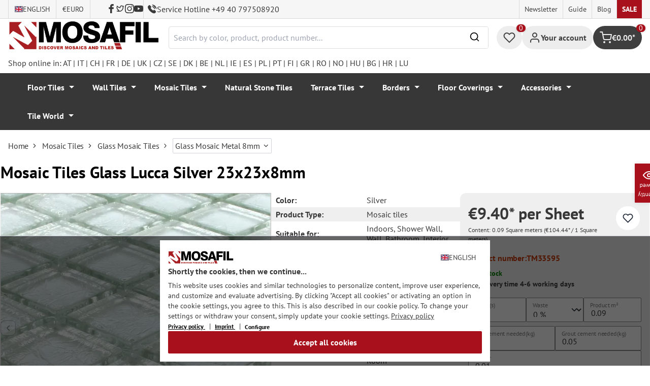

--- FILE ---
content_type: text/html; charset=UTF-8
request_url: https://mosafil.com/mosaic-tiles-glass-lucca-silver-23x23x8mm
body_size: 73165
content:

<!DOCTYPE html>

<html lang="en-GB"
      itemscope="itemscope"
      itemtype="https://schema.org/WebPage">

                            
    <head>
                    			                <meta charset="utf-8">
            

                            <meta name="viewport"
                      content="width=device-width, initial-scale=1, shrink-to-fit=no">
            
                                <meta name="author"
                      content="">
                <meta name="robots"
                      content="index,follow">
                <meta name="revisit-after"
                      content="15 days">
                <meta name="keywords"
                      content="">
                <meta name="description"
                      content="Mosaic Tiles Glass Lucca Silver 23x23x8mm">
            
            <meta name="theme-color" content="#A8111C">
        <link href="https://fonts.googleapis.com/css2?family=Cormorant:ital,wght@0,300..700;1,300..700&display=swap" rel="stylesheet">
                <meta property="og:type"
          content="product">
    <meta property="og:site_name"
          content="Mosafil">
    <meta property="og:url"
          content="https://mosafil.com/mosaic-tiles-glass-lucca-silver-23x23x8mm">
    <meta property="og:title"
          content="Mosaic Tiles Glass Lucca Silver 23x23x8mm">

    <meta property="og:description"
          content="Mosaic Tiles Glass Lucca Silver 23x23x8mm">
    <meta property="og:image"
          content="https://mosafil.com/media/10/84/2c/1700835664/mosaikfliesen-lucca-glas-metall-silber-2308-01-jpg-561f.webp?ts=1737565331">

            <meta property="product:brand"
              content="Mosafil">
    
                        <meta property="product:price:amount"
          content="9.4">
    <meta property="product:price:currency"
          content="EUR">
    <meta property="product:product_link"
          content="https://mosafil.com/mosaic-tiles-glass-lucca-silver-23x23x8mm">

    <meta name="twitter:card"
          content="product">
    <meta name="twitter:site"
          content="Mosafil">
    <meta name="twitter:title"
          content="Mosaic Tiles Glass Lucca Silver 23x23x8mm">
    <meta name="twitter:description"
          content="Mosaic Tiles Glass Lucca Silver 23x23x8mm">
    <meta name="twitter:image"
          content="https://mosafil.com/media/10/84/2c/1700835664/mosaikfliesen-lucca-glas-metall-silber-2308-01-jpg-561f.webp?ts=1737565331">

                            <meta itemprop="copyrightHolder"
                      content="Mosafil">
                <meta itemprop="copyrightYear"
                      content="">
                <meta itemprop="isFamilyFriendly"
                      content="true">
                <meta itemprop="image"
                      content="https://mosafil.com/media/cc/08/64/1709827799/Deutschland_Mosafil_weblogo_2024.png?ts=1709827799">
            
                                            <meta name="theme-color"
                      content="#ffffff">
                            
                                                <link rel="alternate" hreflang="it-IT" href="https://mosafil.com/it/mosaico-vetro-lucca-argento-23x23x8mm">
                                    <link rel="alternate" hreflang="it-IT" href="https://mosafil.com/ch-it/mosaico-vetro-lucca-argento-23x23x8mm">
                                    <link rel="alternate" hreflang="cs-CZ" href="https://mosafil.com/cz/mozaikova-dlazdice-sklo-lucca-stribrna-23x23x8mm">
                                    <link rel="alternate" hreflang="fi-FI" href="https://mosafil.com/fi/mosaiikki-laatat-lasi-lucca-hopea-23x23x8mm">
                                    <link rel="alternate" hreflang="de-DE" href="https://mosafil.com/ch/mosaikfliesen-glas-lucca-silber-23x23x8mm">
                                    <link rel="alternate" hreflang="de-DE" href="https://mosafil.com/de/mosaikfliesen-glas-lucca-silber-23x23x8mm">
                                    <link rel="alternate" hreflang="de-DE" href="https://mosafil.com/at/mosaikfliesen-glas-lucca-silber-23x23x8mm">
                                    <link rel="alternate" hreflang="hu-HU" href="https://mosafil.com/hu/mozaik-csempe-ueveg-lucca-ezuest-23x23x8mm">
                                    <link rel="alternate" hreflang="bg-BG" href="https://mosafil.com/bg/mozaechni-plochki-stklena-chasha-lucca-srebro-23x23x8mm">
                                    <link rel="alternate" hreflang="nl-NL" href="https://mosafil.com/nl/mozaiektegel-glas-lucca-zilver-23x23x8mm">
                                    <link rel="alternate" hreflang="nl-NL" href="https://mosafil.com/be-nl/mozaiektegel-glas-lucca-zilver-23x23x8mm">
                                    <link rel="alternate" hreflang="pt-PT" href="https://mosafil.com/pt/azulejo-mosaico-vidro-lucca-prata-23x23x8mm">
                                    <link rel="alternate" hreflang="el-GR" href="https://mosafil.com/gr/psifidota-plakakia-potiri-lucca-asimi-23x23x8mm">
                                    <link rel="alternate" hreflang="es-ES" href="https://mosafil.com/es/azulejos-de-mosaico-cristal-lucca-plateado-23x23x8mm">
                                    <link rel="alternate" hreflang="ro-MD" href="https://mosafil.com/ro/placi-de-mozaic-sticla-lucca-argint-23x23x8mm">
                                    <link rel="alternate" hreflang="en-GB" href="https://mosafil.com/sk/mosaic-tiles-glass-lucca-silver-23x23x8mm">
                                    <link rel="alternate" hreflang="en-GB" href="https://mosafil.com/uk/mosaic-tiles-glass-lucca-silver-23x23x8mm">
                                    <link rel="alternate" hreflang="en-GB" href="https://mosafil.com/ee/mosaic-tiles-glass-lucca-silver-23x23x8mm">
                                    <link rel="alternate" hreflang="en-GB" href="https://mosafil.com/lt/mosaic-tiles-glass-lucca-silver-23x23x8mm">
                                    <link rel="alternate" hreflang="x-default" href="https://mosafil.com/mosaic-tiles-glass-lucca-silver-23x23x8mm">
                                    <link rel="alternate" hreflang="en-GB" href="https://mosafil.com/mosaic-tiles-glass-lucca-silver-23x23x8mm">
                                    <link rel="alternate" hreflang="en-GB" href="https://mosafil.com/ie/mosaic-tiles-glass-lucca-silver-23x23x8mm">
                                    <link rel="alternate" hreflang="en-GB" href="https://mosafil.com/lv/mosaic-tiles-glass-lucca-silver-23x23x8mm">
                                    <link rel="alternate" hreflang="en-GB" href="https://mosafil.com/si/mosaic-tiles-glass-lucca-silver-23x23x8mm">
                                    <link rel="alternate" hreflang="fr-FR" href="https://mosafil.com/fr/carrelage-mosaique-verre-lucca-argent-23x23x8mm">
                                    <link rel="alternate" hreflang="fr-FR" href="https://mosafil.com/ch-fr/carrelage-mosaique-verre-lucca-argent-23x23x8mm">
                                    <link rel="alternate" hreflang="fr-FR" href="https://mosafil.com/lu/carrelage-mosaique-verre-lucca-argent-23x23x8mm">
                                    <link rel="alternate" hreflang="fr-FR" href="https://mosafil.com/be/carrelage-mosaique-verre-lucca-argent-23x23x8mm">
                                    <link rel="alternate" hreflang="da-DK" href="https://mosafil.com/dk/mosaik-fliser-glas-lucca-soelv-23x23x8mm">
                                    <link rel="alternate" hreflang="hr-HR" href="https://mosafil.com/hr/mozaik-plocice-staklo-lucca-srebrna-23x23x8mm">
                                    <link rel="alternate" hreflang="sv-SE" href="https://mosafil.com/se/mosaik-glas-lucca-silver-23x23x8mm">
                                    <link rel="alternate" hreflang="nn-NO" href="https://mosafil.com/no/mosaikkfliser-glass-lucca-soelv-23x23x8mm">
                                    <link rel="alternate" hreflang="pl-PL" href="https://mosafil.com/pl/mozaika-szklo-lucca-srebrny-23x23x8mm">
                                    
                    <link rel="shortcut icon"
                  href="https://mosafil.com/media/b7/cf/64/1723903033/mosafil-icon.png?ts=1729441868">
        
                                <link rel="apple-touch-icon"
                  sizes="180x180"
                  href="https://mosafil.com/media/b7/cf/64/1723903033/mosafil-icon.png?ts=1729441868">
                    
            
    
    <link rel="canonical" href="https://mosafil.com/mosaic-tiles-glass-lucca-silver-23x23x8mm" />

                    <title itemprop="name">Mosaic Tiles Glass Lucca Silver 23x23x8mm</title>
        
                                                                            <link rel="stylesheet"
                      href="https://mosafil.com/theme/ce2a669fb06f8ba54bd9d378ca517892/css/all.css?1767801231">
                                    


                            <link rel="preconnect" href="https://www.gstatic.com">
        <link rel="preconnect" href="https://www.paypal.com">
        <link rel="preconnect" href="https://www.google.com">
        <link rel="preload" href="/bundles/ongranomosafiltheme/font/pt-sans/PTSans-Bold.woff2" as="font" type="font/woff2" crossorigin>
        <link rel="preload" href="/bundles/ongranomosafiltheme/font/pt-sans/PTSans-Regular.woff2" as="font" type="font/woff2" crossorigin>
                        

                

        
                                                                                                                                                                                                                                                                                                    
                        <script>
        window.features = {"V6_5_0_0":true,"v6.5.0.0":true,"V6_6_0_0":true,"v6.6.0.0":true,"V6_7_0_0":false,"v6.7.0.0":false,"DISABLE_VUE_COMPAT":false,"disable.vue.compat":false,"ACCESSIBILITY_TWEAKS":false,"accessibility.tweaks":false,"ADMIN_VITE":false,"admin.vite":false,"TELEMETRY_METRICS":false,"telemetry.metrics":false,"CACHE_REWORK":false,"cache.rework":false,"PAYPAL_SETTINGS_TWEAKS":false,"paypal.settings.tweaks":false};
    </script>
        
                                                    
            <script>
                                window.gtagActive = true;
                window.gtagURL = 'https://www.googletagmanager.com/gtag/js?id=G-2JBJ98EC9Q';
                window.controllerName = 'product';
                window.actionName = 'index';
                window.trackOrders = '1';
                window.gtagTrackingId = 'G-2JBJ98EC9Q';
                window.dataLayer = window.dataLayer || [];
                window.gtagConfig = {
                    'anonymize_ip': '1',
                    'cookie_domain': 'none',
                    'cookie_prefix': '_swag_ga',
                };

                function gtag() {
                    dataLayer.push(arguments);
                }

                gtag('config', 'G-2JBJ98EC9Q');
                gtag('config', 'G-2JBJ98EC9Q');
                // gtag('config', 'AW-1044790967');
                            </script>
            
            <script>
            window.dataLayer = window.dataLayer || [];
            function gtag() {
                console.log(arguments);
                dataLayer.push(arguments);
            }

            (() => {
                const analyticsStorageEnabled = document.cookie.split(';').some((item) => item.trim().includes('google-analytics-enabled=1'));
                const adsEnabled = document.cookie.split(';').some((item) => item.trim().includes('google-ads-enabled=1'));

                // Always set a default consent for consent mode v2
                gtag('consent', 'default', {
                    'ad_user_data': adsEnabled ? 'granted' : 'denied',
                    'ad_storage': adsEnabled ? 'granted' : 'denied',
                    'ad_personalization': adsEnabled ? 'granted' : 'denied',
                    'analytics_storage': analyticsStorageEnabled ? 'granted' : 'denied'
                });
            })();
        </script>
        
            <script
                data-ongrano-clarity="true"
                data-clarity-id="l49mmimt3g">
        </script>
            
                            
            <script type="text/javascript"
                                src='https://www.google.com/recaptcha/api.js?render=6Ld_hlMiAAAAACMVBOLHuc-ftZc4biY77AldmrFy'
                defer></script>
        <script>
                                        window.googleReCaptchaV3Active = true;
                    </script>
            
                
                                    <script>
                    window.useDefaultCookieConsent = true;
                </script>
                    
                                <script>
                window.activeNavigationId = '5c0fa00fb6b4436799c135b7af30e877';
                window.router = {
                    'frontend.cart.offcanvas': '/checkout/offcanvas',
                    'frontend.cookie.offcanvas': '/cookie/offcanvas',
                    'frontend.checkout.finish.page': '/checkout/finish',
                    'frontend.checkout.info': '/widgets/checkout/info',
                    'frontend.menu.offcanvas': '/widgets/menu/offcanvas',
                    'frontend.cms.page': '/widgets/cms',
                    'frontend.cms.navigation.page': '/widgets/cms/navigation',
                    'frontend.account.addressbook': '/widgets/account/address-book',
                    'frontend.country.country-data': '/country/country-state-data',
                    'frontend.app-system.generate-token': '/app-system/Placeholder/generate-token',
                    };
                window.salesChannelId = '240c04fe65a54df8a36d953d32c09697';
            </script>
        
                                <script>
                
                window.breakpoints = {"xs":0,"sm":576,"md":768,"lg":992,"xl":1200,"xxl":1400};
            </script>
        
                                    <script>
                    window.customerLoggedInState = 0;

                    window.wishlistEnabled = 1;
                </script>
                    
                        
                            <script>
                window.themeAssetsPublicPath = 'https://mosafil.com/theme/9976f25cb93d484e819d7fd818dd48aa/assets/';
            </script>
        
                                                            <script>
                        window.themeJsPublicPath = 'https://mosafil.com/theme/ce2a669fb06f8ba54bd9d378ca517892/js/';
                    </script>
                                            <script type="text/javascript" src="https://mosafil.com/theme/ce2a669fb06f8ba54bd9d378ca517892/js/storefront/storefront.js?1767801231" defer></script>
                                            <script type="text/javascript" src="https://mosafil.com/theme/ce2a669fb06f8ba54bd9d378ca517892/js/swag-pay-pal/swag-pay-pal.js?1767801231" defer></script>
                                            <script type="text/javascript" src="https://mosafil.com/theme/ce2a669fb06f8ba54bd9d378ca517892/js/stripe-shopware-payment/stripe-shopware-payment.js?1767801231" defer></script>
                                            <script type="text/javascript" src="https://mosafil.com/theme/ce2a669fb06f8ba54bd9d378ca517892/js/mosafil-blog/mosafil-blog.js?1767801231" defer></script>
                                            <script type="text/javascript" src="https://mosafil.com/theme/ce2a669fb06f8ba54bd9d378ca517892/js/papoo-ccm19-integration6/papoo-ccm19-integration6.js?1767801231" defer></script>
                                            <script type="text/javascript" src="https://mosafil.com/theme/ce2a669fb06f8ba54bd9d378ca517892/js/sensus-uptain-connect6/sensus-uptain-connect6.js?1767801231" defer></script>
                                            <script type="text/javascript" src="https://mosafil.com/theme/ce2a669fb06f8ba54bd9d378ca517892/js/ongrano-dynamic-seo-pages/ongrano-dynamic-seo-pages.js?1767801231" defer></script>
                                            <script type="text/javascript" src="https://mosafil.com/theme/ce2a669fb06f8ba54bd9d378ca517892/js/ongrano-builder/ongrano-builder.js?1767801231" defer></script>
                                            <script type="text/javascript" src="https://mosafil.com/theme/ce2a669fb06f8ba54bd9d378ca517892/js/ongrano-free-muster/ongrano-free-muster.js?1767801231" defer></script>
                                            <script type="text/javascript" src="https://mosafil.com/theme/ce2a669fb06f8ba54bd9d378ca517892/js/ongrano-mosafil-theme/ongrano-mosafil-theme.js?1767801231" defer></script>
                                                        

    
    
        </head>

        <body class="is-ctl-product is-act-index">

            <div class="skip-to-content bg-primary-subtle text-primary-emphasis visually-hidden-focusable overflow-hidden">
            <div class="container d-flex justify-content-center">
                <a href="#content-main" class="skip-to-content-link d-inline-flex text-decoration-underline m-1 p-2 fw-bold gap-2">
                    Skip to main content
                </a>
            </div>
        </div>
    
                            <noscript class="noscript-main">
                
    <div role="alert"
                  class="alert alert-info alert-has-icon">
                                                                        
                                                        
                
                
    
                            <span class="icon icon-set-1 icon-info"  aria-hidden="true">
                        <svg stroke="currentColor" fill="none" stroke-width="2" viewBox="0 0 24 24" stroke-linecap="round" stroke-linejoin="round" height="1em" width="1em" xmlns="http://www.w3.org/2000/svg"><circle cx="12" cy="12" r="10"></circle><line x1="12" y1="16" x2="12" y2="12"></line><line x1="12" y1="8" x2="12.01" y2="8"></line></svg>

        </span>
                                                        
                                    
                    <div class="alert-content-container">
                                                    
                                                        <div class="alert-content">                                                    To be able to use the full range of Shopware 6, we recommend activating Javascript in your browser.
                                                                </div>                
                                                                </div>
            </div>
            </noscript>
        
        
                        <header class="header-wrapper">
                        

            <div class="top-bar">
                                                                <nav class="top-bar-nav d-none d-lg-flex">
            <div class="d-lg-flex">
                                                        
            <div class="top-bar-nav-item top-bar-language">
                            <form method="post"
                      action="/checkout/language"
                      class="language-form"
                      data-form-auto-submit="true">
                                                                                            
                        <div class="languages-menu dropdown">
                            <button class="btn dropdown-toggle top-bar-nav-btn"
                                    type="button"
                                    id="languagesDropdown-top-bar"
                                    data-bs-toggle="dropdown"
                                    aria-haspopup="true"
                                    aria-expanded="false"
                                    aria-label="Change language (English is the current language)">
                                <span aria-hidden="true" class="top-bar-list-icon language-flag country-gb language-en"></span>
                                                                <span class="top-bar-nav-text">English</span>
                            </button>

                                                            <ul class="top-bar-list dropdown-menu dropdown-menu-end"
                                    aria-label="Available languages">
                                                                            
                                                                                                                        <li class="top-bar-list-item dropdown-item">
                                                                                                                                                                                            
                                                                                                                                                    <label class="top-bar-list-label"
                                                           for="top-bar-0eda33b21b574285b28304c441d3f89b">
                                                        <input id="top-bar-0eda33b21b574285b28304c441d3f89b"
                                                               class="top-bar-list-radio"
                                                               value="0eda33b21b574285b28304c441d3f89b"
                                                               name="languageId"
                                                               type="radio"
                                                            >
                                                        <span aria-hidden="true" class="top-bar-list-icon language-flag country-cz language-cs"></span>
                                                        Čeština
                                                    </label>
                                                                                                                                    </li>
                                                                            
                                                                                                                        <li class="top-bar-list-item dropdown-item">
                                                                                                                                                                                            
                                                                                                                                                    <label class="top-bar-list-label"
                                                           for="top-bar-cafd4a5a73554509bb511d395718d54c">
                                                        <input id="top-bar-cafd4a5a73554509bb511d395718d54c"
                                                               class="top-bar-list-radio"
                                                               value="cafd4a5a73554509bb511d395718d54c"
                                                               name="languageId"
                                                               type="radio"
                                                            >
                                                        <span aria-hidden="true" class="top-bar-list-icon language-flag country-dk language-da"></span>
                                                        Dansk
                                                    </label>
                                                                                                                                    </li>
                                                                            
                                                                                                                        <li class="top-bar-list-item dropdown-item">
                                                                                                                                                                                            
                                                                                                                                                    <label class="top-bar-list-label"
                                                           for="top-bar-2fbb5fe2e29a4d70aa5854ce7ce3e20b">
                                                        <input id="top-bar-2fbb5fe2e29a4d70aa5854ce7ce3e20b"
                                                               class="top-bar-list-radio"
                                                               value="2fbb5fe2e29a4d70aa5854ce7ce3e20b"
                                                               name="languageId"
                                                               type="radio"
                                                            >
                                                        <span aria-hidden="true" class="top-bar-list-icon language-flag country-de language-de"></span>
                                                        Deutsch
                                                    </label>
                                                                                                                                    </li>
                                                                            
                                                                                                                        <li class="top-bar-list-item dropdown-item item-checked active">
                                                                                                                                                                                            
                                                                                                                                                    <label class="top-bar-list-label"
                                                           for="top-bar-9bf281f98aa74750adbfa7bdf5d9f87a">
                                                        <input id="top-bar-9bf281f98aa74750adbfa7bdf5d9f87a"
                                                               class="top-bar-list-radio"
                                                               value="9bf281f98aa74750adbfa7bdf5d9f87a"
                                                               name="languageId"
                                                               type="radio"
                                                             checked>
                                                        <span aria-hidden="true" class="top-bar-list-icon language-flag country-gb language-en"></span>
                                                        English
                                                    </label>
                                                                                                                                    </li>
                                                                            
                                                                                                                        <li class="top-bar-list-item dropdown-item">
                                                                                                                                                                                            
                                                                                                                                                    <label class="top-bar-list-label"
                                                           for="top-bar-9326dff94bee4847954b5ccf2b3c275b">
                                                        <input id="top-bar-9326dff94bee4847954b5ccf2b3c275b"
                                                               class="top-bar-list-radio"
                                                               value="9326dff94bee4847954b5ccf2b3c275b"
                                                               name="languageId"
                                                               type="radio"
                                                            >
                                                        <span aria-hidden="true" class="top-bar-list-icon language-flag country-es language-es"></span>
                                                        Español
                                                    </label>
                                                                                                                                    </li>
                                                                            
                                                                                                                        <li class="top-bar-list-item dropdown-item">
                                                                                                                                                                                            
                                                                                                                                                    <label class="top-bar-list-label"
                                                           for="top-bar-a81da4ab02914b9a8c1c00b7c6bc0053">
                                                        <input id="top-bar-a81da4ab02914b9a8c1c00b7c6bc0053"
                                                               class="top-bar-list-radio"
                                                               value="a81da4ab02914b9a8c1c00b7c6bc0053"
                                                               name="languageId"
                                                               type="radio"
                                                            >
                                                        <span aria-hidden="true" class="top-bar-list-icon language-flag country-fr language-fr"></span>
                                                        Français
                                                    </label>
                                                                                                                                    </li>
                                                                            
                                                                                                                        <li class="top-bar-list-item dropdown-item">
                                                                                                                                                                                            
                                                                                                                                                    <label class="top-bar-list-label"
                                                           for="top-bar-d0b29fb028c74f4d9cccc05bb8823afc">
                                                        <input id="top-bar-d0b29fb028c74f4d9cccc05bb8823afc"
                                                               class="top-bar-list-radio"
                                                               value="d0b29fb028c74f4d9cccc05bb8823afc"
                                                               name="languageId"
                                                               type="radio"
                                                            >
                                                        <span aria-hidden="true" class="top-bar-list-icon language-flag country-hr language-hr"></span>
                                                        Hrvatski
                                                    </label>
                                                                                                                                    </li>
                                                                            
                                                                                                                        <li class="top-bar-list-item dropdown-item">
                                                                                                                                                                                            
                                                                                                                                                    <label class="top-bar-list-label"
                                                           for="top-bar-0baad5a5218547e38e2d1ef254f594b0">
                                                        <input id="top-bar-0baad5a5218547e38e2d1ef254f594b0"
                                                               class="top-bar-list-radio"
                                                               value="0baad5a5218547e38e2d1ef254f594b0"
                                                               name="languageId"
                                                               type="radio"
                                                            >
                                                        <span aria-hidden="true" class="top-bar-list-icon language-flag country-it language-it"></span>
                                                        Italiano
                                                    </label>
                                                                                                                                    </li>
                                                                            
                                                                                                                        <li class="top-bar-list-item dropdown-item">
                                                                                                                                                                                            
                                                                                                                                                    <label class="top-bar-list-label"
                                                           for="top-bar-38c1bce840bf4b45b23aae2b484be887">
                                                        <input id="top-bar-38c1bce840bf4b45b23aae2b484be887"
                                                               class="top-bar-list-radio"
                                                               value="38c1bce840bf4b45b23aae2b484be887"
                                                               name="languageId"
                                                               type="radio"
                                                            >
                                                        <span aria-hidden="true" class="top-bar-list-icon language-flag country-hu language-hu"></span>
                                                        Magyar
                                                    </label>
                                                                                                                                    </li>
                                                                            
                                                                                                                        <li class="top-bar-list-item dropdown-item">
                                                                                                                                                                                            
                                                                                                                                                    <label class="top-bar-list-label"
                                                           for="top-bar-66d286a4d1c84c0abf0f3a5f37ed1574">
                                                        <input id="top-bar-66d286a4d1c84c0abf0f3a5f37ed1574"
                                                               class="top-bar-list-radio"
                                                               value="66d286a4d1c84c0abf0f3a5f37ed1574"
                                                               name="languageId"
                                                               type="radio"
                                                            >
                                                        <span aria-hidden="true" class="top-bar-list-icon language-flag country-nl language-nl"></span>
                                                        Nederlands
                                                    </label>
                                                                                                                                    </li>
                                                                            
                                                                                                                        <li class="top-bar-list-item dropdown-item">
                                                                                                                                                                                            
                                                                                                                                                    <label class="top-bar-list-label"
                                                           for="top-bar-dd6e6c2098cd42ba9450a045e16292c5">
                                                        <input id="top-bar-dd6e6c2098cd42ba9450a045e16292c5"
                                                               class="top-bar-list-radio"
                                                               value="dd6e6c2098cd42ba9450a045e16292c5"
                                                               name="languageId"
                                                               type="radio"
                                                            >
                                                        <span aria-hidden="true" class="top-bar-list-icon language-flag country-no language-se"></span>
                                                        Norsk
                                                    </label>
                                                                                                                                    </li>
                                                                            
                                                                                                                        <li class="top-bar-list-item dropdown-item">
                                                                                                                                                                                            
                                                                                                                                                    <label class="top-bar-list-label"
                                                           for="top-bar-fa07d393890d4af6800a129890c76f9f">
                                                        <input id="top-bar-fa07d393890d4af6800a129890c76f9f"
                                                               class="top-bar-list-radio"
                                                               value="fa07d393890d4af6800a129890c76f9f"
                                                               name="languageId"
                                                               type="radio"
                                                            >
                                                        <span aria-hidden="true" class="top-bar-list-icon language-flag country-pl language-pl"></span>
                                                        Polski
                                                    </label>
                                                                                                                                    </li>
                                                                            
                                                                                                                        <li class="top-bar-list-item dropdown-item">
                                                                                                                                                                                            
                                                                                                                                                    <label class="top-bar-list-label"
                                                           for="top-bar-79a7ed40e3c24f40b6d4affeefc0472e">
                                                        <input id="top-bar-79a7ed40e3c24f40b6d4affeefc0472e"
                                                               class="top-bar-list-radio"
                                                               value="79a7ed40e3c24f40b6d4affeefc0472e"
                                                               name="languageId"
                                                               type="radio"
                                                            >
                                                        <span aria-hidden="true" class="top-bar-list-icon language-flag country-pt language-pt"></span>
                                                        Português
                                                    </label>
                                                                                                                                    </li>
                                                                            
                                                                                                                        <li class="top-bar-list-item dropdown-item">
                                                                                                                                                                                            
                                                                                                                                                    <label class="top-bar-list-label"
                                                           for="top-bar-95fa4863a9d7460bbbdf7998c4c30dba">
                                                        <input id="top-bar-95fa4863a9d7460bbbdf7998c4c30dba"
                                                               class="top-bar-list-radio"
                                                               value="95fa4863a9d7460bbbdf7998c4c30dba"
                                                               name="languageId"
                                                               type="radio"
                                                            >
                                                        <span aria-hidden="true" class="top-bar-list-icon language-flag country-ro language-ro"></span>
                                                        Română
                                                    </label>
                                                                                                                                    </li>
                                                                            
                                                                                                                        <li class="top-bar-list-item dropdown-item">
                                                                                                                                                                                            
                                                                                                                                                    <label class="top-bar-list-label"
                                                           for="top-bar-13f86b9180cb47e4bfcd3755680ab5f6">
                                                        <input id="top-bar-13f86b9180cb47e4bfcd3755680ab5f6"
                                                               class="top-bar-list-radio"
                                                               value="13f86b9180cb47e4bfcd3755680ab5f6"
                                                               name="languageId"
                                                               type="radio"
                                                            >
                                                        <span aria-hidden="true" class="top-bar-list-icon language-flag country-fi language-fi"></span>
                                                        Suomi
                                                    </label>
                                                                                                                                    </li>
                                                                            
                                                                                                                        <li class="top-bar-list-item dropdown-item">
                                                                                                                                                                                            
                                                                                                                                                    <label class="top-bar-list-label"
                                                           for="top-bar-d89376baeaaf41cdb60dfd5f8e2c74bf">
                                                        <input id="top-bar-d89376baeaaf41cdb60dfd5f8e2c74bf"
                                                               class="top-bar-list-radio"
                                                               value="d89376baeaaf41cdb60dfd5f8e2c74bf"
                                                               name="languageId"
                                                               type="radio"
                                                            >
                                                        <span aria-hidden="true" class="top-bar-list-icon language-flag country-se language-sv"></span>
                                                        Svenska
                                                    </label>
                                                                                                                                    </li>
                                                                            
                                                                                                                        <li class="top-bar-list-item dropdown-item">
                                                                                                                                                                                            
                                                                                                                                                    <label class="top-bar-list-label"
                                                           for="top-bar-909de051473248ba8a54578451f716e4">
                                                        <input id="top-bar-909de051473248ba8a54578451f716e4"
                                                               class="top-bar-list-radio"
                                                               value="909de051473248ba8a54578451f716e4"
                                                               name="languageId"
                                                               type="radio"
                                                            >
                                                        <span aria-hidden="true" class="top-bar-list-icon language-flag country-gr language-el"></span>
                                                        Ελληνικά
                                                    </label>
                                                                                                                                    </li>
                                                                            
                                                                                                                        <li class="top-bar-list-item dropdown-item">
                                                                                                                                                                                            
                                                                                                                                                    <label class="top-bar-list-label"
                                                           for="top-bar-4ff08ffc0316433a992d48a3ccf80f30">
                                                        <input id="top-bar-4ff08ffc0316433a992d48a3ccf80f30"
                                                               class="top-bar-list-radio"
                                                               value="4ff08ffc0316433a992d48a3ccf80f30"
                                                               name="languageId"
                                                               type="radio"
                                                            >
                                                        <span aria-hidden="true" class="top-bar-list-icon language-flag country-bg language-bg"></span>
                                                        български език
                                                    </label>
                                                                                                                                    </li>
                                                                    </ul>
                                                    </div>

                        <input name="redirectTo" type="hidden" value="frontend.detail.page">

                                                    <input name="redirectParameters[_httpCache]" type="hidden" value="1">
                                                    <input name="redirectParameters[productId]" type="hidden" value="ce07eb4300f7477488e877cc75bea36b">
                                                            </form>
                    </div>
                        
                                                        
            <div class="top-bar-nav-item top-bar-currency">
                            <form method="post"
                      action="/checkout/configure"
                      class="currency-form"
                      data-form-auto-submit="true">
                                            <div class="currencies-menu dropdown">
                                                            <button class="btn dropdown-toggle top-bar-nav-btn"
                                        type="button"
                                        id="currenciesDropdown-top-bar"
                                        data-bs-toggle="dropdown"
                                        aria-haspopup="true"
                                        aria-expanded="false"
                                        aria-label="Change currency (Euro is the current currency)">
                                                                            <span aria-hidden="true">€</span>
                                                                                <span class="top-bar-nav-text">Euro</span>
                                                                    </button>
                            
                                                            <ul class="top-bar-list dropdown-menu dropdown-menu-end"
                                    aria-label="Available currencies">
                                                                            
                                                                                                                                                                            <li class="top-bar-list-item dropdown-item">
                                                                                                                                                                                                                <label class="top-bar-list-label"
                                                               for="top-bar-25ebba1e12c4422cbf91ca7217ab17ec">
                                                                                                                                                                                        <input class="top-bar-list-radio"
                                                                       id="top-bar-25ebba1e12c4422cbf91ca7217ab17ec"
                                                                       value="25ebba1e12c4422cbf91ca7217ab17ec"
                                                                       name="currencyId"
                                                                       type="radio"
                                                                        >
                                                                <span class="aria-hidden">kr</span> DKK
                                                                                                                    </label>
                                                                                                                                                </li>
                                                                                                                    
                                                                                                                                                                            <li class="top-bar-list-item dropdown-item">
                                                                                                                                                                                                                <label class="top-bar-list-label"
                                                               for="top-bar-2f302f08c2ee46a5b46827de52ae62b3">
                                                                                                                                                                                        <input class="top-bar-list-radio"
                                                                       id="top-bar-2f302f08c2ee46a5b46827de52ae62b3"
                                                                       value="2f302f08c2ee46a5b46827de52ae62b3"
                                                                       name="currencyId"
                                                                       type="radio"
                                                                        >
                                                                <span class="aria-hidden">$</span> USD
                                                                                                                    </label>
                                                                                                                                                </li>
                                                                                                                    
                                                                                                                                                                            <li class="top-bar-list-item dropdown-item">
                                                                                                                                                                                                                <label class="top-bar-list-label"
                                                               for="top-bar-4dec524568a040b69d70104320b503db">
                                                                                                                                                                                        <input class="top-bar-list-radio"
                                                                       id="top-bar-4dec524568a040b69d70104320b503db"
                                                                       value="4dec524568a040b69d70104320b503db"
                                                                       name="currencyId"
                                                                       type="radio"
                                                                        >
                                                                <span class="aria-hidden">kr</span> SEK
                                                                                                                    </label>
                                                                                                                                                </li>
                                                                                                                    
                                                                                                                                                                            <li class="top-bar-list-item dropdown-item">
                                                                                                                                                                                                                <label class="top-bar-list-label"
                                                               for="top-bar-7359085d49b54542bdaa9dd827f236cb">
                                                                                                                                                                                        <input class="top-bar-list-radio"
                                                                       id="top-bar-7359085d49b54542bdaa9dd827f236cb"
                                                                       value="7359085d49b54542bdaa9dd827f236cb"
                                                                       name="currencyId"
                                                                       type="radio"
                                                                        >
                                                                <span class="aria-hidden">Kč</span> CZK
                                                                                                                    </label>
                                                                                                                                                </li>
                                                                                                                    
                                                                                                                                                                            <li class="top-bar-list-item dropdown-item">
                                                                                                                                                                                                                <label class="top-bar-list-label"
                                                               for="top-bar-87d6d59ab0e14602aef4f4c89ad49b31">
                                                                                                                                                                                        <input class="top-bar-list-radio"
                                                                       id="top-bar-87d6d59ab0e14602aef4f4c89ad49b31"
                                                                       value="87d6d59ab0e14602aef4f4c89ad49b31"
                                                                       name="currencyId"
                                                                       type="radio"
                                                                        >
                                                                <span class="aria-hidden">nkr</span> NOK
                                                                                                                    </label>
                                                                                                                                                </li>
                                                                                                                    
                                                                                                                                                                            <li class="top-bar-list-item dropdown-item">
                                                                                                                                                                                                                <label class="top-bar-list-label"
                                                               for="top-bar-8cfdf966baa044c291d942506990645a">
                                                                                                                                                                                        <input class="top-bar-list-radio"
                                                                       id="top-bar-8cfdf966baa044c291d942506990645a"
                                                                       value="8cfdf966baa044c291d942506990645a"
                                                                       name="currencyId"
                                                                       type="radio"
                                                                        >
                                                                <span class="aria-hidden">leu</span> RON
                                                                                                                    </label>
                                                                                                                                                </li>
                                                                                                                    
                                                                                                                                                                            <li class="top-bar-list-item dropdown-item item-checked">
                                                                                                                                                                                                                <label class="top-bar-list-label"
                                                               for="top-bar-b7d2554b0ce847cd82f3ac9bd1c0dfca">
                                                                                                                                                                                        <input class="top-bar-list-radio"
                                                                       id="top-bar-b7d2554b0ce847cd82f3ac9bd1c0dfca"
                                                                       value="b7d2554b0ce847cd82f3ac9bd1c0dfca"
                                                                       name="currencyId"
                                                                       type="radio"
                                                                         checked>
                                                                <span class="aria-hidden">€</span> EUR
                                                                                                                    </label>
                                                                                                                                                </li>
                                                                                                                    
                                                                                                                                                                            <li class="top-bar-list-item dropdown-item">
                                                                                                                                                                                                                <label class="top-bar-list-label"
                                                               for="top-bar-c439ecec797b4eecaef34c2b65e48c3b">
                                                                                                                                                                                        <input class="top-bar-list-radio"
                                                                       id="top-bar-c439ecec797b4eecaef34c2b65e48c3b"
                                                                       value="c439ecec797b4eecaef34c2b65e48c3b"
                                                                       name="currencyId"
                                                                       type="radio"
                                                                        >
                                                                <span class="aria-hidden">fr</span> CHF
                                                                                                                    </label>
                                                                                                                                                </li>
                                                                                                                    
                                                                                                                                                                            <li class="top-bar-list-item dropdown-item">
                                                                                                                                                                                                                <label class="top-bar-list-label"
                                                               for="top-bar-cde8fb8a4f1f4caabfc0fe98f9ef9601">
                                                                                                                                                                                        <input class="top-bar-list-radio"
                                                                       id="top-bar-cde8fb8a4f1f4caabfc0fe98f9ef9601"
                                                                       value="cde8fb8a4f1f4caabfc0fe98f9ef9601"
                                                                       name="currencyId"
                                                                       type="radio"
                                                                        >
                                                                <span class="aria-hidden">Лв.</span> BGN
                                                                                                                    </label>
                                                                                                                                                </li>
                                                                                                                    
                                                                                                                                                                            <li class="top-bar-list-item dropdown-item">
                                                                                                                                                                                                                <label class="top-bar-list-label"
                                                               for="top-bar-da5261051eae4e2a84b3e62602d631b0">
                                                                                                                                                                                        <input class="top-bar-list-radio"
                                                                       id="top-bar-da5261051eae4e2a84b3e62602d631b0"
                                                                       value="da5261051eae4e2a84b3e62602d631b0"
                                                                       name="currencyId"
                                                                       type="radio"
                                                                        >
                                                                <span class="aria-hidden">£</span> GBP
                                                                                                                    </label>
                                                                                                                                                </li>
                                                                                                                    
                                                                                                                                                                            <li class="top-bar-list-item dropdown-item">
                                                                                                                                                                                                                <label class="top-bar-list-label"
                                                               for="top-bar-dab9bcfc01c246a6a616cabb7b2d5b8e">
                                                                                                                                                                                        <input class="top-bar-list-radio"
                                                                       id="top-bar-dab9bcfc01c246a6a616cabb7b2d5b8e"
                                                                       value="dab9bcfc01c246a6a616cabb7b2d5b8e"
                                                                       name="currencyId"
                                                                       type="radio"
                                                                        >
                                                                <span class="aria-hidden">zł</span> PLN
                                                                                                                    </label>
                                                                                                                                                </li>
                                                                                                                    
                                                                                                                                                                            <li class="top-bar-list-item dropdown-item">
                                                                                                                                                                                                                <label class="top-bar-list-label"
                                                               for="top-bar-fe03146ac0144c76a0c0402e179eedb9">
                                                                                                                                                                                        <input class="top-bar-list-radio"
                                                                       id="top-bar-fe03146ac0144c76a0c0402e179eedb9"
                                                                       value="fe03146ac0144c76a0c0402e179eedb9"
                                                                       name="currencyId"
                                                                       type="radio"
                                                                        >
                                                                <span class="aria-hidden">kn</span> HRK
                                                                                                                    </label>
                                                                                                                                                </li>
                                                                                                            </ul>
                            
                                                            <input name="redirectTo"
                                       type="hidden"
                                       value="frontend.detail.page">

                                                                    <input name="redirectParameters[_httpCache]"
                                           type="hidden"
                                           value="1">
                                                                    <input name="redirectParameters[productId]"
                                           type="hidden"
                                           value="ce07eb4300f7477488e877cc75bea36b">
                                                                                    </div>
                                    </form>
                    </div>
                        
            </div>
                                <ul class="header-social-list">
                    <li class="header-social-list-item">
                <a target="_blank" rel="noopener noreferrer nofollow" href="https://www.facebook.com/MosafilShop" data-bs-toggle="tooltip" data-bs-placement="bottom" title="Facebook" data-bs-title="Facebook">
                    <div class="header-social-list-item__icon-container">
                            
                
    
    
    <span class="icon icon-facebook" aria-hidden="true">
                            <svg xmlns="http://www.w3.org/2000/svg" viewBox="0 0 9.539 17.73"><path d="M13.257,9.521V6.135h2.731v-1.7a4.456,4.456,0,0,1,1.2-3.138A3.806,3.806,0,0,1,20.083,0H22.8V3.386H20.083a.6.6,0,0,0-.478.293,1.188,1.188,0,0,0-.213.718V6.135h3.4V9.52h-3.4v8.21h-3.4V9.521Z" transform="translate(-13.257)" fill="currentColor"/></svg>

        </span>                    </div>
                    <span class="header-social-list-item__label sr-only">Facebook</span>
                </a>
            </li>
                            <li class="header-social-list-item">
                <a target="_blank" rel="noopener noreferrer nofollow" href="https://x.com/mosafil" data-bs-toggle="tooltip" data-bs-placement="bottom" title="Twitter" data-bs-title="Twitter">
                    <div class="header-social-list-item__icon-container">
                            
                
    
    
    <span class="icon icon-twitter" aria-hidden="true">
                            <svg stroke="currentColor" fill="currentColor" stroke-width="0" viewBox="0 0 24 24" height="1em" width="1em" xmlns="http://www.w3.org/2000/svg"><g><path fill="none" d="M0 0h24v24H0z"></path><path fill-rule="nonzero" d="M15.3 5.55a2.9 2.9 0 0 0-2.9 2.847l-.028 1.575a.6.6 0 0 1-.68.583l-1.561-.212c-2.054-.28-4.022-1.226-5.91-2.799-.598 3.31.57 5.603 3.383 7.372l1.747 1.098a.6.6 0 0 1 .034.993L7.793 18.17c.947.059 1.846.017 2.592-.131 4.718-.942 7.855-4.492 7.855-10.348 0-.478-1.012-2.141-2.94-2.141zm-4.9 2.81a4.9 4.9 0 0 1 8.385-3.355c.711-.005 1.316.175 2.669-.645-.335 1.64-.5 2.352-1.214 3.331 0 7.642-4.697 11.358-9.463 12.309-3.268.652-8.02-.419-9.382-1.841.694-.054 3.514-.357 5.144-1.55C5.16 15.7-.329 12.47 3.278 3.786c1.693 1.977 3.41 3.323 5.15 4.037 1.158.475 1.442.465 1.973.538z"></path></g></svg>

        </span>                    </div>
                    <span class="header-social-list-item__label sr-only">Twitter</span>
                </a>
            </li>
                            <li class="header-social-list-item">
                <a target="_blank" rel="noopener noreferrer nofollow" href="https://www.instagram.com/mosafil" data-bs-toggle="tooltip" data-bs-placement="bottom" title="Instagram" data-bs-title="Instagram">
                    <div class="header-social-list-item__icon-container">
                            
                
    
    
    <span class="icon icon-instagram" aria-hidden="true">
                            <svg xmlns="http://www.w3.org/2000/svg" viewBox="0 0 15.522 15.519"><path d="M7.758,6.018A3.979,3.979,0,1,0,11.737,10,3.973,3.973,0,0,0,7.758,6.018Zm0,6.566A2.587,2.587,0,1,1,10.344,10a2.591,2.591,0,0,1-2.587,2.587Zm5.07-6.728a.928.928,0,1,1-.928-.928A.926.926,0,0,1,12.827,5.856Zm2.635.942a4.593,4.593,0,0,0-1.254-3.252,4.623,4.623,0,0,0-3.252-1.254c-1.281-.073-5.122-.073-6.4,0A4.616,4.616,0,0,0,1.3,3.542,4.608,4.608,0,0,0,.049,6.794c-.073,1.281-.073,5.122,0,6.4A4.593,4.593,0,0,0,1.3,16.449,4.629,4.629,0,0,0,4.555,17.7c1.281.073,5.122.073,6.4,0a4.593,4.593,0,0,0,3.252-1.254A4.623,4.623,0,0,0,15.463,13.2c.073-1.281.073-5.118,0-6.4Zm-1.655,7.774a2.619,2.619,0,0,1-1.475,1.475,17.1,17.1,0,0,1-4.575.312,17.237,17.237,0,0,1-4.575-.312,2.619,2.619,0,0,1-1.475-1.475A17.1,17.1,0,0,1,1.4,10a17.237,17.237,0,0,1,.312-4.574A2.619,2.619,0,0,1,3.183,3.948a17.1,17.1,0,0,1,4.575-.312,17.237,17.237,0,0,1,4.575.312,2.619,2.619,0,0,1,1.475,1.475A17.1,17.1,0,0,1,14.119,10,17.093,17.093,0,0,1,13.807,14.572Z" transform="translate(0.005 -2.238)" fill="currentColor"/></svg>

        </span>                    </div>
                    <span class="header-social-list-item__label sr-only">Instagram</span>
                </a>
            </li>
                                    <li class="header-social-list-item">
                <a target="_blank" rel="noopener noreferrer nofollow" href="https://www.youtube.com/c/mosafil" data-bs-toggle="tooltip" data-bs-placement="bottom" data-bs-title="Youtube" title="Youtube">
                    <div class="header-social-list-item__icon-container">
                            
                
    
    
    <span class="icon icon-youtube" aria-hidden="true">
                            <svg xmlns="http://www.w3.org/2000/svg" width="18.912" height="13.298" viewBox="0 0 18.912 13.298"><path d="M19.567,6.581A2.376,2.376,0,0,0,17.895,4.9a56.158,56.158,0,0,0-7.389-.4,56.158,56.158,0,0,0-7.389.4A2.376,2.376,0,0,0,1.445,6.581a24.928,24.928,0,0,0-.4,4.582,24.928,24.928,0,0,0,.4,4.582A2.341,2.341,0,0,0,3.117,17.4a56.158,56.158,0,0,0,7.389.4,56.158,56.158,0,0,0,7.389-.4,2.341,2.341,0,0,0,1.672-1.656,24.929,24.929,0,0,0,.4-4.582A24.929,24.929,0,0,0,19.567,6.581Zm-11,7.394V8.35l4.943,2.812Z" transform="translate(-1.05 -4.5)" fill="currentColor"/></svg>

        </span>                    </div>
                    <span class="header-social-list-item__label sr-only">Youtube</span>
                </a>
            </li>
                            <li class="header-social-list-item">
                <a class="top-bar-hotline noopener noreferrer nofollow" href="tel:+49 40 797508920" title="Service Hotline +49 40 797508920">
                        
    
    
    
    <span class="icon icon-top-bar-phone icon-sm" aria-hidden="true">
                            <svg width="22" height="22" viewBox="0 0 22 22" fill="none" xmlns="http://www.w3.org/2000/svg">
<path d="M11.4711 4.92593C12.671 5.12703 13.7609 5.69375 14.6311 6.56211C15.5012 7.43048 16.0645 8.51822 16.2706 9.71565M11.6543 1C13.7884 1.36106 15.7348 2.3711 17.2827 3.91131C18.8307 5.45608 19.8382 7.39848 20.2 9.52825M18.533 18.0017C18.533 18.0017 17.3743 19.1397 17.0903 19.4733C16.6278 19.9669 16.0828 20.2 15.3684 20.2C15.2997 20.2 15.2264 20.2 15.1577 20.1954C13.7975 20.1086 12.5336 19.5784 11.5856 19.126C8.99344 17.8737 6.71733 16.0958 4.82592 13.8427C3.26424 11.9642 2.22007 10.2275 1.52854 8.36282C1.10263 7.2248 0.946916 6.33815 1.01561 5.50178C1.06141 4.96705 1.26749 4.52373 1.64761 4.14439L3.20929 2.58591C3.43369 2.37567 3.67184 2.26141 3.9054 2.26141C4.19392 2.26141 4.42749 2.43508 4.57404 2.58133C4.57862 2.58591 4.5832 2.59048 4.58778 2.59505C4.86714 2.85556 5.13276 3.12521 5.41212 3.41314C5.55409 3.55939 5.70064 3.70564 5.84719 3.85646L7.09745 5.10416C7.5829 5.58862 7.5829 6.03651 7.09745 6.52097C6.96464 6.65351 6.83641 6.78605 6.7036 6.91402C6.3189 7.30707 6.6211 7.00548 6.22267 7.36197C6.21351 7.37111 6.20435 7.37568 6.19977 7.38482C5.80591 7.77787 5.87919 8.16178 5.96162 8.42229C5.9662 8.436 5.97078 8.44971 5.97536 8.46342C6.30052 9.24952 6.75849 9.98991 7.4546 10.872L7.45918 10.8766C8.72318 12.4305 10.0559 13.6416 11.526 14.5694C11.7137 14.6882 11.9061 14.7842 12.0893 14.8756C12.2541 14.9579 12.4098 15.0356 12.5426 15.1178C12.561 15.127 12.5793 15.1407 12.5976 15.1498C12.7533 15.2275 12.8999 15.2641 13.051 15.2641C13.4311 15.2641 13.6693 15.0264 13.7471 14.9487L14.6448 14.0529C14.8005 13.8975 15.0478 13.7101 15.3363 13.7101C15.6203 13.7101 15.8538 13.8884 15.9958 14.0437C16.0004 14.0483 16.0004 14.0483 16.005 14.0529L18.5284 16.5711C19.0001 17.0373 18.533 18.0017 18.533 18.0017Z" stroke="#3F3F3F" stroke-width="2" stroke-linecap="round" stroke-linejoin="round"/>
</svg>

        </span>                    <span>Service Hotline +49 40 797508920</span>
                </a>
            </li>
            </ul>
            
                                                                
                            
                <div class="top-bar-content">
        <ul class="list-unstyled"><li><a href="https://mosafil.com/information/newsletter"                                title="Newsletter">
                                Newsletter
                            </a></li><li><a href="https://mosafil.com/guide"                                title="Guide">
                                Guide
                            </a></li><li><a href="/blog"                                title="Blog">
                                Blog
                            </a></li><li><a href="https://mosafil.com/sale"                                title="Sale">
                                Sale
                            </a></li></ul>    </div>
        </nav>
    </div>

    
                    <div class="header-container">
                    <div class="menu-button">
                    <button
                class="btn nav-main-toggle-btn header-actions-btn d-lg-none"
                type="button"
                data-bs-toggle="tooltip"
                data-bs-placement="top"
                data-bs-title="Menu"
                data-off-canvas-menu="true"
                aria-label="Menu">
                                                                    
                
                
    
                            <span class="icon icon-set-1 icon-stack"  aria-hidden="true">
                        <svg stroke="currentColor" fill="none" stroke-width="2" viewBox="0 0 24 24" stroke-linecap="round" stroke-linejoin="round" height="1em" width="1em" xmlns="http://www.w3.org/2000/svg"><line x1="3" y1="12" x2="21" y2="12"></line><line x1="3" y1="6" x2="21" y2="6"></line><line x1="3" y1="18" x2="21" y2="18"></line></svg>

        </span>
                                                
            </button>
            </div>

                    <div class="header-logo-col">
            <div class="header-logo-main">
                    <a class="header-logo-main-link"
               href="/"
               title="Go to homepage">

                                    <picture class="header-logo-picture">
                                                    <source srcset="https://mosafil.com/media/c6/08/9e/1710434182/mosafil_com.png?ts=1710434182"
                                    media="(min-width: 768px) and (max-width: 991px)">

                            <source srcset="https://mosafil.com/media/c6/08/9e/1710434182/mosafil_com.png?ts=1710434182"
                                    media="(max-width: 767px)">

                            <img src="https://mosafil.com/media/c6/08/9e/1710434182/mosafil_com.png?ts=1710434182"
                                 alt="Go to homepage"
                                 class="img-fluid header-logo-main-img"/>
                                            </picture>
                            </a>
            </div>
    </div>

                    <div class="header-search-col header-wrapper__search">
        <div class="header-wrapper__mobile-search">
            
    <div class="collapse"
         id="searchCollapse">
        <div class="header-search">
                            <form action="/search"
                      method="get"
                      data-search-widget="true"
                      data-search-widget-options="{&quot;searchWidgetMinChars&quot;:2}"
                      data-url="/suggest?search="
                      class="header-search-form">
                        <div class="flex-grow-1 d-flex align-items-center">
        <div class="input-group">
                <input type="search"
           name="search"
           class="form-control header-search-input"
           autocomplete="off"
           autocapitalize="off"
           placeholder="Search by color, product, product number..."
           aria-label="Search by color, product, product number..."
           value=""
    />

            
    <button type="submit"
            class="btn header-search-btn"
            aria-label="Search">
        <span aria-hidden="true" class="header-search-icon-before">
              
                
                
    
                            <span class="icon icon-set-1 icon-search icon-sm"  aria-hidden="true">
                        <svg stroke="currentColor" fill="none" stroke-width="2" viewBox="0 0 24 24" stroke-linecap="round" stroke-linejoin="round" height="1em" width="1em" xmlns="http://www.w3.org/2000/svg"><circle cx="11" cy="11" r="8"></circle><line x1="21" y1="21" x2="16.65" y2="16.65"></line></svg>

        </span>
            </span>
    </button>

            <button type="button" class="search-cancel-btn d-md-none">
                    
                
                
    
                            <span class="icon icon-set-1 icon-x icon-sm"  aria-hidden="true">
                        <svg stroke="currentColor" fill="none" stroke-width="2" viewBox="0 0 24 24" stroke-linecap="round" stroke-linejoin="round" height="1em" width="1em" xmlns="http://www.w3.org/2000/svg"><line x1="18" y1="6" x2="6" y2="18"></line><line x1="6" y1="6" x2="18" y2="18"></line></svg>

        </span>
                    <span class="sr-only"> Cancel</span>
            </button>
        </div>
    </div>
                </form>
                    </div>
    </div>
        </div>
    </div>

                <div class="header-wrapper-actions">
                                                                                                                                <div class="header-action header-wishlist">
        <div data-bs-toggle="tooltip" data-bs-placement="top" data-bs-title="Wishlist">
            <a class="btn header-wishlist-btn header-actions-btn has--tooltip"
               href="/wishlist"
               title="Wishlist"
               aria-label="Wishlist">
                
    
            <span class="header-wishlist-icon">
                
                
                
    
                            <span class="icon icon-set-1 icon-heart"  aria-hidden="true">
                        <svg stroke="currentColor" fill="none" stroke-width="2" viewBox="0 0 24 24" stroke-linecap="round" stroke-linejoin="round" height="1em" width="1em" xmlns="http://www.w3.org/2000/svg"><path d="M20.84 4.61a5.5 5.5 0 0 0-7.78 0L12 5.67l-1.06-1.06a5.5 5.5 0 0 0-7.78 7.78l1.06 1.06L12 21.23l7.78-7.78 1.06-1.06a5.5 5.5 0 0 0 0-7.78z"></path></svg>

        </span>
            </span>
            
    
    <span class="badge header-wishlist-badge"
          id="wishlist-basket"
          data-wishlist-storage="true"
          data-wishlist-storage-options="{&quot;listPath&quot;:&quot;\/wishlist\/list&quot;,&quot;mergePath&quot;:&quot;\/wishlist\/merge&quot;,&quot;pageletPath&quot;:&quot;\/wishlist\/merge\/pagelet&quot;}"
          data-wishlist-widget="true"
          data-wishlist-widget-options="{&quot;showCounter&quot;:true}"
    >0</span>
            </a>
        </div>
    </div>

                                                                        <div class="header-action header-account">
        <div class="account-menu" data-bs-toggle="tooltip" data-bs-placement="top" data-bs-title="Your account">
                <div class="dropdown">
        
            <button class="btn account-menu-btn header-actions-btn is--labeled d-flex justify-items-center align-items-center gap-2"
                type="button"
                id="accountWidget"
                data-account-menu="true"
                data-bs-toggle="dropdown"
                aria-haspopup="true"
                aria-expanded="false"
                >
                
                
                
    
                            <span class="icon icon-set-1 icon-avatar"  aria-hidden="true">
                        <svg stroke="currentColor" fill="none" stroke-width="2" viewBox="0 0 24 24" stroke-linecap="round" stroke-linejoin="round" height="1em" width="1em" xmlns="http://www.w3.org/2000/svg"><path d="M20 21v-2a4 4 0 0 0-4-4H8a4 4 0 0 0-4 4v2"></path><circle cx="12" cy="7" r="4"></circle></svg>

        </span>
                                <span class="header-actions-btn-label">Your account</span>
                    </button>
    

                    <div class="dropdown-menu dropdown-menu-end account-menu-dropdown js-account-menu-dropdown"
                 aria-labelledby="accountWidget">
                

        
            <div class="offcanvas-header">
                            <button class="btn btn-light offcanvas-close js-offcanvas-close">
                                                
                
                
    
                            <span class="icon icon-set-1 icon-x icon-sm"  aria-hidden="true">
                        <svg stroke="currentColor" fill="none" stroke-width="2" viewBox="0 0 24 24" stroke-linecap="round" stroke-linejoin="round" height="1em" width="1em" xmlns="http://www.w3.org/2000/svg"><line x1="18" y1="6" x2="6" y2="18"></line><line x1="6" y1="6" x2="18" y2="18"></line></svg>

        </span>
                        
                                            Close menu
                                    </button>
                    </div>
    
            <div class="offcanvas-body">
                <div class="account-menu">
                                    <div class="dropdown-header account-menu-header">
                    Your account
                </div>
                    
                                    <div class="account-menu-login">
                                            <a href="/account/login"
                           title="Log in"
                           class="btn btn-primary account-menu-login-button">
                            Log in
                        </a>
                    
                                            <div class="account-menu-register">
                            or <a href="/account/login"
                                                                            title="Sign up">sign up</a>
                        </div>
                                    </div>
                    
                    <div class="account-menu-links">
                    <div class="header-account-menu">
        <div class="card account-menu-inner">
                                        
                                                <nav class="list-group list-group-flush account-aside-list-group">
                                                            <a href="/account"
       title="Overview"
       class="list-group-item list-group-item-action account-aside-item">
            
                
                
    
                            <span class="icon icon-set-1 icon-dashboard"  aria-hidden="true">
                        <svg xmlns="http://www.w3.org/2000/svg" width="24" height="24" viewBox="0 0 24 24" fill="none" stroke="currentColor" stroke-width="2" stroke-linecap="round" stroke-linejoin="round">
    <rect x="3" y="3" width="7" height="9"/>
    <rect x="14" y="3" width="7" height="5"/>
    <rect x="14" y="12" width="7" height="9"/>
    <rect x="3" y="16" width="7" height="5"/>
</svg>
        </span>
            Overview
    </a>

                                <a href="/account/profile"
       title="Your profile"
       class="list-group-item list-group-item-action account-aside-item">
            
                
                
    
                            <span class="icon icon-set-1 icon-avatar"  aria-hidden="true">
                        <svg stroke="currentColor" fill="none" stroke-width="2" viewBox="0 0 24 24" stroke-linecap="round" stroke-linejoin="round" height="1em" width="1em" xmlns="http://www.w3.org/2000/svg"><path d="M20 21v-2a4 4 0 0 0-4-4H8a4 4 0 0 0-4 4v2"></path><circle cx="12" cy="7" r="4"></circle></svg>

        </span>
            Your profile
    </a>

                                <a href="/account/address"
       title="Addresses"
       class="list-group-item list-group-item-action account-aside-item">
            
                
                
    
                            <span class="icon icon-set-1 icon-address"  aria-hidden="true">
                        <svg stroke="currentColor" fill="none" stroke-width="2" viewBox="0 0 24 24" stroke-linecap="round" stroke-linejoin="round" height="1em" width="1em" xmlns="http://www.w3.org/2000/svg"><desc></desc><path stroke="none" d="M0 0h24v24H0z" fill="none"></path><path d="M20 6v12a2 2 0 0 1 -2 2h-10a2 2 0 0 1 -2 -2v-12a2 2 0 0 1 2 -2h10a2 2 0 0 1 2 2z"></path><path d="M10 16h6"></path><circle cx="13" cy="11" r="2"></circle><path d="M4 8h3"></path><path d="M4 12h3"></path><path d="M4 16h3"></path></svg>
        </span>
            Addresses
    </a>

                                                            <a href="/account/payment"
       title="Payment methods"
       class="list-group-item list-group-item-action account-aside-item">
            
                
                
    
                            <span class="icon icon-set-1 icon-money-card"  aria-hidden="true">
                        <svg stroke="currentColor" fill="none" stroke-width="2" viewBox="0 0 24 24" stroke-linecap="round" stroke-linejoin="round" height="1em" width="1em" xmlns="http://www.w3.org/2000/svg"><rect x="1" y="4" width="22" height="16" rx="2" ry="2"></rect><line x1="1" y1="10" x2="23" y2="10"></line></svg>
        </span>
            Payment methods
    </a>

                                <a href="/account/order"
       title="Orders"
       class="list-group-item list-group-item-action account-aside-item">
            
                
                
    
                            <span class="icon icon-set-1 icon-bag-product"  aria-hidden="true">
                        <svg stroke="currentColor" fill="none" stroke-width="2" viewBox="0 0 24 24" stroke-linecap="round" stroke-linejoin="round" height="1em" width="1em" xmlns="http://www.w3.org/2000/svg"><path d="M6 2L3 6v14a2 2 0 0 0 2 2h14a2 2 0 0 0 2-2V6l-3-4z"></path><line x1="3" y1="6" x2="21" y2="6"></line><path d="M16 10a4 4 0 0 1-8 0"></path></svg>
        </span>
            Orders
    </a>
                        

    
                        <a href="/wishlist"
               title="Wishlist"
               aria-label="Wishlist"
               class="list-group-item list-group-item-action account-aside-item">
                    
                
                
    
                            <span class="icon icon-set-1 icon-heart"  aria-hidden="true">
                        <svg stroke="currentColor" fill="none" stroke-width="2" viewBox="0 0 24 24" stroke-linecap="round" stroke-linejoin="round" height="1em" width="1em" xmlns="http://www.w3.org/2000/svg"><path d="M20.84 4.61a5.5 5.5 0 0 0-7.78 0L12 5.67l-1.06-1.06a5.5 5.5 0 0 0-7.78 7.78l1.06 1.06L12 21.23l7.78-7.78 1.06-1.06a5.5 5.5 0 0 0 0-7.78z"></path></svg>

        </span>
                    Wishlist
            </a>
            
                        <a href="/account/questions"
               title="Your Questions"
               class="list-group-item list-group-item-action account-aside-item">
                    
                
    
    
    <span class="icon icon-question-mark" aria-hidden="true">
                            <svg width="800px" height="800px" viewBox="0 0 16 16" xmlns="http://www.w3.org/2000/svg" fill="#000000" class="bi bi-question-circle">
    <path d="M8 15A7 7 0 1 1 8 1a7 7 0 0 1 0 14zm0 1A8 8 0 1 0 8 0a8 8 0 0 0 0 16z"/>
    <path d="M5.255 5.786a.237.237 0 0 0 .241.247h.825c.138 0 .248-.113.266-.25.09-.656.54-1.134 1.342-1.134.686 0 1.314.343 1.314 1.168 0 .635-.374.927-.965 1.371-.673.489-1.206 1.06-1.168 1.987l.003.217a.25.25 0 0 0 .25.246h.811a.25.25 0 0 0 .25-.25v-.105c0-.718.273-.927 1.01-1.486.609-.463 1.244-.977 1.244-2.056 0-1.511-1.276-2.241-2.673-2.241-1.267 0-2.655.59-2.75 2.286zm1.557 5.763c0 .533.425.927 1.01.927.609 0 1.028-.394 1.028-.927 0-.552-.42-.94-1.029-.94-.584 0-1.009.388-1.009.94z"/>
</svg>
        </span>                Your Questions
            </a>
                                    <a href="/recently-viewed-product/page"
               title="Recently Viewed"
               class="list-group-item list-group-item-action account-aside-item">
                    
                
                
    
    <span class="icon icon-eye-open" aria-hidden="true">
                            <svg xmlns="http://www.w3.org/2000/svg" xmlns:xlink="http://www.w3.org/1999/xlink" width="24" height="24" viewBox="0 0 24 24"><defs><path d="M12.001 20C7.7019 20 3.827 17.7042.412 13.21a2 2 0 0 1 0-2.4201C3.827 6.2959 7.7018 4 12.001 4c4.2994 0 8.1741 2.2958 11.5892 6.79a2 2 0 0 1 0 2.4201C20.175 17.7041 16.3004 20 12.001 20zm0-2c3.6119 0 6.9325-1.9675 9.9968-6-3.0643-4.0325-6.3849-6-9.9967-6-3.6118 0-6.9324 1.9675-9.9968 6 3.0644 4.0325 6.385 6 9.9968 6zM12 16c-2.2091 0-4-1.7909-4-4 0-2.2091 1.7909-4 4-4 2.2091 0 4 1.7909 4 4 0 2.2091-1.7909 4-4 4zm0-2c1.1046 0 2-.8954 2-2s-.8954-2-2-2-2 .8954-2 2 .8954 2 2 2z" id="icons-default-eye-open" /></defs><use xlink:href="#icons-default-eye-open" fill="#758CA3" fill-rule="evenodd" /></svg>
        </span>                Recently Viewed
            </a>
                                </nav>
                            
                                                </div>
    </div>
            </div>
            </div>
        </div>
                </div>
            </div>
        </div>
    </div>

                                                        <div class="header-action header-cart">
                    <div class="header-cart" data-off-canvas-cart="true">
                <a class="btn header-cart-btn header-actions-btn  is--labeled d-flex justify-items-center align-items-center gap-2  "
                   href="/checkout/cart"
                   data-cart-widget="true"
                   title="Shopping cart"
                   aria-label="Shopping cart">
                        <span class="sr-only">Shopping cart</span>
    <span class="header-cart-icon" aria-hidden="true">
            
                
                
    
                            <span class="icon icon-set-1 icon-bag"  aria-hidden="true">
                        <svg stroke="currentColor" fill="none" stroke-width="2" viewBox="0 0 24 24" stroke-linecap="round" stroke-linejoin="round" height="1em" width="1em" xmlns="http://www.w3.org/2000/svg"><circle cx="9" cy="21" r="1"></circle><circle cx="20" cy="21" r="1"></circle><path d="M1 1h4l2.68 13.39a2 2 0 0 0 2 1.61h9.72a2 2 0 0 0 2-1.61L23 6H6"></path></svg>

        </span>
        </span>
    <span class="badge header-cart-badge" aria-hidden="true">0</span>
    <span class="header-cart-total header-actions-btn-total" aria-hidden="true">
        €0.00*
    </span>
                </a>
            </div>
            </div>

                    
</div>

            </div>
                            <div class="container header-available-countries-col d-none d-lg-block mb-2">
                        <div class="header-info">
        Shop online in: 
        <a href="https://mosafil.at" rel="nofollow" title="Mosafil Austria">AT</a> |
        <a href="https://mosafil.it" rel="nofollow" title="Mosafil Italy">IT</a> |
        <a href="https://mosafil.ch" rel="nofollow" title="Mosafil Switzerland">CH</a> |
        <a href="https://mosafil.fr" rel="nofollow" title="Mosafil France">FR</a> |
        <a href="https://mosafil.de" rel="nofollow" title="Mosafil Germany">DE</a> |
        <a href="https://mosafil.co.uk" rel="nofollow" title="Mosafil United Kingdom">UK</a> |
        <a href="https://mosafil.cz" rel="nofollow" title="Mosafil Czech Republic">CZ</a> |
        <a href="https://mosafil.se" rel="nofollow" title="Mosafil Sweden">SE</a> |
        <a href="https://mosafil.dk" rel="nofollow" title="Mosafil Denmark">DK</a> |
        <a href="https://mosafil.be" rel="nofollow" title="Mosafil Belgium">BE</a> |
        <a href="https://mosafil.nl" rel="nofollow" title="Mosafil Netherlands">NL</a> |
        <a href="https://mosafil.ie" rel="nofollow" title="Mosafil Ireland">IE</a> |
        <a href="https://mosafil.es" rel="nofollow" title="Mosafil Spain">ES</a> |
        <a href="https://mosafil.pl" rel="nofollow" title="Mosafil Poland">PL</a> |
        <a href="https://mosafil.pt" rel="nofollow" title="Mosafil Portugal">PT</a> |
        <a href="https://mosafil.fi" rel="nofollow" title="Mosafil Finland">FI</a> |
        <a href="https://mosafil.gr" rel="nofollow" title="Mosafil Greece">GR</a> |
        <a href="https://mosafil.ro" rel="nofollow" title="Mosafil Romania">RO</a> |
        <a href="https://mosafil.no" rel="nofollow" title="Mosafil Norway">NO</a> |
        <a href="https://mosafil-csempe.hu" rel="nofollow" title="Mosafil Hungary">HU</a> |
        <a href="https://mosafil.bg" rel="nofollow" title="Mosafil Bulgaria">BG</a> |
        <a href="https://mosafil.hr" rel="nofollow" title="Mosafil Croatia">HR</a> |
        <a href="https://mosafil.com/lu" rel="nofollow" title="Mosafil Luxembourg">LU</a>
    </div>
                </div>
            
                                                        <div class="nav-main">
                                                <div class="main-navigation"
         id="mainNavigation"
         data-flyout-menu="true">
                                    <nav class="nav main-navigation-menu"
                     aria-label="main-navigation"
                     itemscope="itemscope"
                     itemtype="http://schema.org/SiteNavigationElement">
                                        <ul class="main-navigation-menu__list">
                        <meta itemprop="url" content="/"/>
                                                                                                                                                                                                                                                                                    
                                                                                                            
                                                                                                                
                                                                                            
                                                                
                                                                                                            <li class="main-navigation-menu__list-item">
                                            <a class="nav-link main-navigation-menu__link main-navigation-link has--children "  style="width:100%;"
                                               href="https://mosafil.com/floor-tiles"
                                               itemprop="url"
                                               data-flyout-menu-trigger="e5555847329340b59b109813c833b879"                                                                                                   title="Floor Tiles">
                                                <div class="main-navigation-menu__link-items">
                                                    <span class="main-navigation-menu__link-items-text" itemprop="name">Floor Tiles</span>
                                                                                                                
                
                
    
    <span class="icon icon-arrow-head-down" aria-hidden="true">
                            <svg xmlns="http://www.w3.org/2000/svg" xmlns:xlink="http://www.w3.org/1999/xlink" width="24" height="24" viewBox="0 0 24 24"><defs><path id="icons-default-arrow-head-down" d="m12 7.4142 10.2929 10.293c.3905.3904 1.0237.3904 1.4142 0 .3905-.3906.3905-1.0238 0-1.4143l-11-11c-.3905-.3905-1.0237-.3905-1.4142 0l-11 11c-.3905.3905-.3905 1.0237 0 1.4142.3905.3905 1.0237.3905 1.4142 0L12 7.4142z" /></defs><use transform="matrix(1 0 0 -1 0 23)" xlink:href="#icons-default-arrow-head-down" fill="#758CA3" fill-rule="evenodd" /></svg>
        </span>                                                                                                    </div>
                                            </a>
                                        </li>
                                                                                                                                                                
                                                                
                                                                                                            <li class="main-navigation-menu__list-item">
                                            <a class="nav-link main-navigation-menu__link main-navigation-link has--children "  style="width:100%;"
                                               href="https://mosafil.com/wall-tiles"
                                               itemprop="url"
                                               data-flyout-menu-trigger="82fc11d3616c44cba465b5a4c029b180"                                                                                                   title="Wall Tiles">
                                                <div class="main-navigation-menu__link-items">
                                                    <span class="main-navigation-menu__link-items-text" itemprop="name">Wall Tiles</span>
                                                                                                                
                
                
    
    <span class="icon icon-arrow-head-down" aria-hidden="true">
                            <svg xmlns="http://www.w3.org/2000/svg" xmlns:xlink="http://www.w3.org/1999/xlink" width="24" height="24" viewBox="0 0 24 24"><use transform="matrix(1 0 0 -1 0 23)" xlink:href="#icons-default-arrow-head-down" fill="#758CA3" fill-rule="evenodd" /></svg>
        </span>                                                                                                    </div>
                                            </a>
                                        </li>
                                                                                                                                                                
                                                                
                                                                                                            <li class="main-navigation-menu__list-item">
                                            <a class="nav-link main-navigation-menu__link main-navigation-link has--children "  style="width:100%;"
                                               href="https://mosafil.com/mosaic-tiles"
                                               itemprop="url"
                                               data-flyout-menu-trigger="b043d43293cf4e02a767a02f13feb11f"                                                                                                   title="Mosaic Tiles">
                                                <div class="main-navigation-menu__link-items">
                                                    <span class="main-navigation-menu__link-items-text" itemprop="name">Mosaic Tiles</span>
                                                                                                                
                
                
    
    <span class="icon icon-arrow-head-down" aria-hidden="true">
                            <svg xmlns="http://www.w3.org/2000/svg" xmlns:xlink="http://www.w3.org/1999/xlink" width="24" height="24" viewBox="0 0 24 24"><use transform="matrix(1 0 0 -1 0 23)" xlink:href="#icons-default-arrow-head-down" fill="#758CA3" fill-rule="evenodd" /></svg>
        </span>                                                                                                    </div>
                                            </a>
                                        </li>
                                                                                                                                                                
                                                                
                                                                                                            <li class="main-navigation-menu__list-item">
                                            <a class="nav-link main-navigation-menu__link main-navigation-link  "  style="width:100%;"
                                               href="https://mosafil.com/natural-stone-tiles"
                                               itemprop="url"
                                                                                                                                                  title="Natural Stone Tiles">
                                                <div class="main-navigation-menu__link-items">
                                                    <span class="main-navigation-menu__link-items-text" itemprop="name">Natural Stone Tiles</span>
                                                                                                    </div>
                                            </a>
                                        </li>
                                                                                                                                                                
                                                                
                                                                                                            <li class="main-navigation-menu__list-item">
                                            <a class="nav-link main-navigation-menu__link main-navigation-link has--children "  style="width:100%;"
                                               href="https://mosafil.com/terrace-tiles"
                                               itemprop="url"
                                               data-flyout-menu-trigger="b2ef3da1b73048499bf6dd2c9e75d1f1"                                                                                                   title="Terrace Tiles">
                                                <div class="main-navigation-menu__link-items">
                                                    <span class="main-navigation-menu__link-items-text" itemprop="name">Terrace Tiles</span>
                                                                                                                
                
                
    
    <span class="icon icon-arrow-head-down" aria-hidden="true">
                            <svg xmlns="http://www.w3.org/2000/svg" xmlns:xlink="http://www.w3.org/1999/xlink" width="24" height="24" viewBox="0 0 24 24"><use transform="matrix(1 0 0 -1 0 23)" xlink:href="#icons-default-arrow-head-down" fill="#758CA3" fill-rule="evenodd" /></svg>
        </span>                                                                                                    </div>
                                            </a>
                                        </li>
                                                                                                                                                                
                                                                
                                                                                                            <li class="main-navigation-menu__list-item">
                                            <a class="nav-link main-navigation-menu__link main-navigation-link has--children "  style="width:100%;"
                                               href="https://mosafil.com/borders"
                                               itemprop="url"
                                               data-flyout-menu-trigger="a2c18026a81647ee855f1221946f66f2"                                                                                                   title="Borders">
                                                <div class="main-navigation-menu__link-items">
                                                    <span class="main-navigation-menu__link-items-text" itemprop="name">Borders</span>
                                                                                                                
                
                
    
    <span class="icon icon-arrow-head-down" aria-hidden="true">
                            <svg xmlns="http://www.w3.org/2000/svg" xmlns:xlink="http://www.w3.org/1999/xlink" width="24" height="24" viewBox="0 0 24 24"><use transform="matrix(1 0 0 -1 0 23)" xlink:href="#icons-default-arrow-head-down" fill="#758CA3" fill-rule="evenodd" /></svg>
        </span>                                                                                                    </div>
                                            </a>
                                        </li>
                                                                                                                                                                
                                                                
                                                                                                            <li class="main-navigation-menu__list-item">
                                            <a class="nav-link main-navigation-menu__link main-navigation-link has--children "  style="width:100%;"
                                               href="https://mosafil.com/floor-coverings"
                                               itemprop="url"
                                               data-flyout-menu-trigger="217265a04b75466ea9fc1bba1f332d22"                                                                                                   title="Floor Coverings">
                                                <div class="main-navigation-menu__link-items">
                                                    <span class="main-navigation-menu__link-items-text" itemprop="name">Floor Coverings</span>
                                                                                                                
                
                
    
    <span class="icon icon-arrow-head-down" aria-hidden="true">
                            <svg xmlns="http://www.w3.org/2000/svg" xmlns:xlink="http://www.w3.org/1999/xlink" width="24" height="24" viewBox="0 0 24 24"><use transform="matrix(1 0 0 -1 0 23)" xlink:href="#icons-default-arrow-head-down" fill="#758CA3" fill-rule="evenodd" /></svg>
        </span>                                                                                                    </div>
                                            </a>
                                        </li>
                                                                                                                                                                
                                                                
                                                                                                            <li class="main-navigation-menu__list-item">
                                            <a class="nav-link main-navigation-menu__link main-navigation-link has--children "  style="width:100%;"
                                               href="https://mosafil.com/accessories"
                                               itemprop="url"
                                               data-flyout-menu-trigger="bb37228535d0407490729a4d121b30c1"                                                                                                   title="Accessories">
                                                <div class="main-navigation-menu__link-items">
                                                    <span class="main-navigation-menu__link-items-text" itemprop="name">Accessories</span>
                                                                                                                
                
                
    
    <span class="icon icon-arrow-head-down" aria-hidden="true">
                            <svg xmlns="http://www.w3.org/2000/svg" xmlns:xlink="http://www.w3.org/1999/xlink" width="24" height="24" viewBox="0 0 24 24"><use transform="matrix(1 0 0 -1 0 23)" xlink:href="#icons-default-arrow-head-down" fill="#758CA3" fill-rule="evenodd" /></svg>
        </span>                                                                                                    </div>
                                            </a>
                                        </li>
                                                                                                                                                                
                                                                
                                                                                                            <li class="main-navigation-menu__list-item">
                                            <a class="nav-link main-navigation-menu__link main-navigation-link has--children "  style="width:100%;"
                                               href="https://mosafil.com/tile-world"
                                               itemprop="url"
                                               data-flyout-menu-trigger="f02f7094b83f49cb88a3cdba062e98df"                                                                                                   title="Tile world">
                                                <div class="main-navigation-menu__link-items">
                                                    <span class="main-navigation-menu__link-items-text" itemprop="name">Tile world</span>
                                                                                                                
                
                
    
    <span class="icon icon-arrow-head-down" aria-hidden="true">
                            <svg xmlns="http://www.w3.org/2000/svg" xmlns:xlink="http://www.w3.org/1999/xlink" width="24" height="24" viewBox="0 0 24 24"><use transform="matrix(1 0 0 -1 0 23)" xlink:href="#icons-default-arrow-head-down" fill="#758CA3" fill-rule="evenodd" /></svg>
        </span>                                                                                                    </div>
                                            </a>
                                        </li>
                                                                                                                                            </ul>
                </nav>
                                                                                                                                                                                                                                                                                                                                                                                                                                                                                                                                                                                                                                                                <div class="navigation-flyouts">
                                                                                                                                                                <div class="navigation-flyout"
                                             data-flyout-menu-id="e5555847329340b59b109813c833b879">
                                                                                                                <div class="navigation-flyout-bar">
            <div class="container">
                                    <div class="navigation-flyout-category-link">
                                                                                    <a class="nav-link"
                                   href="https://mosafil.com/floor-tiles"
                                   itemprop="url"
                                   title="Floor Tiles">
                                                                            Show all
                                        Floor Tiles
                                            
    
                
    
    <span class="icon icon-arrow-right icon-primary" aria-hidden="true">
                            <svg xmlns="http://www.w3.org/2000/svg" xmlns:xlink="http://www.w3.org/1999/xlink" width="16" height="16" viewBox="0 0 16 16"><defs><path id="icons-solid-arrow-right" d="M6.7071 6.2929c-.3905-.3905-1.0237-.3905-1.4142 0-.3905.3905-.3905 1.0237 0 1.4142l3 3c.3905.3905 1.0237.3905 1.4142 0l3-3c.3905-.3905.3905-1.0237 0-1.4142-.3905-.3905-1.0237-.3905-1.4142 0L9 8.5858l-2.2929-2.293z" /></defs><use transform="rotate(-90 9 8.5)" xlink:href="#icons-solid-arrow-right" fill="#758CA3" fill-rule="evenodd" /></svg>
        </span>                                                                    </a>
                                                                        </div>
                                                    <div class="navigation-flyout-close js-close-flyout-menu">
                                                                                        
                
                
    
                            <span class="icon icon-set-1 icon-x"  aria-hidden="true">
                        <svg stroke="currentColor" fill="none" stroke-width="2" viewBox="0 0 24 24" stroke-linecap="round" stroke-linejoin="round" height="1em" width="1em" xmlns="http://www.w3.org/2000/svg"><line x1="18" y1="6" x2="6" y2="18"></line><line x1="6" y1="6" x2="18" y2="18"></line></svg>

        </span>
                                                                            </div>
                            </div>
        </div>
                <div class="navigation-flyout-content">
            <div class="container">
                                    <div class="navigation-flyout-content__container">
                        <div class="navigation-flyout-categories">
                                                                                            
                    
                
    <div class="navigation-flyout-categories">
        <div class="navigation-flyout__items">
                                                            
                                                            <div class="navigation-flyout__item">
                            <div class="navigation-flyout__item-main-category">
                                <a class="navigation-flyout__item-link"
                                   href="https://mosafil.com/floor-tiles/cement-floor-tiles-optics"
                                   itemprop="url"
                                                                      title="Cement Floor Tiles Optics">
                                                        
                        
            
    
    
    
                
        
                
                    
            <img  loading="lazy" src="https://mosafil.com/media/bc/83/2c/1701796952/49ee493f5df04f189877898afdbcbc1c.webp?ts=1701796952"                              srcset="https://mosafil.com/thumbnail/bc/83/2c/1701796952/49ee493f5df04f189877898afdbcbc1c_80x80.webp?ts=1701796953 80w, https://mosafil.com/thumbnail/bc/83/2c/1701796952/49ee493f5df04f189877898afdbcbc1c_400x400.webp?ts=1701796953 400w, https://mosafil.com/thumbnail/bc/83/2c/1701796952/49ee493f5df04f189877898afdbcbc1c_800x800.webp?ts=1701796953 800w, https://mosafil.com/thumbnail/bc/83/2c/1701796952/49ee493f5df04f189877898afdbcbc1c_180x180.webp?ts=1701796953 180w, https://mosafil.com/thumbnail/bc/83/2c/1701796952/49ee493f5df04f189877898afdbcbc1c_100x100.webp?ts=1701796953 100w"                                 sizes="150px"
                                         loading="lazy" class="img-container" alt="Cement Floor Tiles Optics" title="Cement Floor Tiles Optics" data-object-fit="cover"        />
                                        <span itemprop="name" class="category-name">Cement Floor Tiles Optics</span>
                                </a>
                            </div>
                    </div>
                                                                                                
                                                            <div class="navigation-flyout__item">
                            <div class="navigation-flyout__item-main-category">
                                <a class="navigation-flyout__item-link"
                                   href="https://mosafil.com/floor-tiles/floor-tiles-metal-optic"
                                   itemprop="url"
                                                                      title="Floor Tiles Metal Optic">
                                                        
                        
            
    
    
    
                
        
                
                    
            <img  loading="lazy" src="https://mosafil.com/media/c9/92/ab/1707841772/316d1400d7874d5881cdd42656720a4d.webp?ts=1707841772"                              srcset="https://mosafil.com/thumbnail/c9/92/ab/1707841772/316d1400d7874d5881cdd42656720a4d_100x100.webp?ts=1707841772 100w, https://mosafil.com/thumbnail/c9/92/ab/1707841772/316d1400d7874d5881cdd42656720a4d_800x800.webp?ts=1707841772 800w, https://mosafil.com/thumbnail/c9/92/ab/1707841772/316d1400d7874d5881cdd42656720a4d_180x180.webp?ts=1707841772 180w, https://mosafil.com/thumbnail/c9/92/ab/1707841772/316d1400d7874d5881cdd42656720a4d_80x80.webp?ts=1707841772 80w, https://mosafil.com/thumbnail/c9/92/ab/1707841772/316d1400d7874d5881cdd42656720a4d_400x400.webp?ts=1707841772 400w"                                 sizes="150px"
                                         loading="lazy" class="img-container" alt="Floor Tiles Metal Optic" title="Floor Tiles Metal Optic" data-object-fit="cover"        />
                                        <span itemprop="name" class="category-name">Floor Tiles Metal Optic</span>
                                </a>
                            </div>
                    </div>
                                                                                                
                                                            <div class="navigation-flyout__item">
                            <div class="navigation-flyout__item-main-category">
                                <a class="navigation-flyout__item-link"
                                   href="https://mosafil.com/floor-tiles/floor-tiles-marble-optic"
                                   itemprop="url"
                                                                      title="Floor Tiles Marble Optic">
                                                        
                        
            
    
    
    
                
        
                
                    
            <img  loading="lazy" src="https://mosafil.com/media/8a/be/98/1701796839/c2fcfc73439b4671a8df308ae419b8f2.webp?ts=1701796839"                              srcset="https://mosafil.com/thumbnail/8a/be/98/1701796839/c2fcfc73439b4671a8df308ae419b8f2_100x100.webp?ts=1701796839 100w, https://mosafil.com/thumbnail/8a/be/98/1701796839/c2fcfc73439b4671a8df308ae419b8f2_400x400.webp?ts=1701796839 400w, https://mosafil.com/thumbnail/8a/be/98/1701796839/c2fcfc73439b4671a8df308ae419b8f2_180x180.webp?ts=1701796839 180w, https://mosafil.com/thumbnail/8a/be/98/1701796839/c2fcfc73439b4671a8df308ae419b8f2_80x80.webp?ts=1701796839 80w, https://mosafil.com/thumbnail/8a/be/98/1701796839/c2fcfc73439b4671a8df308ae419b8f2_800x800.webp?ts=1701796839 800w"                                 sizes="150px"
                                         loading="lazy" class="img-container" alt="Floor Tiles Marble Optic" title="Floor Tiles Marble Optic" data-object-fit="cover"        />
                                        <span itemprop="name" class="category-name">Floor Tiles Marble Optic</span>
                                </a>
                            </div>
                    </div>
                                                                                                
                                                            <div class="navigation-flyout__item">
                            <div class="navigation-flyout__item-main-category">
                                <a class="navigation-flyout__item-link"
                                   href="https://mosafil.com/floor-tiles/floor-tiles-wood-optic"
                                   itemprop="url"
                                                                      title="Floor Tiles Wood Optic">
                                                        
                        
            
    
    
    
                
        
                
                    
            <img  loading="lazy" src="https://mosafil.com/media/10/40/a3/1701796686/da65bd0114564e1a83e9df6225090db4.webp?ts=1701796686"                              srcset="https://mosafil.com/thumbnail/10/40/a3/1701796686/da65bd0114564e1a83e9df6225090db4_100x100.webp?ts=1701796686 100w, https://mosafil.com/thumbnail/10/40/a3/1701796686/da65bd0114564e1a83e9df6225090db4_800x800.webp?ts=1701796686 800w, https://mosafil.com/thumbnail/10/40/a3/1701796686/da65bd0114564e1a83e9df6225090db4_180x180.webp?ts=1701796686 180w, https://mosafil.com/thumbnail/10/40/a3/1701796686/da65bd0114564e1a83e9df6225090db4_80x80.webp?ts=1701796686 80w, https://mosafil.com/thumbnail/10/40/a3/1701796686/da65bd0114564e1a83e9df6225090db4_400x400.webp?ts=1701796686 400w"                                 sizes="150px"
                                         loading="lazy" class="img-container" alt="Floor Tiles Wood Optic" title="Floor Tiles Wood Optic" data-object-fit="cover"        />
                                        <span itemprop="name" class="category-name">Floor Tiles Wood Optic</span>
                                </a>
                            </div>
                    </div>
                                                                                                
                                                            <div class="navigation-flyout__item">
                            <div class="navigation-flyout__item-main-category">
                                <a class="navigation-flyout__item-link"
                                   href="https://mosafil.com/floor-tiles/floor-tiles-polished"
                                   itemprop="url"
                                                                      title="Floor Tiles Polished">
                                                        
                        
            
    
    
    
                
        
                
                    
            <img  loading="lazy" src="https://mosafil.com/media/d5/8c/c4/1701796806/f26c5c8590254f41bcbb92295e333779.webp?ts=1701796806"                              srcset="https://mosafil.com/thumbnail/d5/8c/c4/1701796806/f26c5c8590254f41bcbb92295e333779_180x180.webp?ts=1701796807 180w, https://mosafil.com/thumbnail/d5/8c/c4/1701796806/f26c5c8590254f41bcbb92295e333779_800x800.webp?ts=1701796807 800w, https://mosafil.com/thumbnail/d5/8c/c4/1701796806/f26c5c8590254f41bcbb92295e333779_400x400.webp?ts=1701796807 400w, https://mosafil.com/thumbnail/d5/8c/c4/1701796806/f26c5c8590254f41bcbb92295e333779_100x100.webp?ts=1701796807 100w, https://mosafil.com/thumbnail/d5/8c/c4/1701796806/f26c5c8590254f41bcbb92295e333779_80x80.webp?ts=1701796807 80w"                                 sizes="150px"
                                         loading="lazy" class="img-container" alt="Floor Tiles Polished" title="Floor Tiles Polished" data-object-fit="cover"        />
                                        <span itemprop="name" class="category-name">Floor Tiles Polished</span>
                                </a>
                            </div>
                    </div>
                                                                                                
                                                            <div class="navigation-flyout__item">
                            <div class="navigation-flyout__item-main-category">
                                <a class="navigation-flyout__item-link"
                                   href="https://mosafil.com/floor-tiles/floor-tiles-hexagon"
                                   itemprop="url"
                                                                      title="Floor Tiles Hexagon">
                                                        
                        
            
    
    
    
                
        
                
                    
            <img  loading="lazy" src="https://mosafil.com/media/13/36/e3/1701796862/c17c75ea4fb947d8b3b26086b7acb6d5.webp?ts=1701796862"                              srcset="https://mosafil.com/thumbnail/13/36/e3/1701796862/c17c75ea4fb947d8b3b26086b7acb6d5_180x180.webp?ts=1701796863 180w, https://mosafil.com/thumbnail/13/36/e3/1701796862/c17c75ea4fb947d8b3b26086b7acb6d5_100x100.webp?ts=1701796863 100w, https://mosafil.com/thumbnail/13/36/e3/1701796862/c17c75ea4fb947d8b3b26086b7acb6d5_800x800.webp?ts=1701796863 800w, https://mosafil.com/thumbnail/13/36/e3/1701796862/c17c75ea4fb947d8b3b26086b7acb6d5_80x80.webp?ts=1701796863 80w, https://mosafil.com/thumbnail/13/36/e3/1701796862/c17c75ea4fb947d8b3b26086b7acb6d5_400x400.webp?ts=1701796863 400w"                                 sizes="150px"
                                         loading="lazy" class="img-container" alt="Floor Tiles Hexagon" title="Floor Tiles Hexagon" data-object-fit="cover"        />
                                        <span itemprop="name" class="category-name">Floor Tiles Hexagon</span>
                                </a>
                            </div>
                    </div>
                                                                                                
                                                            <div class="navigation-flyout__item">
                            <div class="navigation-flyout__item-main-category">
                                <a class="navigation-flyout__item-link"
                                   href="https://mosafil.com/floor-tiles/semi-polished-floor-tiles"
                                   itemprop="url"
                                                                      title="Semi Polished Floor Tiles">
                                                        
                        
            
    
    
    
                
        
                
                    
            <img  loading="lazy" src="https://mosafil.com/media/3e/76/f9/1701796832/01bf81fbf47b48adbb32d5c0e5b5cb44.webp?ts=1701796832"                              srcset="https://mosafil.com/thumbnail/3e/76/f9/1701796832/01bf81fbf47b48adbb32d5c0e5b5cb44_100x100.webp?ts=1701796832 100w, https://mosafil.com/thumbnail/3e/76/f9/1701796832/01bf81fbf47b48adbb32d5c0e5b5cb44_180x180.webp?ts=1701796832 180w, https://mosafil.com/thumbnail/3e/76/f9/1701796832/01bf81fbf47b48adbb32d5c0e5b5cb44_400x400.webp?ts=1701796832 400w, https://mosafil.com/thumbnail/3e/76/f9/1701796832/01bf81fbf47b48adbb32d5c0e5b5cb44_800x800.webp?ts=1701796832 800w, https://mosafil.com/thumbnail/3e/76/f9/1701796832/01bf81fbf47b48adbb32d5c0e5b5cb44_80x80.webp?ts=1701796832 80w"                                 sizes="150px"
                                         loading="lazy" class="img-container" alt="Semi Polished Floor Tiles" title="Semi Polished Floor Tiles" data-object-fit="cover"        />
                                        <span itemprop="name" class="category-name">Semi Polished Floor Tiles</span>
                                </a>
                            </div>
                    </div>
                                                                                                
                                                            <div class="navigation-flyout__item">
                            <div class="navigation-flyout__item-main-category">
                                <a class="navigation-flyout__item-link"
                                   href="https://mosafil.com/floor-tiles/floor-tiles-stone-optic"
                                   itemprop="url"
                                                                      title="Floor Tiles Stone Optic">
                                                        
                        
            
    
    
    
                
        
                
                    
            <img  loading="lazy" src="https://mosafil.com/media/7e/38/2b/1703783286/ed9d63bc34624083b2d70859b7c4d391.webp?ts=1703783286"                              srcset="https://mosafil.com/thumbnail/7e/38/2b/1703783286/ed9d63bc34624083b2d70859b7c4d391_180x180.webp?ts=1703783286 180w, https://mosafil.com/thumbnail/7e/38/2b/1703783286/ed9d63bc34624083b2d70859b7c4d391_800x800.webp?ts=1703783286 800w, https://mosafil.com/thumbnail/7e/38/2b/1703783286/ed9d63bc34624083b2d70859b7c4d391_400x400.webp?ts=1703783286 400w, https://mosafil.com/thumbnail/7e/38/2b/1703783286/ed9d63bc34624083b2d70859b7c4d391_100x100.webp?ts=1703783286 100w, https://mosafil.com/thumbnail/7e/38/2b/1703783286/ed9d63bc34624083b2d70859b7c4d391_80x80.webp?ts=1703783286 80w"                                 sizes="150px"
                                         loading="lazy" class="img-container" alt="Floor Tiles Stone Optic" title="Floor Tiles Stone Optic" data-object-fit="cover"        />
                                        <span itemprop="name" class="category-name">Floor Tiles Stone Optic</span>
                                </a>
                            </div>
                    </div>
                                                                                                
                                                            <div class="navigation-flyout__item">
                            <div class="navigation-flyout__item-main-category">
                                <a class="navigation-flyout__item-link"
                                   href="https://mosafil.com/floor-tiles/floor-tiles-cement-optic"
                                   itemprop="url"
                                                                      title="Floor Tiles Cement Optic">
                                                        
                        
            
    
    
    
                
        
                
                    
            <img  loading="lazy" src="https://mosafil.com/media/04/69/21/1701797011/39347cf123b944d98fc1ae62e808001b.webp?ts=1701797011"                              srcset="https://mosafil.com/thumbnail/04/69/21/1701797011/39347cf123b944d98fc1ae62e808001b_100x100.webp?ts=1701797012 100w, https://mosafil.com/thumbnail/04/69/21/1701797011/39347cf123b944d98fc1ae62e808001b_800x800.webp?ts=1701797012 800w, https://mosafil.com/thumbnail/04/69/21/1701797011/39347cf123b944d98fc1ae62e808001b_180x180.webp?ts=1701797012 180w, https://mosafil.com/thumbnail/04/69/21/1701797011/39347cf123b944d98fc1ae62e808001b_80x80.webp?ts=1701797012 80w, https://mosafil.com/thumbnail/04/69/21/1701797011/39347cf123b944d98fc1ae62e808001b_400x400.webp?ts=1701797012 400w"                                 sizes="150px"
                                         loading="lazy" class="img-container" alt="Floor Tiles Cement Optic" title="Floor Tiles Cement Optic" data-object-fit="cover"        />
                                        <span itemprop="name" class="category-name">Floor Tiles Cement Optic</span>
                                </a>
                            </div>
                    </div>
                                                                                                
                                                            <div class="navigation-flyout__item">
                            <div class="navigation-flyout__item-main-category">
                                <a class="navigation-flyout__item-link"
                                   href="https://mosafil.com/floor-tiles/unglazed-floor-tiles"
                                   itemprop="url"
                                                                      title="Unglazed Floor Tiles">
                                                        
                        
            
    
    
    
                
        
                
                    
            <img  loading="lazy" src="https://mosafil.com/media/81/c0/a7/1701796935/ae4736c662694dfa8f17bb8ffb47f67a.webp?ts=1701796935"                              srcset="https://mosafil.com/thumbnail/81/c0/a7/1701796935/ae4736c662694dfa8f17bb8ffb47f67a_180x180.webp?ts=1701796935 180w, https://mosafil.com/thumbnail/81/c0/a7/1701796935/ae4736c662694dfa8f17bb8ffb47f67a_100x100.webp?ts=1701796935 100w, https://mosafil.com/thumbnail/81/c0/a7/1701796935/ae4736c662694dfa8f17bb8ffb47f67a_80x80.webp?ts=1701796935 80w, https://mosafil.com/thumbnail/81/c0/a7/1701796935/ae4736c662694dfa8f17bb8ffb47f67a_400x400.webp?ts=1701796935 400w, https://mosafil.com/thumbnail/81/c0/a7/1701796935/ae4736c662694dfa8f17bb8ffb47f67a_800x800.webp?ts=1701796935 800w"                                 sizes="150px"
                                         loading="lazy" class="img-container" alt="Unglazed Floor Tiles" title="Unglazed Floor Tiles" data-object-fit="cover"        />
                                        <span itemprop="name" class="category-name">Unglazed Floor Tiles</span>
                                </a>
                            </div>
                    </div>
                                                                                                
                                                            <div class="navigation-flyout__item">
                            <div class="navigation-flyout__item-main-category">
                                <a class="navigation-flyout__item-link"
                                   href="https://mosafil.com/floor-tiles/floor-tiles-beton-optic"
                                   itemprop="url"
                                                                      title="Floor Tiles Beton Optic">
                                                        
                        
            
    
    
    
                
        
                
                    
            <img  loading="lazy" src="https://mosafil.com/media/88/b1/7e/1701796728/64881ff7aa564cfbad0694b35bb277c3.webp?ts=1701796728"                              srcset="https://mosafil.com/thumbnail/88/b1/7e/1701796728/64881ff7aa564cfbad0694b35bb277c3_100x100.webp?ts=1701796728 100w, https://mosafil.com/thumbnail/88/b1/7e/1701796728/64881ff7aa564cfbad0694b35bb277c3_400x400.webp?ts=1701796728 400w, https://mosafil.com/thumbnail/88/b1/7e/1701796728/64881ff7aa564cfbad0694b35bb277c3_800x800.webp?ts=1701796728 800w, https://mosafil.com/thumbnail/88/b1/7e/1701796728/64881ff7aa564cfbad0694b35bb277c3_80x80.webp?ts=1701796728 80w, https://mosafil.com/thumbnail/88/b1/7e/1701796728/64881ff7aa564cfbad0694b35bb277c3_180x180.webp?ts=1701796728 180w"                                 sizes="150px"
                                         loading="lazy" class="img-container" alt="Floor Tiles Beton Optic" title="Floor Tiles Beton Optic" data-object-fit="cover"        />
                                        <span itemprop="name" class="category-name">Floor Tiles Beton Optic</span>
                                </a>
                            </div>
                    </div>
                                                                                                
                                                            <div class="navigation-flyout__item">
                            <div class="navigation-flyout__item-main-category">
                                <a class="navigation-flyout__item-link"
                                   href="https://mosafil.com/floor-tiles/floor-tiles-standard"
                                   itemprop="url"
                                                                      title="Floor Tiles Standard">
                                                        
                        
            
    
    
    
                
        
                
                    
            <img  loading="lazy" src="https://mosafil.com/media/a2/eb/81/1701796732/591dbddcb48a401bb1e00a44d6cd6a86.webp?ts=1701796732"                              srcset="https://mosafil.com/thumbnail/a2/eb/81/1701796732/591dbddcb48a401bb1e00a44d6cd6a86_180x180.webp?ts=1701796732 180w, https://mosafil.com/thumbnail/a2/eb/81/1701796732/591dbddcb48a401bb1e00a44d6cd6a86_400x400.webp?ts=1701796732 400w, https://mosafil.com/thumbnail/a2/eb/81/1701796732/591dbddcb48a401bb1e00a44d6cd6a86_100x100.webp?ts=1701796732 100w, https://mosafil.com/thumbnail/a2/eb/81/1701796732/591dbddcb48a401bb1e00a44d6cd6a86_800x800.webp?ts=1701796732 800w, https://mosafil.com/thumbnail/a2/eb/81/1701796732/591dbddcb48a401bb1e00a44d6cd6a86_80x80.webp?ts=1701796732 80w"                                 sizes="150px"
                                         loading="lazy" class="img-container" alt="Floor Tiles Standard" title="Floor Tiles Standard" data-object-fit="cover"        />
                                        <span itemprop="name" class="category-name">Floor Tiles Standard</span>
                                </a>
                            </div>
                    </div>
                                                                                                
                                                            <div class="navigation-flyout__item">
                            <div class="navigation-flyout__item-main-category">
                                <a class="navigation-flyout__item-link"
                                   href="https://mosafil.com/floor-tiles/floor-tiles-country-house-style"
                                   itemprop="url"
                                                                      title="Floor Tiles Country House Style">
                                                        
                        
            
    
    
    
                
        
                
                    
            <img  loading="lazy" src="https://mosafil.com/media/6d/45/9f/1701796827/6cba52df16e84170b640b8428b967334.webp?ts=1701796827"                              srcset="https://mosafil.com/thumbnail/6d/45/9f/1701796827/6cba52df16e84170b640b8428b967334_800x800.webp?ts=1701796828 800w, https://mosafil.com/thumbnail/6d/45/9f/1701796827/6cba52df16e84170b640b8428b967334_180x180.webp?ts=1701796828 180w, https://mosafil.com/thumbnail/6d/45/9f/1701796827/6cba52df16e84170b640b8428b967334_80x80.webp?ts=1701796828 80w, https://mosafil.com/thumbnail/6d/45/9f/1701796827/6cba52df16e84170b640b8428b967334_400x400.webp?ts=1701796828 400w, https://mosafil.com/thumbnail/6d/45/9f/1701796827/6cba52df16e84170b640b8428b967334_100x100.webp?ts=1701796828 100w"                                 sizes="150px"
                                         loading="lazy" class="img-container" alt="Floor Tiles Country House Style" title="Floor Tiles Country House Style" data-object-fit="cover"        />
                                        <span itemprop="name" class="category-name">Floor Tiles Country House Style</span>
                                </a>
                            </div>
                    </div>
                                                                                                
                                                            <div class="navigation-flyout__item">
                            <div class="navigation-flyout__item-main-category">
                                <a class="navigation-flyout__item-link"
                                   href="https://mosafil.com/floor-tiles/industrial-object-tiles"
                                   itemprop="url"
                                                                      title="Industrial Object Tiles">
                                                        
                        
            
    
    
    
                
        
                
                    
            <img  loading="lazy" src="https://mosafil.com/media/21/bc/36/1701796902/8eeab03533e84ff19a55feb2b85f83f4.webp?ts=1701796902"                              srcset="https://mosafil.com/thumbnail/21/bc/36/1701796902/8eeab03533e84ff19a55feb2b85f83f4_180x180.webp?ts=1701796902 180w, https://mosafil.com/thumbnail/21/bc/36/1701796902/8eeab03533e84ff19a55feb2b85f83f4_800x800.webp?ts=1701796902 800w, https://mosafil.com/thumbnail/21/bc/36/1701796902/8eeab03533e84ff19a55feb2b85f83f4_400x400.webp?ts=1701796902 400w, https://mosafil.com/thumbnail/21/bc/36/1701796902/8eeab03533e84ff19a55feb2b85f83f4_100x100.webp?ts=1701796902 100w, https://mosafil.com/thumbnail/21/bc/36/1701796902/8eeab03533e84ff19a55feb2b85f83f4_80x80.webp?ts=1701796902 80w"                                 sizes="150px"
                                         loading="lazy" class="img-container" alt="Industrial Object Tiles" title="Industrial Object Tiles" data-object-fit="cover"        />
                                        <span itemprop="name" class="category-name">Industrial Object Tiles</span>
                                </a>
                            </div>
                    </div>
                                                                                                
                                                            <div class="navigation-flyout__item">
                            <div class="navigation-flyout__item-main-category">
                                <a class="navigation-flyout__item-link"
                                   href="https://mosafil.com/floor-tiles/floor-tiles-bathroom"
                                   itemprop="url"
                                                                      title="Floor Tiles Bathroom">
                                                        
                        
            
    
    
    
                
        
                
                    
            <img  loading="lazy" src="https://mosafil.com/media/f5/e8/8f/1722276693/680d686544ba4735b32da41c757e5d88.webp?ts=1722276693"                              srcset="https://mosafil.com/thumbnail/f5/e8/8f/1722276693/680d686544ba4735b32da41c757e5d88_100x100.webp?ts=1722276695 100w, https://mosafil.com/thumbnail/f5/e8/8f/1722276693/680d686544ba4735b32da41c757e5d88_80x80.webp?ts=1722276695 80w, https://mosafil.com/thumbnail/f5/e8/8f/1722276693/680d686544ba4735b32da41c757e5d88_400x400.webp?ts=1722276695 400w, https://mosafil.com/thumbnail/f5/e8/8f/1722276693/680d686544ba4735b32da41c757e5d88_180x180.webp?ts=1722276695 180w, https://mosafil.com/thumbnail/f5/e8/8f/1722276693/680d686544ba4735b32da41c757e5d88_800x800.webp?ts=1722276695 800w"                                 sizes="150px"
                                         loading="lazy" class="img-container" alt="Floor Tiles Bathroom" title="Floor Tiles Bathroom" data-object-fit="cover"        />
                                        <span itemprop="name" class="category-name">Floor Tiles Bathroom</span>
                                </a>
                            </div>
                    </div>
                                                                                                
                                                            <div class="navigation-flyout__item">
                            <div class="navigation-flyout__item-main-category">
                                <a class="navigation-flyout__item-link"
                                   href="https://mosafil.com/floor-tiles/floor-tiles-kitchen"
                                   itemprop="url"
                                                                      title="Floor Tiles Kitchen">
                                                        
                        
            
    
    
    
                
        
                
                    
            <img  loading="lazy" src="https://mosafil.com/media/fc/50/21/1722276700/b5ff9fc66080471c9587dee494ccdfbb.webp?ts=1722276700"                              srcset="https://mosafil.com/thumbnail/fc/50/21/1722276700/b5ff9fc66080471c9587dee494ccdfbb_800x800.webp?ts=1722276701 800w, https://mosafil.com/thumbnail/fc/50/21/1722276700/b5ff9fc66080471c9587dee494ccdfbb_400x400.webp?ts=1722276701 400w, https://mosafil.com/thumbnail/fc/50/21/1722276700/b5ff9fc66080471c9587dee494ccdfbb_80x80.webp?ts=1722276701 80w, https://mosafil.com/thumbnail/fc/50/21/1722276700/b5ff9fc66080471c9587dee494ccdfbb_180x180.webp?ts=1722276701 180w, https://mosafil.com/thumbnail/fc/50/21/1722276700/b5ff9fc66080471c9587dee494ccdfbb_100x100.webp?ts=1722276701 100w"                                 sizes="150px"
                                         loading="lazy" class="img-container" alt="Floor Tiles Kitchen" title="Floor Tiles Kitchen" data-object-fit="cover"        />
                                        <span itemprop="name" class="category-name">Floor Tiles Kitchen</span>
                                </a>
                            </div>
                    </div>
                                                                                                
                                                            <div class="navigation-flyout__item">
                            <div class="navigation-flyout__item-main-category">
                                <a class="navigation-flyout__item-link"
                                   href="https://mosafil.com/floor-tiles/floor-tiles-30x30-cm"
                                   itemprop="url"
                                                                      title="Floor Tiles 30x30 cm">
                                                        
                        
            
    
    
    
                
        
                
                    
            <img  loading="lazy" src="https://mosafil.com/media/f1/99/70/1722276715/42440b9838dc41b0ac0bc8eb09344e6d.webp?ts=1722276715"                              srcset="https://mosafil.com/thumbnail/f1/99/70/1722276715/42440b9838dc41b0ac0bc8eb09344e6d_100x100.webp?ts=1722276715 100w, https://mosafil.com/thumbnail/f1/99/70/1722276715/42440b9838dc41b0ac0bc8eb09344e6d_800x800.webp?ts=1722276715 800w, https://mosafil.com/thumbnail/f1/99/70/1722276715/42440b9838dc41b0ac0bc8eb09344e6d_180x180.webp?ts=1722276715 180w, https://mosafil.com/thumbnail/f1/99/70/1722276715/42440b9838dc41b0ac0bc8eb09344e6d_80x80.webp?ts=1722276715 80w, https://mosafil.com/thumbnail/f1/99/70/1722276715/42440b9838dc41b0ac0bc8eb09344e6d_400x400.webp?ts=1722276715 400w"                                 sizes="150px"
                                         loading="lazy" class="img-container" alt="Floor Tiles 30x30 cm" title="Floor Tiles 30x30 cm" data-object-fit="cover"        />
                                        <span itemprop="name" class="category-name">Floor Tiles 30x30 cm</span>
                                </a>
                            </div>
                    </div>
                                                                                                
                                                            <div class="navigation-flyout__item">
                            <div class="navigation-flyout__item-main-category">
                                <a class="navigation-flyout__item-link"
                                   href="https://mosafil.com/floor-tiles/floor-tiles-60x60-cm"
                                   itemprop="url"
                                                                      title="Floor Tiles 60x60 cm">
                                                        
                        
            
    
    
    
                
        
                
                    
            <img  loading="lazy" src="https://mosafil.com/media/65/1f/a0/1722276707/4406c8e29a3b4132bf8ca3d5fe167ac7.webp?ts=1722276707"                              srcset="https://mosafil.com/thumbnail/65/1f/a0/1722276707/4406c8e29a3b4132bf8ca3d5fe167ac7_400x400.webp?ts=1722276708 400w, https://mosafil.com/thumbnail/65/1f/a0/1722276707/4406c8e29a3b4132bf8ca3d5fe167ac7_80x80.webp?ts=1722276708 80w, https://mosafil.com/thumbnail/65/1f/a0/1722276707/4406c8e29a3b4132bf8ca3d5fe167ac7_100x100.webp?ts=1722276708 100w, https://mosafil.com/thumbnail/65/1f/a0/1722276707/4406c8e29a3b4132bf8ca3d5fe167ac7_800x800.webp?ts=1722276708 800w, https://mosafil.com/thumbnail/65/1f/a0/1722276707/4406c8e29a3b4132bf8ca3d5fe167ac7_180x180.webp?ts=1722276708 180w"                                 sizes="150px"
                                         loading="lazy" class="img-container" alt="Floor Tiles 60x60 cm" title="Floor Tiles 60x60 cm" data-object-fit="cover"        />
                                        <span itemprop="name" class="category-name">Floor Tiles 60x60 cm</span>
                                </a>
                            </div>
                    </div>
                                                                                                
                                                            <div class="navigation-flyout__item">
                            <div class="navigation-flyout__item-main-category">
                                <a class="navigation-flyout__item-link"
                                   href="https://mosafil.com/floor-tiles/floor-tiles-grey"
                                   itemprop="url"
                                                                      title="Floor Tiles Grey">
                                                        
                        
            
    
    
    
                
        
                
                    
            <img  loading="lazy" src="https://mosafil.com/media/ac/cf/bf/1722276722/24963b07cba4494d8d30f1aa115fa55e.webp?ts=1722276722"                              srcset="https://mosafil.com/thumbnail/ac/cf/bf/1722276722/24963b07cba4494d8d30f1aa115fa55e_100x100.webp?ts=1722276722 100w, https://mosafil.com/thumbnail/ac/cf/bf/1722276722/24963b07cba4494d8d30f1aa115fa55e_400x400.webp?ts=1722276722 400w, https://mosafil.com/thumbnail/ac/cf/bf/1722276722/24963b07cba4494d8d30f1aa115fa55e_180x180.webp?ts=1722276722 180w, https://mosafil.com/thumbnail/ac/cf/bf/1722276722/24963b07cba4494d8d30f1aa115fa55e_800x800.webp?ts=1722276722 800w, https://mosafil.com/thumbnail/ac/cf/bf/1722276722/24963b07cba4494d8d30f1aa115fa55e_80x80.webp?ts=1722276722 80w"                                 sizes="150px"
                                         loading="lazy" class="img-container" alt="Floor Tiles Grey" title="Floor Tiles Grey" data-object-fit="cover"        />
                                        <span itemprop="name" class="category-name">Floor Tiles Grey</span>
                                </a>
                            </div>
                    </div>
                                                        </div>
    </div>
                        
                                                    </div>
                    </div>
                
                                                                                                                                                                            
            </div>
        </div>
                                                                                        </div>
                                                                                                                                                                                                            <div class="navigation-flyout"
                                             data-flyout-menu-id="82fc11d3616c44cba465b5a4c029b180">
                                                                                                                <div class="navigation-flyout-bar">
            <div class="container">
                                    <div class="navigation-flyout-category-link">
                                                                                    <a class="nav-link"
                                   href="https://mosafil.com/wall-tiles"
                                   itemprop="url"
                                   title="Wall Tiles">
                                                                            Show all
                                        Wall Tiles
                                            
    
                
    
    <span class="icon icon-arrow-right icon-primary" aria-hidden="true">
                            <svg xmlns="http://www.w3.org/2000/svg" xmlns:xlink="http://www.w3.org/1999/xlink" width="16" height="16" viewBox="0 0 16 16"><use transform="rotate(-90 9 8.5)" xlink:href="#icons-solid-arrow-right" fill="#758CA3" fill-rule="evenodd" /></svg>
        </span>                                                                    </a>
                                                                        </div>
                                                    <div class="navigation-flyout-close js-close-flyout-menu">
                                                                                        
                
                
    
                            <span class="icon icon-set-1 icon-x"  aria-hidden="true">
                        <svg stroke="currentColor" fill="none" stroke-width="2" viewBox="0 0 24 24" stroke-linecap="round" stroke-linejoin="round" height="1em" width="1em" xmlns="http://www.w3.org/2000/svg"><line x1="18" y1="6" x2="6" y2="18"></line><line x1="6" y1="6" x2="18" y2="18"></line></svg>

        </span>
                                                                            </div>
                            </div>
        </div>
                <div class="navigation-flyout-content">
            <div class="container">
                                    <div class="navigation-flyout-content__container">
                        <div class="navigation-flyout-categories">
                                                                                            
                    
                
    <div class="navigation-flyout-categories">
        <div class="navigation-flyout__items">
                                                            
                                                            <div class="navigation-flyout__item">
                            <div class="navigation-flyout__item-main-category">
                                <a class="navigation-flyout__item-link"
                                   href="https://mosafil.com/wall-tiles/wall-tiles-exclusive"
                                   itemprop="url"
                                                                      title="Wall Tiles Exclusive">
                                                        
                        
            
    
    
    
                
        
                
                    
            <img  loading="lazy" src="https://mosafil.com/media/e0/f1/20/1701804169/7536e2f949d4449d9643385dbce30dc8.webp?ts=1701804169"                              srcset="https://mosafil.com/thumbnail/e0/f1/20/1701804169/7536e2f949d4449d9643385dbce30dc8_400x400.webp?ts=1701804169 400w, https://mosafil.com/thumbnail/e0/f1/20/1701804169/7536e2f949d4449d9643385dbce30dc8_80x80.webp?ts=1701804169 80w, https://mosafil.com/thumbnail/e0/f1/20/1701804169/7536e2f949d4449d9643385dbce30dc8_800x800.webp?ts=1701804169 800w, https://mosafil.com/thumbnail/e0/f1/20/1701804169/7536e2f949d4449d9643385dbce30dc8_100x100.webp?ts=1701804169 100w, https://mosafil.com/thumbnail/e0/f1/20/1701804169/7536e2f949d4449d9643385dbce30dc8_180x180.webp?ts=1701804169 180w"                                 sizes="150px"
                                         loading="lazy" class="img-container" alt="Wall Tiles Exclusive" title="Wall Tiles Exclusive" data-object-fit="cover"        />
                                        <span itemprop="name" class="category-name">Wall Tiles Exclusive</span>
                                </a>
                            </div>
                    </div>
                                                                                                
                                                            <div class="navigation-flyout__item">
                            <div class="navigation-flyout__item-main-category">
                                <a class="navigation-flyout__item-link"
                                   href="https://mosafil.com/wall-tiles/metro-tiles"
                                   itemprop="url"
                                                                      title="Metro tiles">
                                                        
                        
            
    
    
    
                
        
                
                    
            <img  loading="lazy" src="https://mosafil.com/media/7b/95/de/1754908092/c83206e6b68047a8b51d114a402a81aa.webp?ts=1754908092"                              srcset="https://mosafil.com/thumbnail/7b/95/de/1754908092/c83206e6b68047a8b51d114a402a81aa_400x400.webp?ts=1754908092 400w, https://mosafil.com/thumbnail/7b/95/de/1754908092/c83206e6b68047a8b51d114a402a81aa_180x180.webp?ts=1754908092 180w, https://mosafil.com/thumbnail/7b/95/de/1754908092/c83206e6b68047a8b51d114a402a81aa_800x800.webp?ts=1754908092 800w, https://mosafil.com/thumbnail/7b/95/de/1754908092/c83206e6b68047a8b51d114a402a81aa_80x80.webp?ts=1754908092 80w, https://mosafil.com/thumbnail/7b/95/de/1754908092/c83206e6b68047a8b51d114a402a81aa_100x100.webp?ts=1754908092 100w"                                 sizes="150px"
                                         loading="lazy" class="img-container" alt="Metro tiles" title="Metro tiles" data-object-fit="cover"        />
                                        <span itemprop="name" class="category-name">Metro tiles</span>
                                </a>
                            </div>
                    </div>
                                                                                                
                                                            <div class="navigation-flyout__item">
                            <div class="navigation-flyout__item-main-category">
                                <a class="navigation-flyout__item-link"
                                   href="https://mosafil.com/wall-tiles/wall-tiles-calibrated"
                                   itemprop="url"
                                                                      title="Wall Tiles Calibrated">
                                                        
                        
            
    
    
    
                
        
                
                    
            <img  loading="lazy" src="https://mosafil.com/media/28/b7/cd/1701804782/872adc6d14504e5b868549f76d2072e6.webp?ts=1701804782"                              srcset="https://mosafil.com/thumbnail/28/b7/cd/1701804782/872adc6d14504e5b868549f76d2072e6_100x100.webp?ts=1701804783 100w, https://mosafil.com/thumbnail/28/b7/cd/1701804782/872adc6d14504e5b868549f76d2072e6_80x80.webp?ts=1701804783 80w, https://mosafil.com/thumbnail/28/b7/cd/1701804782/872adc6d14504e5b868549f76d2072e6_180x180.webp?ts=1701804783 180w, https://mosafil.com/thumbnail/28/b7/cd/1701804782/872adc6d14504e5b868549f76d2072e6_400x400.webp?ts=1701804783 400w, https://mosafil.com/thumbnail/28/b7/cd/1701804782/872adc6d14504e5b868549f76d2072e6_800x800.webp?ts=1701804783 800w"                                 sizes="150px"
                                         loading="lazy" class="img-container" alt="Wall Tiles Calibrated" title="Wall Tiles Calibrated" data-object-fit="cover"        />
                                        <span itemprop="name" class="category-name">Wall Tiles Calibrated</span>
                                </a>
                            </div>
                    </div>
                                                                                                
                                                            <div class="navigation-flyout__item">
                            <div class="navigation-flyout__item-main-category">
                                <a class="navigation-flyout__item-link"
                                   href="https://mosafil.com/wall-tiles/wall-tiles-not-calibrated"
                                   itemprop="url"
                                                                      title="Wall Tiles Not Calibrated">
                                                        
                        
            
    
    
    
                
        
                
                    
            <img  loading="lazy" src="https://mosafil.com/media/e0/28/73/1701807156/9050895d962f4a1e87d963b136528e17.webp?ts=1701807156"                              srcset="https://mosafil.com/thumbnail/e0/28/73/1701807156/9050895d962f4a1e87d963b136528e17_80x80.webp?ts=1701807157 80w, https://mosafil.com/thumbnail/e0/28/73/1701807156/9050895d962f4a1e87d963b136528e17_400x400.webp?ts=1701807157 400w, https://mosafil.com/thumbnail/e0/28/73/1701807156/9050895d962f4a1e87d963b136528e17_800x800.webp?ts=1701807157 800w, https://mosafil.com/thumbnail/e0/28/73/1701807156/9050895d962f4a1e87d963b136528e17_180x180.webp?ts=1701807157 180w, https://mosafil.com/thumbnail/e0/28/73/1701807156/9050895d962f4a1e87d963b136528e17_100x100.webp?ts=1701807157 100w"                                 sizes="150px"
                                         loading="lazy" class="img-container" alt="Wall Tiles Not Calibrated" title="Wall Tiles Not Calibrated" data-object-fit="cover"        />
                                        <span itemprop="name" class="category-name">Wall Tiles Not Calibrated</span>
                                </a>
                            </div>
                    </div>
                                                                                                
                                                            <div class="navigation-flyout__item">
                            <div class="navigation-flyout__item-main-category">
                                <a class="navigation-flyout__item-link"
                                   href="https://mosafil.com/wall-tiles/brick-stone-tiles"
                                   itemprop="url"
                                                                      title="Brick Stone Tiles">
                                                        
                        
            
    
    
    
                
        
                
                    
            <img  loading="lazy" src="https://mosafil.com/media/45/b1/6d/1701812836/2fcc3b73ead04908b14e727ce3a548d6.webp?ts=1701812836"                              srcset="https://mosafil.com/thumbnail/45/b1/6d/1701812836/2fcc3b73ead04908b14e727ce3a548d6_180x180.webp?ts=1701812836 180w, https://mosafil.com/thumbnail/45/b1/6d/1701812836/2fcc3b73ead04908b14e727ce3a548d6_80x80.webp?ts=1701812836 80w, https://mosafil.com/thumbnail/45/b1/6d/1701812836/2fcc3b73ead04908b14e727ce3a548d6_800x800.webp?ts=1701812836 800w, https://mosafil.com/thumbnail/45/b1/6d/1701812836/2fcc3b73ead04908b14e727ce3a548d6_400x400.webp?ts=1701812836 400w, https://mosafil.com/thumbnail/45/b1/6d/1701812836/2fcc3b73ead04908b14e727ce3a548d6_100x100.webp?ts=1701812836 100w"                                 sizes="150px"
                                         loading="lazy" class="img-container" alt="Brick Stone Tiles" title="Brick Stone Tiles" data-object-fit="cover"        />
                                        <span itemprop="name" class="category-name">Brick Stone Tiles</span>
                                </a>
                            </div>
                    </div>
                                                                                                
                                                            <div class="navigation-flyout__item">
                            <div class="navigation-flyout__item-main-category">
                                <a class="navigation-flyout__item-link"
                                   href="https://mosafil.com/wall-tiles/wall-object-tiles"
                                   itemprop="url"
                                                                      title="Wall Object Tiles">
                                                        
                        
            
    
    
    
                
        
                
                    
            <img  loading="lazy" src="https://mosafil.com/media/45/ce/fe/1701800638/0b1c251f6b2f4f9e9d792f65aa5b3246.webp?ts=1701800638"                              srcset="https://mosafil.com/thumbnail/45/ce/fe/1701800638/0b1c251f6b2f4f9e9d792f65aa5b3246_400x400.webp?ts=1701800638 400w, https://mosafil.com/thumbnail/45/ce/fe/1701800638/0b1c251f6b2f4f9e9d792f65aa5b3246_100x100.webp?ts=1701800638 100w, https://mosafil.com/thumbnail/45/ce/fe/1701800638/0b1c251f6b2f4f9e9d792f65aa5b3246_80x80.webp?ts=1701800638 80w, https://mosafil.com/thumbnail/45/ce/fe/1701800638/0b1c251f6b2f4f9e9d792f65aa5b3246_180x180.webp?ts=1701800638 180w, https://mosafil.com/thumbnail/45/ce/fe/1701800638/0b1c251f6b2f4f9e9d792f65aa5b3246_800x800.webp?ts=1701800638 800w"                                 sizes="150px"
                                         loading="lazy" class="img-container" alt="Wall Object Tiles" title="Wall Object Tiles" data-object-fit="cover"        />
                                        <span itemprop="name" class="category-name">Wall Object Tiles</span>
                                </a>
                            </div>
                    </div>
                                                                                                
                                                            <div class="navigation-flyout__item">
                            <div class="navigation-flyout__item-main-category">
                                <a class="navigation-flyout__item-link"
                                   href="https://mosafil.com/wall-tiles/wall-tiles-decor"
                                   itemprop="url"
                                                                      title="Wall Tiles Decor">
                                                        
                        
            
    
    
    
                
        
                
                    
            <img  loading="lazy" src="https://mosafil.com/media/e2/9e/7d/1701802791/8f0f63641bbc4ab190c09b782ab5eb4c.webp?ts=1701802791"                              srcset="https://mosafil.com/thumbnail/e2/9e/7d/1701802791/8f0f63641bbc4ab190c09b782ab5eb4c_800x800.webp?ts=1701802792 800w, https://mosafil.com/thumbnail/e2/9e/7d/1701802791/8f0f63641bbc4ab190c09b782ab5eb4c_80x80.webp?ts=1701802792 80w, https://mosafil.com/thumbnail/e2/9e/7d/1701802791/8f0f63641bbc4ab190c09b782ab5eb4c_100x100.webp?ts=1701802792 100w, https://mosafil.com/thumbnail/e2/9e/7d/1701802791/8f0f63641bbc4ab190c09b782ab5eb4c_400x400.webp?ts=1701802792 400w, https://mosafil.com/thumbnail/e2/9e/7d/1701802791/8f0f63641bbc4ab190c09b782ab5eb4c_180x180.webp?ts=1701802792 180w"                                 sizes="150px"
                                         loading="lazy" class="img-container" alt="Wall Tiles Decor" title="Wall Tiles Decor" data-object-fit="cover"        />
                                        <span itemprop="name" class="category-name">Wall Tiles Decor</span>
                                </a>
                            </div>
                    </div>
                                                                                                
                                                            <div class="navigation-flyout__item">
                            <div class="navigation-flyout__item-main-category">
                                <a class="navigation-flyout__item-link"
                                   href="https://mosafil.com/wall-tiles/wall-tiles-structured"
                                   itemprop="url"
                                                                      title="Wall Tiles Structured">
                                                        
                        
            
    
    
    
                
        
                
                    
            <img  loading="lazy" src="https://mosafil.com/media/c9/96/1c/1701811006/cf95981a20344d33ae9f5ed8633ffb6d.webp?ts=1701811006"                              srcset="https://mosafil.com/thumbnail/c9/96/1c/1701811006/cf95981a20344d33ae9f5ed8633ffb6d_400x400.webp?ts=1701811006 400w, https://mosafil.com/thumbnail/c9/96/1c/1701811006/cf95981a20344d33ae9f5ed8633ffb6d_80x80.webp?ts=1701811006 80w, https://mosafil.com/thumbnail/c9/96/1c/1701811006/cf95981a20344d33ae9f5ed8633ffb6d_100x100.webp?ts=1701811006 100w, https://mosafil.com/thumbnail/c9/96/1c/1701811006/cf95981a20344d33ae9f5ed8633ffb6d_800x800.webp?ts=1701811006 800w, https://mosafil.com/thumbnail/c9/96/1c/1701811006/cf95981a20344d33ae9f5ed8633ffb6d_180x180.webp?ts=1701811006 180w"                                 sizes="150px"
                                         loading="lazy" class="img-container" alt="Wall Tiles Structured" title="Wall Tiles Structured" data-object-fit="cover"        />
                                        <span itemprop="name" class="category-name">Wall Tiles Structured</span>
                                </a>
                            </div>
                    </div>
                                                                                                
                                                            <div class="navigation-flyout__item">
                            <div class="navigation-flyout__item-main-category">
                                <a class="navigation-flyout__item-link"
                                   href="https://mosafil.com/wall-tiles/glass-tiles"
                                   itemprop="url"
                                                                      title="Glass Tiles">
                                                        
                        
            
    
    
    
                
        
                
                    
            <img  loading="lazy" src="https://mosafil.com/media/73/53/c7/1701798862/1d90a12d26af4b44b27d18345b3eea37.webp?ts=1701798862"                              srcset="https://mosafil.com/thumbnail/73/53/c7/1701798862/1d90a12d26af4b44b27d18345b3eea37_800x800.webp?ts=1701798862 800w, https://mosafil.com/thumbnail/73/53/c7/1701798862/1d90a12d26af4b44b27d18345b3eea37_80x80.webp?ts=1701798862 80w, https://mosafil.com/thumbnail/73/53/c7/1701798862/1d90a12d26af4b44b27d18345b3eea37_400x400.webp?ts=1701798862 400w, https://mosafil.com/thumbnail/73/53/c7/1701798862/1d90a12d26af4b44b27d18345b3eea37_180x180.webp?ts=1701798862 180w, https://mosafil.com/thumbnail/73/53/c7/1701798862/1d90a12d26af4b44b27d18345b3eea37_100x100.webp?ts=1701798862 100w"                                 sizes="150px"
                                         loading="lazy" class="img-container" alt="Glass Tiles" title="Glass Tiles" data-object-fit="cover"        />
                                        <span itemprop="name" class="category-name">Glass Tiles</span>
                                </a>
                            </div>
                    </div>
                                                                                                
                                                            <div class="navigation-flyout__item">
                            <div class="navigation-flyout__item-main-category">
                                <a class="navigation-flyout__item-link"
                                   href="https://mosafil.com/wall-tiles/metro-glass-tiles"
                                   itemprop="url"
                                                                      title="Metro Glass Tiles">
                                                        
                        
            
    
    
    
                
        
                
                    
            <img  loading="lazy" src="https://mosafil.com/media/7d/66/f0/1701799261/f97e69e1a4cb4023a84e301a0b555087.webp?ts=1701799261"                              srcset="https://mosafil.com/thumbnail/7d/66/f0/1701799261/f97e69e1a4cb4023a84e301a0b555087_400x400.webp?ts=1701799261 400w, https://mosafil.com/thumbnail/7d/66/f0/1701799261/f97e69e1a4cb4023a84e301a0b555087_100x100.webp?ts=1701799261 100w, https://mosafil.com/thumbnail/7d/66/f0/1701799261/f97e69e1a4cb4023a84e301a0b555087_800x800.webp?ts=1701799261 800w, https://mosafil.com/thumbnail/7d/66/f0/1701799261/f97e69e1a4cb4023a84e301a0b555087_80x80.webp?ts=1701799261 80w, https://mosafil.com/thumbnail/7d/66/f0/1701799261/f97e69e1a4cb4023a84e301a0b555087_180x180.webp?ts=1701799261 180w"                                 sizes="150px"
                                         loading="lazy" class="img-container" alt="Metro Glass Tiles" title="Metro Glass Tiles" data-object-fit="cover"        />
                                        <span itemprop="name" class="category-name">Metro Glass Tiles</span>
                                </a>
                            </div>
                    </div>
                                                                                                
                                                            <div class="navigation-flyout__item">
                            <div class="navigation-flyout__item-main-category">
                                <a class="navigation-flyout__item-link"
                                   href="https://mosafil.com/wall-tiles/wall-tiles-of-wood"
                                   itemprop="url"
                                                                      title="Wall Tiles of Wood">
                                                        
                        
            
    
    
    
                
        
                
                    
            <img  loading="lazy" src="https://mosafil.com/media/b6/d1/c3/1705421323/f3ccfca3777745cb898545e59964798c.webp?ts=1705421323"                              srcset="https://mosafil.com/thumbnail/b6/d1/c3/1705421323/f3ccfca3777745cb898545e59964798c_400x400.webp?ts=1705421324 400w, https://mosafil.com/thumbnail/b6/d1/c3/1705421323/f3ccfca3777745cb898545e59964798c_800x800.webp?ts=1705421324 800w, https://mosafil.com/thumbnail/b6/d1/c3/1705421323/f3ccfca3777745cb898545e59964798c_80x80.webp?ts=1705421324 80w, https://mosafil.com/thumbnail/b6/d1/c3/1705421323/f3ccfca3777745cb898545e59964798c_180x180.webp?ts=1705421324 180w, https://mosafil.com/thumbnail/b6/d1/c3/1705421323/f3ccfca3777745cb898545e59964798c_100x100.webp?ts=1705421324 100w"                                 sizes="150px"
                                         loading="lazy" class="img-container" alt="Wall Tiles of Wood" title="Wall Tiles of Wood" data-object-fit="cover"        />
                                        <span itemprop="name" class="category-name">Wall Tiles of Wood</span>
                                </a>
                            </div>
                    </div>
                                                                                                
                                                            <div class="navigation-flyout__item">
                            <div class="navigation-flyout__item-main-category">
                                <a class="navigation-flyout__item-link"
                                   href="https://mosafil.com/wall-tiles/wall-tiles-bathroom"
                                   itemprop="url"
                                                                      title="Wall Tiles Bathroom">
                                                        
                        
            
    
    
    
                
        
                
                    
            <img  loading="lazy" src="https://mosafil.com/media/06/34/02/1703788542/1c0f340479e8457cad9e4824a6fa6366.webp?ts=1703788542"                              srcset="https://mosafil.com/thumbnail/06/34/02/1703788542/1c0f340479e8457cad9e4824a6fa6366_100x100.webp?ts=1703788543 100w, https://mosafil.com/thumbnail/06/34/02/1703788542/1c0f340479e8457cad9e4824a6fa6366_800x800.webp?ts=1703788543 800w, https://mosafil.com/thumbnail/06/34/02/1703788542/1c0f340479e8457cad9e4824a6fa6366_400x400.webp?ts=1703788543 400w, https://mosafil.com/thumbnail/06/34/02/1703788542/1c0f340479e8457cad9e4824a6fa6366_80x80.webp?ts=1703788543 80w, https://mosafil.com/thumbnail/06/34/02/1703788542/1c0f340479e8457cad9e4824a6fa6366_180x180.webp?ts=1703788543 180w"                                 sizes="150px"
                                         loading="lazy" class="img-container" alt="Wall Tiles Bathroom" title="Wall Tiles Bathroom" data-object-fit="cover"        />
                                        <span itemprop="name" class="category-name">Wall Tiles Bathroom</span>
                                </a>
                            </div>
                    </div>
                                                                                                
                                                            <div class="navigation-flyout__item">
                            <div class="navigation-flyout__item-main-category">
                                <a class="navigation-flyout__item-link"
                                   href="https://mosafil.com/wall-tiles/wall-tiles-kitchen"
                                   itemprop="url"
                                                                      title="Wall Tiles Kitchen">
                                                        
                        
            
    
    
    
                
        
                
                    
            <img  loading="lazy" src="https://mosafil.com/media/5f/3d/c1/1701806040/43e8da8cb1ea4e56b4461ca7fc7f0b95.webp?ts=1701806040"                              srcset="https://mosafil.com/thumbnail/5f/3d/c1/1701806040/43e8da8cb1ea4e56b4461ca7fc7f0b95_100x100.webp?ts=1701806041 100w, https://mosafil.com/thumbnail/5f/3d/c1/1701806040/43e8da8cb1ea4e56b4461ca7fc7f0b95_400x400.webp?ts=1701806041 400w, https://mosafil.com/thumbnail/5f/3d/c1/1701806040/43e8da8cb1ea4e56b4461ca7fc7f0b95_180x180.webp?ts=1701806041 180w, https://mosafil.com/thumbnail/5f/3d/c1/1701806040/43e8da8cb1ea4e56b4461ca7fc7f0b95_80x80.webp?ts=1701806041 80w, https://mosafil.com/thumbnail/5f/3d/c1/1701806040/43e8da8cb1ea4e56b4461ca7fc7f0b95_800x800.webp?ts=1701806041 800w"                                 sizes="150px"
                                         loading="lazy" class="img-container" alt="Wall Tiles Kitchen" title="Wall Tiles Kitchen" data-object-fit="cover"        />
                                        <span itemprop="name" class="category-name">Wall Tiles Kitchen</span>
                                </a>
                            </div>
                    </div>
                                                        </div>
    </div>
                        
                                                    </div>
                    </div>
                
                                                                                                                                                                            
            </div>
        </div>
                                                                                        </div>
                                                                                                                                                                                                            <div class="navigation-flyout"
                                             data-flyout-menu-id="b043d43293cf4e02a767a02f13feb11f">
                                                                                                                <div class="navigation-flyout-bar">
            <div class="container">
                                    <div class="navigation-flyout-category-link">
                                                                                    <a class="nav-link"
                                   href="https://mosafil.com/mosaic-tiles"
                                   itemprop="url"
                                   title="Mosaic Tiles">
                                                                            Show all
                                        Mosaic Tiles
                                            
    
                
    
    <span class="icon icon-arrow-right icon-primary" aria-hidden="true">
                            <svg xmlns="http://www.w3.org/2000/svg" xmlns:xlink="http://www.w3.org/1999/xlink" width="16" height="16" viewBox="0 0 16 16"><use transform="rotate(-90 9 8.5)" xlink:href="#icons-solid-arrow-right" fill="#758CA3" fill-rule="evenodd" /></svg>
        </span>                                                                    </a>
                                                                        </div>
                                                    <div class="navigation-flyout-close js-close-flyout-menu">
                                                                                        
                
                
    
                            <span class="icon icon-set-1 icon-x"  aria-hidden="true">
                        <svg stroke="currentColor" fill="none" stroke-width="2" viewBox="0 0 24 24" stroke-linecap="round" stroke-linejoin="round" height="1em" width="1em" xmlns="http://www.w3.org/2000/svg"><line x1="18" y1="6" x2="6" y2="18"></line><line x1="6" y1="6" x2="18" y2="18"></line></svg>

        </span>
                                                                            </div>
                            </div>
        </div>
                <div class="navigation-flyout-content">
            <div class="container">
                                    <div class="navigation-flyout-content__container">
                        <div class="navigation-flyout-categories">
                                                                                            
                    
                
    <div class="navigation-flyout-categories">
        <div class="navigation-flyout__items">
                                                            
                                                            <div class="navigation-flyout__item">
                            <div class="navigation-flyout__item-main-category">
                                <a class="navigation-flyout__item-link"
                                   href="https://mosafil.com/mosaic-tiles/glass-mosaic-tiles"
                                   itemprop="url"
                                                                      title="Glass Mosaic Tiles">
                                                        
                        
            
    
    
    
                
        
                
                    
            <img  loading="lazy" src="https://mosafil.com/media/70/b7/43/1739447542/569ad8738b2441d685d37994acdf4282.webp?ts=1739447542"                              srcset="https://mosafil.com/thumbnail/70/b7/43/1739447542/569ad8738b2441d685d37994acdf4282_400x400.webp?ts=1739447545 400w, https://mosafil.com/thumbnail/70/b7/43/1739447542/569ad8738b2441d685d37994acdf4282_180x180.webp?ts=1739447545 180w, https://mosafil.com/thumbnail/70/b7/43/1739447542/569ad8738b2441d685d37994acdf4282_800x800.webp?ts=1739447545 800w, https://mosafil.com/thumbnail/70/b7/43/1739447542/569ad8738b2441d685d37994acdf4282_80x80.webp?ts=1739447545 80w, https://mosafil.com/thumbnail/70/b7/43/1739447542/569ad8738b2441d685d37994acdf4282_100x100.webp?ts=1739447545 100w"                                 sizes="150px"
                                         loading="lazy" class="img-container" alt="Glass Mosaic Tiles" title="Glass Mosaic Tiles" data-object-fit="cover"        />
                                        <span itemprop="name" class="category-name">Glass Mosaic Tiles</span>
                                </a>
                            </div>
                    </div>
                                                                                                
                                                            <div class="navigation-flyout__item">
                            <div class="navigation-flyout__item-main-category">
                                <a class="navigation-flyout__item-link"
                                   href="https://mosafil.com/mosaic-tiles/mosaic-tiles-mix"
                                   itemprop="url"
                                                                      title="Mosaic Tiles Mix">
                                                        
                        
            
    
    
    
                
        
                
                    
            <img  loading="lazy" src="https://mosafil.com/media/a9/16/d3/1701796665/1dc3132d8473482a92fa8cea72304f84.webp?ts=1701796665"                              srcset="https://mosafil.com/thumbnail/a9/16/d3/1701796665/1dc3132d8473482a92fa8cea72304f84_100x100.webp?ts=1701796665 100w, https://mosafil.com/thumbnail/a9/16/d3/1701796665/1dc3132d8473482a92fa8cea72304f84_800x800.webp?ts=1701796665 800w, https://mosafil.com/thumbnail/a9/16/d3/1701796665/1dc3132d8473482a92fa8cea72304f84_80x80.webp?ts=1701796665 80w, https://mosafil.com/thumbnail/a9/16/d3/1701796665/1dc3132d8473482a92fa8cea72304f84_180x180.webp?ts=1701796665 180w, https://mosafil.com/thumbnail/a9/16/d3/1701796665/1dc3132d8473482a92fa8cea72304f84_400x400.webp?ts=1701796665 400w"                                 sizes="150px"
                                         loading="lazy" class="img-container" alt="Mosaic Tiles Mix" title="Mosaic Tiles Mix" data-object-fit="cover"        />
                                        <span itemprop="name" class="category-name">Mosaic Tiles Mix</span>
                                </a>
                            </div>
                    </div>
                                                                                                
                                                            <div class="navigation-flyout__item">
                            <div class="navigation-flyout__item-main-category">
                                <a class="navigation-flyout__item-link"
                                   href="https://mosafil.com/mosaic-tiles/ceramic-mosaic-tiles"
                                   itemprop="url"
                                                                      title="Ceramic Mosaic Tiles">
                                                        
                        
            
    
    
    
                
        
                
                    
            <img  loading="lazy" src="https://mosafil.com/media/49/ca/ff/1701796751/78e3bffc38ba41d4a779c6876f2baa08.webp?ts=1701796751"                              srcset="https://mosafil.com/thumbnail/49/ca/ff/1701796751/78e3bffc38ba41d4a779c6876f2baa08_800x800.webp?ts=1701796751 800w, https://mosafil.com/thumbnail/49/ca/ff/1701796751/78e3bffc38ba41d4a779c6876f2baa08_180x180.webp?ts=1701796751 180w, https://mosafil.com/thumbnail/49/ca/ff/1701796751/78e3bffc38ba41d4a779c6876f2baa08_400x400.webp?ts=1701796751 400w, https://mosafil.com/thumbnail/49/ca/ff/1701796751/78e3bffc38ba41d4a779c6876f2baa08_100x100.webp?ts=1701796751 100w, https://mosafil.com/thumbnail/49/ca/ff/1701796751/78e3bffc38ba41d4a779c6876f2baa08_80x80.webp?ts=1701796751 80w"                                 sizes="150px"
                                         loading="lazy" class="img-container" alt="Ceramic Mosaic Tiles" title="Ceramic Mosaic Tiles" data-object-fit="cover"        />
                                        <span itemprop="name" class="category-name">Ceramic Mosaic Tiles</span>
                                </a>
                            </div>
                    </div>
                                                                                                
                                                            <div class="navigation-flyout__item">
                            <div class="navigation-flyout__item-main-category">
                                <a class="navigation-flyout__item-link"
                                   href="https://mosafil.com/mosaic-tiles/natural-stone-mosaic"
                                   itemprop="url"
                                                                      title="Natural Stone Mosaic">
                                                        
                        
            
    
    
    
                
        
                
                    
            <img  loading="lazy" src="https://mosafil.com/media/19/fc/a8/1701796657/0332e92f806e46f89fdaa28424400590.webp?ts=1701796657"                              srcset="https://mosafil.com/thumbnail/19/fc/a8/1701796657/0332e92f806e46f89fdaa28424400590_100x100.webp?ts=1701796657 100w, https://mosafil.com/thumbnail/19/fc/a8/1701796657/0332e92f806e46f89fdaa28424400590_800x800.webp?ts=1701796657 800w, https://mosafil.com/thumbnail/19/fc/a8/1701796657/0332e92f806e46f89fdaa28424400590_80x80.webp?ts=1701796657 80w, https://mosafil.com/thumbnail/19/fc/a8/1701796657/0332e92f806e46f89fdaa28424400590_400x400.webp?ts=1701796657 400w, https://mosafil.com/thumbnail/19/fc/a8/1701796657/0332e92f806e46f89fdaa28424400590_180x180.webp?ts=1701796657 180w"                                 sizes="150px"
                                         loading="lazy" class="img-container" alt="Natural Stone Mosaic" title="Natural Stone Mosaic" data-object-fit="cover"        />
                                        <span itemprop="name" class="category-name">Natural Stone Mosaic</span>
                                </a>
                            </div>
                    </div>
                                                                                                
                                                            <div class="navigation-flyout__item">
                            <div class="navigation-flyout__item-main-category">
                                <a class="navigation-flyout__item-link"
                                   href="https://mosafil.com/mosaic-tiles/porcelain-stone-mosaic"
                                   itemprop="url"
                                                                      title="Porcelain Stone Mosaic">
                                                        
                        
            
    
    
    
                
        
                
                    
            <img  loading="lazy" src="https://mosafil.com/media/36/cf/f9/1701796811/d628dcdee38845d7b1b3e141537e8531.webp?ts=1701796811"                              srcset="https://mosafil.com/thumbnail/36/cf/f9/1701796811/d628dcdee38845d7b1b3e141537e8531_100x100.webp?ts=1701796811 100w, https://mosafil.com/thumbnail/36/cf/f9/1701796811/d628dcdee38845d7b1b3e141537e8531_400x400.webp?ts=1701796811 400w, https://mosafil.com/thumbnail/36/cf/f9/1701796811/d628dcdee38845d7b1b3e141537e8531_180x180.webp?ts=1701796811 180w, https://mosafil.com/thumbnail/36/cf/f9/1701796811/d628dcdee38845d7b1b3e141537e8531_800x800.webp?ts=1701796811 800w, https://mosafil.com/thumbnail/36/cf/f9/1701796811/d628dcdee38845d7b1b3e141537e8531_80x80.webp?ts=1701796811 80w"                                 sizes="150px"
                                         loading="lazy" class="img-container" alt="Porcelain Stone Mosaic" title="Porcelain Stone Mosaic" data-object-fit="cover"        />
                                        <span itemprop="name" class="category-name">Porcelain Stone Mosaic</span>
                                </a>
                            </div>
                    </div>
                                                                                                
                                                            <div class="navigation-flyout__item">
                            <div class="navigation-flyout__item-main-category">
                                <a class="navigation-flyout__item-link"
                                   href="https://mosafil.com/mosaic-tiles/selfadhesive-mosaic"
                                   itemprop="url"
                                                                      title="Selfadhesive Mosaic">
                                                        
                        
            
    
    
    
                
        
                
                    
            <img  loading="lazy" src="https://mosafil.com/media/33/14/1c/1701796767/e29a1d8fd8454c6cbe3f1cd45e0c11ae.webp?ts=1701796767"                              srcset="https://mosafil.com/thumbnail/33/14/1c/1701796767/e29a1d8fd8454c6cbe3f1cd45e0c11ae_100x100.webp?ts=1701796767 100w, https://mosafil.com/thumbnail/33/14/1c/1701796767/e29a1d8fd8454c6cbe3f1cd45e0c11ae_400x400.webp?ts=1701796767 400w, https://mosafil.com/thumbnail/33/14/1c/1701796767/e29a1d8fd8454c6cbe3f1cd45e0c11ae_180x180.webp?ts=1701796767 180w, https://mosafil.com/thumbnail/33/14/1c/1701796767/e29a1d8fd8454c6cbe3f1cd45e0c11ae_800x800.webp?ts=1701796767 800w, https://mosafil.com/thumbnail/33/14/1c/1701796767/e29a1d8fd8454c6cbe3f1cd45e0c11ae_80x80.webp?ts=1701796767 80w"                                 sizes="150px"
                                         loading="lazy" class="img-container" alt="Selfadhesive Mosaic" title="Selfadhesive Mosaic" data-object-fit="cover"        />
                                        <span itemprop="name" class="category-name">Selfadhesive Mosaic</span>
                                </a>
                            </div>
                    </div>
                                                                                                
                                                            <div class="navigation-flyout__item">
                            <div class="navigation-flyout__item-main-category">
                                <a class="navigation-flyout__item-link"
                                   href="https://mosafil.com/mosaic-tiles/wood-mosaic"
                                   itemprop="url"
                                                                      title="Wood Mosaic">
                                                        
                        
            
    
    
    
                
        
                
                    
            <img  loading="lazy" src="https://mosafil.com/media/0d/e9/6e/1701796877/3f13ab8cd10f4a9cb23aef90b3d7089a.webp?ts=1701796877"                              srcset="https://mosafil.com/thumbnail/0d/e9/6e/1701796877/3f13ab8cd10f4a9cb23aef90b3d7089a_100x100.webp?ts=1701796877 100w, https://mosafil.com/thumbnail/0d/e9/6e/1701796877/3f13ab8cd10f4a9cb23aef90b3d7089a_80x80.webp?ts=1701796877 80w, https://mosafil.com/thumbnail/0d/e9/6e/1701796877/3f13ab8cd10f4a9cb23aef90b3d7089a_400x400.webp?ts=1701796877 400w, https://mosafil.com/thumbnail/0d/e9/6e/1701796877/3f13ab8cd10f4a9cb23aef90b3d7089a_180x180.webp?ts=1701796877 180w, https://mosafil.com/thumbnail/0d/e9/6e/1701796877/3f13ab8cd10f4a9cb23aef90b3d7089a_800x800.webp?ts=1701796877 800w"                                 sizes="150px"
                                         loading="lazy" class="img-container" alt="Wood Mosaic" title="Wood Mosaic" data-object-fit="cover"        />
                                        <span itemprop="name" class="category-name">Wood Mosaic</span>
                                </a>
                            </div>
                    </div>
                                                                                                
                                                            <div class="navigation-flyout__item">
                            <div class="navigation-flyout__item-main-category">
                                <a class="navigation-flyout__item-link"
                                   href="https://mosafil.com/mosaic-tiles/metal-mosaic"
                                   itemprop="url"
                                                                      title="Metal Mosaic">
                                                        
                        
            
    
    
    
                
        
                
                    
            <img  loading="lazy" src="https://mosafil.com/media/9d/9d/dc/1701796761/8ca2d2dc22024711bf8eddd41a4afe11.webp?ts=1701796761"                              srcset="https://mosafil.com/thumbnail/9d/9d/dc/1701796761/8ca2d2dc22024711bf8eddd41a4afe11_100x100.webp?ts=1701796761 100w, https://mosafil.com/thumbnail/9d/9d/dc/1701796761/8ca2d2dc22024711bf8eddd41a4afe11_800x800.webp?ts=1701796761 800w, https://mosafil.com/thumbnail/9d/9d/dc/1701796761/8ca2d2dc22024711bf8eddd41a4afe11_80x80.webp?ts=1701796761 80w, https://mosafil.com/thumbnail/9d/9d/dc/1701796761/8ca2d2dc22024711bf8eddd41a4afe11_400x400.webp?ts=1701796761 400w, https://mosafil.com/thumbnail/9d/9d/dc/1701796761/8ca2d2dc22024711bf8eddd41a4afe11_180x180.webp?ts=1701796761 180w"                                 sizes="150px"
                                         loading="lazy" class="img-container" alt="Metal Mosaic" title="Metal Mosaic" data-object-fit="cover"        />
                                        <span itemprop="name" class="category-name">Metal Mosaic</span>
                                </a>
                            </div>
                    </div>
                                                        </div>
    </div>
                        
                                                    </div>
                    </div>
                
                                                                                                                                                                            
            </div>
        </div>
                                                                                        </div>
                                                                                                                                                                                                                                                                        <div class="navigation-flyout"
                                             data-flyout-menu-id="b2ef3da1b73048499bf6dd2c9e75d1f1">
                                                                                                                <div class="navigation-flyout-bar">
            <div class="container">
                                    <div class="navigation-flyout-category-link">
                                                                                    <a class="nav-link"
                                   href="https://mosafil.com/terrace-tiles"
                                   itemprop="url"
                                   title="Terrace Tiles">
                                                                            Show all
                                        Terrace Tiles
                                            
    
                
    
    <span class="icon icon-arrow-right icon-primary" aria-hidden="true">
                            <svg xmlns="http://www.w3.org/2000/svg" xmlns:xlink="http://www.w3.org/1999/xlink" width="16" height="16" viewBox="0 0 16 16"><use transform="rotate(-90 9 8.5)" xlink:href="#icons-solid-arrow-right" fill="#758CA3" fill-rule="evenodd" /></svg>
        </span>                                                                    </a>
                                                                        </div>
                                                    <div class="navigation-flyout-close js-close-flyout-menu">
                                                                                        
                
                
    
                            <span class="icon icon-set-1 icon-x"  aria-hidden="true">
                        <svg stroke="currentColor" fill="none" stroke-width="2" viewBox="0 0 24 24" stroke-linecap="round" stroke-linejoin="round" height="1em" width="1em" xmlns="http://www.w3.org/2000/svg"><line x1="18" y1="6" x2="6" y2="18"></line><line x1="6" y1="6" x2="18" y2="18"></line></svg>

        </span>
                                                                            </div>
                            </div>
        </div>
                <div class="navigation-flyout-content">
            <div class="container">
                                    <div class="navigation-flyout-content__container">
                        <div class="navigation-flyout-categories">
                                                                                            
                    
                
    <div class="navigation-flyout-categories">
        <div class="navigation-flyout__items">
                                                            
                                                            <div class="navigation-flyout__item">
                            <div class="navigation-flyout__item-main-category">
                                <a class="navigation-flyout__item-link"
                                   href="https://mosafil.com/terrace-tiles/terrace-slabs-by-color"
                                   itemprop="url"
                                                                      title="Terrace Slabs by Color">
                                                        
                        
            
    
    
    
                
        
                
                    
            <img  loading="lazy" src="https://mosafil.com/media/a5/d4/40/1740335096/b92e5fc606b14a0c81903f3956c145f3.webp?ts=1740335096"                              srcset="https://mosafil.com/thumbnail/a5/d4/40/1740335096/b92e5fc606b14a0c81903f3956c145f3_400x400.webp?ts=1740341507 400w, https://mosafil.com/thumbnail/a5/d4/40/1740335096/b92e5fc606b14a0c81903f3956c145f3_180x180.webp?ts=1740341507 180w, https://mosafil.com/thumbnail/a5/d4/40/1740335096/b92e5fc606b14a0c81903f3956c145f3_800x800.webp?ts=1740341507 800w, https://mosafil.com/thumbnail/a5/d4/40/1740335096/b92e5fc606b14a0c81903f3956c145f3_80x80.webp?ts=1740341507 80w, https://mosafil.com/thumbnail/a5/d4/40/1740335096/b92e5fc606b14a0c81903f3956c145f3_100x100.webp?ts=1740341507 100w"                                 sizes="150px"
                                         loading="lazy" class="img-container" alt="Terrace Slabs by Color" title="Terrace Slabs by Color" data-object-fit="cover"        />
                                        <span itemprop="name" class="category-name">Terrace Slabs by Color</span>
                                </a>
                            </div>
                    </div>
                                                                                                
                                                            <div class="navigation-flyout__item">
                            <div class="navigation-flyout__item-main-category">
                                <a class="navigation-flyout__item-link"
                                   href="https://mosafil.com/terrace-tiles/patio-slabs-by-size"
                                   itemprop="url"
                                                                      title="Patio Slabs by Size">
                                                        
                        
            
    
    
    
                
        
                
                    
            <img  loading="lazy" src="https://mosafil.com/media/de/bb/ae/1740589451/33d9de8a10034f88bd4e1c153cae1755.webp?ts=1740589451"                              srcset="https://mosafil.com/thumbnail/de/bb/ae/1740589451/33d9de8a10034f88bd4e1c153cae1755_400x400.webp?ts=1740589451 400w, https://mosafil.com/thumbnail/de/bb/ae/1740589451/33d9de8a10034f88bd4e1c153cae1755_180x180.webp?ts=1740589451 180w, https://mosafil.com/thumbnail/de/bb/ae/1740589451/33d9de8a10034f88bd4e1c153cae1755_800x800.webp?ts=1740589451 800w, https://mosafil.com/thumbnail/de/bb/ae/1740589451/33d9de8a10034f88bd4e1c153cae1755_80x80.webp?ts=1740589451 80w, https://mosafil.com/thumbnail/de/bb/ae/1740589451/33d9de8a10034f88bd4e1c153cae1755_100x100.webp?ts=1740589451 100w"                                 sizes="150px"
                                         loading="lazy" class="img-container" alt="Patio Slabs by Size" title="Patio Slabs by Size" data-object-fit="cover"        />
                                        <span itemprop="name" class="category-name">Patio Slabs by Size</span>
                                </a>
                            </div>
                    </div>
                                                                                                
                                                            <div class="navigation-flyout__item">
                            <div class="navigation-flyout__item-main-category">
                                <a class="navigation-flyout__item-link"
                                   href="https://mosafil.com/terrace-tiles/terrace-tiles-by-appearance"
                                   itemprop="url"
                                                                      title="Terrace tiles by appearance">
                                                        
                        
            
    
    
    
        
            <img  loading="lazy" src="https://mosafil.com/media/b0/74/28/1761002723/e68a1a6388ae4ddf82eec09fb726a610.webp?ts=1761002723"                           loading="lazy" class="img-container" alt="Terrace tiles by appearance" title="Terrace tiles by appearance" data-object-fit="cover"        />
                                        <span itemprop="name" class="category-name">Terrace tiles by appearance</span>
                                </a>
                            </div>
                    </div>
                                                        </div>
    </div>
                        
                                                    </div>
                    </div>
                
                                                                                                                                                                            
            </div>
        </div>
                                                                                        </div>
                                                                                                                                                                                                            <div class="navigation-flyout"
                                             data-flyout-menu-id="a2c18026a81647ee855f1221946f66f2">
                                                                                                                <div class="navigation-flyout-bar">
            <div class="container">
                                    <div class="navigation-flyout-category-link">
                                                                                    <a class="nav-link"
                                   href="https://mosafil.com/borders"
                                   itemprop="url"
                                   title="Borders">
                                                                            Show all
                                        Borders
                                            
    
                
    
    <span class="icon icon-arrow-right icon-primary" aria-hidden="true">
                            <svg xmlns="http://www.w3.org/2000/svg" xmlns:xlink="http://www.w3.org/1999/xlink" width="16" height="16" viewBox="0 0 16 16"><use transform="rotate(-90 9 8.5)" xlink:href="#icons-solid-arrow-right" fill="#758CA3" fill-rule="evenodd" /></svg>
        </span>                                                                    </a>
                                                                        </div>
                                                    <div class="navigation-flyout-close js-close-flyout-menu">
                                                                                        
                
                
    
                            <span class="icon icon-set-1 icon-x"  aria-hidden="true">
                        <svg stroke="currentColor" fill="none" stroke-width="2" viewBox="0 0 24 24" stroke-linecap="round" stroke-linejoin="round" height="1em" width="1em" xmlns="http://www.w3.org/2000/svg"><line x1="18" y1="6" x2="6" y2="18"></line><line x1="6" y1="6" x2="18" y2="18"></line></svg>

        </span>
                                                                            </div>
                            </div>
        </div>
                <div class="navigation-flyout-content">
            <div class="container">
                                    <div class="navigation-flyout-content__container">
                        <div class="navigation-flyout-categories">
                                                                                            
                    
                
    <div class="navigation-flyout-categories">
        <div class="navigation-flyout__items">
                                                            
                                                            <div class="navigation-flyout__item">
                            <div class="navigation-flyout__item-main-category">
                                <a class="navigation-flyout__item-link"
                                   href="https://mosafil.com/borders/glass-borders"
                                   itemprop="url"
                                                                      title="Glass Borders">
                                                        
                        
            
    
    
    
                
        
                
                    
            <img  loading="lazy" src="https://mosafil.com/media/16/82/ca/1701796747/bdf251bb8b814c0497dbc43afaa4d4bb.webp?ts=1701796747"                              srcset="https://mosafil.com/thumbnail/16/82/ca/1701796747/bdf251bb8b814c0497dbc43afaa4d4bb_180x180.webp?ts=1701796748 180w, https://mosafil.com/thumbnail/16/82/ca/1701796747/bdf251bb8b814c0497dbc43afaa4d4bb_800x800.webp?ts=1701796748 800w, https://mosafil.com/thumbnail/16/82/ca/1701796747/bdf251bb8b814c0497dbc43afaa4d4bb_100x100.webp?ts=1701796748 100w, https://mosafil.com/thumbnail/16/82/ca/1701796747/bdf251bb8b814c0497dbc43afaa4d4bb_80x80.webp?ts=1701796748 80w, https://mosafil.com/thumbnail/16/82/ca/1701796747/bdf251bb8b814c0497dbc43afaa4d4bb_400x400.webp?ts=1701796748 400w"                                 sizes="150px"
                                         loading="lazy" class="img-container" alt="Glass Borders" title="Glass Borders" data-object-fit="cover"        />
                                        <span itemprop="name" class="category-name">Glass Borders</span>
                                </a>
                            </div>
                    </div>
                                                                                                
                                                            <div class="navigation-flyout__item">
                            <div class="navigation-flyout__item-main-category">
                                <a class="navigation-flyout__item-link"
                                   href="https://mosafil.com/borders/stainless-steel-borders"
                                   itemprop="url"
                                                                      title="Stainless steel borders">
                                                        
                        
            
    
    
    
                
        
                
                    
            <img  loading="lazy" src="https://mosafil.com/media/3d/a5/4d/1701796774/d7e5a967d7534bc286adaaf9115f135b.webp?ts=1701796774"                              srcset="https://mosafil.com/thumbnail/3d/a5/4d/1701796774/d7e5a967d7534bc286adaaf9115f135b_180x180.webp?ts=1701796774 180w, https://mosafil.com/thumbnail/3d/a5/4d/1701796774/d7e5a967d7534bc286adaaf9115f135b_800x800.webp?ts=1701796774 800w, https://mosafil.com/thumbnail/3d/a5/4d/1701796774/d7e5a967d7534bc286adaaf9115f135b_100x100.webp?ts=1701796774 100w, https://mosafil.com/thumbnail/3d/a5/4d/1701796774/d7e5a967d7534bc286adaaf9115f135b_400x400.webp?ts=1701796774 400w, https://mosafil.com/thumbnail/3d/a5/4d/1701796774/d7e5a967d7534bc286adaaf9115f135b_80x80.webp?ts=1701796774 80w"                                 sizes="150px"
                                         loading="lazy" class="img-container" alt="Stainless steel borders" title="Stainless steel borders" data-object-fit="cover"        />
                                        <span itemprop="name" class="category-name">Stainless steel borders</span>
                                </a>
                            </div>
                    </div>
                                                                                                
                                                            <div class="navigation-flyout__item">
                            <div class="navigation-flyout__item-main-category">
                                <a class="navigation-flyout__item-link"
                                   href="https://mosafil.com/borders/glass-natural-stone-border"
                                   itemprop="url"
                                                                      title="Glass Natural Stone Border">
                                                        
                        
            
    
    
    
                
        
                
                    
            <img  loading="lazy" src="https://mosafil.com/media/3a/8f/f4/1701797782/9fb7370701c24cc8b6852597d5fb5522.webp?ts=1701797782"                              srcset="https://mosafil.com/thumbnail/3a/8f/f4/1701797782/9fb7370701c24cc8b6852597d5fb5522_80x80.webp?ts=1701797782 80w, https://mosafil.com/thumbnail/3a/8f/f4/1701797782/9fb7370701c24cc8b6852597d5fb5522_180x180.webp?ts=1701797782 180w, https://mosafil.com/thumbnail/3a/8f/f4/1701797782/9fb7370701c24cc8b6852597d5fb5522_400x400.webp?ts=1701797782 400w, https://mosafil.com/thumbnail/3a/8f/f4/1701797782/9fb7370701c24cc8b6852597d5fb5522_800x800.webp?ts=1701797782 800w, https://mosafil.com/thumbnail/3a/8f/f4/1701797782/9fb7370701c24cc8b6852597d5fb5522_100x100.webp?ts=1701797782 100w"                                 sizes="150px"
                                         loading="lazy" class="img-container" alt="Glass Natural Stone Border" title="Glass Natural Stone Border" data-object-fit="cover"        />
                                        <span itemprop="name" class="category-name">Glass Natural Stone Border</span>
                                </a>
                            </div>
                    </div>
                                                                                                
                                                            <div class="navigation-flyout__item">
                            <div class="navigation-flyout__item-main-category">
                                <a class="navigation-flyout__item-link"
                                   href="https://mosafil.com/borders/porcelain-stoneware-borders"
                                   itemprop="url"
                                                                      title="Porcelain Stoneware Borders">
                                                        
                        
            
    
    
    
                
        
                
                    
            <img  loading="lazy" src="https://mosafil.com/media/57/b4/42/1701796914/6b7fecd742634fcc943a0bba9ec54f73.webp?ts=1701796914"                              srcset="https://mosafil.com/thumbnail/57/b4/42/1701796914/6b7fecd742634fcc943a0bba9ec54f73_800x800.webp?ts=1701796914 800w, https://mosafil.com/thumbnail/57/b4/42/1701796914/6b7fecd742634fcc943a0bba9ec54f73_80x80.webp?ts=1701796914 80w, https://mosafil.com/thumbnail/57/b4/42/1701796914/6b7fecd742634fcc943a0bba9ec54f73_100x100.webp?ts=1701796914 100w, https://mosafil.com/thumbnail/57/b4/42/1701796914/6b7fecd742634fcc943a0bba9ec54f73_180x180.webp?ts=1701796914 180w, https://mosafil.com/thumbnail/57/b4/42/1701796914/6b7fecd742634fcc943a0bba9ec54f73_400x400.webp?ts=1701796914 400w"                                 sizes="150px"
                                         loading="lazy" class="img-container" alt="Porcelain Stoneware Borders" title="Porcelain Stoneware Borders" data-object-fit="cover"        />
                                        <span itemprop="name" class="category-name">Porcelain Stoneware Borders</span>
                                </a>
                            </div>
                    </div>
                                                                                                
                                                            <div class="navigation-flyout__item">
                            <div class="navigation-flyout__item-main-category">
                                <a class="navigation-flyout__item-link"
                                   href="https://mosafil.com/borders/natural-stone-borders"
                                   itemprop="url"
                                                                      title="Natural Stone Borders">
                                                        
                        
            
    
    
    
                
        
                
                    
            <img  loading="lazy" src="https://mosafil.com/media/62/45/fa/1701796964/828319bdd563403e82331d77f50ae8f5.webp?ts=1701796964"                              srcset="https://mosafil.com/thumbnail/62/45/fa/1701796964/828319bdd563403e82331d77f50ae8f5_800x800.webp?ts=1701796964 800w, https://mosafil.com/thumbnail/62/45/fa/1701796964/828319bdd563403e82331d77f50ae8f5_180x180.webp?ts=1701796964 180w, https://mosafil.com/thumbnail/62/45/fa/1701796964/828319bdd563403e82331d77f50ae8f5_80x80.webp?ts=1701796964 80w, https://mosafil.com/thumbnail/62/45/fa/1701796964/828319bdd563403e82331d77f50ae8f5_100x100.webp?ts=1701796964 100w, https://mosafil.com/thumbnail/62/45/fa/1701796964/828319bdd563403e82331d77f50ae8f5_400x400.webp?ts=1701796964 400w"                                 sizes="150px"
                                         loading="lazy" class="img-container" alt="Natural Stone Borders" title="Natural Stone Borders" data-object-fit="cover"        />
                                        <span itemprop="name" class="category-name">Natural Stone Borders</span>
                                </a>
                            </div>
                    </div>
                                                                                                
                                                            <div class="navigation-flyout__item">
                            <div class="navigation-flyout__item-main-category">
                                <a class="navigation-flyout__item-link"
                                   href="https://mosafil.com/borders/ceramic-borders"
                                   itemprop="url"
                                                                      title="Ceramic Borders">
                                                        
                        
            
    
    
    
                
        
                
                    
            <img  loading="lazy" src="https://mosafil.com/media/fc/88/86/1701796707/d815817db95440e181f3dee582361ba1.webp?ts=1701796707"                              srcset="https://mosafil.com/thumbnail/fc/88/86/1701796707/d815817db95440e181f3dee582361ba1_180x180.webp?ts=1701796707 180w, https://mosafil.com/thumbnail/fc/88/86/1701796707/d815817db95440e181f3dee582361ba1_800x800.webp?ts=1701796707 800w, https://mosafil.com/thumbnail/fc/88/86/1701796707/d815817db95440e181f3dee582361ba1_80x80.webp?ts=1701796707 80w, https://mosafil.com/thumbnail/fc/88/86/1701796707/d815817db95440e181f3dee582361ba1_400x400.webp?ts=1701796707 400w, https://mosafil.com/thumbnail/fc/88/86/1701796707/d815817db95440e181f3dee582361ba1_100x100.webp?ts=1701796707 100w"                                 sizes="150px"
                                         loading="lazy" class="img-container" alt="Ceramic Borders" title="Ceramic Borders" data-object-fit="cover"        />
                                        <span itemprop="name" class="category-name">Ceramic Borders</span>
                                </a>
                            </div>
                    </div>
                                                        </div>
    </div>
                        
                                                    </div>
                    </div>
                
                                                                                                                                                                            
            </div>
        </div>
                                                                                        </div>
                                                                                                                                                                                                            <div class="navigation-flyout"
                                             data-flyout-menu-id="217265a04b75466ea9fc1bba1f332d22">
                                                                                                                <div class="navigation-flyout-bar">
            <div class="container">
                                    <div class="navigation-flyout-category-link">
                                                                                    <a class="nav-link"
                                   href="https://mosafil.com/floor-coverings"
                                   itemprop="url"
                                   title="Floor Coverings">
                                                                            Show all
                                        Floor Coverings
                                            
    
                
    
    <span class="icon icon-arrow-right icon-primary" aria-hidden="true">
                            <svg xmlns="http://www.w3.org/2000/svg" xmlns:xlink="http://www.w3.org/1999/xlink" width="16" height="16" viewBox="0 0 16 16"><use transform="rotate(-90 9 8.5)" xlink:href="#icons-solid-arrow-right" fill="#758CA3" fill-rule="evenodd" /></svg>
        </span>                                                                    </a>
                                                                        </div>
                                                    <div class="navigation-flyout-close js-close-flyout-menu">
                                                                                        
                
                
    
                            <span class="icon icon-set-1 icon-x"  aria-hidden="true">
                        <svg stroke="currentColor" fill="none" stroke-width="2" viewBox="0 0 24 24" stroke-linecap="round" stroke-linejoin="round" height="1em" width="1em" xmlns="http://www.w3.org/2000/svg"><line x1="18" y1="6" x2="6" y2="18"></line><line x1="6" y1="6" x2="18" y2="18"></line></svg>

        </span>
                                                                            </div>
                            </div>
        </div>
                <div class="navigation-flyout-content">
            <div class="container">
                                    <div class="navigation-flyout-content__container">
                        <div class="navigation-flyout-categories">
                                                                                            
                    
                
    <div class="navigation-flyout-categories">
        <div class="navigation-flyout__items">
                                                            
                                                            <div class="navigation-flyout__item">
                            <div class="navigation-flyout__item-main-category">
                                <a class="navigation-flyout__item-link"
                                   href="https://mosafil.com/floor-coverings/vinyl-flooring"
                                   itemprop="url"
                                                                      title="Vinyl Flooring">
                                                        
                        
            
    
    
    
                
        
                
                    
            <img  loading="lazy" src="https://mosafil.com/media/92/1e/4d/1701796932/79a9551626d9463e9d296a2ea71fb3b3.webp?ts=1701796932"                              srcset="https://mosafil.com/thumbnail/92/1e/4d/1701796932/79a9551626d9463e9d296a2ea71fb3b3_100x100.webp?ts=1701796932 100w, https://mosafil.com/thumbnail/92/1e/4d/1701796932/79a9551626d9463e9d296a2ea71fb3b3_800x800.webp?ts=1701796932 800w, https://mosafil.com/thumbnail/92/1e/4d/1701796932/79a9551626d9463e9d296a2ea71fb3b3_400x400.webp?ts=1701796932 400w, https://mosafil.com/thumbnail/92/1e/4d/1701796932/79a9551626d9463e9d296a2ea71fb3b3_80x80.webp?ts=1701796932 80w, https://mosafil.com/thumbnail/92/1e/4d/1701796932/79a9551626d9463e9d296a2ea71fb3b3_180x180.webp?ts=1701796932 180w"                                 sizes="150px"
                                         loading="lazy" class="img-container" alt="Vinyl Flooring" title="Vinyl Flooring" data-object-fit="cover"        />
                                        <span itemprop="name" class="category-name">Vinyl Flooring</span>
                                </a>
                            </div>
                    </div>
                                                        </div>
    </div>
                        
                                                    </div>
                    </div>
                
                                                                                                                                                                            
            </div>
        </div>
                                                                                        </div>
                                                                                                                                                                                                            <div class="navigation-flyout"
                                             data-flyout-menu-id="bb37228535d0407490729a4d121b30c1">
                                                                                                                <div class="navigation-flyout-bar">
            <div class="container">
                                    <div class="navigation-flyout-category-link">
                                                                                    <a class="nav-link"
                                   href="https://mosafil.com/accessories"
                                   itemprop="url"
                                   title="Accessories">
                                                                            Show all
                                        Accessories
                                            
    
                
    
    <span class="icon icon-arrow-right icon-primary" aria-hidden="true">
                            <svg xmlns="http://www.w3.org/2000/svg" xmlns:xlink="http://www.w3.org/1999/xlink" width="16" height="16" viewBox="0 0 16 16"><use transform="rotate(-90 9 8.5)" xlink:href="#icons-solid-arrow-right" fill="#758CA3" fill-rule="evenodd" /></svg>
        </span>                                                                    </a>
                                                                        </div>
                                                    <div class="navigation-flyout-close js-close-flyout-menu">
                                                                                        
                
                
    
                            <span class="icon icon-set-1 icon-x"  aria-hidden="true">
                        <svg stroke="currentColor" fill="none" stroke-width="2" viewBox="0 0 24 24" stroke-linecap="round" stroke-linejoin="round" height="1em" width="1em" xmlns="http://www.w3.org/2000/svg"><line x1="18" y1="6" x2="6" y2="18"></line><line x1="6" y1="6" x2="18" y2="18"></line></svg>

        </span>
                                                                            </div>
                            </div>
        </div>
                <div class="navigation-flyout-content">
            <div class="container">
                                    <div class="navigation-flyout-content__container">
                        <div class="navigation-flyout-categories">
                                                                                            
                    
                
    <div class="navigation-flyout-categories">
        <div class="navigation-flyout__items">
                                                            
                                                            <div class="navigation-flyout__item">
                            <div class="navigation-flyout__item-main-category">
                                <a class="navigation-flyout__item-link"
                                   href="https://mosafil.com/accessories/showers-baths"
                                   itemprop="url"
                                                                      title="Showers &amp; Baths">
                                                        
                        
            
    
    
    
                
        
                
                    
            <img  loading="lazy" src="https://mosafil.com/media/00/e4/b1/1718115725/a21dc06938a14ff588313fa4a09a7f88.webp?ts=1718115725"                              srcset="https://mosafil.com/thumbnail/00/e4/b1/1718115725/a21dc06938a14ff588313fa4a09a7f88_80x80.webp?ts=1718115726 80w, https://mosafil.com/thumbnail/00/e4/b1/1718115725/a21dc06938a14ff588313fa4a09a7f88_180x180.webp?ts=1718115726 180w, https://mosafil.com/thumbnail/00/e4/b1/1718115725/a21dc06938a14ff588313fa4a09a7f88_100x100.webp?ts=1718115726 100w, https://mosafil.com/thumbnail/00/e4/b1/1718115725/a21dc06938a14ff588313fa4a09a7f88_400x400.webp?ts=1718115726 400w, https://mosafil.com/thumbnail/00/e4/b1/1718115725/a21dc06938a14ff588313fa4a09a7f88_800x800.webp?ts=1718115726 800w"                                 sizes="150px"
                                         loading="lazy" class="img-container" alt="Showers &amp; Baths" title="Showers &amp; Baths" data-object-fit="cover"        />
                                        <span itemprop="name" class="category-name">Showers &amp; Baths</span>
                                </a>
                            </div>
                    </div>
                                                                                                
                                                            <div class="navigation-flyout__item">
                            <div class="navigation-flyout__item-main-category">
                                <a class="navigation-flyout__item-link"
                                   href="https://mosafil.com/accessories/tile-glue"
                                   itemprop="url"
                                                                      title="Tile Glue">
                                                        
                        
            
    
    
    
                
        
                
                    
            <img  loading="lazy" src="https://mosafil.com/media/8a/97/f5/1701875724/ec010af107eb4c2db5f7ec12de459149.webp?ts=1701875724"                              srcset="https://mosafil.com/thumbnail/8a/97/f5/1701875724/ec010af107eb4c2db5f7ec12de459149_180x180.webp?ts=1701875724 180w, https://mosafil.com/thumbnail/8a/97/f5/1701875724/ec010af107eb4c2db5f7ec12de459149_400x400.webp?ts=1701875724 400w, https://mosafil.com/thumbnail/8a/97/f5/1701875724/ec010af107eb4c2db5f7ec12de459149_800x800.webp?ts=1701875724 800w, https://mosafil.com/thumbnail/8a/97/f5/1701875724/ec010af107eb4c2db5f7ec12de459149_100x100.webp?ts=1701875724 100w, https://mosafil.com/thumbnail/8a/97/f5/1701875724/ec010af107eb4c2db5f7ec12de459149_80x80.webp?ts=1701875724 80w"                                 sizes="150px"
                                         loading="lazy" class="img-container" alt="Tile Glue" title="Tile Glue" data-object-fit="cover"        />
                                        <span itemprop="name" class="category-name">Tile Glue</span>
                                </a>
                            </div>
                    </div>
                                                                                                
                                                            <div class="navigation-flyout__item">
                            <div class="navigation-flyout__item-main-category">
                                <a class="navigation-flyout__item-link"
                                   href="https://mosafil.com/accessories/grout"
                                   itemprop="url"
                                                                      title="Grout">
                                                        
                        
            
    
    
    
                
        
                
                    
            <img  loading="lazy" src="https://mosafil.com/media/8b/fa/d5/1701876642/0d96459c6cb049cdbaf2f026ef7c9bf0.webp?ts=1701876642"                              srcset="https://mosafil.com/thumbnail/8b/fa/d5/1701876642/0d96459c6cb049cdbaf2f026ef7c9bf0_80x80.webp?ts=1701876642 80w, https://mosafil.com/thumbnail/8b/fa/d5/1701876642/0d96459c6cb049cdbaf2f026ef7c9bf0_400x400.webp?ts=1701876642 400w, https://mosafil.com/thumbnail/8b/fa/d5/1701876642/0d96459c6cb049cdbaf2f026ef7c9bf0_800x800.webp?ts=1701876642 800w, https://mosafil.com/thumbnail/8b/fa/d5/1701876642/0d96459c6cb049cdbaf2f026ef7c9bf0_180x180.webp?ts=1701876642 180w, https://mosafil.com/thumbnail/8b/fa/d5/1701876642/0d96459c6cb049cdbaf2f026ef7c9bf0_100x100.webp?ts=1701876642 100w"                                 sizes="150px"
                                         loading="lazy" class="img-container" alt="Grout" title="Grout" data-object-fit="cover"        />
                                        <span itemprop="name" class="category-name">Grout</span>
                                </a>
                            </div>
                    </div>
                                                                                                
                                                            <div class="navigation-flyout__item">
                            <div class="navigation-flyout__item-main-category">
                                <a class="navigation-flyout__item-link"
                                   href="https://mosafil.com/accessories/levelling-compound-filler"
                                   itemprop="url"
                                                                      title="Levelling Compound &amp; Filler">
                                                        
                        
            
    
    
    
                
        
                
                    
            <img  loading="lazy" src="https://mosafil.com/media/37/8a/0f/1718115717/386b8955743344c5abc7eb43b9348110.webp?ts=1718115717"                              srcset="https://mosafil.com/thumbnail/37/8a/0f/1718115717/386b8955743344c5abc7eb43b9348110_400x400.webp?ts=1718115717 400w, https://mosafil.com/thumbnail/37/8a/0f/1718115717/386b8955743344c5abc7eb43b9348110_100x100.webp?ts=1718115717 100w, https://mosafil.com/thumbnail/37/8a/0f/1718115717/386b8955743344c5abc7eb43b9348110_800x800.webp?ts=1718115717 800w, https://mosafil.com/thumbnail/37/8a/0f/1718115717/386b8955743344c5abc7eb43b9348110_80x80.webp?ts=1718115717 80w, https://mosafil.com/thumbnail/37/8a/0f/1718115717/386b8955743344c5abc7eb43b9348110_180x180.webp?ts=1718115717 180w"                                 sizes="150px"
                                         loading="lazy" class="img-container" alt="Levelling Compound &amp; Filler" title="Levelling Compound &amp; Filler" data-object-fit="cover"        />
                                        <span itemprop="name" class="category-name">Levelling Compound &amp; Filler</span>
                                </a>
                            </div>
                    </div>
                                                                                                
                                                            <div class="navigation-flyout__item">
                            <div class="navigation-flyout__item-main-category">
                                <a class="navigation-flyout__item-link"
                                   href="https://mosafil.com/accessories/screed"
                                   itemprop="url"
                                                                      title="Screed">
                                                        
                        
            
    
    
    
                
        
                
                    
            <img  loading="lazy" src="https://mosafil.com/media/5b/4d/6c/1718115281/60df36137d55414a8abad31102867b62.webp?ts=1718115281"                              srcset="https://mosafil.com/thumbnail/5b/4d/6c/1718115281/60df36137d55414a8abad31102867b62_80x80.webp?ts=1718115281 80w, https://mosafil.com/thumbnail/5b/4d/6c/1718115281/60df36137d55414a8abad31102867b62_400x400.webp?ts=1718115281 400w, https://mosafil.com/thumbnail/5b/4d/6c/1718115281/60df36137d55414a8abad31102867b62_800x800.webp?ts=1718115281 800w, https://mosafil.com/thumbnail/5b/4d/6c/1718115281/60df36137d55414a8abad31102867b62_100x100.webp?ts=1718115281 100w, https://mosafil.com/thumbnail/5b/4d/6c/1718115281/60df36137d55414a8abad31102867b62_180x180.webp?ts=1718115281 180w"                                 sizes="150px"
                                         loading="lazy" class="img-container" alt="Screed" title="Screed" data-object-fit="cover"        />
                                        <span itemprop="name" class="category-name">Screed</span>
                                </a>
                            </div>
                    </div>
                                                                                                
                                                            <div class="navigation-flyout__item">
                            <div class="navigation-flyout__item-main-category">
                                <a class="navigation-flyout__item-link"
                                   href="https://mosafil.com/accessories/primer"
                                   itemprop="url"
                                                                      title="Primer">
                                                        
                        
            
    
    
    
                
        
                
                    
            <img  loading="lazy" src="https://mosafil.com/media/b0/13/25/1701989986/4c02e9acb05c491db3b4b2b1ebe83438.webp?ts=1701989986"                              srcset="https://mosafil.com/thumbnail/b0/13/25/1701989986/4c02e9acb05c491db3b4b2b1ebe83438_800x800.webp?ts=1701989986 800w, https://mosafil.com/thumbnail/b0/13/25/1701989986/4c02e9acb05c491db3b4b2b1ebe83438_400x400.webp?ts=1701989986 400w, https://mosafil.com/thumbnail/b0/13/25/1701989986/4c02e9acb05c491db3b4b2b1ebe83438_80x80.webp?ts=1701989986 80w, https://mosafil.com/thumbnail/b0/13/25/1701989986/4c02e9acb05c491db3b4b2b1ebe83438_100x100.webp?ts=1701989986 100w, https://mosafil.com/thumbnail/b0/13/25/1701989986/4c02e9acb05c491db3b4b2b1ebe83438_180x180.webp?ts=1701989986 180w"                                 sizes="150px"
                                         loading="lazy" class="img-container" alt="Primer" title="Primer" data-object-fit="cover"        />
                                        <span itemprop="name" class="category-name">Primer</span>
                                </a>
                            </div>
                    </div>
                                                                                                
                                                            <div class="navigation-flyout__item">
                            <div class="navigation-flyout__item-main-category">
                                <a class="navigation-flyout__item-link"
                                   href="https://mosafil.com/accessories/silicone"
                                   itemprop="url"
                                                                      title="Silicone">
                                                        
                        
            
    
    
    
                
        
                
                    
            <img  loading="lazy" src="https://mosafil.com/media/84/b7/37/1720199443/2b8e77b60e0841b1a84f23a2ac944dcf.webp?ts=1720199443"                              srcset="https://mosafil.com/thumbnail/84/b7/37/1720199443/2b8e77b60e0841b1a84f23a2ac944dcf_800x800.webp?ts=1720199443 800w, https://mosafil.com/thumbnail/84/b7/37/1720199443/2b8e77b60e0841b1a84f23a2ac944dcf_80x80.webp?ts=1720199443 80w, https://mosafil.com/thumbnail/84/b7/37/1720199443/2b8e77b60e0841b1a84f23a2ac944dcf_100x100.webp?ts=1720199443 100w, https://mosafil.com/thumbnail/84/b7/37/1720199443/2b8e77b60e0841b1a84f23a2ac944dcf_180x180.webp?ts=1720199443 180w, https://mosafil.com/thumbnail/84/b7/37/1720199443/2b8e77b60e0841b1a84f23a2ac944dcf_400x400.webp?ts=1720199443 400w"                                 sizes="150px"
                                         loading="lazy" class="img-container" alt="Silicone" title="Silicone" data-object-fit="cover"        />
                                        <span itemprop="name" class="category-name">Silicone</span>
                                </a>
                            </div>
                    </div>
                                                                                                
                                                            <div class="navigation-flyout__item">
                            <div class="navigation-flyout__item-main-category">
                                <a class="navigation-flyout__item-link"
                                   href="https://mosafil.com/accessories/sealing"
                                   itemprop="url"
                                                                      title="Sealing">
                                                        
                        
            
    
    
    
                
        
                
                    
            <img  loading="lazy" src="https://mosafil.com/media/80/36/ee/1720200553/875935c1d5784488994b611020fc19dd.webp?ts=1720200553"                              srcset="https://mosafil.com/thumbnail/80/36/ee/1720200553/875935c1d5784488994b611020fc19dd_180x180.webp?ts=1720200553 180w, https://mosafil.com/thumbnail/80/36/ee/1720200553/875935c1d5784488994b611020fc19dd_800x800.webp?ts=1720200553 800w, https://mosafil.com/thumbnail/80/36/ee/1720200553/875935c1d5784488994b611020fc19dd_80x80.webp?ts=1720200553 80w, https://mosafil.com/thumbnail/80/36/ee/1720200553/875935c1d5784488994b611020fc19dd_400x400.webp?ts=1720200553 400w, https://mosafil.com/thumbnail/80/36/ee/1720200553/875935c1d5784488994b611020fc19dd_100x100.webp?ts=1720200553 100w"                                 sizes="150px"
                                         loading="lazy" class="img-container" alt="Sealing" title="Sealing" data-object-fit="cover"        />
                                        <span itemprop="name" class="category-name">Sealing</span>
                                </a>
                            </div>
                    </div>
                                                                                                
                                                            <div class="navigation-flyout__item">
                            <div class="navigation-flyout__item-main-category">
                                <a class="navigation-flyout__item-link"
                                   href="https://mosafil.com/accessories/laying-systems"
                                   itemprop="url"
                                                                      title="Laying Systems">
                                                        
                        
            
    
    
    
                
        
                
                    
            <img  loading="lazy" src="https://mosafil.com/media/15/7e/7f/1702051944/8f702098a1a440129453898a82039ffa.webp?ts=1702051944"                              srcset="https://mosafil.com/thumbnail/15/7e/7f/1702051944/8f702098a1a440129453898a82039ffa_80x80.webp?ts=1702051945 80w, https://mosafil.com/thumbnail/15/7e/7f/1702051944/8f702098a1a440129453898a82039ffa_400x400.webp?ts=1702051945 400w, https://mosafil.com/thumbnail/15/7e/7f/1702051944/8f702098a1a440129453898a82039ffa_800x800.webp?ts=1702051945 800w, https://mosafil.com/thumbnail/15/7e/7f/1702051944/8f702098a1a440129453898a82039ffa_180x180.webp?ts=1702051945 180w, https://mosafil.com/thumbnail/15/7e/7f/1702051944/8f702098a1a440129453898a82039ffa_100x100.webp?ts=1702051945 100w"                                 sizes="150px"
                                         loading="lazy" class="img-container" alt="Laying Systems" title="Laying Systems" data-object-fit="cover"        />
                                        <span itemprop="name" class="category-name">Laying Systems</span>
                                </a>
                            </div>
                    </div>
                                                                                                
                                                            <div class="navigation-flyout__item">
                            <div class="navigation-flyout__item-main-category">
                                <a class="navigation-flyout__item-link"
                                   href="https://mosafil.com/accessories/tools"
                                   itemprop="url"
                                                                      title="Tools">
                                                        
                        
            
    
    
    
                
        
                
                    
            <img  loading="lazy" src="https://mosafil.com/media/16/d8/39/1754908094/8a7f7992c86e481496257a80c8f13957.webp?ts=1754908094"                              srcset="https://mosafil.com/thumbnail/16/d8/39/1754908094/8a7f7992c86e481496257a80c8f13957_400x400.webp?ts=1754908094 400w, https://mosafil.com/thumbnail/16/d8/39/1754908094/8a7f7992c86e481496257a80c8f13957_180x180.webp?ts=1754908094 180w, https://mosafil.com/thumbnail/16/d8/39/1754908094/8a7f7992c86e481496257a80c8f13957_800x800.webp?ts=1754908094 800w, https://mosafil.com/thumbnail/16/d8/39/1754908094/8a7f7992c86e481496257a80c8f13957_80x80.webp?ts=1754908094 80w, https://mosafil.com/thumbnail/16/d8/39/1754908094/8a7f7992c86e481496257a80c8f13957_100x100.webp?ts=1754908094 100w"                                 sizes="150px"
                                         loading="lazy" class="img-container" alt="Tools" title="Tools" data-object-fit="cover"        />
                                        <span itemprop="name" class="category-name">Tools</span>
                                </a>
                            </div>
                    </div>
                                                                                                
                                                            <div class="navigation-flyout__item">
                            <div class="navigation-flyout__item-main-category">
                                <a class="navigation-flyout__item-link"
                                   href="https://mosafil.com/accessories/cleaning-and-care"
                                   itemprop="url"
                                                                      title="Cleaning and Care">
                                                        
                        
            
    
    
    
                
        
                
                    
            <img  loading="lazy" src="https://mosafil.com/media/43/ee/dd/1701989994/d05478c58e0d406399d8325a76619e0b.webp?ts=1701989994"                              srcset="https://mosafil.com/thumbnail/43/ee/dd/1701989994/d05478c58e0d406399d8325a76619e0b_800x800.webp?ts=1701989995 800w, https://mosafil.com/thumbnail/43/ee/dd/1701989994/d05478c58e0d406399d8325a76619e0b_100x100.webp?ts=1701989995 100w, https://mosafil.com/thumbnail/43/ee/dd/1701989994/d05478c58e0d406399d8325a76619e0b_400x400.webp?ts=1701989995 400w, https://mosafil.com/thumbnail/43/ee/dd/1701989994/d05478c58e0d406399d8325a76619e0b_180x180.webp?ts=1701989995 180w, https://mosafil.com/thumbnail/43/ee/dd/1701989994/d05478c58e0d406399d8325a76619e0b_80x80.webp?ts=1701989995 80w"                                 sizes="150px"
                                         loading="lazy" class="img-container" alt="Cleaning and Care" title="Cleaning and Care" data-object-fit="cover"        />
                                        <span itemprop="name" class="category-name">Cleaning and Care</span>
                                </a>
                            </div>
                    </div>
                                                        </div>
    </div>
                        
                                                    </div>
                    </div>
                
                                                                                                                                                                            
            </div>
        </div>
                                                                                        </div>
                                                                                                                                                                                                            <div class="navigation-flyout"
                                             data-flyout-menu-id="f02f7094b83f49cb88a3cdba062e98df">
                                                                                                                <div class="navigation-flyout-bar">
            <div class="container">
                                    <div class="navigation-flyout-category-link">
                                                                                    <a class="nav-link"
                                   href="https://mosafil.com/tile-world"
                                   itemprop="url"
                                   title="Tile world">
                                                                            Show all
                                        Tile world
                                            
    
                
    
    <span class="icon icon-arrow-right icon-primary" aria-hidden="true">
                            <svg xmlns="http://www.w3.org/2000/svg" xmlns:xlink="http://www.w3.org/1999/xlink" width="16" height="16" viewBox="0 0 16 16"><use transform="rotate(-90 9 8.5)" xlink:href="#icons-solid-arrow-right" fill="#758CA3" fill-rule="evenodd" /></svg>
        </span>                                                                    </a>
                                                                        </div>
                                                    <div class="navigation-flyout-close js-close-flyout-menu">
                                                                                        
                
                
    
                            <span class="icon icon-set-1 icon-x"  aria-hidden="true">
                        <svg stroke="currentColor" fill="none" stroke-width="2" viewBox="0 0 24 24" stroke-linecap="round" stroke-linejoin="round" height="1em" width="1em" xmlns="http://www.w3.org/2000/svg"><line x1="18" y1="6" x2="6" y2="18"></line><line x1="6" y1="6" x2="18" y2="18"></line></svg>

        </span>
                                                                            </div>
                            </div>
        </div>
                <div class="navigation-flyout-content">
            <div class="container">
                                    <div class="navigation-flyout-content__container">
                        <div class="navigation-flyout-categories">
                                                                
                    
    
    <div class="navigation-flyout-categories custom-navigation-flyout  is-level-0">
                                            
                            <div class="navigation-flyout-col">
                                                                        <a class="nav-item nav-link navigation-flyout-link is-level-0"
                               href="https://mosafil.com/tile-world/tiles-by-color"
                               itemprop="url"
                                                              title="Tiles by color">
                                <span itemprop="name">Tiles by color</span>
                            </a>
                                            
                                                                            
        
    
    <div class="navigation-flyout-categories  is-level-1">
                                            
                            <div class="navigation-flyout-col">
                                                                        <a class="nav-item nav-link navigation-flyout-link is-level-1"
                               href="https://mosafil.com/tile-world/tiles-by-color/tiles-red"
                               itemprop="url"
                                                              title="Tiles Red">
                                <span itemprop="name">Tiles Red</span>
                            </a>
                                            
                                                                            
        
    
    <div class="navigation-flyout-categories  is-level-2">
            </div>
                                                            </div>
                                                        
                            <div class="navigation-flyout-col">
                                                                        <a class="nav-item nav-link navigation-flyout-link is-level-1"
                               href="https://mosafil.com/tile-world/tiles-by-color/tiles-black"
                               itemprop="url"
                                                              title="Tiles Black">
                                <span itemprop="name">Tiles Black</span>
                            </a>
                                            
                                                                            
        
    
    <div class="navigation-flyout-categories  is-level-2">
            </div>
                                                            </div>
                                                        
                            <div class="navigation-flyout-col">
                                                                        <a class="nav-item nav-link navigation-flyout-link is-level-1"
                               href="https://mosafil.com/tile-world/tiles-by-color/tiles-green"
                               itemprop="url"
                                                              title="Tiles Green">
                                <span itemprop="name">Tiles Green</span>
                            </a>
                                            
                                                                            
        
    
    <div class="navigation-flyout-categories  is-level-2">
            </div>
                                                            </div>
                                                        
                            <div class="navigation-flyout-col">
                                                                        <a class="nav-item nav-link navigation-flyout-link is-level-1"
                               href="https://mosafil.com/tile-world/tiles-by-color/tiles-white"
                               itemprop="url"
                                                              title="Tiles White">
                                <span itemprop="name">Tiles White</span>
                            </a>
                                            
                                                                            
        
    
    <div class="navigation-flyout-categories  is-level-2">
            </div>
                                                            </div>
                                                        
                            <div class="navigation-flyout-col">
                                                                        <a class="nav-item nav-link navigation-flyout-link is-level-1"
                               href="https://mosafil.com/tile-world/tiles-by-color/tiles-blue"
                               itemprop="url"
                                                              title="Tiles Blue">
                                <span itemprop="name">Tiles Blue</span>
                            </a>
                                            
                                                                            
        
    
    <div class="navigation-flyout-categories  is-level-2">
            </div>
                                                            </div>
                        </div>
                                                            </div>
                                                        
                            <div class="navigation-flyout-col">
                                                                        <a class="nav-item nav-link navigation-flyout-link is-level-0"
                               href="https://mosafil.com/tile-world/tiles-by-look"
                               itemprop="url"
                                                              title="Tiles by look">
                                <span itemprop="name">Tiles by look</span>
                            </a>
                                            
                                                                            
        
    
    <div class="navigation-flyout-categories  is-level-1">
                                            
                            <div class="navigation-flyout-col">
                                                                        <a class="nav-item nav-link navigation-flyout-link is-level-1"
                               href="https://mosafil.com/tile-world/tiles-by-look/vintage-tiles"
                               itemprop="url"
                                                              title="Vintage tiles">
                                <span itemprop="name">Vintage tiles</span>
                            </a>
                                            
                                                                            
        
    
    <div class="navigation-flyout-categories  is-level-2">
            </div>
                                                            </div>
                                                        
                            <div class="navigation-flyout-col">
                                                                        <a class="nav-item nav-link navigation-flyout-link is-level-1"
                               href="https://mosafil.com/tile-world/tiles-by-look/metal-look-tiles"
                               itemprop="url"
                                                              title="Metal look tiles">
                                <span itemprop="name">Metal look tiles</span>
                            </a>
                                            
                                                                            
        
    
    <div class="navigation-flyout-categories  is-level-2">
            </div>
                                                            </div>
                                                        
                            <div class="navigation-flyout-col">
                                                                        <a class="nav-item nav-link navigation-flyout-link is-level-1"
                               href="https://mosafil.com/tile-world/tiles-by-look/concrete-look-tiles"
                               itemprop="url"
                                                              title="Concrete look tiles">
                                <span itemprop="name">Concrete look tiles</span>
                            </a>
                                            
                                                                            
        
    
    <div class="navigation-flyout-categories  is-level-2">
            </div>
                                                            </div>
                                                        
                            <div class="navigation-flyout-col">
                                                                        <a class="nav-item nav-link navigation-flyout-link is-level-1"
                               href="https://mosafil.com/tile-world/tiles-by-look/metro-tiles"
                               itemprop="url"
                                                              title="Metro tiles">
                                <span itemprop="name">Metro tiles</span>
                            </a>
                                            
                                                                            
        
    
    <div class="navigation-flyout-categories  is-level-2">
            </div>
                                                            </div>
                                                        
                            <div class="navigation-flyout-col">
                                                                        <a class="nav-item nav-link navigation-flyout-link is-level-1"
                               href="https://mosafil.com/tile-world/tiles-by-look/tiles-in-natural-stone-look"
                               itemprop="url"
                                                              title="Tiles in natural stone look">
                                <span itemprop="name">Tiles in natural stone look</span>
                            </a>
                                            
                                                                            
        
    
    <div class="navigation-flyout-categories  is-level-2">
            </div>
                                                            </div>
                                                        
                            <div class="navigation-flyout-col">
                                                                        <a class="nav-item nav-link navigation-flyout-link is-level-1"
                               href="https://mosafil.com/tile-world/tiles-by-look/marble-look-tiles"
                               itemprop="url"
                                                              title="Marble look tiles">
                                <span itemprop="name">Marble look tiles</span>
                            </a>
                                            
                                                                            
        
    
    <div class="navigation-flyout-categories  is-level-2">
            </div>
                                                            </div>
                                                        
                            <div class="navigation-flyout-col">
                                                                        <a class="nav-item nav-link navigation-flyout-link is-level-1"
                               href="https://mosafil.com/tile-world/tiles-by-look/wood-effect-tiles"
                               itemprop="url"
                                                              title="Wood effect tiles">
                                <span itemprop="name">Wood effect tiles</span>
                            </a>
                                            
                                                                            
        
    
    <div class="navigation-flyout-categories  is-level-2">
            </div>
                                                            </div>
                                                        
                            <div class="navigation-flyout-col">
                                                                        <a class="nav-item nav-link navigation-flyout-link is-level-1"
                               href="https://mosafil.com/tile-world/tiles-by-look/decorative-look-tiles"
                               itemprop="url"
                                                              title="Decorative look tiles">
                                <span itemprop="name">Decorative look tiles</span>
                            </a>
                                            
                                                                            
        
    
    <div class="navigation-flyout-categories  is-level-2">
            </div>
                                                            </div>
                        </div>
                                                            </div>
                                                        
                            <div class="navigation-flyout-col">
                                                                        <a class="nav-item nav-link navigation-flyout-link is-level-0"
                               href="https://mosafil.com/tile-world/tiles-by-room"
                               itemprop="url"
                                                              title="Tiles by room">
                                <span itemprop="name">Tiles by room</span>
                            </a>
                                            
                                                                            
        
    
    <div class="navigation-flyout-categories  is-level-1">
                                            
                            <div class="navigation-flyout-col">
                                                                        <a class="nav-item nav-link navigation-flyout-link is-level-1"
                               href="https://mosafil.com/tile-world/tiles-by-room/pool-tiles"
                               itemprop="url"
                                                              title="Pool Tiles">
                                <span itemprop="name">Pool Tiles</span>
                            </a>
                                            
                                                                            
        
    
    <div class="navigation-flyout-categories  is-level-2">
            </div>
                                                            </div>
                                                        
                            <div class="navigation-flyout-col">
                                                                        <a class="nav-item nav-link navigation-flyout-link is-level-1"
                               href="https://mosafil.com/tile-world/tiles-by-room/commercial-tiles"
                               itemprop="url"
                                                              title="Commercial Tiles">
                                <span itemprop="name">Commercial Tiles</span>
                            </a>
                                            
                                                                            
        
    
    <div class="navigation-flyout-categories  is-level-2">
            </div>
                                                            </div>
                                                        
                            <div class="navigation-flyout-col">
                                                                        <a class="nav-item nav-link navigation-flyout-link is-level-1"
                               href="https://mosafil.com/tile-world/tiles-by-room/living-room-tiles"
                               itemprop="url"
                                                              title="Living room tiles">
                                <span itemprop="name">Living room tiles</span>
                            </a>
                                            
                                                                            
        
    
    <div class="navigation-flyout-categories  is-level-2">
            </div>
                                                            </div>
                                                        
                            <div class="navigation-flyout-col">
                                                                        <a class="nav-item nav-link navigation-flyout-link is-level-1"
                               href="https://mosafil.com/tile-world/tiles-by-room/gastronomy-tiles"
                               itemprop="url"
                                                              title="Gastronomy Tiles">
                                <span itemprop="name">Gastronomy Tiles</span>
                            </a>
                                            
                                                                            
        
    
    <div class="navigation-flyout-categories  is-level-2">
            </div>
                                                            </div>
                                                        
                            <div class="navigation-flyout-col">
                                                                        <a class="nav-item nav-link navigation-flyout-link is-level-1"
                               href="https://mosafil.com/tile-world/tiles-by-room/kitchen-tiles"
                               itemprop="url"
                                                              title="Kitchen tiles">
                                <span itemprop="name">Kitchen tiles</span>
                            </a>
                                            
                                                                            
        
    
    <div class="navigation-flyout-categories  is-level-2">
            </div>
                                                            </div>
                                                        
                            <div class="navigation-flyout-col">
                                                                        <a class="nav-item nav-link navigation-flyout-link is-level-1"
                               href="https://mosafil.com/tile-world/tiles-by-room/country-house-tiles"
                               itemprop="url"
                                                              title="Country house tiles">
                                <span itemprop="name">Country house tiles</span>
                            </a>
                                            
                                                                            
        
    
    <div class="navigation-flyout-categories  is-level-2">
            </div>
                                                            </div>
                                                        
                            <div class="navigation-flyout-col">
                                                                        <a class="nav-item nav-link navigation-flyout-link is-level-1"
                               href="https://mosafil.com/tile-world/tiles-by-room/bathroom-tiles"
                               itemprop="url"
                                                              title="Bathroom tiles">
                                <span itemprop="name">Bathroom tiles</span>
                            </a>
                                            
                                                                            
        
    
    <div class="navigation-flyout-categories  is-level-2">
            </div>
                                                            </div>
                                                        
                            <div class="navigation-flyout-col">
                                                                        <a class="nav-item nav-link navigation-flyout-link is-level-1"
                               href="https://mosafil.com/tile-world/tiles-by-room/children-s-room-tiles"
                               itemprop="url"
                                                              title="Children&#039;s room tiles">
                                <span itemprop="name">Children&#039;s room tiles</span>
                            </a>
                                            
                                                                            
        
    
    <div class="navigation-flyout-categories  is-level-2">
            </div>
                                                            </div>
                        </div>
                                                            </div>
                                                        
                            <div class="navigation-flyout-col">
                                                                        <a class="nav-item nav-link navigation-flyout-link is-level-0"
                               href="https://mosafil.com/tile-world/tiles-by-size"
                               itemprop="url"
                                                              title="Tiles by size">
                                <span itemprop="name">Tiles by size</span>
                            </a>
                                            
                                                                            
        
    
    <div class="navigation-flyout-categories  is-level-1">
                                            
                            <div class="navigation-flyout-col">
                                                                        <a class="nav-item nav-link navigation-flyout-link is-level-1"
                               href="https://mosafil.com/tile-world/tiles-by-size/tiles-60x120-cm"
                               itemprop="url"
                                                              title="Tiles 60x120 cm">
                                <span itemprop="name">Tiles 60x120 cm</span>
                            </a>
                                            
                                                                            
        
    
    <div class="navigation-flyout-categories  is-level-2">
            </div>
                                                            </div>
                                                        
                            <div class="navigation-flyout-col">
                                                                        <a class="nav-item nav-link navigation-flyout-link is-level-1"
                               href="https://mosafil.com/tile-world/tiles-by-size/tiles-30x60-cm"
                               itemprop="url"
                                                              title="Tiles 30x60 cm">
                                <span itemprop="name">Tiles 30x60 cm</span>
                            </a>
                                            
                                                                            
        
    
    <div class="navigation-flyout-categories  is-level-2">
            </div>
                                                            </div>
                                                        
                            <div class="navigation-flyout-col">
                                                                        <a class="nav-item nav-link navigation-flyout-link is-level-1"
                               href="https://mosafil.com/tile-world/tiles-by-size/tiles-60x60-cm"
                               itemprop="url"
                                                              title="Tiles 60x60 cm">
                                <span itemprop="name">Tiles 60x60 cm</span>
                            </a>
                                            
                                                                            
        
    
    <div class="navigation-flyout-categories  is-level-2">
            </div>
                                                            </div>
                                                        
                            <div class="navigation-flyout-col">
                                                                        <a class="nav-item nav-link navigation-flyout-link is-level-1"
                               href="https://mosafil.com/tile-world/tiles-by-size/tiles-100x100-cm"
                               itemprop="url"
                                                              title="Tiles 100x100 cm">
                                <span itemprop="name">Tiles 100x100 cm</span>
                            </a>
                                            
                                                                            
        
    
    <div class="navigation-flyout-categories  is-level-2">
            </div>
                                                            </div>
                                                        
                            <div class="navigation-flyout-col">
                                                                        <a class="nav-item nav-link navigation-flyout-link is-level-1"
                               href="https://mosafil.com/tile-world/tiles-by-size/tiles-75x75-cm"
                               itemprop="url"
                                                              title="Tiles 75x75 cm">
                                <span itemprop="name">Tiles 75x75 cm</span>
                            </a>
                                            
                                                                            
        
    
    <div class="navigation-flyout-categories  is-level-2">
            </div>
                                                            </div>
                                                        
                            <div class="navigation-flyout-col">
                                                                        <a class="nav-item nav-link navigation-flyout-link is-level-1"
                               href="https://mosafil.com/tile-world/tiles-by-size/xxl-tiles"
                               itemprop="url"
                                                              title="XXL tiles">
                                <span itemprop="name">XXL tiles</span>
                            </a>
                                            
                                                                            
        
    
    <div class="navigation-flyout-categories  is-level-2">
            </div>
                                                            </div>
                                                        
                            <div class="navigation-flyout-col">
                                                                        <a class="nav-item nav-link navigation-flyout-link is-level-1"
                               href="https://mosafil.com/tile-world/tiles-by-size/tiles-80x80-cm"
                               itemprop="url"
                                                              title="Tiles 80x80 cm">
                                <span itemprop="name">Tiles 80x80 cm</span>
                            </a>
                                            
                                                                            
        
    
    <div class="navigation-flyout-categories  is-level-2">
            </div>
                                                            </div>
                        </div>
                                                            </div>
                                                        
                            <div class="navigation-flyout-col">
                                                                        <a class="nav-item nav-link navigation-flyout-link is-level-0"
                               href="https://mosafil.com/tile-world/tiles-according-to-surface-structure"
                               itemprop="url"
                                                              title="Tiles according to surface structure">
                                <span itemprop="name">Tiles according to surface structure</span>
                            </a>
                                            
                                                                            
        
    
    <div class="navigation-flyout-categories  is-level-1">
                                            
                            <div class="navigation-flyout-col">
                                                                        <a class="nav-item nav-link navigation-flyout-link is-level-1"
                               href="https://mosafil.com/tile-world/tiles-according-to-surface-structure/high-gloss-tiles"
                               itemprop="url"
                                                              title="High gloss tiles">
                                <span itemprop="name">High gloss tiles</span>
                            </a>
                                            
                                                                            
        
    
    <div class="navigation-flyout-categories  is-level-2">
            </div>
                                                            </div>
                                                        
                            <div class="navigation-flyout-col">
                                                                        <a class="nav-item nav-link navigation-flyout-link is-level-1"
                               href="https://mosafil.com/tile-world/tiles-according-to-surface-structure/polished-tiles"
                               itemprop="url"
                                                              title="Polished tiles">
                                <span itemprop="name">Polished tiles</span>
                            </a>
                                            
                                                                            
        
    
    <div class="navigation-flyout-categories  is-level-2">
            </div>
                                                            </div>
                                                        
                            <div class="navigation-flyout-col">
                                                                        <a class="nav-item nav-link navigation-flyout-link is-level-1"
                               href="https://mosafil.com/tile-world/tiles-according-to-surface-structure/unglazed-tiles"
                               itemprop="url"
                                                              title="Unglazed tiles">
                                <span itemprop="name">Unglazed tiles</span>
                            </a>
                                            
                                                                            
        
    
    <div class="navigation-flyout-categories  is-level-2">
            </div>
                                                            </div>
                                                        
                            <div class="navigation-flyout-col">
                                                                        <a class="nav-item nav-link navigation-flyout-link is-level-1"
                               href="https://mosafil.com/tile-world/tiles-according-to-surface-structure/matte-tiles"
                               itemprop="url"
                                                              title="Matte Tiles">
                                <span itemprop="name">Matte Tiles</span>
                            </a>
                                            
                                                                            
        
    
    <div class="navigation-flyout-categories  is-level-2">
            </div>
                                                            </div>
                                                        
                            <div class="navigation-flyout-col">
                                                                        <a class="nav-item nav-link navigation-flyout-link is-level-1"
                               href="https://mosafil.com/tile-world/tiles-according-to-surface-structure/glossy-tiles"
                               itemprop="url"
                                                              title="Glossy tiles">
                                <span itemprop="name">Glossy tiles</span>
                            </a>
                                            
                                                                            
        
    
    <div class="navigation-flyout-categories  is-level-2">
            </div>
                                                            </div>
                                                        
                            <div class="navigation-flyout-col">
                                                                        <a class="nav-item nav-link navigation-flyout-link is-level-1"
                               href="https://mosafil.com/tile-world/tiles-according-to-surface-structure/glazed-tiles"
                               itemprop="url"
                                                              title="Glazed tiles">
                                <span itemprop="name">Glazed tiles</span>
                            </a>
                                            
                                                                            
        
    
    <div class="navigation-flyout-categories  is-level-2">
            </div>
                                                            </div>
                                                        
                            <div class="navigation-flyout-col">
                                                                        <a class="nav-item nav-link navigation-flyout-link is-level-1"
                               href="https://mosafil.com/tile-world/tiles-according-to-surface-structure/textured-tiles"
                               itemprop="url"
                                                              title="Textured tiles">
                                <span itemprop="name">Textured tiles</span>
                            </a>
                                            
                                                                            
        
    
    <div class="navigation-flyout-categories  is-level-2">
            </div>
                                                            </div>
                        </div>
                                                            </div>
                        </div>
                                                    </div>
                    </div>
                
                                                                                                                                                                            
            </div>
        </div>
                                                                                        </div>
                                                                                                                                            </div>
                                        </div>
                                    </div>
                    
            </header>
    
        
                                    <div class="d-none js-navigation-offcanvas-initial-content">
                                            

        
            <div class="offcanvas-header">
                            <button class="btn btn-light offcanvas-close js-offcanvas-close">
                                                
                
                
    
                            <span class="icon icon-set-1 icon-x icon-sm"  aria-hidden="true">
                        <svg stroke="currentColor" fill="none" stroke-width="2" viewBox="0 0 24 24" stroke-linecap="round" stroke-linejoin="round" height="1em" width="1em" xmlns="http://www.w3.org/2000/svg"><line x1="18" y1="6" x2="6" y2="18"></line><line x1="6" y1="6" x2="18" y2="18"></line></svg>

        </span>
                        
                                    </button>
                    </div>
    
            <div class="offcanvas-body">
                
    <div class="navigation-offcanvas-container js-navigation-offcanvas">
        <div class="navigation-offcanvas-overlay-content js-navigation-offcanvas-overlay-content">
                                <a class="nav-item nav-link is-home-link navigation-offcanvas-link js-navigation-offcanvas-link"
       href="/widgets/menu/offcanvas"
       itemprop="url"
       title="Show all categories">
                    <span class="navigation-offcanvas-link-icon js-navigation-offcanvas-loading-icon">
                    
                
                
    
                            <span class="icon icon-set-1 icon-stack"  aria-hidden="true">
                        <svg stroke="currentColor" fill="none" stroke-width="2" viewBox="0 0 24 24" stroke-linecap="round" stroke-linejoin="round" height="1em" width="1em" xmlns="http://www.w3.org/2000/svg"><line x1="3" y1="12" x2="21" y2="12"></line><line x1="3" y1="6" x2="21" y2="6"></line><line x1="3" y1="18" x2="21" y2="18"></line></svg>

        </span>
                </span>
            <span itemprop="name">
                Show all categories
            </span>
            </a>

                        <a class="nav-item nav-link navigation-offcanvas-headline"
       href="https://mosafil.com/mosaic-tiles/glass-mosaic-tiles/glass-mosaic-metal-8mm"
                     itemprop="url">
                    <span class="active-category-name" itemprop="name">
                Glass Mosaic Metal 8mm
            </span>
            </a>

                    
    <a class="nav-item nav-link is-back-link navigation-offcanvas-link js-navigation-offcanvas-link"
       href="/widgets/menu/offcanvas?navigationId=523b1442297c41c7b731c668dc8a1768"
       itemprop="url"
       title="Back">
                    <span class="navigation-offcanvas-link-icon js-navigation-offcanvas-loading-icon">
                                
    
                
    
                            <span class="icon icon-set-1 icon-arrow-medium-left icon-sm"  aria-hidden="true">
                        <svg stroke="currentColor" fill="none" stroke-width="2" viewBox="0 0 24 24" stroke-linecap="round" stroke-linejoin="round" height="1em" width="1em" xmlns="http://www.w3.org/2000/svg"><polyline points="15 18 9 12 15 6"></polyline></svg>

        </span>
                        </span>

            <span itemprop="name">
            Back
        </span>
            </a>
            
            <ul class="list-unstyled navigation-offcanvas-list">
                                    
    <li class="navigation-offcanvas-list-item">
                    <a class="nav-item nav-link navigation-offcanvas-link is-current-category"
               href="https://mosafil.com/mosaic-tiles/glass-mosaic-tiles/glass-mosaic-metal-8mm"
               itemprop="url"
                              title="Glass Mosaic Metal 8mm">
                                    <span itemprop="name">
                    Show Glass Mosaic Metal 8mm
                </span>
                            </a>
            </li>
                
                                            </ul>
        </div>
    </div>
            <nav class="nav navigation-offcanvas-actions">
                                
            <div class="top-bar-nav-item top-bar-language">
                            <form method="post"
                      action="/checkout/language"
                      class="language-form"
                      data-form-auto-submit="true">
                                                                                            
                        <div class="languages-menu dropdown">
                            <button class="btn dropdown-toggle top-bar-nav-btn"
                                    type="button"
                                    id="languagesDropdown-offcanvas"
                                    data-bs-toggle="dropdown"
                                    aria-haspopup="true"
                                    aria-expanded="false"
                                    aria-label="Change language (English is the current language)">
                                <span aria-hidden="true" class="top-bar-list-icon language-flag country-gb language-en"></span>
                                                                <span class="top-bar-nav-text">English</span>
                            </button>

                                                            <ul class="top-bar-list dropdown-menu dropdown-menu-end"
                                    aria-label="Available languages">
                                                                            
                                                                                                                        <li class="top-bar-list-item dropdown-item">
                                                                                                                                                                                            
                                                                                                                                                    <label class="top-bar-list-label"
                                                           for="offcanvas-0eda33b21b574285b28304c441d3f89b">
                                                        <input id="offcanvas-0eda33b21b574285b28304c441d3f89b"
                                                               class="top-bar-list-radio"
                                                               value="0eda33b21b574285b28304c441d3f89b"
                                                               name="languageId"
                                                               type="radio"
                                                            >
                                                        <span aria-hidden="true" class="top-bar-list-icon language-flag country-cz language-cs"></span>
                                                        Čeština
                                                    </label>
                                                                                                                                    </li>
                                                                            
                                                                                                                        <li class="top-bar-list-item dropdown-item">
                                                                                                                                                                                            
                                                                                                                                                    <label class="top-bar-list-label"
                                                           for="offcanvas-cafd4a5a73554509bb511d395718d54c">
                                                        <input id="offcanvas-cafd4a5a73554509bb511d395718d54c"
                                                               class="top-bar-list-radio"
                                                               value="cafd4a5a73554509bb511d395718d54c"
                                                               name="languageId"
                                                               type="radio"
                                                            >
                                                        <span aria-hidden="true" class="top-bar-list-icon language-flag country-dk language-da"></span>
                                                        Dansk
                                                    </label>
                                                                                                                                    </li>
                                                                            
                                                                                                                        <li class="top-bar-list-item dropdown-item">
                                                                                                                                                                                            
                                                                                                                                                    <label class="top-bar-list-label"
                                                           for="offcanvas-2fbb5fe2e29a4d70aa5854ce7ce3e20b">
                                                        <input id="offcanvas-2fbb5fe2e29a4d70aa5854ce7ce3e20b"
                                                               class="top-bar-list-radio"
                                                               value="2fbb5fe2e29a4d70aa5854ce7ce3e20b"
                                                               name="languageId"
                                                               type="radio"
                                                            >
                                                        <span aria-hidden="true" class="top-bar-list-icon language-flag country-de language-de"></span>
                                                        Deutsch
                                                    </label>
                                                                                                                                    </li>
                                                                            
                                                                                                                        <li class="top-bar-list-item dropdown-item item-checked active">
                                                                                                                                                                                            
                                                                                                                                                    <label class="top-bar-list-label"
                                                           for="offcanvas-9bf281f98aa74750adbfa7bdf5d9f87a">
                                                        <input id="offcanvas-9bf281f98aa74750adbfa7bdf5d9f87a"
                                                               class="top-bar-list-radio"
                                                               value="9bf281f98aa74750adbfa7bdf5d9f87a"
                                                               name="languageId"
                                                               type="radio"
                                                             checked>
                                                        <span aria-hidden="true" class="top-bar-list-icon language-flag country-gb language-en"></span>
                                                        English
                                                    </label>
                                                                                                                                    </li>
                                                                            
                                                                                                                        <li class="top-bar-list-item dropdown-item">
                                                                                                                                                                                            
                                                                                                                                                    <label class="top-bar-list-label"
                                                           for="offcanvas-9326dff94bee4847954b5ccf2b3c275b">
                                                        <input id="offcanvas-9326dff94bee4847954b5ccf2b3c275b"
                                                               class="top-bar-list-radio"
                                                               value="9326dff94bee4847954b5ccf2b3c275b"
                                                               name="languageId"
                                                               type="radio"
                                                            >
                                                        <span aria-hidden="true" class="top-bar-list-icon language-flag country-es language-es"></span>
                                                        Español
                                                    </label>
                                                                                                                                    </li>
                                                                            
                                                                                                                        <li class="top-bar-list-item dropdown-item">
                                                                                                                                                                                            
                                                                                                                                                    <label class="top-bar-list-label"
                                                           for="offcanvas-a81da4ab02914b9a8c1c00b7c6bc0053">
                                                        <input id="offcanvas-a81da4ab02914b9a8c1c00b7c6bc0053"
                                                               class="top-bar-list-radio"
                                                               value="a81da4ab02914b9a8c1c00b7c6bc0053"
                                                               name="languageId"
                                                               type="radio"
                                                            >
                                                        <span aria-hidden="true" class="top-bar-list-icon language-flag country-fr language-fr"></span>
                                                        Français
                                                    </label>
                                                                                                                                    </li>
                                                                            
                                                                                                                        <li class="top-bar-list-item dropdown-item">
                                                                                                                                                                                            
                                                                                                                                                    <label class="top-bar-list-label"
                                                           for="offcanvas-d0b29fb028c74f4d9cccc05bb8823afc">
                                                        <input id="offcanvas-d0b29fb028c74f4d9cccc05bb8823afc"
                                                               class="top-bar-list-radio"
                                                               value="d0b29fb028c74f4d9cccc05bb8823afc"
                                                               name="languageId"
                                                               type="radio"
                                                            >
                                                        <span aria-hidden="true" class="top-bar-list-icon language-flag country-hr language-hr"></span>
                                                        Hrvatski
                                                    </label>
                                                                                                                                    </li>
                                                                            
                                                                                                                        <li class="top-bar-list-item dropdown-item">
                                                                                                                                                                                            
                                                                                                                                                    <label class="top-bar-list-label"
                                                           for="offcanvas-0baad5a5218547e38e2d1ef254f594b0">
                                                        <input id="offcanvas-0baad5a5218547e38e2d1ef254f594b0"
                                                               class="top-bar-list-radio"
                                                               value="0baad5a5218547e38e2d1ef254f594b0"
                                                               name="languageId"
                                                               type="radio"
                                                            >
                                                        <span aria-hidden="true" class="top-bar-list-icon language-flag country-it language-it"></span>
                                                        Italiano
                                                    </label>
                                                                                                                                    </li>
                                                                            
                                                                                                                        <li class="top-bar-list-item dropdown-item">
                                                                                                                                                                                            
                                                                                                                                                    <label class="top-bar-list-label"
                                                           for="offcanvas-38c1bce840bf4b45b23aae2b484be887">
                                                        <input id="offcanvas-38c1bce840bf4b45b23aae2b484be887"
                                                               class="top-bar-list-radio"
                                                               value="38c1bce840bf4b45b23aae2b484be887"
                                                               name="languageId"
                                                               type="radio"
                                                            >
                                                        <span aria-hidden="true" class="top-bar-list-icon language-flag country-hu language-hu"></span>
                                                        Magyar
                                                    </label>
                                                                                                                                    </li>
                                                                            
                                                                                                                        <li class="top-bar-list-item dropdown-item">
                                                                                                                                                                                            
                                                                                                                                                    <label class="top-bar-list-label"
                                                           for="offcanvas-66d286a4d1c84c0abf0f3a5f37ed1574">
                                                        <input id="offcanvas-66d286a4d1c84c0abf0f3a5f37ed1574"
                                                               class="top-bar-list-radio"
                                                               value="66d286a4d1c84c0abf0f3a5f37ed1574"
                                                               name="languageId"
                                                               type="radio"
                                                            >
                                                        <span aria-hidden="true" class="top-bar-list-icon language-flag country-nl language-nl"></span>
                                                        Nederlands
                                                    </label>
                                                                                                                                    </li>
                                                                            
                                                                                                                        <li class="top-bar-list-item dropdown-item">
                                                                                                                                                                                            
                                                                                                                                                    <label class="top-bar-list-label"
                                                           for="offcanvas-dd6e6c2098cd42ba9450a045e16292c5">
                                                        <input id="offcanvas-dd6e6c2098cd42ba9450a045e16292c5"
                                                               class="top-bar-list-radio"
                                                               value="dd6e6c2098cd42ba9450a045e16292c5"
                                                               name="languageId"
                                                               type="radio"
                                                            >
                                                        <span aria-hidden="true" class="top-bar-list-icon language-flag country-no language-se"></span>
                                                        Norsk
                                                    </label>
                                                                                                                                    </li>
                                                                            
                                                                                                                        <li class="top-bar-list-item dropdown-item">
                                                                                                                                                                                            
                                                                                                                                                    <label class="top-bar-list-label"
                                                           for="offcanvas-fa07d393890d4af6800a129890c76f9f">
                                                        <input id="offcanvas-fa07d393890d4af6800a129890c76f9f"
                                                               class="top-bar-list-radio"
                                                               value="fa07d393890d4af6800a129890c76f9f"
                                                               name="languageId"
                                                               type="radio"
                                                            >
                                                        <span aria-hidden="true" class="top-bar-list-icon language-flag country-pl language-pl"></span>
                                                        Polski
                                                    </label>
                                                                                                                                    </li>
                                                                            
                                                                                                                        <li class="top-bar-list-item dropdown-item">
                                                                                                                                                                                            
                                                                                                                                                    <label class="top-bar-list-label"
                                                           for="offcanvas-79a7ed40e3c24f40b6d4affeefc0472e">
                                                        <input id="offcanvas-79a7ed40e3c24f40b6d4affeefc0472e"
                                                               class="top-bar-list-radio"
                                                               value="79a7ed40e3c24f40b6d4affeefc0472e"
                                                               name="languageId"
                                                               type="radio"
                                                            >
                                                        <span aria-hidden="true" class="top-bar-list-icon language-flag country-pt language-pt"></span>
                                                        Português
                                                    </label>
                                                                                                                                    </li>
                                                                            
                                                                                                                        <li class="top-bar-list-item dropdown-item">
                                                                                                                                                                                            
                                                                                                                                                    <label class="top-bar-list-label"
                                                           for="offcanvas-95fa4863a9d7460bbbdf7998c4c30dba">
                                                        <input id="offcanvas-95fa4863a9d7460bbbdf7998c4c30dba"
                                                               class="top-bar-list-radio"
                                                               value="95fa4863a9d7460bbbdf7998c4c30dba"
                                                               name="languageId"
                                                               type="radio"
                                                            >
                                                        <span aria-hidden="true" class="top-bar-list-icon language-flag country-ro language-ro"></span>
                                                        Română
                                                    </label>
                                                                                                                                    </li>
                                                                            
                                                                                                                        <li class="top-bar-list-item dropdown-item">
                                                                                                                                                                                            
                                                                                                                                                    <label class="top-bar-list-label"
                                                           for="offcanvas-13f86b9180cb47e4bfcd3755680ab5f6">
                                                        <input id="offcanvas-13f86b9180cb47e4bfcd3755680ab5f6"
                                                               class="top-bar-list-radio"
                                                               value="13f86b9180cb47e4bfcd3755680ab5f6"
                                                               name="languageId"
                                                               type="radio"
                                                            >
                                                        <span aria-hidden="true" class="top-bar-list-icon language-flag country-fi language-fi"></span>
                                                        Suomi
                                                    </label>
                                                                                                                                    </li>
                                                                            
                                                                                                                        <li class="top-bar-list-item dropdown-item">
                                                                                                                                                                                            
                                                                                                                                                    <label class="top-bar-list-label"
                                                           for="offcanvas-d89376baeaaf41cdb60dfd5f8e2c74bf">
                                                        <input id="offcanvas-d89376baeaaf41cdb60dfd5f8e2c74bf"
                                                               class="top-bar-list-radio"
                                                               value="d89376baeaaf41cdb60dfd5f8e2c74bf"
                                                               name="languageId"
                                                               type="radio"
                                                            >
                                                        <span aria-hidden="true" class="top-bar-list-icon language-flag country-se language-sv"></span>
                                                        Svenska
                                                    </label>
                                                                                                                                    </li>
                                                                            
                                                                                                                        <li class="top-bar-list-item dropdown-item">
                                                                                                                                                                                            
                                                                                                                                                    <label class="top-bar-list-label"
                                                           for="offcanvas-909de051473248ba8a54578451f716e4">
                                                        <input id="offcanvas-909de051473248ba8a54578451f716e4"
                                                               class="top-bar-list-radio"
                                                               value="909de051473248ba8a54578451f716e4"
                                                               name="languageId"
                                                               type="radio"
                                                            >
                                                        <span aria-hidden="true" class="top-bar-list-icon language-flag country-gr language-el"></span>
                                                        Ελληνικά
                                                    </label>
                                                                                                                                    </li>
                                                                            
                                                                                                                        <li class="top-bar-list-item dropdown-item">
                                                                                                                                                                                            
                                                                                                                                                    <label class="top-bar-list-label"
                                                           for="offcanvas-4ff08ffc0316433a992d48a3ccf80f30">
                                                        <input id="offcanvas-4ff08ffc0316433a992d48a3ccf80f30"
                                                               class="top-bar-list-radio"
                                                               value="4ff08ffc0316433a992d48a3ccf80f30"
                                                               name="languageId"
                                                               type="radio"
                                                            >
                                                        <span aria-hidden="true" class="top-bar-list-icon language-flag country-bg language-bg"></span>
                                                        български език
                                                    </label>
                                                                                                                                    </li>
                                                                    </ul>
                                                    </div>

                        <input name="redirectTo" type="hidden" value="frontend.detail.page">

                                                    <input name="redirectParameters[_httpCache]" type="hidden" value="1">
                                                    <input name="redirectParameters[productId]" type="hidden" value="ce07eb4300f7477488e877cc75bea36b">
                                                            </form>
                    </div>
                
                                
            <div class="top-bar-nav-item top-bar-currency">
                            <form method="post"
                      action="/checkout/configure"
                      class="currency-form"
                      data-form-auto-submit="true">
                                            <div class="currencies-menu dropdown">
                                                            <button class="btn dropdown-toggle top-bar-nav-btn"
                                        type="button"
                                        id="currenciesDropdown-offcanvas"
                                        data-bs-toggle="dropdown"
                                        aria-haspopup="true"
                                        aria-expanded="false"
                                        aria-label="Change currency (Euro is the current currency)">
                                                                            <span aria-hidden="true">€</span>
                                                                                <span class="top-bar-nav-text">Euro</span>
                                                                    </button>
                            
                                                            <ul class="top-bar-list dropdown-menu dropdown-menu-end"
                                    aria-label="Available currencies">
                                                                            
                                                                                                                                                                            <li class="top-bar-list-item dropdown-item">
                                                                                                                                                                                                                <label class="top-bar-list-label"
                                                               for="offcanvas-25ebba1e12c4422cbf91ca7217ab17ec">
                                                                                                                                                                                        <input class="top-bar-list-radio"
                                                                       id="offcanvas-25ebba1e12c4422cbf91ca7217ab17ec"
                                                                       value="25ebba1e12c4422cbf91ca7217ab17ec"
                                                                       name="currencyId"
                                                                       type="radio"
                                                                        >
                                                                <span class="aria-hidden">kr</span> DKK
                                                                                                                    </label>
                                                                                                                                                </li>
                                                                                                                    
                                                                                                                                                                            <li class="top-bar-list-item dropdown-item">
                                                                                                                                                                                                                <label class="top-bar-list-label"
                                                               for="offcanvas-2f302f08c2ee46a5b46827de52ae62b3">
                                                                                                                                                                                        <input class="top-bar-list-radio"
                                                                       id="offcanvas-2f302f08c2ee46a5b46827de52ae62b3"
                                                                       value="2f302f08c2ee46a5b46827de52ae62b3"
                                                                       name="currencyId"
                                                                       type="radio"
                                                                        >
                                                                <span class="aria-hidden">$</span> USD
                                                                                                                    </label>
                                                                                                                                                </li>
                                                                                                                    
                                                                                                                                                                            <li class="top-bar-list-item dropdown-item">
                                                                                                                                                                                                                <label class="top-bar-list-label"
                                                               for="offcanvas-4dec524568a040b69d70104320b503db">
                                                                                                                                                                                        <input class="top-bar-list-radio"
                                                                       id="offcanvas-4dec524568a040b69d70104320b503db"
                                                                       value="4dec524568a040b69d70104320b503db"
                                                                       name="currencyId"
                                                                       type="radio"
                                                                        >
                                                                <span class="aria-hidden">kr</span> SEK
                                                                                                                    </label>
                                                                                                                                                </li>
                                                                                                                    
                                                                                                                                                                            <li class="top-bar-list-item dropdown-item">
                                                                                                                                                                                                                <label class="top-bar-list-label"
                                                               for="offcanvas-7359085d49b54542bdaa9dd827f236cb">
                                                                                                                                                                                        <input class="top-bar-list-radio"
                                                                       id="offcanvas-7359085d49b54542bdaa9dd827f236cb"
                                                                       value="7359085d49b54542bdaa9dd827f236cb"
                                                                       name="currencyId"
                                                                       type="radio"
                                                                        >
                                                                <span class="aria-hidden">Kč</span> CZK
                                                                                                                    </label>
                                                                                                                                                </li>
                                                                                                                    
                                                                                                                                                                            <li class="top-bar-list-item dropdown-item">
                                                                                                                                                                                                                <label class="top-bar-list-label"
                                                               for="offcanvas-87d6d59ab0e14602aef4f4c89ad49b31">
                                                                                                                                                                                        <input class="top-bar-list-radio"
                                                                       id="offcanvas-87d6d59ab0e14602aef4f4c89ad49b31"
                                                                       value="87d6d59ab0e14602aef4f4c89ad49b31"
                                                                       name="currencyId"
                                                                       type="radio"
                                                                        >
                                                                <span class="aria-hidden">nkr</span> NOK
                                                                                                                    </label>
                                                                                                                                                </li>
                                                                                                                    
                                                                                                                                                                            <li class="top-bar-list-item dropdown-item">
                                                                                                                                                                                                                <label class="top-bar-list-label"
                                                               for="offcanvas-8cfdf966baa044c291d942506990645a">
                                                                                                                                                                                        <input class="top-bar-list-radio"
                                                                       id="offcanvas-8cfdf966baa044c291d942506990645a"
                                                                       value="8cfdf966baa044c291d942506990645a"
                                                                       name="currencyId"
                                                                       type="radio"
                                                                        >
                                                                <span class="aria-hidden">leu</span> RON
                                                                                                                    </label>
                                                                                                                                                </li>
                                                                                                                    
                                                                                                                                                                            <li class="top-bar-list-item dropdown-item item-checked">
                                                                                                                                                                                                                <label class="top-bar-list-label"
                                                               for="offcanvas-b7d2554b0ce847cd82f3ac9bd1c0dfca">
                                                                                                                                                                                        <input class="top-bar-list-radio"
                                                                       id="offcanvas-b7d2554b0ce847cd82f3ac9bd1c0dfca"
                                                                       value="b7d2554b0ce847cd82f3ac9bd1c0dfca"
                                                                       name="currencyId"
                                                                       type="radio"
                                                                         checked>
                                                                <span class="aria-hidden">€</span> EUR
                                                                                                                    </label>
                                                                                                                                                </li>
                                                                                                                    
                                                                                                                                                                            <li class="top-bar-list-item dropdown-item">
                                                                                                                                                                                                                <label class="top-bar-list-label"
                                                               for="offcanvas-c439ecec797b4eecaef34c2b65e48c3b">
                                                                                                                                                                                        <input class="top-bar-list-radio"
                                                                       id="offcanvas-c439ecec797b4eecaef34c2b65e48c3b"
                                                                       value="c439ecec797b4eecaef34c2b65e48c3b"
                                                                       name="currencyId"
                                                                       type="radio"
                                                                        >
                                                                <span class="aria-hidden">fr</span> CHF
                                                                                                                    </label>
                                                                                                                                                </li>
                                                                                                                    
                                                                                                                                                                            <li class="top-bar-list-item dropdown-item">
                                                                                                                                                                                                                <label class="top-bar-list-label"
                                                               for="offcanvas-cde8fb8a4f1f4caabfc0fe98f9ef9601">
                                                                                                                                                                                        <input class="top-bar-list-radio"
                                                                       id="offcanvas-cde8fb8a4f1f4caabfc0fe98f9ef9601"
                                                                       value="cde8fb8a4f1f4caabfc0fe98f9ef9601"
                                                                       name="currencyId"
                                                                       type="radio"
                                                                        >
                                                                <span class="aria-hidden">Лв.</span> BGN
                                                                                                                    </label>
                                                                                                                                                </li>
                                                                                                                    
                                                                                                                                                                            <li class="top-bar-list-item dropdown-item">
                                                                                                                                                                                                                <label class="top-bar-list-label"
                                                               for="offcanvas-da5261051eae4e2a84b3e62602d631b0">
                                                                                                                                                                                        <input class="top-bar-list-radio"
                                                                       id="offcanvas-da5261051eae4e2a84b3e62602d631b0"
                                                                       value="da5261051eae4e2a84b3e62602d631b0"
                                                                       name="currencyId"
                                                                       type="radio"
                                                                        >
                                                                <span class="aria-hidden">£</span> GBP
                                                                                                                    </label>
                                                                                                                                                </li>
                                                                                                                    
                                                                                                                                                                            <li class="top-bar-list-item dropdown-item">
                                                                                                                                                                                                                <label class="top-bar-list-label"
                                                               for="offcanvas-dab9bcfc01c246a6a616cabb7b2d5b8e">
                                                                                                                                                                                        <input class="top-bar-list-radio"
                                                                       id="offcanvas-dab9bcfc01c246a6a616cabb7b2d5b8e"
                                                                       value="dab9bcfc01c246a6a616cabb7b2d5b8e"
                                                                       name="currencyId"
                                                                       type="radio"
                                                                        >
                                                                <span class="aria-hidden">zł</span> PLN
                                                                                                                    </label>
                                                                                                                                                </li>
                                                                                                                    
                                                                                                                                                                            <li class="top-bar-list-item dropdown-item">
                                                                                                                                                                                                                <label class="top-bar-list-label"
                                                               for="offcanvas-fe03146ac0144c76a0c0402e179eedb9">
                                                                                                                                                                                        <input class="top-bar-list-radio"
                                                                       id="offcanvas-fe03146ac0144c76a0c0402e179eedb9"
                                                                       value="fe03146ac0144c76a0c0402e179eedb9"
                                                                       name="currencyId"
                                                                       type="radio"
                                                                        >
                                                                <span class="aria-hidden">kn</span> HRK
                                                                                                                    </label>
                                                                                                                                                </li>
                                                                                                            </ul>
                            
                                                            <input name="redirectTo"
                                       type="hidden"
                                       value="frontend.detail.page">

                                                                    <input name="redirectParameters[_httpCache]"
                                           type="hidden"
                                           value="1">
                                                                    <input name="redirectParameters[productId]"
                                           type="hidden"
                                           value="ce07eb4300f7477488e877cc75bea36b">
                                                                                    </div>
                                    </form>
                    </div>
                        </nav>
    
        </div>
                                        </div>
                    
                        <main class="content-main" id="content-main">
                                    <div class="flashbags container">
                                            </div>
                
                    <div class="container-main">
                        <div class="breadcrumb cms-breadcrumb container">
                                                                        <nav aria-label="breadcrumb"
                 data-current-page="detail"
                 class="breadcrumb-container dropdown separator-icon with-dropdown  has-home-link">

                <div class="container">
                                            <div class="breadcrumb-items">
                            <ol class="breadcrumb breadcrumb-list"
                                itemscope
                                itemtype="https://schema.org/BreadcrumbList">
                                <li class="breadcrumb-item"
                                    itemprop="itemListElement"
                                    itemscope
                                    itemtype="https://schema.org/ListItem">
                                        <a href="https://mosafil.com/"
                                           class="breadcrumb-link"
                                           title="Home"
                                                                                       itemprop="item">
                                            <link itemprop="url"
                                                  href="https://mosafil.com/"/>
                                            <span class="breadcrumb-title" itemprop="name">
                                                                                                    Home
                                                                                            </span>
                                            <span aria-hidden="true" class="breadcrumb-placeholder after">
                                                    
    
                
    
                            <span class="icon icon-set-1 icon-arrow-medium-right icon-fluid"  aria-hidden="true">
                        <svg stroke="currentColor" fill="none" stroke-width="2" viewBox="0 0 24 24" stroke-linecap="round" stroke-linejoin="round" height="1em" width="1em" xmlns="http://www.w3.org/2000/svg"><polyline points="9 18 15 12 9 6"></polyline></svg>

        </span>
                                                </span>
                                        </a>
                                    <meta itemprop="position" content="1"/>
                                </li>
                                                                                                                                                    
                                                                                                                                                                                                                                                                                                                                                                                                                                                                                                                                                                                                                                                                                                                                                                                                                                                                                                                                                                                                            <li class="breadcrumb-item"
                                                                                                itemprop="itemListElement"
                                                itemscope
                                                itemtype="https://schema.org/ListItem">
                                                                                                                                                <a href="https://mosafil.com/mosaic-tiles"
                                                   class="breadcrumb-link "
                                                   title="Mosaic Tiles"
                                                                                                      itemprop="item">
                                                    <link itemprop="url"
                                                          href="https://mosafil.com/mosaic-tiles"/>
                                                    <span class="breadcrumb-title" itemprop="name">Mosaic Tiles</span>
                                                    <span aria-hidden="true" class="breadcrumb-placeholder after">
                                                            
    
                
    
                            <span class="icon icon-set-1 icon-arrow-medium-right icon-fluid"  aria-hidden="true">
                        <svg stroke="currentColor" fill="none" stroke-width="2" viewBox="0 0 24 24" stroke-linecap="round" stroke-linejoin="round" height="1em" width="1em" xmlns="http://www.w3.org/2000/svg"><polyline points="9 18 15 12 9 6"></polyline></svg>

        </span>
                                                        </span>
                                                </a>
                                                                                                <meta itemprop="position" content="2"/>
                                                                                                                                                                                                </li>
                                                                                                                                                                                                                                
                                                                                                                                                                                                                                                                                                                                                                                                                                                                                                                                                                                                                                                                                                                                                                                                                                                                                                                        <li class="breadcrumb-item"
                                                                                                itemprop="itemListElement"
                                                itemscope
                                                itemtype="https://schema.org/ListItem">
                                                                                                                                                <a href="https://mosafil.com/mosaic-tiles/glass-mosaic-tiles"
                                                   class="breadcrumb-link "
                                                   title="Glass Mosaic Tiles"
                                                                                                      itemprop="item">
                                                    <link itemprop="url"
                                                          href="https://mosafil.com/mosaic-tiles/glass-mosaic-tiles"/>
                                                    <span class="breadcrumb-title" itemprop="name">Glass Mosaic Tiles</span>
                                                    <span aria-hidden="true" class="breadcrumb-placeholder after">
                                                            
    
                
    
                            <span class="icon icon-set-1 icon-arrow-medium-right icon-fluid"  aria-hidden="true">
                        <svg stroke="currentColor" fill="none" stroke-width="2" viewBox="0 0 24 24" stroke-linecap="round" stroke-linejoin="round" height="1em" width="1em" xmlns="http://www.w3.org/2000/svg"><polyline points="9 18 15 12 9 6"></polyline></svg>

        </span>
                                                        </span>
                                                </a>
                                                                                                <meta itemprop="position" content="3"/>
                                                                                                                                                                                                </li>
                                                                                                                                                                                                                                
                                                                                                                                                                                                                                                                                                                                                                                                                                                                                                                                                                                                                                                                                                                                                                                                                            <li class="breadcrumb-item has-dropdown"
                                                aria-current="page"                                                itemprop="itemListElement"
                                                itemscope
                                                itemtype="https://schema.org/ListItem">
                                                                                                                                                <a href="https://mosafil.com/mosaic-tiles/glass-mosaic-tiles/glass-mosaic-metal-8mm"
                                                   class="breadcrumb-link  is-active"
                                                   title="Glass Mosaic Metal 8mm"
                                                                                                      itemprop="item">
                                                    <link itemprop="url"
                                                          href="https://mosafil.com/mosaic-tiles/glass-mosaic-tiles/glass-mosaic-metal-8mm"/>
                                                    <span class="breadcrumb-title" itemprop="name">Glass Mosaic Metal 8mm</span>
                                                    <span aria-hidden="true" class="breadcrumb-placeholder after">
                                                            
    
                
    
                            <span class="icon icon-set-1 icon-arrow-medium-right icon-fluid"  aria-hidden="true">
                        <svg stroke="currentColor" fill="none" stroke-width="2" viewBox="0 0 24 24" stroke-linecap="round" stroke-linejoin="round" height="1em" width="1em" xmlns="http://www.w3.org/2000/svg"><polyline points="9 18 15 12 9 6"></polyline></svg>

        </span>
                                                        </span>
                                                </a>
                                                                                                <meta itemprop="position" content="4"/>
                                                                                                                                                            <ul class="breadcrumb-dropdown-list">
                                                                                                                            <li class="breadcrumb-dropdown-list__item">
                                                                    <a title="Glass Mosaic Mix 8mm" href="https://mosafil.com/mosaic-tiles/glass-mosaic-tiles/glass-mosaic-mix-8mm"
                                                                       class="breadcrumb-dropdown__link">
                                                                        Glass Mosaic Mix 8mm
                                                                    </a>
                                                                </li>
                                                                                                                            <li class="breadcrumb-dropdown-list__item">
                                                                    <a title="Glass Mosaic Metal 8mm" href="https://mosafil.com/mosaic-tiles/glass-mosaic-tiles/glass-mosaic-metal-8mm"
                                                                       class="breadcrumb-dropdown__link">
                                                                        Glass Mosaic Metal 8mm
                                                                    </a>
                                                                </li>
                                                                                                                            <li class="breadcrumb-dropdown-list__item">
                                                                    <a title="Glass Mosaic Pure" href="https://mosafil.com/mosaic-tiles/glass-mosaic-tiles/glass-mosaic-pure"
                                                                       class="breadcrumb-dropdown__link">
                                                                        Glass Mosaic Pure
                                                                    </a>
                                                                </li>
                                                                                                                            <li class="breadcrumb-dropdown-list__item">
                                                                    <a title="Glass Mosaic 4-7mm" href="https://mosafil.com/mosaic-tiles/glass-mosaic-tiles/glass-mosaic-4-7mm"
                                                                       class="breadcrumb-dropdown__link">
                                                                        Glass Mosaic 4-7mm
                                                                    </a>
                                                                </li>
                                                                                                                            <li class="breadcrumb-dropdown-list__item">
                                                                    <a title="Glass Mosaic Nacre Effect" href="https://mosafil.com/mosaic-tiles/glass-mosaic-tiles/glass-mosaic-nacre-effect"
                                                                       class="breadcrumb-dropdown__link">
                                                                        Glass Mosaic Nacre Effect
                                                                    </a>
                                                                </li>
                                                                                                                            <li class="breadcrumb-dropdown-list__item">
                                                                    <a title="Glass Mosaic Swimming Pool" href="https://mosafil.com/mosaic-tiles/glass-mosaic-tiles/glass-mosaic-swimming-pool"
                                                                       class="breadcrumb-dropdown__link">
                                                                        Glass Mosaic Swimming Pool
                                                                    </a>
                                                                </li>
                                                                                                                            <li class="breadcrumb-dropdown-list__item">
                                                                    <a title="Trend-Vi Glass Mosaic" href="https://mosafil.com/mosaic-tiles/glass-mosaic-tiles/trend-vi-glass-mosaic"
                                                                       class="breadcrumb-dropdown__link">
                                                                        Trend-Vi Glass Mosaic
                                                                    </a>
                                                                </li>
                                                                                                                            <li class="breadcrumb-dropdown-list__item">
                                                                    <a title="Glass Mosaic Picture" href="https://mosafil.com/mosaic-tiles/glass-mosaic-tiles/glass-mosaic-picture"
                                                                       class="breadcrumb-dropdown__link">
                                                                        Glass Mosaic Picture
                                                                    </a>
                                                                </li>
                                                                                                                    </ul>
                                                                                                                                                </li>
                                                                                                                                        </ol>
                        </div>
                                    </div>
            </nav>
            
    </div>

                        <div class="cms-page" itemscope itemtype="https://schema.org/Product">
                                
    <div class="cms-sections">
                                            
            
            
            
                                        
                                    
                            <div class="cms-section  pos-0 cms-section-default"
                     style="">

                            <div class="cms-section-default boxed">
        
                            
                
                
    
    
    
    
            
    
    <div class="cms-block  pos-0 cms-block-product-heading boxed"
         style="">
                            
                    <div class="cms-block-container"
                 style="padding: 0 0 20px 0;">

                                    <div class="cms-block-container-row row cms-row ">
                                
            <div class="col product-heading-name-container" data-cms-element-id="0192a635f3447af5b88e2bdd0464e50e">
                                
    <div class="cms-element-product-name">
                                                                    <h1 class="product-detail-name" itemprop="name">
                        Mosaic Tiles Glass Lucca Silver 23x23x8mm
                    </h1>
                                                    </div>
                    </div>
    
            <div class="col-md-auto product-heading-manufacturer-logo-container" data-cms-element-id="0192a635f3447af5b88e2bde30b53651">
                                
                
    <div class="cms-element-image cms-element-manufacturer-logo">
                    
                                                <a href=""
                       class="cms-image-link product-detail-manufacturer-link"
                       target="_blank" rel="noreferrer noopener"                       title="Mosafil">
                                                                                    Mosafil
                                                                        </a>
                            
                        </div>
                    </div>
                        </div>
                            </div>
            </div>
                    
                            
                
                
    
    
    
    
            
    
    <div class="cms-block  pos-1 cms-block-gallery-buybox boxed"
         style="">
                            
                    <div class="cms-block-container"
                 style="padding: 20px 0 0 0;">

                                    <div class="cms-block-container-row row cms-row ">
                            <div class="col-12 product-detail">
        <div class="product-detail-main">
                                                    <div class="product-detail-media" data-cms-element-id="0192a635f3447af5b88e2bdad97a8f9e">
                                                    
                                                                                                
                                                                                                    
                
        
            
    
    
                
    
    
    <div class="cms-element-image-gallery">
                                
    
    
                    <div class="row gallery-slider-row is-loading js-gallery-zoom-modal-container"
                                            data-magnifier="true"
                                                                data-magnifier-options='{"keepAspectRatioOnZoom":true}'
                                                                data-gallery-slider="true"
                        data-gallery-slider-options='{&quot;slider&quot;:{&quot;navPosition&quot;:&quot;bottom&quot;,&quot;speed&quot;:500,&quot;gutter&quot;:0,&quot;controls&quot;:true,&quot;autoHeight&quot;:false,&quot;startIndex&quot;:1,&quot;responsive&quot;:{&quot;lg&quot;:{&quot;gutter&quot;:20}}},&quot;thumbnailSlider&quot;:{&quot;items&quot;:4,&quot;slideBy&quot;:1,&quot;startIndex&quot;:1,&quot;controls&quot;:true,&quot;responsive&quot;:{&quot;xs&quot;:{&quot;edgePadding&quot;:20},&quot;sm&quot;:{&quot;edgePadding&quot;:20},&quot;md&quot;:{&quot;edgePadding&quot;:20}}}}'
                    >
                                            <div class="gallery-slider-col col-12 order-1"
                             data-zoom-modal="true">
                                                        <div class="base-slider gallery-slider">
                                                                                                                                                                                                        <div class="gallery-slider-container"
                                                     data-gallery-slider-container="true">
                                                                                                                                                                            <div class="gallery-slider-item-container">
        <div class="gallery-slider-item is-contain js-magnifier-container" style="min-height: 500px;">
            
                                        
                                        
                                
                        
            
    
    
    
                
        
                
                    
            <img src="https://mosafil.com/media/10/84/2c/1700835664/mosaikfliesen-lucca-glas-metall-silber-2308-01-jpg-561f.webp?ts=1737565331"                              srcset="https://mosafil.com/thumbnail/10/84/2c/1700835664/mosaikfliesen-lucca-glas-metall-silber-2308-01-jpg-561f_400x400.webp?ts=1737565331 400w, https://mosafil.com/thumbnail/10/84/2c/1700835664/mosaikfliesen-lucca-glas-metall-silber-2308-01-jpg-561f_25x25.webp?ts=1737565331 25w, https://mosafil.com/thumbnail/10/84/2c/1700835664/mosaikfliesen-lucca-glas-metall-silber-2308-01-jpg-561f_180x180.webp?ts=1737565331 180w, https://mosafil.com/thumbnail/10/84/2c/1700835664/mosaikfliesen-lucca-glas-metall-silber-2308-01-jpg-561f_800x800.webp?ts=1737565331 800w, https://mosafil.com/thumbnail/10/84/2c/1700835664/mosaikfliesen-lucca-glas-metall-silber-2308-01-jpg-561f_133x133.webp?ts=1737565331 133w, https://mosafil.com/thumbnail/10/84/2c/1700835664/mosaikfliesen-lucca-glas-metall-silber-2308-01-jpg-561f_80x80.webp?ts=1737565331 80w, https://mosafil.com/thumbnail/10/84/2c/1700835664/mosaikfliesen-lucca-glas-metall-silber-2308-01-jpg-561f_35x35.webp?ts=1737565331 35w, https://mosafil.com/thumbnail/10/84/2c/1700835664/mosaikfliesen-lucca-glas-metall-silber-2308-01-jpg-561f_250x250.webp?ts=1737565331 250w, https://mosafil.com/thumbnail/10/84/2c/1700835664/mosaikfliesen-lucca-glas-metall-silber-2308-01-jpg-561f_100x100.webp?ts=1737565331 100w"                                          class="img-fluid gallery-slider-image magnifier-image js-magnifier-image" data-full-image="https://mosafil.com/media/10/84/2c/1700835664/mosaikfliesen-lucca-glas-metall-silber-2308-01-jpg-561f.webp?ts=1737565331" data-object-fit="contain" itemprop="image"        />
            </div>
    </div>
                                                                                                                        <div class="gallery-slider-item-container">
        <div class="gallery-slider-item is-contain js-magnifier-container" style="min-height: 500px;">
            
                                        
                                        
                                
                        
            
    
    
    
                
        
                
                    
            <img src="https://mosafil.com/media/6b/ac/93/1700835668/mosaikfliesen-lucca-glas-metall-silber-2308-02-jpg-e4be.webp?ts=1737565344"                              srcset="https://mosafil.com/thumbnail/6b/ac/93/1700835668/mosaikfliesen-lucca-glas-metall-silber-2308-02-jpg-e4be_400x400.webp?ts=1737565352 400w, https://mosafil.com/thumbnail/6b/ac/93/1700835668/mosaikfliesen-lucca-glas-metall-silber-2308-02-jpg-e4be_25x25.webp?ts=1737565352 25w, https://mosafil.com/thumbnail/6b/ac/93/1700835668/mosaikfliesen-lucca-glas-metall-silber-2308-02-jpg-e4be_180x180.webp?ts=1737565352 180w, https://mosafil.com/thumbnail/6b/ac/93/1700835668/mosaikfliesen-lucca-glas-metall-silber-2308-02-jpg-e4be_800x800.webp?ts=1737565352 800w, https://mosafil.com/thumbnail/6b/ac/93/1700835668/mosaikfliesen-lucca-glas-metall-silber-2308-02-jpg-e4be_133x133.webp?ts=1737565352 133w, https://mosafil.com/thumbnail/6b/ac/93/1700835668/mosaikfliesen-lucca-glas-metall-silber-2308-02-jpg-e4be_80x80.webp?ts=1737565352 80w, https://mosafil.com/thumbnail/6b/ac/93/1700835668/mosaikfliesen-lucca-glas-metall-silber-2308-02-jpg-e4be_35x35.webp?ts=1737565352 35w, https://mosafil.com/thumbnail/6b/ac/93/1700835668/mosaikfliesen-lucca-glas-metall-silber-2308-02-jpg-e4be_250x250.webp?ts=1737565352 250w, https://mosafil.com/thumbnail/6b/ac/93/1700835668/mosaikfliesen-lucca-glas-metall-silber-2308-02-jpg-e4be_100x100.webp?ts=1737565352 100w"                                          class="img-fluid gallery-slider-image magnifier-image js-magnifier-image" data-full-image="https://mosafil.com/media/6b/ac/93/1700835668/mosaikfliesen-lucca-glas-metall-silber-2308-02-jpg-e4be.webp?ts=1737565344" data-object-fit="contain" itemprop="image"        />
            </div>
    </div>
                                                                                                                        <div class="gallery-slider-item-container">
        <div class="gallery-slider-item is-contain js-magnifier-container" style="min-height: 500px;">
            
                                        
                                        
                                
                        
            
    
    
    
                
        
                
                    
            <img src="https://mosafil.com/media/70/72/5f/1700835670/mosaikfliesen-lucca-glas-metall-silber-2308-03-jpg-4368.webp?ts=1737565358"                              srcset="https://mosafil.com/thumbnail/70/72/5f/1700835670/882d09f3587140b79e46aa94f3417171_400x400.webp?ts=1737565352 400w, https://mosafil.com/thumbnail/70/72/5f/1700835670/882d09f3587140b79e46aa94f3417171_25x25.webp?ts=1737565352 25w, https://mosafil.com/thumbnail/70/72/5f/1700835670/882d09f3587140b79e46aa94f3417171_180x180.webp?ts=1737565352 180w, https://mosafil.com/thumbnail/70/72/5f/1700835670/882d09f3587140b79e46aa94f3417171_800x800.webp?ts=1737565352 800w, https://mosafil.com/thumbnail/70/72/5f/1700835670/882d09f3587140b79e46aa94f3417171_133x133.webp?ts=1737565352 133w, https://mosafil.com/thumbnail/70/72/5f/1700835670/882d09f3587140b79e46aa94f3417171_80x80.webp?ts=1737565352 80w, https://mosafil.com/thumbnail/70/72/5f/1700835670/882d09f3587140b79e46aa94f3417171_35x35.webp?ts=1737565352 35w, https://mosafil.com/thumbnail/70/72/5f/1700835670/882d09f3587140b79e46aa94f3417171_250x250.webp?ts=1737565352 250w, https://mosafil.com/thumbnail/70/72/5f/1700835670/882d09f3587140b79e46aa94f3417171_100x100.webp?ts=1737565352 100w"                                          class="img-fluid gallery-slider-image magnifier-image js-magnifier-image" data-full-image="https://mosafil.com/media/70/72/5f/1700835670/mosaikfliesen-lucca-glas-metall-silber-2308-03-jpg-4368.webp?ts=1737565358" data-object-fit="contain" itemprop="image"        />
            </div>
    </div>
                                                                                                                        <div class="gallery-slider-item-container">
        <div class="gallery-slider-item is-contain js-magnifier-container" style="min-height: 500px;">
            
                                        
                                        
                                
                        
            
    
    
    
                
        
                
                    
            <img src="https://mosafil.com/media/5f/d2/e5/1700835673/mosaikfliesen-lucca-glas-metall-silber-2308-04-jpg-bc4c.webp?ts=1737565372"                              srcset="https://mosafil.com/thumbnail/5f/d2/e5/1700835673/mosaikfliesen-lucca-glas-metall-silber-2308-04-jpg-bc4c_400x400.webp?ts=1737565372 400w, https://mosafil.com/thumbnail/5f/d2/e5/1700835673/mosaikfliesen-lucca-glas-metall-silber-2308-04-jpg-bc4c_25x25.webp?ts=1737565372 25w, https://mosafil.com/thumbnail/5f/d2/e5/1700835673/mosaikfliesen-lucca-glas-metall-silber-2308-04-jpg-bc4c_180x180.webp?ts=1737565372 180w, https://mosafil.com/thumbnail/5f/d2/e5/1700835673/mosaikfliesen-lucca-glas-metall-silber-2308-04-jpg-bc4c_800x800.webp?ts=1737565372 800w, https://mosafil.com/thumbnail/5f/d2/e5/1700835673/mosaikfliesen-lucca-glas-metall-silber-2308-04-jpg-bc4c_133x133.webp?ts=1737565372 133w, https://mosafil.com/thumbnail/5f/d2/e5/1700835673/mosaikfliesen-lucca-glas-metall-silber-2308-04-jpg-bc4c_80x80.webp?ts=1737565372 80w, https://mosafil.com/thumbnail/5f/d2/e5/1700835673/mosaikfliesen-lucca-glas-metall-silber-2308-04-jpg-bc4c_35x35.webp?ts=1737565372 35w, https://mosafil.com/thumbnail/5f/d2/e5/1700835673/mosaikfliesen-lucca-glas-metall-silber-2308-04-jpg-bc4c_250x250.webp?ts=1737565372 250w, https://mosafil.com/thumbnail/5f/d2/e5/1700835673/mosaikfliesen-lucca-glas-metall-silber-2308-04-jpg-bc4c_100x100.webp?ts=1737565372 100w"                                          class="img-fluid gallery-slider-image magnifier-image js-magnifier-image" data-full-image="https://mosafil.com/media/5f/d2/e5/1700835673/mosaikfliesen-lucca-glas-metall-silber-2308-04-jpg-bc4c.webp?ts=1737565372" data-object-fit="contain" itemprop="image"        />
            </div>
    </div>
                                                                                                                                                            </div>
                                            
                                                                                                                                                    <div class="gallery-slider-controls"
                                                         data-gallery-slider-controls="true">
                                                                                                                                                                                    <button class="base-slider-controls-prev gallery-slider-controls-prev is-nav-prev-inside"
                                                                        aria-label="Previous">
                                                                            
                
                
    
                            <span class="icon icon-set-1 icon-arrow-medium-left icon-xs"  aria-hidden="true">
                        <svg stroke="currentColor" fill="none" stroke-width="2" viewBox="0 0 24 24" stroke-linecap="round" stroke-linejoin="round" height="1em" width="1em" xmlns="http://www.w3.org/2000/svg"><polyline points="15 18 9 12 15 6"></polyline></svg>

        </span>
                                                                    </button>
                                                            
                                                                                                                            <button class="base-slider-controls-next gallery-slider-controls-next is-nav-next-inside"
                                                                        aria-label="Next">
                                                                            
                
                
    
                            <span class="icon icon-set-1 icon-arrow-medium-right icon-xs"  aria-hidden="true">
                        <svg stroke="currentColor" fill="none" stroke-width="2" viewBox="0 0 24 24" stroke-linecap="round" stroke-linejoin="round" height="1em" width="1em" xmlns="http://www.w3.org/2000/svg"><polyline points="9 18 15 12 9 6"></polyline></svg>

        </span>
                                                                    </button>
                                                                                                                                                                        </div>
                                                                                            
    <div class="zoom-image-icon-container">
            
                
    
    
    <span class="icon icon-zoom-mouse icon-xl" aria-hidden="true">
                            <svg version="1.1" id="Layer_1" xmlns="http://www.w3.org/2000/svg" xmlns:xlink="http://www.w3.org/1999/xlink" x="0px" y="0px"
	 viewBox="0 0 800 800" style="enable-background:new 0 0 800 800;" xml:space="preserve">
<style type="text/css">
	.st0{fill:none;stroke:currentColor;stroke-width:16;stroke-linecap:round;stroke-miterlimit:133.3333;}
	.st1{fill:none;stroke:currentColor;stroke-width:16;stroke-miterlimit:133.3333;}
	.st2{fill:none;stroke:currentColor;stroke-width:16;stroke-linecap:round;stroke-miterlimit:133.3333;}
	.st3{fill:none;stroke:currentColor;stroke-width:16;stroke-miterlimit:133.3333;}
</style>
<g id="style_x3D_linear">
	<g id="mouse">
		<g id="style_x3D_linear_00000075859634758907508770000002123461804299533483_">
			<g id="zoom_in-broken">
				<path id="vector_00000067931590593521004820000010075290488856458368_" class="st0" d="M740.3,458l20.7,20.7"/>
				<circle id="vector_2_00000060742837266179166680000005033782111879484845_" class="st1" cx="678.7" cy="396.4" r="68.7"/>
				<path id="vector_3" class="st0" d="M678.3,373v46.8"/>
				<path id="vector_4" class="st0" d="M702.2,396h-46.8"/>
			</g>
		</g>
		<g id="style_x3D_linear_00000091732401793210612430000002806315587672428716_">
			<g id="zoom_out-broken">
				<path id="vector_00000034792876229176000310000009675097503077250493_" class="st2" d="M154.8,450.4l19.5,19.5"/>
				<circle id="vector_2_00000150820788204726867900000008529284321987773360_" class="st3" cx="96.6" cy="392.1" r="64.9"/>
				<path id="vector_3_00000111882444557399110500000010920498672454458791_" class="st2" d="M118.7,391.7H74.5"/>
			</g>
		</g>
	</g>
</g>
<g id="Dnt4PJ.tif">
	<g>
		<path d="M568.3,403.2c0,32.4,0,64.8,0,97.2c0,35-10.7,66.2-33.4,92.9c-24.8,29.2-56.3,46.8-94.7,50.4c-24.3,2.3-48.8,0.4-73.2,0.9
			c-10.5,0.2-20.7-1.2-30.9-3.3c-25.9-5.4-48.3-17.7-67.3-35.9c-26.8-25.7-41.8-57.3-44.7-94.4c-0.3-3.6-0.2-7.3-0.2-10.9
			c0-65,0-129.9,0-194.9c0-42.4,16.2-77.8,46.8-106.6c22.9-21.4,50.5-33.5,81.6-36.6c21.4-2.2,42.9-0.5,64.3-0.8
			c7.5-0.1,15.1-0.2,22.6,0.6c26.2,2.8,50.2,11.5,71.2,27.5c33.3,25.4,52.8,58.9,57.2,100.9c0.5,5,0.7,10,0.7,15
			C568.3,337.8,568.3,370.5,568.3,403.2z M540.5,402.8c0-32.7,0-65.4,0-98.1c0-11.6-1.6-22.9-5-33.9
			c-14.4-46.2-56.8-81.5-111.2-81.8c-18.4-0.1-36.7,0-55.1-0.1c-5.1,0-10.3,0.4-15.3,1C295,197.2,251.6,246.5,251.6,306
			c0,63.9,0.1,127.8,0,191.7c0,21.5,4.4,41.9,15.5,60.4c21.7,36.3,53.6,56.4,95.9,58.5c22.1,1,44.3,0.7,66.4,0.1
			c30.3-0.9,56.4-12.7,77.7-34.3c22.6-22.9,33.5-50.8,33.5-83C540.4,467.1,540.5,434.9,540.5,402.8z"/>
		<path d="M446.9,120.1c-0.1,1.3-1.2,2.1-2,2.9c-4.8,4.9-9.8,9.7-14.5,14.7c-2.3,2.4-3.9,2.5-6.2,0.1c-8.3-8.5-16.8-16.7-25.1-25.3
			c-2.4-2.5-3.8-2.3-6.1,0.1c-8.3,8.5-16.8,16.8-25.1,25.3c-2.2,2.2-3.7,2.5-5.9,0.1c-4.8-5.1-9.8-10-14.9-14.9
			c-1.9-1.9-2.3-3.2-0.2-5.3c15.6-15.5,31.1-31,46.6-46.6c1.9-2,3.3-2.1,5.3-0.1c15.4,15.5,30.8,30.9,46.3,46.4
			C445.9,118.2,446.8,118.8,446.9,120.1z"/>
		<path d="M396.2,736.4c-1.2-0.1-1.9-1-2.6-1.8c-15.4-15.5-30.9-30.9-46.3-46.3c-2.1-2.1-2-3.7,0.1-5.7c5-4.9,10-9.8,14.8-14.9
			c2.2-2.3,3.6-1.8,5.6,0.2c8.4,8.6,17,16.9,25.4,25.5c2.3,2.4,3.8,2.4,6.1,0c8.1-8.5,16.5-16.7,24.6-25.1c2.4-2.5,3.9-3,6.5-0.2
			c4.8,5.1,9.8,10.1,14.8,14.9c2,2,2,3.3,0,5.3c-15.5,15.4-30.9,30.9-46.3,46.4C398.1,735.4,397.4,736.3,396.2,736.4z"/>
		<path d="M362.1,282c0-9.3-0.1-18.6,0-28c0.2-18.2,15.2-33.4,33.2-33.6c18.6-0.2,34.6,14.4,34.9,32.8c0.3,19.2,0.3,38.4,0,57.5
			c-0.3,18-16.5,33.1-34.6,32.9c-18.1-0.2-33.5-15.6-33.6-33.7C362.1,300.6,362.1,291.3,362.1,282z"/>
	</g>
</g>
</svg>

        </span>    </div>
                                                                                                            
                                                                  </div>
                        </div>
                    
                                                                        <div class="gallery-slider-thumbnails-col col-12 order-2 is-underneath">
                                <div class="gallery-slider-thumbnails-container is-underneath">
                                                                            <div class="gallery-slider-thumbnails is-underneath"
                                             data-gallery-slider-thumbnails="true">
                                                                                                                                                                                                        <div class="gallery-slider-thumbnails-item">
                                                                                                                            <div class="gallery-slider-thumbnails-item-inner">
                                                                    
                                                                                                                                                                                                                                                                                            
                                                                                                                                                                                                                                        
                                                                                                
                        
            
    
    
    
                
        
                
                    
            <img  loading="lazy" src="https://mosafil.com/media/10/84/2c/1700835664/mosaikfliesen-lucca-glas-metall-silber-2308-01-jpg-561f.webp?ts=1737565331"                              srcset="https://mosafil.com/thumbnail/10/84/2c/1700835664/mosaikfliesen-lucca-glas-metall-silber-2308-01-jpg-561f_400x400.webp?ts=1737565331 400w, https://mosafil.com/thumbnail/10/84/2c/1700835664/mosaikfliesen-lucca-glas-metall-silber-2308-01-jpg-561f_25x25.webp?ts=1737565331 25w, https://mosafil.com/thumbnail/10/84/2c/1700835664/mosaikfliesen-lucca-glas-metall-silber-2308-01-jpg-561f_180x180.webp?ts=1737565331 180w, https://mosafil.com/thumbnail/10/84/2c/1700835664/mosaikfliesen-lucca-glas-metall-silber-2308-01-jpg-561f_800x800.webp?ts=1737565331 800w, https://mosafil.com/thumbnail/10/84/2c/1700835664/mosaikfliesen-lucca-glas-metall-silber-2308-01-jpg-561f_133x133.webp?ts=1737565331 133w, https://mosafil.com/thumbnail/10/84/2c/1700835664/mosaikfliesen-lucca-glas-metall-silber-2308-01-jpg-561f_80x80.webp?ts=1737565331 80w, https://mosafil.com/thumbnail/10/84/2c/1700835664/mosaikfliesen-lucca-glas-metall-silber-2308-01-jpg-561f_35x35.webp?ts=1737565331 35w, https://mosafil.com/thumbnail/10/84/2c/1700835664/mosaikfliesen-lucca-glas-metall-silber-2308-01-jpg-561f_250x250.webp?ts=1737565331 250w, https://mosafil.com/thumbnail/10/84/2c/1700835664/mosaikfliesen-lucca-glas-metall-silber-2308-01-jpg-561f_100x100.webp?ts=1737565331 100w"                                 sizes="200px"
                                         class="gallery-slider-thumbnails-image" itemprop="image"        />
                                                                                                                                                                                                                </div>
                                                                                                                    </div>
                                                                                                                                                                                                                <div class="gallery-slider-thumbnails-item">
                                                                                                                            <div class="gallery-slider-thumbnails-item-inner">
                                                                    
                                                                                                                                                                                                                                                                                            
                                                                                                                                                                                                                                        
                                                                                                
                        
            
    
    
    
                
        
                
                    
            <img  loading="lazy" src="https://mosafil.com/media/6b/ac/93/1700835668/mosaikfliesen-lucca-glas-metall-silber-2308-02-jpg-e4be.webp?ts=1737565344"                              srcset="https://mosafil.com/thumbnail/6b/ac/93/1700835668/mosaikfliesen-lucca-glas-metall-silber-2308-02-jpg-e4be_400x400.webp?ts=1737565352 400w, https://mosafil.com/thumbnail/6b/ac/93/1700835668/mosaikfliesen-lucca-glas-metall-silber-2308-02-jpg-e4be_25x25.webp?ts=1737565352 25w, https://mosafil.com/thumbnail/6b/ac/93/1700835668/mosaikfliesen-lucca-glas-metall-silber-2308-02-jpg-e4be_180x180.webp?ts=1737565352 180w, https://mosafil.com/thumbnail/6b/ac/93/1700835668/mosaikfliesen-lucca-glas-metall-silber-2308-02-jpg-e4be_800x800.webp?ts=1737565352 800w, https://mosafil.com/thumbnail/6b/ac/93/1700835668/mosaikfliesen-lucca-glas-metall-silber-2308-02-jpg-e4be_133x133.webp?ts=1737565352 133w, https://mosafil.com/thumbnail/6b/ac/93/1700835668/mosaikfliesen-lucca-glas-metall-silber-2308-02-jpg-e4be_80x80.webp?ts=1737565352 80w, https://mosafil.com/thumbnail/6b/ac/93/1700835668/mosaikfliesen-lucca-glas-metall-silber-2308-02-jpg-e4be_35x35.webp?ts=1737565352 35w, https://mosafil.com/thumbnail/6b/ac/93/1700835668/mosaikfliesen-lucca-glas-metall-silber-2308-02-jpg-e4be_250x250.webp?ts=1737565352 250w, https://mosafil.com/thumbnail/6b/ac/93/1700835668/mosaikfliesen-lucca-glas-metall-silber-2308-02-jpg-e4be_100x100.webp?ts=1737565352 100w"                                 sizes="200px"
                                         class="gallery-slider-thumbnails-image" itemprop="image"        />
                                                                                                                                                                                                                </div>
                                                                                                                    </div>
                                                                                                                                                                                                                <div class="gallery-slider-thumbnails-item">
                                                                                                                            <div class="gallery-slider-thumbnails-item-inner">
                                                                    
                                                                                                                                                                                                                                                                                            
                                                                                                                                                                                                                                        
                                                                                                
                        
            
    
    
    
                
        
                
                    
            <img  loading="lazy" src="https://mosafil.com/media/70/72/5f/1700835670/mosaikfliesen-lucca-glas-metall-silber-2308-03-jpg-4368.webp?ts=1737565358"                              srcset="https://mosafil.com/thumbnail/70/72/5f/1700835670/882d09f3587140b79e46aa94f3417171_400x400.webp?ts=1737565352 400w, https://mosafil.com/thumbnail/70/72/5f/1700835670/882d09f3587140b79e46aa94f3417171_25x25.webp?ts=1737565352 25w, https://mosafil.com/thumbnail/70/72/5f/1700835670/882d09f3587140b79e46aa94f3417171_180x180.webp?ts=1737565352 180w, https://mosafil.com/thumbnail/70/72/5f/1700835670/882d09f3587140b79e46aa94f3417171_800x800.webp?ts=1737565352 800w, https://mosafil.com/thumbnail/70/72/5f/1700835670/882d09f3587140b79e46aa94f3417171_133x133.webp?ts=1737565352 133w, https://mosafil.com/thumbnail/70/72/5f/1700835670/882d09f3587140b79e46aa94f3417171_80x80.webp?ts=1737565352 80w, https://mosafil.com/thumbnail/70/72/5f/1700835670/882d09f3587140b79e46aa94f3417171_35x35.webp?ts=1737565352 35w, https://mosafil.com/thumbnail/70/72/5f/1700835670/882d09f3587140b79e46aa94f3417171_250x250.webp?ts=1737565352 250w, https://mosafil.com/thumbnail/70/72/5f/1700835670/882d09f3587140b79e46aa94f3417171_100x100.webp?ts=1737565352 100w"                                 sizes="200px"
                                         class="gallery-slider-thumbnails-image" itemprop="image"        />
                                                                                                                                                                                                                </div>
                                                                                                                    </div>
                                                                                                                                                                                                                <div class="gallery-slider-thumbnails-item">
                                                                                                                            <div class="gallery-slider-thumbnails-item-inner">
                                                                    
                                                                                                                                                                                                                                                                                            
                                                                                                                                                                                                                                        
                                                                                                
                        
            
    
    
    
                
        
                
                    
            <img  loading="lazy" src="https://mosafil.com/media/5f/d2/e5/1700835673/mosaikfliesen-lucca-glas-metall-silber-2308-04-jpg-bc4c.webp?ts=1737565372"                              srcset="https://mosafil.com/thumbnail/5f/d2/e5/1700835673/mosaikfliesen-lucca-glas-metall-silber-2308-04-jpg-bc4c_400x400.webp?ts=1737565372 400w, https://mosafil.com/thumbnail/5f/d2/e5/1700835673/mosaikfliesen-lucca-glas-metall-silber-2308-04-jpg-bc4c_25x25.webp?ts=1737565372 25w, https://mosafil.com/thumbnail/5f/d2/e5/1700835673/mosaikfliesen-lucca-glas-metall-silber-2308-04-jpg-bc4c_180x180.webp?ts=1737565372 180w, https://mosafil.com/thumbnail/5f/d2/e5/1700835673/mosaikfliesen-lucca-glas-metall-silber-2308-04-jpg-bc4c_800x800.webp?ts=1737565372 800w, https://mosafil.com/thumbnail/5f/d2/e5/1700835673/mosaikfliesen-lucca-glas-metall-silber-2308-04-jpg-bc4c_133x133.webp?ts=1737565372 133w, https://mosafil.com/thumbnail/5f/d2/e5/1700835673/mosaikfliesen-lucca-glas-metall-silber-2308-04-jpg-bc4c_80x80.webp?ts=1737565372 80w, https://mosafil.com/thumbnail/5f/d2/e5/1700835673/mosaikfliesen-lucca-glas-metall-silber-2308-04-jpg-bc4c_35x35.webp?ts=1737565372 35w, https://mosafil.com/thumbnail/5f/d2/e5/1700835673/mosaikfliesen-lucca-glas-metall-silber-2308-04-jpg-bc4c_250x250.webp?ts=1737565372 250w, https://mosafil.com/thumbnail/5f/d2/e5/1700835673/mosaikfliesen-lucca-glas-metall-silber-2308-04-jpg-bc4c_100x100.webp?ts=1737565372 100w"                                 sizes="200px"
                                         class="gallery-slider-thumbnails-image" itemprop="image"        />
                                                                                                                                                                                                                </div>
                                                                                                                    </div>
                                                                                                                                                                                        </div>
                                    
                                                                            <div data-thumbnail-slider-controls="true" class="gallery-slider-thumbnails-controls">
                                                <button class="base-slider-controls-prev gallery-slider-thumbnails-controls-prev">
                        
                
                
    
                            <span class="icon icon-set-1 icon-arrow-medium-left icon-sm"  aria-hidden="true">
                        <svg stroke="currentColor" fill="none" stroke-width="2" viewBox="0 0 24 24" stroke-linecap="round" stroke-linejoin="round" height="1em" width="1em" xmlns="http://www.w3.org/2000/svg"><polyline points="15 18 9 12 15 6"></polyline></svg>

        </span>
                </button>

                                                <button class="base-slider-controls-next gallery-slider-thumbnails-controls-next">
                        
                
                
    
                            <span class="icon icon-set-1 icon-arrow-medium-right icon-sm"  aria-hidden="true">
                        <svg stroke="currentColor" fill="none" stroke-width="2" viewBox="0 0 24 24" stroke-linecap="round" stroke-linejoin="round" height="1em" width="1em" xmlns="http://www.w3.org/2000/svg"><polyline points="9 18 15 12 9 6"></polyline></svg>

        </span>
                </button>
                                        </div>
                                                                    </div>
                            </div>
                                            
                                                                        <div class="zoom-modal-wrapper">
                                                                    <div class="modal is-fullscreen zoom-modal js-zoom-modal"
                                         data-bs-backdrop="false"
                                         data-image-zoom-modal="true"
                                         tabindex="-1"
                                         role="dialog">
                                                                                    <div class="modal-dialog"
                                                 role="document">
                                                                                                    <div class="modal-content" data-modal-gallery-slider="true" data-gallery-slider-options='null' >
                                                                                                                    <button type="button"
                                                                    class="btn-close close"
                                                                    data-bs-dismiss="modal"
                                                                    aria-label="Close">
                                                                                                                                                                                            </button>
                                                        
                                                                                                                    <div class="modal-body">

                                                                                                                                    <div class="zoom-modal-actions btn-group"
                                                                         role="group"
                                                                         aria-label="zoom actions">

                                                                                                                                                    <button class="btn btn-light image-zoom-btn js-image-zoom-out">
                                                                                                                                                                        
                
                
    
    <span class="icon icon-minus-circle" aria-hidden="true">
                            <svg xmlns="http://www.w3.org/2000/svg" xmlns:xlink="http://www.w3.org/1999/xlink" width="24" height="24" viewBox="0 0 24 24"><defs><path d="M24 12c0 6.6274-5.3726 12-12 12S0 18.6274 0 12 5.3726 0 12 0s12 5.3726 12 12zM12 2C6.4772 2 2 6.4772 2 12s4.4772 10 10 10 10-4.4772 10-10S17.5228 2 12 2zM7 13c-.5523 0-1-.4477-1-1s.4477-1 1-1h10c.5523 0 1 .4477 1 1s-.4477 1-1 1H7z" id="icons-default-minus-circle" /></defs><use xlink:href="#icons-default-minus-circle" fill="#758CA3" fill-rule="evenodd" /></svg>
        </span>                                                                                                                                                            </button>
                                                                        
                                                                                                                                                    <button class="btn btn-light image-zoom-btn js-image-zoom-reset">
                                                                                                                                                                        
                
                
    
    <span class="icon icon-screen-minimize" aria-hidden="true">
                            <svg xmlns="http://www.w3.org/2000/svg" xmlns:xlink="http://www.w3.org/1999/xlink" width="24" height="24" viewBox="0 0 24 24"><defs><path d="M18.4142 7H22c.5523 0 1 .4477 1 1s-.4477 1-1 1h-6c-.5523 0-1-.4477-1-1V2c0-.5523.4477-1 1-1s1 .4477 1 1v3.5858l5.2929-5.293c.3905-.3904 1.0237-.3904 1.4142 0 .3905.3906.3905 1.0238 0 1.4143L18.4142 7zM17 18.4142V22c0 .5523-.4477 1-1 1s-1-.4477-1-1v-6c0-.5523.4477-1 1-1h6c.5523 0 1 .4477 1 1s-.4477 1-1 1h-3.5858l5.293 5.2929c.3904.3905.3904 1.0237 0 1.4142-.3906.3905-1.0238.3905-1.4143 0L17 18.4142zM7 5.5858V2c0-.5523.4477-1 1-1s1 .4477 1 1v6c0 .5523-.4477 1-1 1H2c-.5523 0-1-.4477-1-1s.4477-1 1-1h3.5858L.2928 1.7071C-.0975 1.3166-.0975.6834.2929.293c.3906-.3905 1.0238-.3905 1.4143 0L7 5.5858zM5.5858 17H2c-.5523 0-1-.4477-1-1s.4477-1 1-1h6c.5523 0 1 .4477 1 1v6c0 .5523-.4477 1-1 1s-1-.4477-1-1v-3.5858l-5.2929 5.293c-.3905.3904-1.0237.3904-1.4142 0-.3905-.3906-.3905-1.0238 0-1.4143L5.5858 17z" id="icons-default-screen-minimize" /></defs><use xlink:href="#icons-default-screen-minimize" fill="#758CA3" fill-rule="evenodd" /></svg>
        </span>                                                                                                                                                            </button>
                                                                        
                                                                                                                                                    <button class="btn btn-light image-zoom-btn js-image-zoom-in">
                                                                                                                                                                        
                
                
    
    <span class="icon icon-plus-circle" aria-hidden="true">
                            <svg xmlns="http://www.w3.org/2000/svg" xmlns:xlink="http://www.w3.org/1999/xlink" width="24" height="24" viewBox="0 0 24 24"><defs><path d="M11 11V7c0-.5523.4477-1 1-1s1 .4477 1 1v4h4c.5523 0 1 .4477 1 1s-.4477 1-1 1h-4v4c0 .5523-.4477 1-1 1s-1-.4477-1-1v-4H7c-.5523 0-1-.4477-1-1s.4477-1 1-1h4zm1-9C6.4772 2 2 6.4772 2 12s4.4772 10 10 10 10-4.4772 10-10S17.5228 2 12 2zm12 10c0 6.6274-5.3726 12-12 12S0 18.6274 0 12 5.3726 0 12 0s12 5.3726 12 12z" id="icons-default-plus-circle" /></defs><use xlink:href="#icons-default-plus-circle" fill="#758CA3" fill-rule="evenodd" /></svg>
        </span>                                                                                                                                                            </button>
                                                                                                                                            </div>
                                                                
                                                                                                                                    <div class="gallery-slider"
                                                                         data-gallery-slider-container=true>
                                                                                                                                                                                                                                                                                                                        <div class="gallery-slider-item">
                                                                                                                                                                                    <div class="image-zoom-container"
                                                                                                 data-image-zoom="true">
                                                                                                
                                                                                                            
            
            
    
    
    
                
        
                
                    
            <img data-src="https://mosafil.com/media/10/84/2c/1700835664/mosaikfliesen-lucca-glas-metall-silber-2308-01-jpg-561f.webp?ts=1737565331"                              data-srcset="https://mosafil.com/media/10/84/2c/1700835664/mosaikfliesen-lucca-glas-metall-silber-2308-01-jpg-561f.webp?ts=1737565331 401w, https://mosafil.com/thumbnail/10/84/2c/1700835664/mosaikfliesen-lucca-glas-metall-silber-2308-01-jpg-561f_400x400.webp?ts=1737565331 400w, https://mosafil.com/thumbnail/10/84/2c/1700835664/mosaikfliesen-lucca-glas-metall-silber-2308-01-jpg-561f_25x25.webp?ts=1737565331 25w, https://mosafil.com/thumbnail/10/84/2c/1700835664/mosaikfliesen-lucca-glas-metall-silber-2308-01-jpg-561f_180x180.webp?ts=1737565331 180w, https://mosafil.com/thumbnail/10/84/2c/1700835664/mosaikfliesen-lucca-glas-metall-silber-2308-01-jpg-561f_800x800.webp?ts=1737565331 800w, https://mosafil.com/thumbnail/10/84/2c/1700835664/mosaikfliesen-lucca-glas-metall-silber-2308-01-jpg-561f_133x133.webp?ts=1737565331 133w, https://mosafil.com/thumbnail/10/84/2c/1700835664/mosaikfliesen-lucca-glas-metall-silber-2308-01-jpg-561f_80x80.webp?ts=1737565331 80w, https://mosafil.com/thumbnail/10/84/2c/1700835664/mosaikfliesen-lucca-glas-metall-silber-2308-01-jpg-561f_35x35.webp?ts=1737565331 35w, https://mosafil.com/thumbnail/10/84/2c/1700835664/mosaikfliesen-lucca-glas-metall-silber-2308-01-jpg-561f_250x250.webp?ts=1737565331 250w, https://mosafil.com/thumbnail/10/84/2c/1700835664/mosaikfliesen-lucca-glas-metall-silber-2308-01-jpg-561f_100x100.webp?ts=1737565331 100w"                                          class="gallery-slider-image js-image-zoom-element js-load-img"        />
                                                                                                </div>
                                                                                                                                                                                                                                                                                                                                                                                                                                                                                                                                                                </div>
                                                                                                                                                                                                                                                                                                                                <div class="gallery-slider-item">
                                                                                                                                                                                    <div class="image-zoom-container"
                                                                                                 data-image-zoom="true">
                                                                                                
                                                                                                            
            
            
    
    
    
                
        
                
                    
            <img data-src="https://mosafil.com/media/6b/ac/93/1700835668/mosaikfliesen-lucca-glas-metall-silber-2308-02-jpg-e4be.webp?ts=1737565344"                              data-srcset="https://mosafil.com/media/6b/ac/93/1700835668/mosaikfliesen-lucca-glas-metall-silber-2308-02-jpg-e4be.webp?ts=1737565344 401w, https://mosafil.com/thumbnail/6b/ac/93/1700835668/mosaikfliesen-lucca-glas-metall-silber-2308-02-jpg-e4be_400x400.webp?ts=1737565352 400w, https://mosafil.com/thumbnail/6b/ac/93/1700835668/mosaikfliesen-lucca-glas-metall-silber-2308-02-jpg-e4be_25x25.webp?ts=1737565352 25w, https://mosafil.com/thumbnail/6b/ac/93/1700835668/mosaikfliesen-lucca-glas-metall-silber-2308-02-jpg-e4be_180x180.webp?ts=1737565352 180w, https://mosafil.com/thumbnail/6b/ac/93/1700835668/mosaikfliesen-lucca-glas-metall-silber-2308-02-jpg-e4be_800x800.webp?ts=1737565352 800w, https://mosafil.com/thumbnail/6b/ac/93/1700835668/mosaikfliesen-lucca-glas-metall-silber-2308-02-jpg-e4be_133x133.webp?ts=1737565352 133w, https://mosafil.com/thumbnail/6b/ac/93/1700835668/mosaikfliesen-lucca-glas-metall-silber-2308-02-jpg-e4be_80x80.webp?ts=1737565352 80w, https://mosafil.com/thumbnail/6b/ac/93/1700835668/mosaikfliesen-lucca-glas-metall-silber-2308-02-jpg-e4be_35x35.webp?ts=1737565352 35w, https://mosafil.com/thumbnail/6b/ac/93/1700835668/mosaikfliesen-lucca-glas-metall-silber-2308-02-jpg-e4be_250x250.webp?ts=1737565352 250w, https://mosafil.com/thumbnail/6b/ac/93/1700835668/mosaikfliesen-lucca-glas-metall-silber-2308-02-jpg-e4be_100x100.webp?ts=1737565352 100w"                                          class="gallery-slider-image js-image-zoom-element js-load-img"        />
                                                                                                </div>
                                                                                                                                                                                                                                                                                                                                                                                                                                                                                                                                                                </div>
                                                                                                                                                                                                                                                                                                                                <div class="gallery-slider-item">
                                                                                                                                                                                    <div class="image-zoom-container"
                                                                                                 data-image-zoom="true">
                                                                                                
                                                                                                            
            
            
    
    
    
                
        
                
                    
            <img data-src="https://mosafil.com/media/70/72/5f/1700835670/mosaikfliesen-lucca-glas-metall-silber-2308-03-jpg-4368.webp?ts=1737565358"                              data-srcset="https://mosafil.com/media/70/72/5f/1700835670/mosaikfliesen-lucca-glas-metall-silber-2308-03-jpg-4368.webp?ts=1737565358 401w, https://mosafil.com/thumbnail/70/72/5f/1700835670/882d09f3587140b79e46aa94f3417171_400x400.webp?ts=1737565352 400w, https://mosafil.com/thumbnail/70/72/5f/1700835670/882d09f3587140b79e46aa94f3417171_25x25.webp?ts=1737565352 25w, https://mosafil.com/thumbnail/70/72/5f/1700835670/882d09f3587140b79e46aa94f3417171_180x180.webp?ts=1737565352 180w, https://mosafil.com/thumbnail/70/72/5f/1700835670/882d09f3587140b79e46aa94f3417171_800x800.webp?ts=1737565352 800w, https://mosafil.com/thumbnail/70/72/5f/1700835670/882d09f3587140b79e46aa94f3417171_133x133.webp?ts=1737565352 133w, https://mosafil.com/thumbnail/70/72/5f/1700835670/882d09f3587140b79e46aa94f3417171_80x80.webp?ts=1737565352 80w, https://mosafil.com/thumbnail/70/72/5f/1700835670/882d09f3587140b79e46aa94f3417171_35x35.webp?ts=1737565352 35w, https://mosafil.com/thumbnail/70/72/5f/1700835670/882d09f3587140b79e46aa94f3417171_250x250.webp?ts=1737565352 250w, https://mosafil.com/thumbnail/70/72/5f/1700835670/882d09f3587140b79e46aa94f3417171_100x100.webp?ts=1737565352 100w"                                          class="gallery-slider-image js-image-zoom-element js-load-img"        />
                                                                                                </div>
                                                                                                                                                                                                                                                                                                                                                                                                                                                                                                                                                                </div>
                                                                                                                                                                                                                                                                                                                                <div class="gallery-slider-item">
                                                                                                                                                                                    <div class="image-zoom-container"
                                                                                                 data-image-zoom="true">
                                                                                                
                                                                                                            
            
            
    
    
    
                
        
                
                    
            <img data-src="https://mosafil.com/media/5f/d2/e5/1700835673/mosaikfliesen-lucca-glas-metall-silber-2308-04-jpg-bc4c.webp?ts=1737565372"                              data-srcset="https://mosafil.com/media/5f/d2/e5/1700835673/mosaikfliesen-lucca-glas-metall-silber-2308-04-jpg-bc4c.webp?ts=1737565372 401w, https://mosafil.com/thumbnail/5f/d2/e5/1700835673/mosaikfliesen-lucca-glas-metall-silber-2308-04-jpg-bc4c_400x400.webp?ts=1737565372 400w, https://mosafil.com/thumbnail/5f/d2/e5/1700835673/mosaikfliesen-lucca-glas-metall-silber-2308-04-jpg-bc4c_25x25.webp?ts=1737565372 25w, https://mosafil.com/thumbnail/5f/d2/e5/1700835673/mosaikfliesen-lucca-glas-metall-silber-2308-04-jpg-bc4c_180x180.webp?ts=1737565372 180w, https://mosafil.com/thumbnail/5f/d2/e5/1700835673/mosaikfliesen-lucca-glas-metall-silber-2308-04-jpg-bc4c_800x800.webp?ts=1737565372 800w, https://mosafil.com/thumbnail/5f/d2/e5/1700835673/mosaikfliesen-lucca-glas-metall-silber-2308-04-jpg-bc4c_133x133.webp?ts=1737565372 133w, https://mosafil.com/thumbnail/5f/d2/e5/1700835673/mosaikfliesen-lucca-glas-metall-silber-2308-04-jpg-bc4c_80x80.webp?ts=1737565372 80w, https://mosafil.com/thumbnail/5f/d2/e5/1700835673/mosaikfliesen-lucca-glas-metall-silber-2308-04-jpg-bc4c_35x35.webp?ts=1737565372 35w, https://mosafil.com/thumbnail/5f/d2/e5/1700835673/mosaikfliesen-lucca-glas-metall-silber-2308-04-jpg-bc4c_250x250.webp?ts=1737565372 250w, https://mosafil.com/thumbnail/5f/d2/e5/1700835673/mosaikfliesen-lucca-glas-metall-silber-2308-04-jpg-bc4c_100x100.webp?ts=1737565372 100w"                                          class="gallery-slider-image js-image-zoom-element js-load-img"        />
                                                                                                </div>
                                                                                                                                                                                                                                                                                                                                                                                                                                                                                                                                                                </div>
                                                                                                                                                                                                                                                                                                        </div>
                                                                
                                                                                                                                                                                                            <div class="gallery-slider-controls"
                                                                             data-gallery-slider-controls="true">
                                                                                                                                                            <button class="base-slider-controls-prev gallery-slider-controls-prev"
                                                                                        aria-label="Previous">
                                                                                                                                                                                
                
                
    
    <span class="icon icon-arrow-head-left" aria-hidden="true">
                            <svg xmlns="http://www.w3.org/2000/svg" xmlns:xlink="http://www.w3.org/1999/xlink" width="24" height="24" viewBox="0 0 24 24"><defs><path id="icons-default-arrow-head-left" d="m12.5 7.9142 10.2929 10.293c.3905.3904 1.0237.3904 1.4142 0 .3905-.3906.3905-1.0238 0-1.4143l-11-11c-.3905-.3905-1.0237-.3905-1.4142 0l-11 11c-.3905.3905-.3905 1.0237 0 1.4142.3905.3905 1.0237.3905 1.4142 0L12.5 7.9142z" /></defs><use transform="matrix(0 1 1 0 .5 -.5)" xlink:href="#icons-default-arrow-head-left" fill="#758CA3" fill-rule="evenodd" /></svg>
        </span>                                                                                                                                                                    </button>
                                                                            
                                                                                                                                                            <button class="base-slider-controls-next gallery-slider-controls-next"
                                                                                        aria-label="Next">
                                                                                                                                                                                
                
                
    
    <span class="icon icon-arrow-head-right" aria-hidden="true">
                            <svg xmlns="http://www.w3.org/2000/svg" xmlns:xlink="http://www.w3.org/1999/xlink" width="24" height="24" viewBox="0 0 24 24"><defs><path id="icons-default-arrow-head-right" d="m11.5 7.9142 10.2929 10.293c.3905.3904 1.0237.3904 1.4142 0 .3905-.3906.3905-1.0238 0-1.4143l-11-11c-.3905-.3905-1.0237-.3905-1.4142 0l-11 11c-.3905.3905-.3905 1.0237 0 1.4142.3905.3905 1.0237.3905 1.4142 0L11.5 7.9142z" /></defs><use transform="rotate(90 11.5 12)" xlink:href="#icons-default-arrow-head-right" fill="#758CA3" fill-rule="evenodd" /></svg>
        </span>                                                                                                                                                                    </button>
                                                                                                                                                    </div>
                                                                                                                                                                                                </div>
                                                        
                                                                                                                                                                                    <div class="modal-footer">
                                                                                                                                            <div class="gallery-slider-modal-controls">
                                                                            <div data-thumbnail-slider-controls="true" class="gallery-slider-modal-thumbnails">
                                                                                <button class="base-slider-controls-prev gallery-slider-thumbnails-controls-prev"
                                                                                        aria-label="Previous">
                                                                                                                                                                                
                
                
    
    <span class="icon icon-arrow-head-left" aria-hidden="true">
                            <svg xmlns="http://www.w3.org/2000/svg" xmlns:xlink="http://www.w3.org/1999/xlink" width="24" height="24" viewBox="0 0 24 24"><use transform="matrix(0 1 1 0 .5 -.5)" xlink:href="#icons-default-arrow-head-left" fill="#758CA3" fill-rule="evenodd" /></svg>
        </span>                                                                                                                                                                    </button>
                                                                                <button class="base-slider-controls-next gallery-slider-thumbnails-controls-next"
                                                                                        aria-label="Next">
                                                                                                                                                                                
                
                
    
    <span class="icon icon-arrow-head-right" aria-hidden="true">
                            <svg xmlns="http://www.w3.org/2000/svg" xmlns:xlink="http://www.w3.org/1999/xlink" width="24" height="24" viewBox="0 0 24 24"><use transform="rotate(90 11.5 12)" xlink:href="#icons-default-arrow-head-right" fill="#758CA3" fill-rule="evenodd" /></svg>
        </span>                                                                                                                                                                    </button>
                                                                            </div>
                                                                        </div>
                                                                    
                                                                                                                                            <div class="gallery-slider-thumbnails"
                                                                             data-gallery-slider-thumbnails=true>
                                                                                                                                                                                                                                                                                                                                        <div class="gallery-slider-thumbnails-item">
                                                                                                                                                                                            <div class="gallery-slider-thumbnails-item-inner">
                                                                                                    
                                                                                                                                                                                                                                                                                                                                                                                                                            
                                                                                                                    
                        
            
    
    
    
                
        
                
                    
            <img  loading="lazy" data-src="https://mosafil.com/media/10/84/2c/1700835664/mosaikfliesen-lucca-glas-metall-silber-2308-01-jpg-561f.webp?ts=1737565331"                              data-srcset="https://mosafil.com/thumbnail/10/84/2c/1700835664/mosaikfliesen-lucca-glas-metall-silber-2308-01-jpg-561f_400x400.webp?ts=1737565331 400w, https://mosafil.com/thumbnail/10/84/2c/1700835664/mosaikfliesen-lucca-glas-metall-silber-2308-01-jpg-561f_25x25.webp?ts=1737565331 25w, https://mosafil.com/thumbnail/10/84/2c/1700835664/mosaikfliesen-lucca-glas-metall-silber-2308-01-jpg-561f_180x180.webp?ts=1737565331 180w, https://mosafil.com/thumbnail/10/84/2c/1700835664/mosaikfliesen-lucca-glas-metall-silber-2308-01-jpg-561f_800x800.webp?ts=1737565331 800w, https://mosafil.com/thumbnail/10/84/2c/1700835664/mosaikfliesen-lucca-glas-metall-silber-2308-01-jpg-561f_133x133.webp?ts=1737565331 133w, https://mosafil.com/thumbnail/10/84/2c/1700835664/mosaikfliesen-lucca-glas-metall-silber-2308-01-jpg-561f_80x80.webp?ts=1737565331 80w, https://mosafil.com/thumbnail/10/84/2c/1700835664/mosaikfliesen-lucca-glas-metall-silber-2308-01-jpg-561f_35x35.webp?ts=1737565331 35w, https://mosafil.com/thumbnail/10/84/2c/1700835664/mosaikfliesen-lucca-glas-metall-silber-2308-01-jpg-561f_250x250.webp?ts=1737565331 250w, https://mosafil.com/thumbnail/10/84/2c/1700835664/mosaikfliesen-lucca-glas-metall-silber-2308-01-jpg-561f_100x100.webp?ts=1737565331 100w"                                 sizes="200px"
                                         class="gallery-slider-thumbnails-image js-load-img"        />
                                                                                                                                                                                                                                                                                                                </div>
                                                                                                                                                                                    </div>
                                                                                                                                                                                                                                                                                                                                                <div class="gallery-slider-thumbnails-item">
                                                                                                                                                                                            <div class="gallery-slider-thumbnails-item-inner">
                                                                                                    
                                                                                                                                                                                                                                                                                                                                                                                                                            
                                                                                                                    
                        
            
    
    
    
                
        
                
                    
            <img  loading="lazy" data-src="https://mosafil.com/media/6b/ac/93/1700835668/mosaikfliesen-lucca-glas-metall-silber-2308-02-jpg-e4be.webp?ts=1737565344"                              data-srcset="https://mosafil.com/thumbnail/6b/ac/93/1700835668/mosaikfliesen-lucca-glas-metall-silber-2308-02-jpg-e4be_400x400.webp?ts=1737565352 400w, https://mosafil.com/thumbnail/6b/ac/93/1700835668/mosaikfliesen-lucca-glas-metall-silber-2308-02-jpg-e4be_25x25.webp?ts=1737565352 25w, https://mosafil.com/thumbnail/6b/ac/93/1700835668/mosaikfliesen-lucca-glas-metall-silber-2308-02-jpg-e4be_180x180.webp?ts=1737565352 180w, https://mosafil.com/thumbnail/6b/ac/93/1700835668/mosaikfliesen-lucca-glas-metall-silber-2308-02-jpg-e4be_800x800.webp?ts=1737565352 800w, https://mosafil.com/thumbnail/6b/ac/93/1700835668/mosaikfliesen-lucca-glas-metall-silber-2308-02-jpg-e4be_133x133.webp?ts=1737565352 133w, https://mosafil.com/thumbnail/6b/ac/93/1700835668/mosaikfliesen-lucca-glas-metall-silber-2308-02-jpg-e4be_80x80.webp?ts=1737565352 80w, https://mosafil.com/thumbnail/6b/ac/93/1700835668/mosaikfliesen-lucca-glas-metall-silber-2308-02-jpg-e4be_35x35.webp?ts=1737565352 35w, https://mosafil.com/thumbnail/6b/ac/93/1700835668/mosaikfliesen-lucca-glas-metall-silber-2308-02-jpg-e4be_250x250.webp?ts=1737565352 250w, https://mosafil.com/thumbnail/6b/ac/93/1700835668/mosaikfliesen-lucca-glas-metall-silber-2308-02-jpg-e4be_100x100.webp?ts=1737565352 100w"                                 sizes="200px"
                                         class="gallery-slider-thumbnails-image js-load-img"        />
                                                                                                                                                                                                                                                                                                                </div>
                                                                                                                                                                                    </div>
                                                                                                                                                                                                                                                                                                                                                <div class="gallery-slider-thumbnails-item">
                                                                                                                                                                                            <div class="gallery-slider-thumbnails-item-inner">
                                                                                                    
                                                                                                                                                                                                                                                                                                                                                                                                                            
                                                                                                                    
                        
            
    
    
    
                
        
                
                    
            <img  loading="lazy" data-src="https://mosafil.com/media/70/72/5f/1700835670/mosaikfliesen-lucca-glas-metall-silber-2308-03-jpg-4368.webp?ts=1737565358"                              data-srcset="https://mosafil.com/thumbnail/70/72/5f/1700835670/882d09f3587140b79e46aa94f3417171_400x400.webp?ts=1737565352 400w, https://mosafil.com/thumbnail/70/72/5f/1700835670/882d09f3587140b79e46aa94f3417171_25x25.webp?ts=1737565352 25w, https://mosafil.com/thumbnail/70/72/5f/1700835670/882d09f3587140b79e46aa94f3417171_180x180.webp?ts=1737565352 180w, https://mosafil.com/thumbnail/70/72/5f/1700835670/882d09f3587140b79e46aa94f3417171_800x800.webp?ts=1737565352 800w, https://mosafil.com/thumbnail/70/72/5f/1700835670/882d09f3587140b79e46aa94f3417171_133x133.webp?ts=1737565352 133w, https://mosafil.com/thumbnail/70/72/5f/1700835670/882d09f3587140b79e46aa94f3417171_80x80.webp?ts=1737565352 80w, https://mosafil.com/thumbnail/70/72/5f/1700835670/882d09f3587140b79e46aa94f3417171_35x35.webp?ts=1737565352 35w, https://mosafil.com/thumbnail/70/72/5f/1700835670/882d09f3587140b79e46aa94f3417171_250x250.webp?ts=1737565352 250w, https://mosafil.com/thumbnail/70/72/5f/1700835670/882d09f3587140b79e46aa94f3417171_100x100.webp?ts=1737565352 100w"                                 sizes="200px"
                                         class="gallery-slider-thumbnails-image js-load-img"        />
                                                                                                                                                                                                                                                                                                                </div>
                                                                                                                                                                                    </div>
                                                                                                                                                                                                                                                                                                                                                <div class="gallery-slider-thumbnails-item">
                                                                                                                                                                                            <div class="gallery-slider-thumbnails-item-inner">
                                                                                                    
                                                                                                                                                                                                                                                                                                                                                                                                                            
                                                                                                                    
                        
            
    
    
    
                
        
                
                    
            <img  loading="lazy" data-src="https://mosafil.com/media/5f/d2/e5/1700835673/mosaikfliesen-lucca-glas-metall-silber-2308-04-jpg-bc4c.webp?ts=1737565372"                              data-srcset="https://mosafil.com/thumbnail/5f/d2/e5/1700835673/mosaikfliesen-lucca-glas-metall-silber-2308-04-jpg-bc4c_400x400.webp?ts=1737565372 400w, https://mosafil.com/thumbnail/5f/d2/e5/1700835673/mosaikfliesen-lucca-glas-metall-silber-2308-04-jpg-bc4c_25x25.webp?ts=1737565372 25w, https://mosafil.com/thumbnail/5f/d2/e5/1700835673/mosaikfliesen-lucca-glas-metall-silber-2308-04-jpg-bc4c_180x180.webp?ts=1737565372 180w, https://mosafil.com/thumbnail/5f/d2/e5/1700835673/mosaikfliesen-lucca-glas-metall-silber-2308-04-jpg-bc4c_800x800.webp?ts=1737565372 800w, https://mosafil.com/thumbnail/5f/d2/e5/1700835673/mosaikfliesen-lucca-glas-metall-silber-2308-04-jpg-bc4c_133x133.webp?ts=1737565372 133w, https://mosafil.com/thumbnail/5f/d2/e5/1700835673/mosaikfliesen-lucca-glas-metall-silber-2308-04-jpg-bc4c_80x80.webp?ts=1737565372 80w, https://mosafil.com/thumbnail/5f/d2/e5/1700835673/mosaikfliesen-lucca-glas-metall-silber-2308-04-jpg-bc4c_35x35.webp?ts=1737565372 35w, https://mosafil.com/thumbnail/5f/d2/e5/1700835673/mosaikfliesen-lucca-glas-metall-silber-2308-04-jpg-bc4c_250x250.webp?ts=1737565372 250w, https://mosafil.com/thumbnail/5f/d2/e5/1700835673/mosaikfliesen-lucca-glas-metall-silber-2308-04-jpg-bc4c_100x100.webp?ts=1737565372 100w"                                 sizes="200px"
                                         class="gallery-slider-thumbnails-image js-load-img"        />
                                                                                                                                                                                                                                                                                                                </div>
                                                                                                                                                                                    </div>
                                                                                                                                                                                                                                                                                                                        </div>
                                                                                                                                    </div>
                                                                                                                                                                        </div>
                                                                                            </div>
                                                                            </div>
                                                            </div>
                                                            </div>
            

        </div>
            
                </div>
            
                        <div class="product-detail-middle">
                <div class="js-magnifier-zoom-image-container">
                    <div class="short-description">
                            <div class="product-detail-description tab-pane-container">
        <div class="product-detail-description-text" itemprop="description">
                            <span class="property-row">
                        <strong>Color:</strong>
                        <span class="property-row-col"><span>Silver</span></span>                    </span>
                            <span class="property-row">
                        <strong>Product Type:</strong>
                        <span class="property-row-col"><span>Mosaic tiles</span></span>                    </span>
                            <span class="property-row">
                        <strong>Suitable for:</strong>
                        <span class="property-row-col"><span>Indoors</span><span>, Shower Wall</span><span>, Wall</span><span>, Bathroom</span><span>, Interior</span></span>                    </span>
                            <span class="property-row">
                        <strong>Material:</strong>
                        <span class="property-row-col"><span>Glass</span></span>                    </span>
                            <span class="property-row">
                        <strong>Surface:</strong>
                        <span class="property-row-col"><span>Glossy</span></span>                    </span>
                            <span class="property-row">
                        <strong>Tile look:</strong>
                        <span class="property-row-col"><span>Metal Optic</span></span>                    </span>
                            <span class="property-row">
                        <strong>Specialty:</strong>
                        <span class="property-row-col"><span>Water-resistant</span><span>, Glued to a net ready for installation</span></span>                    </span>
                            <span class="property-row">
                        <strong>Room:</strong>
                        <span class="property-row-col"><span>Kitchen</span><span>, Bathroom</span><span>, Laundry Room</span><span>, Storage Room</span><span>, Corridor</span><span>, Living Room</span></span>                    </span>
                            <span class="property-row">
                        <strong>Laying as:</strong>
                        <span class="property-row-col"><span>Wall Tile</span></span>                    </span>
                            <span class="property-row">
                        <strong>Stone Size:</strong>
                        <span class="property-row-col"><span>23x23mm</span></span>                    </span>
                            <span class="property-row">
                        <strong>Joint Width:</strong>
                        <span class="property-row-col"><span>2 mm</span></span>                    </span>
                            <span class="property-row">
                        <strong>Length:</strong>
                        <span class="property-row-col"><span>30 cm</span></span>                    </span>
                            <span class="property-row">
                        <strong>Width:</strong>
                        <span class="property-row-col"><span>30 cm</span></span>                    </span>
                            <span class="property-row">
                        <strong>Height:</strong>
                        <span class="property-row-col"><span>0,8 cm</span></span>                    </span>
                            <span class="property-row">
                        <strong>Thickness:</strong>
                        <span class="property-row-col"><span>8 mm</span></span>                    </span>
                            <span class="property-row">
                        <strong>Area coverage:</strong>
                        <span class="property-row-col"><span>0,090m²</span></span>                    </span>
                            <span class="property-row">
                        <strong>Weight:</strong>
                        <span class="property-row-col"><span>1,49 kg</span></span>                    </span>
                            <span class="property-row">
                        <strong>Quantity per package:</strong>
                        <span class="property-row-col"><span>1</span></span>                    </span>
                            <span class="property-row">
                        <strong>Tile format:</strong>
                        <span class="property-row-col"><span>Quadratic</span></span>                    </span>
                            <span class="property-row">
                        <strong>Tile series:</strong>
                        <span class="property-row-col"><span>Lucca</span></span>                    </span>
                    </div>
    </div>
                    </div>
                </div>
            </div>
            
                                        <div class="product-detail-main-right">
                    <div class="product-detail-buy" data-cms-element-id="0192a635f3447af5b88e2bdb184702bf">
                                            
    
            <div class="cms-element-buy-box"
             data-buy-box="true"
             data-buy-box-options='{&quot;elementId&quot;:&quot;0192a635f3447af5b88e2bdb184702bf&quot;}'>

                                                    <div class="js-magnifier-zoom-image-container">
            <div itemprop="offers"
         itemscope
         itemtype="http://schema.org/Offer">


        <div class="product-detail-info-box-container">
            <div class="product-detail-info-box-wrapper">
                                                            <meta itemprop="url"
                              content="https://mosafil.com/mosaic-tiles-glass-lucca-silver-23x23x8mm">
                    
                                                                
                                            <meta itemprop="priceCurrency"
                              content="EUR">
                    
                            <div class="product-detail-price-container">
                    
                            
        <meta itemprop="price"
              content="9.4">

                    
    <p class="product-detail-price">
        €9.40*  per Sheet
    </p>

    
    
                                    <div class="product-detail-price-unit">
                                            <span class="price-unit-label">
                            Content:
                        </span>
                    
                                            <span class="price-unit-content">
                            0.09 Square meters
                        </span>
                    
                                                                        <span class="price-unit-reference-content">
                                (€104.44* / 1 Square meters)
                            </span>
                                                            </div>
                            </div>


    
                                            
                    
    
                                                                                    
                                <div class="product-detail-ordernumber-container">
                            <span class="product-detail-ordernumber-label">
                    Product number:
                </span>
            
                            <meta itemprop="productID" content="ce07eb4300f7477488e877cc75bea36b">
                <span class="product-detail-ordernumber" itemprop="sku">
                    TM33595
                </span>
                    </div>
    
                                <div class="product-detail-delivery-information">
               <div class="product-delivery-information">
      
                           <p class="delivery-information delivery-shipping-free">
                                 <span class="stock-state info">     
    
    
    
    <span class="icon icon-cube icon-sm" aria-hidden="true">
                            <svg xmlns="http://www.w3.org/2000/svg" viewBox="0 0 512 512"><!-- Font Awesome Free 5.15.2 by @fontawesome - https://fontawesome.com License - https://fontawesome.com/license/free (Icons: CC BY 4.0, Fonts: SIL OFL 1.1, Code: MIT License) --><path fill="currentColor" d="M239.1 6.3l-208 78c-18.7 7-31.1 25-31.1 45v225.1c0 18.2 10.3 34.8 26.5 42.9l208 104c13.5 6.8 29.4 6.8 42.9 0l208-104c16.3-8.1 26.5-24.8 26.5-42.9V129.3c0-20-12.4-37.9-31.1-44.9l-208-78C262 2.2 250 2.2 239.1 6.3zM256 68.4l192 72v1.1l-192 78-192-78v-1.1l192-72zm32 356V275.5l160-65v133.9l-160 80z"/></svg>

        </span>                     In Stock
                        </span>
                           </p>
            <link itemprop="availability" href="http://schema.org/InStock"/>
            <p class="delivery-information delivery-available">
                    <span class="stock-state success">     
    
    
    
    <span class="icon icon-truck icon-sm" aria-hidden="true">
                            <svg xmlns="http://www.w3.org/2000/svg" viewBox="0 0 640 512"><!-- Font Awesome Free 5.15.2 by @fontawesome - https://fontawesome.com License - https://fontawesome.com/license/free (Icons: CC BY 4.0, Fonts: SIL OFL 1.1, Code: MIT License) --><path d="M624 352h-16V243.9c0-12.7-5.1-24.9-14.1-33.9L494 110.1c-9-9-21.2-14.1-33.9-14.1H416V48c0-26.5-21.5-48-48-48H48C21.5 0 0 21.5 0 48v320c0 26.5 21.5 48 48 48h16c0 53 43 96 96 96s96-43 96-96h128c0 53 43 96 96 96s96-43 96-96h48c8.8 0 16-7.2 16-16v-32c0-8.8-7.2-16-16-16zM160 464c-26.5 0-48-21.5-48-48s21.5-48 48-48 48 21.5 48 48-21.5 48-48 48zm320 0c-26.5 0-48-21.5-48-48s21.5-48 48-48 48 21.5 48 48-21.5 48-48 48zm80-208H416V144h44.1l99.9 99.9V256z"/></svg>
        </span>                       Delivery time 4-6 working days
                    </span>
            </p>
                  </div>
        </div>
    
                            </div>
            <div class="product-detail-info-box-actions-container">
                                                                
        
        <div class="product-wishlist">
               <button
      class="product-wishlist-ce07eb4300f7477488e877cc75bea36b product-wishlist-action product-wishlist-not-added product-wishlist-loading"
      title="Add to wishlist"
      data-add-to-wishlist="true"
      data-add-to-wishlist-options="{&quot;productId&quot;:&quot;ce07eb4300f7477488e877cc75bea36b&quot;,&quot;router&quot;:{&quot;add&quot;:{&quot;afterLoginPath&quot;:&quot;\/wishlist\/add-after-login\/ce07eb4300f7477488e877cc75bea36b&quot;,&quot;path&quot;:&quot;\/wishlist\/add\/ce07eb4300f7477488e877cc75bea36b&quot;},&quot;remove&quot;:{&quot;path&quot;:&quot;\/wishlist\/remove\/ce07eb4300f7477488e877cc75bea36b&quot;}},&quot;texts&quot;:{&quot;add&quot;:&quot;Add to wishlist&quot;,&quot;remove&quot;:&quot;Remove from wishlist&quot;}}"
      data-bs-toggle="tooltip"
      data-bs-placement="top"
      data-bs-title="Add to wishlist"
   >

             
                
                
    
    <span class="icon icon-heart-fill icon-sm icon-wishlist icon-wishlist-added" aria-hidden="true">
                            <svg xmlns="http://www.w3.org/2000/svg" xmlns:xlink="http://www.w3.org/1999/xlink" width="24" height="24" viewBox="0 0 24 24"><defs><path d="m21.428 13.714-7.519 7.519a2.7 2.7 0 0 1-3.818 0l-7.52-7.519A6.667 6.667 0 1 1 12 4.286a6.667 6.667 0 1 1 9.428 9.428z" id="icons-default-heart-fill" /></defs><use xlink:href="#icons-default-heart-fill" fill="#758CA3" fill-rule="evenodd" /></svg>
        </span>          
                
                
    
                            <span class="icon icon-set-1 icon-heart icon-sm icon-wishlist icon-wishlist-not-added"  aria-hidden="true">
                        <svg stroke="currentColor" fill="none" stroke-width="2" viewBox="0 0 24 24" stroke-linecap="round" stroke-linejoin="round" height="1em" width="1em" xmlns="http://www.w3.org/2000/svg"><path d="M20.84 4.61a5.5 5.5 0 0 0-7.78 0L12 5.67l-1.06-1.06a5.5 5.5 0 0 0-7.78 7.78l1.06 1.06L12 21.23l7.78-7.78 1.06-1.06a5.5 5.5 0 0 0 0-7.78z"></path></svg>

        </span>
          <span class="product-wishlist-btn-content ">Add to wishlist</span>
       </button>
        </div>
                
                
                            </div>
        </div>

                                            
                                                        <div class="product-detail-form-container">
                            
    <form
        id="productDetailPageBuyProductForm"
        action="/checkout/line-item/add"
        method="post"
        class="buy-widget"
        data-add-to-cart="true">

                        
                        <div class="g-2 buy-widget-container">
                    <div class="product-detail-buy-form-calculator">
                    <div class="product-quantity-counter-wrapper">
                <div id="product-quantity-container">
                                            <div id="tile-calculator"
                             data-tile-calculator="true"
                             data-product-type="Mosaik"
                             data-vpe="0.09"
                             data-tile-amount="2.45"
                             data-tile-amount-percent="1.05"
                             data-grout-amount="0.55"
                             data-grout-amount-percent="1.05">
                            <div class="product-quantity-container__inputs">
                                <div class="product-quantity-container__inputs-quantity form-floating">
                                    <input class="productQuantity form-control" type="number" min="1" id="lineItems[ce07eb4300f7477488e877cc75bea36b][quantity]" name="lineItems[ce07eb4300f7477488e877cc75bea36b][quantity]" value="1" step="1">
                                    <label class="form-label" for="lineItems[ce07eb4300f7477488e877cc75bea36b][quantity]">Sheet(s)</label>
                                </div>
                                <div class="form-group form-floating">
                                    <select name="option" id="wasteSelection" required="required" class="form-select">
                                        <option selected="selected" value="1"> 0 % </option>
                                        <option value="1.05"> 5 % </option>
                                        <option value="1.1"> 10 % </option>
                                    </select>
                                    <label class="form-label" for="wasteSelection">
                                        Waste
                                    </label>
                                </div>
                                <div class="product-quantity-container__inputs-quadratmeter form-floating">
                                    <input class="productSquareMeters form-control" name="productQuadratmeter" type="text" value="0.0"/>
                                    <label class="form-label" for="productQuadratmeter"><span class="hidden-text">Product</span> m²</label>
                                </div>
                            </div>
                            <div class="product-quantity-container__results" style="flex-wrap: wrap;">
                                <div class="form-group form-floating">
                                    <input type="text" class="form-control" id="requiredTileQuantity" name="required_tile_quantity" readonly="1"/>
                                    <label class="form-label" for="requiredTileQuantity">
                                        Tile cement needed(kg)
                                    </label>
                                </div>
                                <div class="form-group form-floating">
                                    <input type="text" class="form-control" id="requiredGroutQuantity" name="required_grout_quantity" readonly="1"/>
                                    <label class="form-label" for="requiredGroutQuantity">Grout cement needed(kg)</label>
                                </div>
                                <div class="form-group form-floating" style="flex: 1 1 100%; min-width: 100%;">
                                    <input type="text" class="form-control" id="requiredPrimerQuantity" name="required_primer_quantity" readonly="1"/>
                                    <label class="form-label" for="requiredPrimerQuantity">Primer</label>
                                </div>
                            </div>
                        </div>
                                    </div>
            </div>
            </div>

    
                                                            <input type="hidden"
                               name="redirectTo"
                               value="frontend.detail.page">

                        <input type="hidden"
                               name="redirectParameters"
                               data-redirect-parameters="true"
                               value="{&quot;productId&quot;:&quot;ce07eb4300f7477488e877cc75bea36b&quot;}">
                    
                                    <input type="hidden"
                               name="lineItems[ce07eb4300f7477488e877cc75bea36b][id]"
                               value="ce07eb4300f7477488e877cc75bea36b">
                        <input type="hidden"
                               name="lineItems[ce07eb4300f7477488e877cc75bea36b][type]"
                               value="product">
                        <input type="hidden"
                               name="lineItems[ce07eb4300f7477488e877cc75bea36b][referencedId]"
                               value="ce07eb4300f7477488e877cc75bea36b">
                        <input type="hidden"
                               name="lineItems[ce07eb4300f7477488e877cc75bea36b][stackable]"
                               value="1">
                        <input type="hidden"
                               name="lineItems[ce07eb4300f7477488e877cc75bea36b][removable]"
                               value="1">
                    
                                        <input type="hidden"
                               name="product-name"
                               value="Mosaic Tiles Glass Lucca Silver 23x23x8mm">
                        <input type="hidden"
                               name="brand-name"
                               value="">
                    
    <input type="hidden"
           name="product-number"
           value="TM33595">
    <input type="hidden"
           name="product-currency"
           value="EUR">
    <input type="hidden"
           name="product-variant"
           value="">

    <input type="hidden"
           name="product-price"
           value="9.4">
    <input type="hidden"
           name="page-type"
           value="frontend.detail.page">

            <input type="hidden"
               name="product-category"
               value="Mosafil Tiles English/Mosaic Tiles/Glass Mosaic Tiles/Glass Mosaic Metal 8mm">
    
                <div class="cross-selling-products"
         data-cross-selling-products="true"
         data-product-id="ce07eb4300f7477488e877cc75bea36b"
         data-cross-selling-products-options="{&quot;url&quot;:&quot;\/builder\/list&quot;}"
    ></div>
        <div class="buy-widget-container-btn-container">
            <div class="d-grid">
        <button class="btn btn-primary btn-block btn-buy price-shown"
                title="Add to shopping cart"
                aria-label="Add to shopping cart"
                id="buy-button"
                        >
                            <span class="text">Add to shopping cart</span>
                                    <div class="price-container"><span class="output">9.40</span><span class="shape">&nbsp;EUR</span> </div>
                                    </button>
    </div>

    </div>


        </div>
        

            
        
                                            
                
                
                            
                </form>
                        </div>
                                    
    <div class="product-detail-form-container">
        
    <form
        id="productDetailPageBuyProductForm"
        action="/checkout/line-item/add"
        method="post"
        class="buy-widget mt-2"
        data-add-to-cart="true">
        
                                            
                                            <div class="g-2 buy-widget-container">
                    <input type="hidden"
                           name="lineItems[69dc2ed3381d488c969452ba7e8c3602][quantity]"
                           value="1">
                    <input type="hidden"
                           name="redirectTo"
                           value="frontend.detail.page">
                    <input type="hidden"
                           name="redirectParameters"
                           data-redirect-parameters="true"
                           value="{&quot;productId&quot;:&quot;69dc2ed3381d488c969452ba7e8c3602&quot;}">
                    <input type="hidden"
                           name="lineItems[69dc2ed3381d488c969452ba7e8c3602][id]"
                           value="69dc2ed3381d488c969452ba7e8c3602">
                    <input type="hidden"
                           name="lineItems[69dc2ed3381d488c969452ba7e8c3602][type]"
                           value="product">
                    <input type="hidden"
                           name="lineItems[69dc2ed3381d488c969452ba7e8c3602][referencedId]"
                           value="69dc2ed3381d488c969452ba7e8c3602">
                    <input type="hidden"
                           name="lineItems[69dc2ed3381d488c969452ba7e8c3602][stackable]"
                           value="1">
                    <input type="hidden"
                           name="lineItems[69dc2ed3381d488c969452ba7e8c3602][removable]"
                           value="1">
                    <input type="hidden"
                           name="product-name"
                           value="Sample Mosaic Tiles Glass Lucca Silver ">
                    <input type="hidden"
                           name="brand-name"
                           value="">

                    <input type="hidden"
                           name="product-number"
                           value="TM33595_muster">
                    <input type="hidden"
                           name="product-currency"
                           value="EUR">
                    <input type="hidden"
                           name="product-variant"
                           value="">

                    <input type="hidden"
                           name="product-price"
                           value="2.5">
                    <input type="hidden"
                           name="page-type"
                           value="frontend.detail.page">

                                            <input type="hidden"
                               name="product-category"
                               value="">
                                        <div class="d-grid">
                        <button class="btn btn-primary btn-block btn-buy"
                                id="sample-generator"
                                title="Add to shopping cart"
                                aria-label="Add to shopping cart"
                        />
                                
            <span class="text">
           Order Free Samples
        </span>
                            </button>
                    </div>
                </div>
                        </form>
    </div>

            <div class="product-detail-page-widgets">
                    <div class="ongrano-product-detail-ask-question" id="ongrano-product-detail-ask-question">
                <button class="ongrano-product-detail-ask-question-link"
                        aria-label="Ask a question"
                        data-ongrano-tab-toggle="true"
                        data-off-canvas-tabs="true"
                        type="button"

                        id="ongrano-question-answer-tab"
                                                data-off-canvas-tabs="true"
                        href="#ongrano-question-answer-tab-pane"
                        role="tab"
                        aria-controls="ongrano-question-answer-tab-pane"


                                                data-target="#ongrano-question-answer-tab-pane"
                        aria-controls="ongrano-question-answer-tab-pane"
                        title="Ask a question">
                        
                
    
    
    <span class="icon icon-question-mark" aria-hidden="true">
                            <svg width="800px" height="800px" viewBox="0 0 16 16" xmlns="http://www.w3.org/2000/svg" fill="#000000" class="bi bi-question-circle">
    <path d="M8 15A7 7 0 1 1 8 1a7 7 0 0 1 0 14zm0 1A8 8 0 1 0 8 0a8 8 0 0 0 0 16z"/>
    <path d="M5.255 5.786a.237.237 0 0 0 .241.247h.825c.138 0 .248-.113.266-.25.09-.656.54-1.134 1.342-1.134.686 0 1.314.343 1.314 1.168 0 .635-.374.927-.965 1.371-.673.489-1.206 1.06-1.168 1.987l.003.217a.25.25 0 0 0 .25.246h.811a.25.25 0 0 0 .25-.25v-.105c0-.718.273-.927 1.01-1.486.609-.463 1.244-.977 1.244-2.056 0-1.511-1.276-2.241-2.673-2.241-1.267 0-2.655.59-2.75 2.286zm1.557 5.763c0 .533.425.927 1.01.927.609 0 1.028-.394 1.028-.927 0-.552-.42-.94-1.029-.94-.584 0-1.009.388-1.009.94z"/>
</svg>
        </span>                    Ask a question
                </button>
            </div>
                                            <div data-price-drop-alert="true">
                                            <div class="d-grid">
                            <button
                                    title="Price Drop Alert"
                                    aria-label="Price Drop Alert"
                                                                        type="button"
                                    data-bs-toggle="modal" data-bs-target="#priceDropAlertModal">
                                    
                
    
    
    <span class="icon icon-price-drop-alert" aria-hidden="true">
                            <?xml version="1.0" encoding="utf-8"?>
<svg fill="#000000" width="800px" height="800px" viewBox="0 0 24 24" id="chart-column-low" data-name="Line Color" xmlns="http://www.w3.org/2000/svg" class="icon line-color"><path id="secondary" d="M6,3c3.46,5.77,10.92,7.73,15,8" style="fill: none; stroke: currentColor; stroke-linecap: round; stroke-linejoin: round; stroke-width: 2;"></path><polyline id="secondary-2" data-name="secondary" points="20 8 21 11 18 13" style="fill: none; stroke: currentColor; stroke-linecap: round; stroke-linejoin: round; stroke-width: 2;"></polyline><path id="primary" d="M19,17h3v4H19Zm-8,4h3V15H11ZM3,21H6V11H3Z"></path></svg>
        </span>                                Price Drop Alert
                            </button>
                        </div>
                                        <template id="price-drop-alert-offcanvas">
                        

        
            <div class="offcanvas-header">
                            <button class="btn btn-light offcanvas-close js-offcanvas-close">
                                                
                
                
    
                            <span class="icon icon-set-1 icon-x icon-sm"  aria-hidden="true">
                        <svg stroke="currentColor" fill="none" stroke-width="2" viewBox="0 0 24 24" stroke-linecap="round" stroke-linejoin="round" height="1em" width="1em" xmlns="http://www.w3.org/2000/svg"><line x1="18" y1="6" x2="6" y2="18"></line><line x1="6" y1="6" x2="18" y2="18"></line></svg>

        </span>
                        
                                            Close menu
                                    </button>
                    </div>
    
            <div class="offcanvas-body">
            
            <div class="js-price-drop-alert-container">
            <div class="alert alert-info">
                We will inform you when the product price is dropped. Please leave your email address below. You will get verification email when you submit this form.
            </div>
                
    <form class="price-drop-alert-form"
      action="/price-drop-alert/save"
      method="post"
      data-form-validation="true"
      data-form-ajax-submit="true"
      data-form-ajax-submit-options='{&quot;replaceSelectors&quot;:&quot;.js-price-drop-alert-container&quot;}'>

    <input type="hidden"
           name="productId"
           value="ce07eb4300f7477488e877cc75bea36b">

            <div class="form-group price-drop-alert-form-mail form-floating">


                            <input type="text"
                       class="form-control"
                       autocomplete="section-personal email"
                       id="notificationMail"
                       placeholder="Enter email address...*"
                       name="email"
                       value=""
                       data-form-validation-email
                       data-form-validation-email-message="Input is invalid"
                       required="required">
                                        <label for="notificationMail">
                    Email Address
                </label>
                        
                            
            <div class="form-check">
                                    <input name="privacy"
                           type="checkbox"
                           class="form-check-input"
                           id="term"
                           required>
                
                                    <label class="custom-control-label no-validation"
                           for="term">
                        By selecting continue you confirm that you have read our <a data-ajax-modal="true" data-url="/widgets/cms/27df7059eeef4cb885e1c349cbbcffee" href="/widgets/cms/27df7059eeef4cb885e1c349cbbcffee" title="Data protection information">data protection information</a> and accepted our <a data-ajax-modal="true" data-url="/widgets/cms/b76fd77c1512477698a33afbb3cdeaeb" href="/widgets/cms/b76fd77c1512477698a33afbb3cdeaeb" title="general terms and conditions">general terms and conditions</a>.

                        *
                    </label>
                            </div>
        </div>
    
            <div class="captcha-container">
                            
    
                                                                                                        
    <div class="captcha-google-re-captcha-v3"
         data-google-re-captcha-v3="true"
         data-google-re-captcha-v3-options="{&quot;siteKey&quot;:&quot;6Ld_hlMiAAAAACMVBOLHuc-ftZc4biY77AldmrFy&quot;}">
        <input
            type="text"
            class="d-none grecaptcha_v3-input"
            name="_grecaptcha_v3"
            data-skip-report-validity="true"
            required>

        <div class="data-protection-information grecaptcha-protection-information">
            This site is protected by reCAPTCHA and the Google <a href="https://policies.google.com/privacy?hl=en">Privacy Policy</a> and <a href="https://policies.google.com/terms?hl=en">Terms of Service</a> apply.
        </div>
    </div>
                                </div>
    
            <div class="price-drop-alert-form-mail-footer">
                            <p class="required-fields">
                    Fields marked with asterisks (*) are required.
                </p>
            
            <div class="price-drop-alert-form-mail-actions">
                                    <button type="submit"
                            class="btn btn-primary">
                        Set Price Alert
                    </button>
                            </div>
        </div>
    </form>
        </div>
            </div>
                        </template>
                </div>
                                                        <button title="Share"
                        aria-label="Share"
                                                type="button"
                        data-share>
                        
                
    
    
    <span class="icon icon-share" aria-hidden="true">
                            <?xml version="1.0" encoding="utf-8"?>
<svg width="800px" height="800px" viewBox="0 0 24 24" fill="none" xmlns="http://www.w3.org/2000/svg">
    <path fill-rule="evenodd" clip-rule="evenodd" d="M15.75 6C15.75 3.92893 14.0711 2.25 12 2.25C9.92893 2.25 8.25 3.92893 8.25 6C8.25 8.07107 9.92893 9.75 12 9.75C14.0711 9.75 15.75 8.07107 15.75 6ZM12 3.75C13.2426 3.75 14.25 4.75736 14.25 6C14.25 7.24264 13.2426 8.25 12 8.25C10.7574 8.25 9.75 7.24264 9.75 6C9.75 4.75736 10.7574 3.75 12 3.75Z" fill="#1C274C"/>
    <path fill-rule="evenodd" clip-rule="evenodd" d="M9.25 18C9.25 15.9289 7.57107 14.25 5.5 14.25C3.42893 14.25 1.75 15.9289 1.75 18C1.75 20.0711 3.42893 21.75 5.5 21.75C7.57107 21.75 9.25 20.0711 9.25 18ZM5.5 15.75C6.74264 15.75 7.75 16.7574 7.75 18C7.75 19.2426 6.74264 20.25 5.5 20.25C4.25736 20.25 3.25 19.2426 3.25 18C3.25 16.7574 4.25736 15.75 5.5 15.75Z" fill="#1C274C"/>
    <path fill-rule="evenodd" clip-rule="evenodd" d="M18.5 14.25C20.5711 14.25 22.25 15.9289 22.25 18C22.25 20.0711 20.5711 21.75 18.5 21.75C16.4289 21.75 14.75 20.0711 14.75 18C14.75 15.9289 16.4289 14.25 18.5 14.25ZM20.75 18C20.75 16.7574 19.7426 15.75 18.5 15.75C17.2574 15.75 16.25 16.7574 16.25 18C16.25 19.2426 17.2574 20.25 18.5 20.25C19.7426 20.25 20.75 19.2426 20.75 18Z" fill="#1C274C"/>
    <path d="M7.20468 7.56231C7.51523 7.28821 7.54478 6.81426 7.27069 6.5037C6.99659 6.19315 6.52264 6.1636 6.21208 6.43769C4.39676 8.03991 3.25 10.3865 3.25 13C3.25 13.4142 3.58579 13.75 4 13.75C4.41421 13.75 4.75 13.4142 4.75 13C4.75 10.8347 5.69828 8.89187 7.20468 7.56231Z" fill="#1C274C"/>
    <path d="M17.7879 6.43769C17.4774 6.1636 17.0034 6.19315 16.7293 6.5037C16.4552 6.81426 16.4848 7.28821 16.7953 7.56231C18.3017 8.89187 19.25 10.8347 19.25 13C19.25 13.4142 19.5858 13.75 20 13.75C20.4142 13.75 20.75 13.4142 20.75 13C20.75 10.3865 19.6032 8.03991 17.7879 6.43769Z" fill="#1C274C"/>
    <path d="M10.1869 20.0217C9.7858 19.9184 9.37692 20.1599 9.27367 20.561C9.17043 20.9622 9.41192 21.3711 9.81306 21.4743C10.5129 21.6544 11.2458 21.75 12 21.75C12.7542 21.75 13.4871 21.6544 14.1869 21.4743C14.5881 21.3711 14.8296 20.9622 14.7263 20.561C14.6231 20.1599 14.2142 19.9184 13.8131 20.0217C13.2344 20.1706 12.627 20.25 12 20.25C11.373 20.25 10.7656 20.1706 10.1869 20.0217Z" fill="#1C274C"/>
</svg>
        </span>                    Share
                        <template id="share-content">
        <div class="share-with-friends">
            <div class="js-pseudo-modal-template-title-element">Share With Your Friends</div>
            <div class="input-container">
                <input type="text" name="shareLink" id="shareLink" class="form-control" value="https://mosafil.com/mosaic-tiles-glass-lucca-silver-23x23x8mm"/>
                <a href="#" class="form-control copy-button text-not-copied text-is-copied" data-bs-toggle="tooltip" data-bs-placement="bottom" data-bs-title="Copy to Clipboard" title="Copy to Clipboard">
                        
    
                
    
    <span class="icon icon-copy" aria-hidden="true">
                            <svg xmlns="http://www.w3.org/2000/svg" xmlns:xlink="http://www.w3.org/1999/xlink" width="16" height="16" viewBox="0 0 16 16"><defs><path id="icons-solid-copy" d="M10 4V2H2v8h2V6c0-1.1046.8954-2 2-2h4zm2 0h2c1.1046 0 2 .8954 2 2v8c0 1.1046-.8954 2-2 2H6c-1.1046 0-2-.8954-2-2v-2H2c-1.1046 0-2-.8954-2-2V2C0 .8954.8954 0 2 0h8c1.1046 0 2 .8954 2 2v2zM6 6v8h8V6H6z" /></defs><use xlink:href="#icons-solid-copy" fill="#758CA3" fill-rule="evenodd" /></svg>
        </span>                </a>
            </div>
            <p class="h3">Share:</p>
            <ul class="list-unstyled m-0">
                                    <li>
                        <a href="https://twitter.com/intent/tweet?url=https://mosafil.com/mosaic-tiles-glass-lucca-silver-23x23x8mm" target="_blank"  rel=noopener" data-bs-title="Share on Twitter" title="Share on Twitter" data-bs-toggle="tooltip" data-bs-placement="bottom">
                                
                
    
    
    <span class="icon icon-twitter" aria-hidden="true">
                            <svg stroke="currentColor" fill="currentColor" stroke-width="0" viewBox="0 0 24 24" height="1em" width="1em" xmlns="http://www.w3.org/2000/svg"><g><path fill="none" d="M0 0h24v24H0z"></path><path fill-rule="nonzero" d="M15.3 5.55a2.9 2.9 0 0 0-2.9 2.847l-.028 1.575a.6.6 0 0 1-.68.583l-1.561-.212c-2.054-.28-4.022-1.226-5.91-2.799-.598 3.31.57 5.603 3.383 7.372l1.747 1.098a.6.6 0 0 1 .034.993L7.793 18.17c.947.059 1.846.017 2.592-.131 4.718-.942 7.855-4.492 7.855-10.348 0-.478-1.012-2.141-2.94-2.141zm-4.9 2.81a4.9 4.9 0 0 1 8.385-3.355c.711-.005 1.316.175 2.669-.645-.335 1.64-.5 2.352-1.214 3.331 0 7.642-4.697 11.358-9.463 12.309-3.268.652-8.02-.419-9.382-1.841.694-.054 3.514-.357 5.144-1.55C5.16 15.7-.329 12.47 3.278 3.786c1.693 1.977 3.41 3.323 5.15 4.037 1.158.475 1.442.465 1.973.538z"></path></g></svg>

        </span>                        </a>
                    </li>
                                                    <li>
                        <a href="https://www.pinterest.com/pin/create/button/?url=https://mosafil.com/mosaic-tiles-glass-lucca-silver-23x23x8mm&media=https://mosafil.com/media/10/84/2c/1700835664/mosaikfliesen-lucca-glas-metall-silber-2308-01-jpg-561f.webp?ts=1737565331&description=" target="_blank" rel="noopener" data-bs-toggle="tooltip" data-bs-placement="bottom" data-bs-title="Share on Pinterest" title="Share on Pinterest">
                                
                
    
    
    <span class="icon icon-pinterest" aria-hidden="true">
                            <svg xmlns="http://www.w3.org/2000/svg" viewBox="0 0 13.5 17.547"><path d="M7.172.457C3.565.457,0,2.862,0,6.754c0,2.475,1.392,3.881,2.236,3.881.348,0,.548-.97.548-1.245,0-.327-.833-1.023-.833-2.384a4.751,4.751,0,0,1,4.936-4.83c2.394,0,4.166,1.361,4.166,3.86,0,1.867-.749,5.368-3.175,5.368a1.561,1.561,0,0,1-1.624-1.54c0-1.329.928-2.616.928-3.987,0-2.327-3.3-1.905-3.3.907a4.13,4.13,0,0,0,.337,1.782c-.485,2.088-1.477,5.2-1.477,7.351,0,.664.095,1.318.158,1.983.12.134.06.12.243.053,1.772-2.426,1.709-2.9,2.51-6.075a2.851,2.851,0,0,0,2.436,1.266c3.734,0,5.411-3.639,5.411-6.919C13.5,2.735,10.484.457,7.172.457Z" transform="translate(0 -0.457)" fill="currentColor"/></svg>

        </span>                        </a>
                    </li>
                                                    <li>
                        <a href="https://www.facebook.com/sharer/sharer.php?u=https://mosafil.com/mosaic-tiles-glass-lucca-silver-23x23x8mm" target="_blank"  rel=noopener" data-bs-title="Share on Facebook" title="Share on Facebook" data-bs-toggle="tooltip" data-bs-placement="bottom">
                                
                
    
    
    <span class="icon icon-facebook" aria-hidden="true">
                            <svg xmlns="http://www.w3.org/2000/svg" viewBox="0 0 9.539 17.73"><path d="M13.257,9.521V6.135h2.731v-1.7a4.456,4.456,0,0,1,1.2-3.138A3.806,3.806,0,0,1,20.083,0H22.8V3.386H20.083a.6.6,0,0,0-.478.293,1.188,1.188,0,0,0-.213.718V6.135h3.4V9.52h-3.4v8.21h-3.4V9.521Z" transform="translate(-13.257)" fill="currentColor"/></svg>

        </span>                        </a>
                    </li>
                                                    <li>
                        <a href="whatsapp://send?text=https://mosafil.com/mosaic-tiles-glass-lucca-silver-23x23x8mm" target="_blank" rel="noopener" data-bs-title="Share on Whatsapp" title="Share on Whatsapp" data-bs-toggle="tooltip" data-bs-placement="bottom">
                                
                
    
    
    <span class="icon icon-whatsapp" aria-hidden="true">
                            <svg stroke="currentColor" fill="currentColor" stroke-width="0" t="1569683925316" viewBox="0 0 1024 1024" version="1.1" height="1em" width="1em" xmlns="http://www.w3.org/2000/svg"><defs></defs><path d="M713.5 599.9c-10.9-5.6-65.2-32.2-75.3-35.8-10.1-3.8-17.5-5.6-24.8 5.6-7.4 11.1-28.4 35.8-35 43.3-6.4 7.4-12.9 8.3-23.8 2.8-64.8-32.4-107.3-57.8-150-131.1-11.3-19.5 11.3-18.1 32.4-60.2 3.6-7.4 1.8-13.7-1-19.3-2.8-5.6-24.8-59.8-34-81.9-8.9-21.5-18.1-18.5-24.8-18.9-6.4-0.4-13.7-0.4-21.1-0.4-7.4 0-19.3 2.8-29.4 13.7-10.1 11.1-38.6 37.8-38.6 92s39.5 106.7 44.9 114.1c5.6 7.4 77.7 118.6 188.4 166.5 70 30.2 97.4 32.8 132.4 27.6 21.3-3.2 65.2-26.6 74.3-52.5 9.1-25.8 9.1-47.9 6.4-52.5-2.7-4.9-10.1-7.7-21-13z"></path><path d="M925.2 338.4c-22.6-53.7-55-101.9-96.3-143.3-41.3-41.3-89.5-73.8-143.3-96.3C630.6 75.7 572.2 64 512 64h-2c-60.6 0.3-119.3 12.3-174.5 35.9-53.3 22.8-101.1 55.2-142 96.5-40.9 41.3-73 89.3-95.2 142.8-23 55.4-34.6 114.3-34.3 174.9 0.3 69.4 16.9 138.3 48 199.9v152c0 25.4 20.6 46 46 46h152.1c61.6 31.1 130.5 47.7 199.9 48h2.1c59.9 0 118-11.6 172.7-34.3 53.5-22.3 101.6-54.3 142.8-95.2 41.3-40.9 73.8-88.7 96.5-142 23.6-55.2 35.6-113.9 35.9-174.5 0.3-60.9-11.5-120-34.8-175.6z m-151.1 438C704 845.8 611 884 512 884h-1.7c-60.3-0.3-120.2-15.3-173.1-43.5l-8.4-4.5H188V695.2l-4.5-8.4C155.3 633.9 140.3 574 140 513.7c-0.4-99.7 37.7-193.3 107.6-263.8 69.8-70.5 163.1-109.5 262.8-109.9h1.7c50 0 98.5 9.7 144.2 28.9 44.6 18.7 84.6 45.6 119 80 34.3 34.3 61.3 74.4 80 119 19.4 46.2 29.1 95.2 28.9 145.8-0.6 99.6-39.7 192.9-110.1 262.7z"></path></svg>

        </span>                        </a>
                    </li>
                                                    <li>
                        <a href="mailto:?&subject=&body=I found the product I was looking for.
 https://mosafil.com/mosaic-tiles-glass-lucca-silver-23x23x8mm 
 "
                           target="_blank" rel="noopener" data-bs-title="Share with e-mail" title="Share with e-mail" data-bs-toggle="tooltip" data-bs-placement="bottom">
                                
                
                
    
    <span class="icon icon-envelope" aria-hidden="true">
                            <svg xmlns="http://www.w3.org/2000/svg" xmlns:xlink="http://www.w3.org/1999/xlink" width="24" height="24" viewBox="0 0 24 24"><defs><path d="m3.7438 5 7.1093 4.9765a2 2 0 0 0 2.2938 0L20.2562 5H3.7438zM22 6.2207l-7.7062 5.3943a4 4 0 0 1-4.5876 0L2 6.2207V18c0 .5523.4477 1 1 1h18c.5523 0 1-.4477 1-1V6.2207zM3 3h18c1.6569 0 3 1.3431 3 3v12c0 1.6569-1.3431 3-3 3H3c-1.6569 0-3-1.3431-3-3V6c0-1.6569 1.3431-3 3-3z" id="icons-default-envelope" /></defs><use xlink:href="#icons-default-envelope" fill="#758CA3" fill-rule="evenodd" /></svg>
        </span>
                        </a>
                    </li>
                            </ul>
        </div>
    </template>
                </button>
                        </div>

        <meta itemprop="priceValidUntil" content="2026-01-12">     </div>


                                                                    <div itemprop="brand" itemtype="https://schema.org/Brand" itemscope>
                        <meta itemprop="name" content="Mosafil">
                    </div>
                            
                                                <meta itemprop="gtin13"
                          content="4250600566055">
                            
                                                <meta itemprop="mpn"
                          content="XCM 8SB16 - Quadrat Crystal uni silber Struktur - M-0298">
                            
                                                <meta itemprop="weight"
                          content="1.49 kg">
                            
                                                <meta itemprop="height"
                          content="0.8 mm">
                            
                                                <meta itemprop="width"
                          content="30 mm">
                            
                                                <meta itemprop="depth"
                          content="30 mm">
                            
                            <meta itemprop="releaseDate"
                      content="2024-01-04">
                    
    <meta itemprop="variant" content="">
            <meta itemprop="category" content="Mosafil Tiles English/Mosaic Tiles/Glass Mosaic Tiles/Glass Mosaic Metal 8mm">
    
    </div>
                                    </div>
                
                    </div>
                </div>
                        </div>
        </div>
    </div>
                    </div>
                            </div>
            </div>
                    
                            
                
                
    
    
    
    
            
    
    <div class="cms-block  pos-2 cms-block-product-description-reviews boxed"
         style="">
                            
                    <div class="cms-block-container"
                 style="padding: 20px 0 20px 0;">

                                    <div class="cms-block-container-row row cms-row ">
                            
    <div class="col-12" data-cms-element-id="0192a635f34376edadb4b71f2e00fcd8">
                                                    
            <div class="product-detail-tabs cms-element-product-description-reviews">
                            <div class="card card-tabs">
                                            <div class="cms-card-header card-header product-detail-tab-navigation product-description-reviews-tab-navigation">
                                <ul class="nav nav-tabs product-detail-tab-navigation-list"
        id="product-detail-tabs"
        role="tablist">
             <li class="nav-item">
         <a class="nav-link active product-detail-tab-navigation-link description-tab"
            id="description-tab-ce07eb4300f7477488e877cc75bea36b"
            data-bs-toggle="tab"
            data-off-canvas-tabs="true"
            href="#description-tab-ce07eb4300f7477488e877cc75bea36b-pane"
            role="tab"
            aria-controls="description-tab-ce07eb4300f7477488e877cc75bea36b-pane"
            aria-selected="true">
             <span>Description</span>
             <span class="product-detail-tab-navigation-icon">
                    
    
                
    
                            <span class="icon icon-set-1 icon-arrow-medium-right"  aria-hidden="true">
                        <svg stroke="currentColor" fill="none" stroke-width="2" viewBox="0 0 24 24" stroke-linecap="round" stroke-linejoin="round" height="1em" width="1em" xmlns="http://www.w3.org/2000/svg"><polyline points="9 18 15 12 9 6"></polyline></svg>

        </span>
                </span>
         </a>
     </li>
 
                                                                                            <li class="nav-item">
                                                <a class="nav-link  product-detail-tab-navigation-link review-tab"
                                                   id="review-tab-ce07eb4300f7477488e877cc75bea36b"
                                                   data-bs-toggle="tab"
                                                   data-off-canvas-tabs="true"
                                                   href="#review-tab-ce07eb4300f7477488e877cc75bea36b-pane"
                                                   role="tab"
                                                   aria-controls="review-tab-ce07eb4300f7477488e877cc75bea36b-pane"
                                                   aria-selected="true">
                                                    Reviews
                                                    <span class="product-detail-tab-navigation-icon">
                                                            
    
                
    
                            <span class="icon icon-set-1 icon-arrow-medium-right"  aria-hidden="true">
                        <svg stroke="currentColor" fill="none" stroke-width="2" viewBox="0 0 24 24" stroke-linecap="round" stroke-linejoin="round" height="1em" width="1em" xmlns="http://www.w3.org/2000/svg"><polyline points="9 18 15 12 9 6"></polyline></svg>

        </span>
                                                        </span>
                                                </a>
                                            </li>
                                                                            
                    <li class="nav-item">
            <a class="nav-link product-detail-tab-navigation-link"
               id="ongrano-question-answer-tab"
               data-bs-toggle="tab"
               data-off-canvas-tabs="true"
               data-ongrano-question-canvas-plugin="true"
               href="#ongrano-question-answer-tab-pane"
               role="tab"
               aria-controls="ongrano-question-answer-tab-pane"
               aria-selected="true"
               title="Question &amp; Answers">
                <span class="nav-link-text">Question &amp; Answers</span>
                <span class="product-detail-tab-navigation-icon">
                        
    
                
    
                            <span class="icon icon-set-1 icon-arrow-medium-right"  aria-hidden="true">
                        <svg stroke="currentColor" fill="none" stroke-width="2" viewBox="0 0 24 24" stroke-linecap="round" stroke-linejoin="round" height="1em" width="1em" xmlns="http://www.w3.org/2000/svg"><polyline points="9 18 15 12 9 6"></polyline></svg>

        </span>
                    </span>
            </a>
        </li>
    
            
                                                        <li class="nav-item">
                <a class="nav-link  product-detail-tab-navigation-link ongranotheme_video-tab"
                   id="ongranotheme_video-tab-ce07eb4300f7477488e877cc75bea36b"
                   data-bs-toggle="tab"
                   data-off-canvas-tabs="true"
                   href="#ongranotheme_video-tab-ce07eb4300f7477488e877cc75bea36b-pane"
                   role="tab"
                   aria-controls="ongranotheme_video-tab-ce07eb4300f7477488e877cc75bea36b-pane"
                   aria-selected="true"
                   title="Video">
                    <span class="nav-link-text">Video</span>
                    <span class="product-detail-tab-navigation-icon">
                     
    
                
    
                            <span class="icon icon-set-1 icon-arrow-medium-right"  aria-hidden="true">
                        <svg stroke="currentColor" fill="none" stroke-width="2" viewBox="0 0 24 24" stroke-linecap="round" stroke-linejoin="round" height="1em" width="1em" xmlns="http://www.w3.org/2000/svg"><polyline points="9 18 15 12 9 6"></polyline></svg>

        </span>
                   </span>
                </a>
            </li>
                                                                                                                                                                                                                                                                                                                                                                                                
                     <li class="nav-item">
             <a class="nav-link product-detail-tab-navigation-link"
                 id="muster-info-tab"
                 data-bs-toggle="tab"
                 data-off-canvas-tabs="true"
                 href="#muster-info-tab-pane"
                 role="tab"
                 aria-controls="muster-info-tab-pane"
                 aria-selected="true">
                 <span class="nav-link-text">¹Samples Information</span>
                 <span class="product-detail-tab-navigation-icon">
                        
    
                
    
                            <span class="icon icon-set-1 icon-arrow-medium-right"  aria-hidden="true">
                        <svg stroke="currentColor" fill="none" stroke-width="2" viewBox="0 0 24 24" stroke-linecap="round" stroke-linejoin="round" height="1em" width="1em" xmlns="http://www.w3.org/2000/svg"><polyline points="9 18 15 12 9 6"></polyline></svg>

        </span>
                    </span>
             </a>
         </li>
    
            <li class="nav-item">
        <a class="nav-link product-detail-tab-navigation-link"
           id="color-information-text-tab"
           data-bs-toggle="tab"
           data-off-canvas-tabs="true"
           href="#color-information-text-tab-pane"
           role="tab"
           aria-controls="color-information-text-tab-pane"
           aria-selected="true">
            <span class="nav-link-text">Hints</span>
            <span class="product-detail-tab-navigation-icon">    
    
                
    
                            <span class="icon icon-set-1 icon-arrow-medium-right"  aria-hidden="true">
                        <svg stroke="currentColor" fill="none" stroke-width="2" viewBox="0 0 24 24" stroke-linecap="round" stroke-linejoin="round" height="1em" width="1em" xmlns="http://www.w3.org/2000/svg"><polyline points="9 18 15 12 9 6"></polyline></svg>

        </span>
    </span>
        </a>
    </li>

    </ul>
                        </div>
                    
                                            <div class="product-detail-tabs-content card-body">
                                <div class="tab-content">
                                                <div class="tab-pane fade show active"
                                             id="description-tab-ce07eb4300f7477488e877cc75bea36b-pane"
                                             role="tabpanel"
                                             aria-labelledby="description-tab-ce07eb4300f7477488e877cc75bea36b">
                                            

        
            <div class="offcanvas-header">
                            <button class="btn btn-light offcanvas-close js-offcanvas-close">
                                                
                
                
    
                            <span class="icon icon-set-1 icon-x icon-sm"  aria-hidden="true">
                        <svg stroke="currentColor" fill="none" stroke-width="2" viewBox="0 0 24 24" stroke-linecap="round" stroke-linejoin="round" height="1em" width="1em" xmlns="http://www.w3.org/2000/svg"><line x1="18" y1="6" x2="6" y2="18"></line><line x1="6" y1="6" x2="18" y2="18"></line></svg>

        </span>
                        
                                            Close menu
                                    </button>
                    </div>
    
            <div class="offcanvas-body">
                    <div class="product-detail-description tab-pane-container mt-2 mt-lg-0">
                                    <div class="product-detail-description-text"
                     itemprop="description">
                    <p><p>The mosaic tiles Glass Lucca Silver 23x23x8mm are an enrichment for every room. These tiles are wall tiles of a special kind and fit perfectly into the bathroom. These tiles match almost any chosen flooring, which makes them even more attractive. The glass mosaic was attached to mats, which makes it easy to lay. The buyer will be able to create a great pattern in his bathroom. The tiles can be laid horizontally or diagonally. Such mosaic tiles make a lot and will make the room look absolutely perfect. It is a lot of fun to enchant the room in this way.</p><p> Refine your bathroom with the new wall tiles in a mosaic look. The color silver always makes a difference and will also absolutely impress the buyer. The surface is glossy, which makes the mosaic tiles even more eye-catching. Enchanting your own bathroom into a wellness oasis is now child's play thanks to these tiles. It is a pleasure to lay out the bathroom with it and to attach the wall tiles. But that should be done by a professional.</p></p>

                </div>

                                            <div class="product-detail-product-feature-box">
                    <ul class="feature-items">
                                    <li class="feature-item">
                        <div class="feature-icon">
                                                
                        
            
    
    
    
        
            <img  loading="lazy" src="https://mosafil.com/media/b9/1c/0f/1729374602/innen-aussen-wand-boden.jpg?ts=1729374602"                           class="product-feature-image" alt="
Suitable for indoor and outdoor use when installed correctly.

" title="Indoor and Outdoor Use"        />
                            </div>

                        <div class="feature-description">
                            <p class="feature-header">Indoor and Outdoor Use</p>
                            <div class="feature-description-text"><ul><li>
Suitable for indoor and outdoor use when installed correctly.

<br /></li></ul></div>
                        </div>
                    </li>
                
                                                                                                                                                                                                                                                                                                                                                                                                <li class="feature-item">
                            <div class="feature-icon">
                                <img src="https://mosafil.com/bundles/ongranomosafiltheme/feature-icon/stone-size.jpg?1767801213" alt="Stone Size"/>
                            </div>
                            <div class="feature-description">
                                <p class="feature-header">Stone Size</p>
                                <p class="feature-description-text">23x23mm</p>
                            </div>
                        </li>
                                                                                                                                                                                                                                                                                                        <li class="feature-item">
                            <div class="feature-icon">
                                <img src="https://mosafil.com/bundles/ongranomosafiltheme/feature-icon/weight.jpg?1767801213" alt="Weight"/>
                            </div>

                            <div class="feature-description">
                                <p class="feature-header">Weight</p>
                                <p class="feature-description-text">1,49 kg</p>
                            </div>
                        </li>
                                                                                                                                                            </ul>
            </div>
    </div>
        </div>
                                            </div>
                                    
                                                                                            <div class="tab-pane fade show "
                                                 id="review-tab-ce07eb4300f7477488e877cc75bea36b-pane"
                                                 role="tabpanel"
                                                 aria-labelledby="review-tab-ce07eb4300f7477488e877cc75bea36b">
                                                

        
            <div class="offcanvas-header">
                            <button class="btn btn-light offcanvas-close js-offcanvas-close">
                                                
                
                
    
                            <span class="icon icon-set-1 icon-x icon-sm"  aria-hidden="true">
                        <svg stroke="currentColor" fill="none" stroke-width="2" viewBox="0 0 24 24" stroke-linecap="round" stroke-linejoin="round" height="1em" width="1em" xmlns="http://www.w3.org/2000/svg"><line x1="18" y1="6" x2="6" y2="18"></line><line x1="6" y1="6" x2="18" y2="18"></line></svg>

        </span>
                        
                                            Close menu
                                    </button>
                    </div>
    
            <div class="offcanvas-body">
            			
	
	
	
		
		<div class="product-detail-review tab-pane-container mt-2 mt-lg-0">
		                <div class="row product-detail-review-content js-review-container">
						<div class="col-lg-5 mb-0">
										    <div class="sticky-top product-detail-review-widget">
                                    <div class="product-detail-review-info js-review-info">
                                            <p class="product-detail-review-title h5">
                            0 of 0 reviews
                        </p>
                    
                                            <div class="product-detail-review-rating"
                            >

                            
                                        
    
    
                
            <div class="product-review-rating">
            
            
                                                                
    <div class="product-review-point" aria-hidden="true">
                    <div class="point-container">
                <div class="point-rating point-blank">
                        
    
                
    
                            <span class="icon icon-set-1 icon-star icon-xs"  aria-hidden="true">
                        <svg stroke="currentColor" fill="currentColor" stroke-width="0" viewBox="0 0 24 24" height="1em" width="1em" xmlns="http://www.w3.org/2000/svg"><path fill="none" d="M0 0h24v24H0z"></path><path fill="none" d="M0 0h24v24H0z"></path><path d="M12 17.27L18.18 21l-1.64-7.03L22 9.24l-7.19-.61L12 2 9.19 8.63 2 9.24l5.46 4.73L5.82 21z"></path></svg>
        </span>
                    </div>
            </div>
            </div>
                                                    
    <div class="product-review-point" aria-hidden="true">
                    <div class="point-container">
                <div class="point-rating point-blank">
                        
    
                
    
                            <span class="icon icon-set-1 icon-star icon-xs"  aria-hidden="true">
                        <svg stroke="currentColor" fill="currentColor" stroke-width="0" viewBox="0 0 24 24" height="1em" width="1em" xmlns="http://www.w3.org/2000/svg"><path fill="none" d="M0 0h24v24H0z"></path><path fill="none" d="M0 0h24v24H0z"></path><path d="M12 17.27L18.18 21l-1.64-7.03L22 9.24l-7.19-.61L12 2 9.19 8.63 2 9.24l5.46 4.73L5.82 21z"></path></svg>
        </span>
                    </div>
            </div>
            </div>
                                                    
    <div class="product-review-point" aria-hidden="true">
                    <div class="point-container">
                <div class="point-rating point-blank">
                        
    
                
    
                            <span class="icon icon-set-1 icon-star icon-xs"  aria-hidden="true">
                        <svg stroke="currentColor" fill="currentColor" stroke-width="0" viewBox="0 0 24 24" height="1em" width="1em" xmlns="http://www.w3.org/2000/svg"><path fill="none" d="M0 0h24v24H0z"></path><path fill="none" d="M0 0h24v24H0z"></path><path d="M12 17.27L18.18 21l-1.64-7.03L22 9.24l-7.19-.61L12 2 9.19 8.63 2 9.24l5.46 4.73L5.82 21z"></path></svg>
        </span>
                    </div>
            </div>
            </div>
                                                    
    <div class="product-review-point" aria-hidden="true">
                    <div class="point-container">
                <div class="point-rating point-blank">
                        
    
                
    
                            <span class="icon icon-set-1 icon-star icon-xs"  aria-hidden="true">
                        <svg stroke="currentColor" fill="currentColor" stroke-width="0" viewBox="0 0 24 24" height="1em" width="1em" xmlns="http://www.w3.org/2000/svg"><path fill="none" d="M0 0h24v24H0z"></path><path fill="none" d="M0 0h24v24H0z"></path><path d="M12 17.27L18.18 21l-1.64-7.03L22 9.24l-7.19-.61L12 2 9.19 8.63 2 9.24l5.46 4.73L5.82 21z"></path></svg>
        </span>
                    </div>
            </div>
            </div>
                                                    
    <div class="product-review-point" aria-hidden="true">
                    <div class="point-container">
                <div class="point-rating point-blank">
                        
    
                
    
                            <span class="icon icon-set-1 icon-star icon-xs"  aria-hidden="true">
                        <svg stroke="currentColor" fill="currentColor" stroke-width="0" viewBox="0 0 24 24" height="1em" width="1em" xmlns="http://www.w3.org/2000/svg"><path fill="none" d="M0 0h24v24H0z"></path><path fill="none" d="M0 0h24v24H0z"></path><path d="M12 17.27L18.18 21l-1.64-7.03L22 9.24l-7.19-.61L12 2 9.19 8.63 2 9.24l5.46 4.73L5.82 21z"></path></svg>
        </span>
                    </div>
            </div>
            </div>
                                        <p class="product-review-rating-alt-text visually-hidden">
                Average rating of 0 out of 5 stars
            </p>
        </div>
    
                                                    </div>
                                    </div>
            
            
            
                                                
                    <div class="product-detail-review-teaser js-review-teaser">
                                    <p class="h4">
                                                    Leave a review!
                                            </p>
                
                                    <p>
                                                    Share your experiences with other customers.
                                            </p>
                
                                    <button class="btn btn-primary product-detail-review-teaser-btn"
                            type="button"
                            data-bs-toggle="collapse"
                            data-bs-target=".multi-collapse"
                            aria-expanded="false"
                            aria-controls="review-form review-list">
                        <span class="product-detail-review-teaser-show">
							                                Write review
                            						</span>
                        <span class="product-detail-review-teaser-hide">
							Show reviews
						</span>
                    </button>
                            </div>
            </div>
							
	</div>

											<div class="col product-detail-review-main js-review-content">
																						
															<div class="collapse multi-collapse"
									 id="review-form">

                                    										<div class="product-detail-review-login">
											    <div class="card login-card mb-3">
        <div class="card-body">
                <h3 class="card-title">
        Login
    </h3>

                            <form class="login-form"
                      action="/account/login"
                      method="post"
                      data-form-validation="true">
                        <input type="hidden"
           name="redirectTo"
           value="frontend.detail.page">

    <input type="hidden"
           name="redirectParameters"
           value="{&quot;productId&quot;:&quot;ce07eb4300f7477488e877cc75bea36b&quot;,&quot;id&quot;:&quot;0192a635bc1f736486bd50ffddb8bcfa&quot;,&quot;navigationId&quot;:&quot;5c0fa00fb6b4436799c135b7af30e877&quot;}">

                        <p class="login-form-description">
        Reviews can only be submitted while being logged in. Please enter your login details below.
        <a href="/account/login"
           title="New customer?">
            New customer?
        </a>
    </p>

                                                                
                        <div class="row g-2">
                    <div class="form-group col-md-6 form-floating">
                                                        <input type="email"
                                               class="form-control"
                                               autocomplete="username webauthn"
                                               id="loginMail"
                                               placeholder="Enter email address..."
                                               name="username"
                                               required="required">
                                    
                                                        <label class="form-label"
                                               for="loginMail">
                                            Your email address
                                        </label>
                                    
            </div>
        
                    <div class="form-group col-md-6 form-floating">
                                                        <input type="password"
                                               class="form-control"
                                               autocomplete="current-password"
                                               id="loginPassword"
                                               placeholder="Enter password..."
                                               name="password"
                                               required="required">
                                    
                                                        <label class="form-label"
                                               for="loginPassword">
                                            Your password
                                        </label>
                                    
            </div>
            </div>

                                            <div class="login-password-recover mb-3">
                                                            <a href="https://mosafil.com/account/recover">
                                    I have forgotten my password.
                                </a>
                                                    </div>
                    
                        <div class="login-form-cta">
            <div class="float-start">
                                <div class="login-submit">
                            <button type="submit"
                                    class="btn btn-primary">
                                Log in
                            </button>
                        </div>
                    
    </div>
    <div class="login-cancel">
                    <a href="#"
               class="btn btn-outline-secondary ms-1"
               data-bs-toggle="collapse"
               data-bs-target=".multi-collapse"
               aria-expanded="false"
               aria-controls="review-form review-list">
                Cancel
            </a>
            </div>

    </div>
                </form>
                    </div>
    </div>
										</div>
																	</div>
							
															<div id="review-list"
									 class="collapse multi-collapse product-detail-review-list show">
                                                                                                                        <div class="row align-items-center product-detail-review-actions">
                                                
                                                                                                    <div class="col product-detail-review-language">
                                                                                                                    <form class="product-detail-review-language-form"
                                                                  action="/product/ce07eb4300f7477488e877cc75bea36b/reviews?parentId=ce07eb4300f7477488e877cc75bea36b"
                                                                  method="post"
                                                                  data-form-ajax-submit="true"
                                                                  data-form-ajax-submit-options="{&quot;replaceSelectors&quot;:[&quot;.js-review-container&quot;],&quot;submitOnChange&quot;:true}">

                                                                
                                                                
                                                                
                                                                <div class="form-check form-switch">
                                                                                                                                        <input type="checkbox"
                                                                           class="form-check-input"
                                                                           id="showForeignReviews"
                                                                           value="filter-language"
                                                                           name="language"
                                                                           >
                                                                    <label class="custom-control-label form-label"
                                                                           for="showForeignReviews">
                                                                        <small>Display reviews in current language only.</small>
                                                                    </label>
                                                                </div>
                                                            </form>
                                                                                                            </div>
                                                
                                                                                                                                                                                                </div>

                                            <hr/>

                                                                                                                                                                                                                                                                            
                                            <p class="text-right product-detail-review-counter">
                                                                                            </p>
                                        
                                                                                                                            
                                                                                                                                                                                                                            
                                            
                                                                                                                        
                                                                                                                        
    <div role="alert"
                  class="alert alert-info alert-has-icon">
                                                                                            
                
                
    
                            <span class="icon icon-set-1 icon-info"  aria-hidden="true">
                        <svg stroke="currentColor" fill="none" stroke-width="2" viewBox="0 0 24 24" stroke-linecap="round" stroke-linejoin="round" height="1em" width="1em" xmlns="http://www.w3.org/2000/svg"><circle cx="12" cy="12" r="10"></circle><line x1="12" y1="16" x2="12" y2="12"></line><line x1="12" y1="8" x2="12.01" y2="8"></line></svg>

        </span>
                                                        
                                    
                    <div class="alert-content-container">
                                                    
                                                        <div class="alert-content">                                                    No reviews found. Share your insights with others.
                                                                </div>                
                                                                </div>
            </div>
                                                                            								</div>
													</div>
									</div>
			
	</div>
        </div>
                                                </div>
                                                                            
            <div class="tab-pane fade show "
         id="ongrano-question-answer-tab-pane"
         role="tabpanel"
         aria-labelledby="ongrano-question-answer-tab">
        

        
            <div class="offcanvas-header">
                            <button class="btn btn-light offcanvas-close js-offcanvas-close">
                                                
                
                
    
                            <span class="icon icon-set-1 icon-x icon-sm"  aria-hidden="true">
                        <svg stroke="currentColor" fill="none" stroke-width="2" viewBox="0 0 24 24" stroke-linecap="round" stroke-linejoin="round" height="1em" width="1em" xmlns="http://www.w3.org/2000/svg"><line x1="18" y1="6" x2="6" y2="18"></line><line x1="6" y1="6" x2="18" y2="18"></line></svg>

        </span>
                        
                                            Close menu
                                    </button>
                    </div>
    
            <div class="offcanvas-body">
                                
        
        <div class="ongrano-question-answer tab-pane-container">
                            <div class="ongrano-question-answer-content js-qa-container">
                                            <div class="ongrano-question-answer-main js-qa-content">
                                                                                            
                                                                <div class="collapse multi-collapse"
         id="ongrano-question-form">
                    <div class="ongrano-question-answer-login">
                    <div class="card login-card mb-3">
        <div class="card-body">
            	<span class="h2 card-title">
		Login
	</span>

                            <form class="login-form"
                      action="/account/login"
                      method="post"
                      data-form-validation="true">
                    	<input type="hidden"
           name="redirectTo"
           value="frontend.detail.page">

	<input type="hidden"
		   name="redirectParameters"
		   value='{"productId": "ce07eb4300f7477488e877cc75bea36b"}'>

                    	<p class="login-form-description">
		Please sign in below to find out the answer.
		<a href="/account/login"
		   title="ongrano.question-answer.askQuestionRegisterLink">
            New Customer?
		</a>
	</p>

                                                                
                        <div class="row g-2">
                    <div class="form-group col-md-6 form-floating">
                                                        <input type="email"
                                               class="form-control"
                                               autocomplete="username webauthn"
                                               id="loginMail"
                                               placeholder="Enter email address..."
                                               name="username"
                                               required="required">
                                    
                                                        <label class="form-label"
                                               for="loginMail">
                                            Your email address
                                        </label>
                                    
            </div>
        
                    <div class="form-group col-md-6 form-floating">
                                                        <input type="password"
                                               class="form-control"
                                               autocomplete="current-password"
                                               id="loginPassword"
                                               placeholder="Enter password..."
                                               name="password"
                                               required="required">
                                    
                                                        <label class="form-label"
                                               for="loginPassword">
                                            Your password
                                        </label>
                                    
            </div>
            </div>

                                            <div class="login-password-recover mb-3">
                                                            <a href="https://mosafil.com/account/recover">
                                    I have forgotten my password.
                                </a>
                                                    </div>
                    
                    	<div class="login-form-cta d-flex">
			                        <div class="login-submit">
                            <button type="submit"
                                    class="btn btn-primary">
                                Log in
                            </button>
                        </div>
                    
		<div class="login-cancel">
							<a href="#"
			   	class="btn btn btn-outline-dark  ms-1 "
									data-bs-toggle="collapse" data-bs-target=".multi-collapse"
								aria-expanded="false"
				aria-controls="ongrano-question-form ongrano-question-list"
				title="Cancel">
				Cancel
				</a>
					</div>
	</div>
                </form>
                    </div>
    </div>
            </div>
            </div>
                            
                                                                <div id="ongrano-question-list" class="collapse multi-collapse ongrano-question-answer-list show">
                                        <div class="ongrano-question-answer-header-and-sorting">
                    <div class="ongrano-question-answer-header">
                <p class="h4">Questions &amp; Answers<span> (0)</span></p>
            </div>
                            <div class="ongrano-question-answer-sortby">
                
                                    <form class="form-inline ongrano-question-answer-sortby-form"
                          action="/product/ce07eb4300f7477488e877cc75bea36b/question-answer"
                          method="post"
                          data-form-ajax-submit="true"
                          data-form-ajax-submit-options='{&quot;replaceSelectors&quot;:[&quot;.js-qa-teaser&quot;,&quot;.js-qa-content&quot;],&quot;submitOnChange&quot;:true}'>

                        
                                                    <div class="form-check form-switch">
                                <input type="checkbox"
                                       class="form-check-input "
                                       id="showAllQuestions"
                                       value="true"
                                       name="all"
                                       >
                                <label class="custom-control-label form-label"
                                       for="showAllQuestions">
                                    All languages
                                </label>
                            </div>
                                                                            <label class="form-label ongrano-product-detail-question-answer-sortby-label sr-only"
                                   for="questionAnswerSortby">
                                <small>Sort by</small>
                            </label>
                                                                            <select class="form-select form-select-md "
                                    name="d"
                                    id="ongrano-questionAnswerSortby">
                                <option value="createdAt-DESC" selected>
                                    Newest
                                </option>
                                <option value="createdAt-ASC">
                                    Oldest
                                </option>
                                <option value="positive-DESC">
                                    Most Helpful
                                </option>
                                <option value="negative-DESC">
                                    Least Helpful
                                </option>
                            </select>
                                            </form>
                            </div>
            </div>
                        <hr/>
                                <p class="text-end  ongrano-question-answer-counter">
            </p>
            
                            <ul class="ongrano-question-answer-list">
                                    </ul>
            
                    
                                    
    <div role="alert"
                  class="alert alert-info alert-has-icon">
                                                                                            
                
                
    
                            <span class="icon icon-set-1 icon-info"  aria-hidden="true">
                        <svg stroke="currentColor" fill="none" stroke-width="2" viewBox="0 0 24 24" stroke-linecap="round" stroke-linejoin="round" height="1em" width="1em" xmlns="http://www.w3.org/2000/svg"><circle cx="12" cy="12" r="10"></circle><line x1="12" y1="16" x2="12" y2="12"></line><line x1="12" y1="8" x2="12.01" y2="8"></line></svg>

        </span>
                                                        
                                    
                    <div class="alert-content-container">
                                                    
                                                        <div class="alert-content">                                                    There are no questions yet. Be the first to ask a question.
                                                                </div>                
                                                                </div>
            </div>
                        </div>
                                                    </div>
                                                                <div class="ongrano-question-answer-widget-container">
                                                                <div class="ongrano-question-answer-widget">

                    <div class="ongrano-question-answer-teaser js-qa-teaser">

                                    <p class="h4 d-none d-sm-block">
                                                    Want to ask a question about the product?
                                            </p>
                
                                    <p class="d-none d-sm-block">
                                                    We're here to help! Your questions are valuable to us.
                                            </p>
                
                                        <button class="btn btn-primary ongrano-question-answer-teaser-btn"
            type="button"
                            data-bs-toggle="collapse" data-bs-target=".multi-collapse"
                        aria-expanded="false"
            aria-controls="ongrano-question-form ongrano-question-list">
            <span class="ongrano-question-answer-teaser-show">
                                    Show questions
                            </span>
            <span class="ongrano-question-answer-teaser-hide">
                Ask a question
            </span>
    </button>
                            </div>
            </div>
                                                    </div>
                                    </div>
                    </div>

            </div>
        </div>

            
                                                        <div class="tab-pane ongrano-additional-tab-panel fade show "
                 id="ongranotheme_video-tab-ce07eb4300f7477488e877cc75bea36b-pane"
                 role="tabpanel"
                 aria-labelledby="ongranotheme_video-tab-ce07eb4300f7477488e877cc75bea36b">
                

        
            <div class="offcanvas-header">
                            <button class="btn btn-light offcanvas-close js-offcanvas-close">
                                                
                
                
    
                            <span class="icon icon-set-1 icon-x icon-sm"  aria-hidden="true">
                        <svg stroke="currentColor" fill="none" stroke-width="2" viewBox="0 0 24 24" stroke-linecap="round" stroke-linejoin="round" height="1em" width="1em" xmlns="http://www.w3.org/2000/svg"><line x1="18" y1="6" x2="6" y2="18"></line><line x1="6" y1="6" x2="18" y2="18"></line></svg>

        </span>
                        
                                            Close menu
                                    </button>
                    </div>
    
            <div class="offcanvas-body">
                        <div class="product-detail-video tab-pane-container">
                                                <iframe src="https://www.youtube.com/embed/hx6JzCenWAM?autoplay=0&amp;controls=0&amp;loop=1&amp;modestbranding=1&amp;rel=0&amp;showinfo=0"></iframe>
                                    </div>
            </div>
                </div>
                                                                                                                                                                                                                                                                                                                                                                                                
                    <div class="tab-pane fade show "
             id="muster-info-tab-pane"
             role="tabpanel"
             aria-labelledby="muster-info-tab">
            

        
            <div class="offcanvas-header">
                            <button class="btn btn-light offcanvas-close js-offcanvas-close">
                                                
                
                
    
                            <span class="icon icon-set-1 icon-x icon-sm"  aria-hidden="true">
                        <svg stroke="currentColor" fill="none" stroke-width="2" viewBox="0 0 24 24" stroke-linecap="round" stroke-linejoin="round" height="1em" width="1em" xmlns="http://www.w3.org/2000/svg"><line x1="18" y1="6" x2="6" y2="18"></line><line x1="6" y1="6" x2="18" y2="18"></line></svg>

        </span>
                        
                                            Close menu
                                    </button>
                    </div>
    
            <div class="offcanvas-body">
                                    <div class="sample-info-container">
                <div class="sample-info">
                    <div id="sample-marker"></div>
                    <p>
                        <span class="fill-circle">
                                
    
    
    
    <span class="icon icon-question-circle icon-xs" aria-hidden="true">
                            <svg xmlns="http://www.w3.org/2000/svg" viewBox="0 0 512 512"><path d="M504 256c0 136.997-111.043 248-248 248S8 392.997 8 256C8 119.083 119.043 8 256 8s248 111.083 248 248zM262.655 90c-54.497 0-89.255 22.957-116.549 63.758-3.536 5.286-2.353 12.415 2.715 16.258l34.699 26.31c5.205 3.947 12.621 3.008 16.665-2.122 17.864-22.658 30.113-35.797 57.303-35.797 20.429 0 45.698 13.148 45.698 32.958 0 14.976-12.363 22.667-32.534 33.976C247.128 238.528 216 254.941 216 296v4c0 6.627 5.373 12 12 12h56c6.627 0 12-5.373 12-12v-1.333c0-28.462 83.186-29.647 83.186-106.667 0-58.002-60.165-102-116.531-102zM256 338c-25.365 0-46 20.635-46 46 0 25.364 20.635 46 46 46s46-20.636 46-46c0-25.365-20.635-46-46-46z"/></svg>
        </span>                        </span>
                        <strong>
                            If you have further questions, please do not hesitate to contact us.
                        </strong>
                    </p>
                    <p>
                        <strong>
                            Samples information:
                        </strong>
                        <br />
                            
    
    
    
    <span class="icon icon-th-large icon-xs" aria-hidden="true">
                            <svg xmlns="http://www.w3.org/2000/svg" width="32" height="32" viewBox="0 0 32 32">
    <path fill="#758CA3" fill-rule="evenodd"  d="M13.714 18.286v6.857q0 0.929-0.679 1.607t-1.607 0.679h-9.143q-0.929 0-1.607-0.679t-0.679-1.607v-6.857q0-0.929 0.679-1.607t1.607-0.679h9.143q0.929 0 1.607 0.679t0.679 1.607zM13.714 4.571v6.857q0 0.929-0.679 1.607t-1.607 0.679h-9.143q-0.929 0-1.607-0.679t-0.679-1.607v-6.857q0-0.929 0.679-1.607t1.607-0.679h9.143q0.929 0 1.607 0.679t0.679 1.607zM29.714 18.286v6.857q0 0.929-0.679 1.607t-1.607 0.679h-9.143q-0.929 0-1.607-0.679t-0.679-1.607v-6.857q0-0.929 0.679-1.607t1.607-0.679h9.143q0.929 0 1.607 0.679t0.679 1.607zM29.714 4.571v6.857q0 0.929-0.679 1.607t-1.607 0.679h-9.143q-0.929 0-1.607-0.679t-0.679-1.607v-6.857q0-0.929 0.679-1.607t1.607-0.679h9.143q0.929 0 1.607 0.679t0.679 1.607z"/>
</svg>

        </span> <strong>Mosaic samples</strong> are delivered in a size of approx. <strong>ca. 10x10cm</strong>, <strong>Tile samples</strong> are cut out of the specified tile in a size of <strong>max. 30x60cm</strong> and can not be changed or returned
                        <br /><br />
                        <strong>
                            Hint:
                        </strong><br />
                            
    
    
    
    <span class="icon icon-exclamation-circle icon-xs" aria-hidden="true">
                            <svg xmlns="http://www.w3.org/2000/svg" viewBox="0 0 512 512"><!-- Font Awesome Free 5.15.2 by @fontawesome - https://fontawesome.com License - https://fontawesome.com/license/free (Icons: CC BY 4.0, Fonts: SIL OFL 1.1, Code: MIT License) --><path d="M504 256c0 136.997-111.043 248-248 248S8 392.997 8 256C8 119.083 119.043 8 256 8s248 111.083 248 248zm-248 50c-25.405 0-46 20.595-46 46s20.595 46 46 46 46-20.595 46-46-20.595-46-46-46zm-43.673-165.346l7.418 136c.347 6.364 5.609 11.346 11.982 11.346h48.546c6.373 0 11.635-4.982 11.982-11.346l7.418-136c.375-6.874-5.098-12.654-11.982-12.654h-63.383c-6.884 0-12.356 5.78-11.981 12.654z"/></svg>
        </span>  Every tile and every mosaic have different requirements for trimming, laying and und processing due to individual material characteristics and usage conditions.  Please ask a local expert for correct and secure laying of your mosaics or tiles. We are not liable for unprofessional usage and faulty workmanship of constructions materials.
                    </p>
                </div>
            </div>
                    </div>
            </div>
    
                    <div class="tab-pane fade show"
             id="color-information-text-tab-pane"
             role="tabpanel"
             aria-labelledby="color-information-text-tab">
            

        
            <div class="offcanvas-header">
                            <button class="btn btn-light offcanvas-close js-offcanvas-close">
                                                
                
                
    
                            <span class="icon icon-set-1 icon-x icon-sm"  aria-hidden="true">
                        <svg stroke="currentColor" fill="none" stroke-width="2" viewBox="0 0 24 24" stroke-linecap="round" stroke-linejoin="round" height="1em" width="1em" xmlns="http://www.w3.org/2000/svg"><line x1="18" y1="6" x2="6" y2="18"></line><line x1="6" y1="6" x2="18" y2="18"></line></svg>

        </span>
                        
                                            Close menu
                                    </button>
                    </div>
    
            <div class="offcanvas-body">
                <p> Every tile and every mosaic have different requirements for trimming, laying and und processing due to individual material characteristics and usage conditions.  Please ask a local expert for correct and secure laying of your mosaics or tiles. We are not liable for unprofessional usage and faulty workmanship of constructions materials.</p>
        </div>
            </div>
    
    </div>
                        </div>
                                    </div>
                    </div>
                </div>
                    </div>
                            </div>
            </div>
                    
                            
                
    
    
    
    
    
            
    
    <div class="cms-block  pos-3 cms-block-cross-selling boxed"
         style="">
                            
                    <div class="cms-block-container"
                 style="">

                                    <div class="cms-block-container-row row cms-row ">
                                        <div class="col-12" data-cms-element-id="0192a635f34376edadb4b71dbcc6d0a0">
                                            
            <div class="product-detail-cross-selling cms-product-detail-cross-selling">
            <div>
                
                                    <div class="cross-selling-content-container">
                        
                                                                                                                            
                                <p class="h3 cross-selling-headline">Matching accessories</p>
                                <div class="cross-selling-main-content" style="--desktop: 5 !important; ">
                                                                                                                                                                                            
    <div data-flexible-slider="true">
        <div class="sliderc"
             data-main-slider
             data-slider-type="product-slider"
             data-auto-slide="false"
             data-auto-slide-delay="4"
             data-mouse-drag="true"
             data-dots="true"
             data-dots-placement="outside"
             data-arrows="true"
             data-arrows-placement="inside"
             data-card-orientation="vertical"
             style="--mobile:2; --tablet:2; --notebook:4; --desktop:4;"
        >

                        <div class="sliderc-content" data-cms-element-id="">
                <div class="sliderc-wrapper">
                                            <div class="sliderc-controls d-none d-lg-block">
                            <button class="sliderc-controls-button prev" data-prev>    
                
                
    
                            <span class="icon icon-set-1 icon-arrow-medium-left icon-sm"  aria-hidden="true">
                        <svg stroke="currentColor" fill="none" stroke-width="2" viewBox="0 0 24 24" stroke-linecap="round" stroke-linejoin="round" height="1em" width="1em" xmlns="http://www.w3.org/2000/svg"><polyline points="15 18 9 12 15 6"></polyline></svg>

        </span>
    <span class="sr-only">
                            Previous Slide
                        </span> </button>
                            <button class="sliderc-controls-button next" data-next>    
                
                
    
                            <span class="icon icon-set-1 icon-arrow-medium-right icon-sm"  aria-hidden="true">
                        <svg stroke="currentColor" fill="none" stroke-width="2" viewBox="0 0 24 24" stroke-linecap="round" stroke-linejoin="round" height="1em" width="1em" xmlns="http://www.w3.org/2000/svg"><polyline points="9 18 15 12 9 6"></polyline></svg>

        </span>
    <span class="sr-only">
                            Next Slide
                        </span>
                            </button>
                        </div>
                                                            <div class="sliderc-container" data-slider-container>
                        <div class="sliderc-container-inner" data-inner-slide>
                                                                                                                                        <div class="sliderc-item">
                                                
        
    
    
                                                        
        <div class="card product-box box-standard" data-product-information="{&quot;id&quot;:&quot;f89dea83c06841c4950b9a7a4f141de2&quot;,&quot;name&quot;:&quot;Schl\u00fcter NLT-BR niche set RGB LED lighting controllable 71.1x30.5x8.9 cm&quot;}">
                        				        <div class="card-body">
                    <div class="product-image-wrapper" >
                                            <div class="product-badges">
                    
                            
        
        
    

            
                </div>
                    
                                    
                            
        
    <a href="https://mosafil.com/schlueter-nlt-br-niche-set-rgb-led-lighting-controllable-71.1x30.5x8.9-cm" title="Schlüter NLT-BR niche set RGB LED lighting controllable 71.1x30.5x8.9 cm" class="product-image-link is-standard">
                    
            
                                
                        
            
    
    
    
                
        
                
                    
            <img  loading="lazy" src="https://mosafil.com/media/0a/f5/10/1702932644/schlueter-kerdi-board-nlt-br-nische-mit-led-beleuchtung-rgb-71-1x30-5x0-89-cm-1-jpg-7.webp?ts=1702932644"                              srcset="https://mosafil.com/thumbnail/0a/f5/10/1702932644/schlueter-kerdi-board-nlt-br-nische-mit-led-beleuchtung-rgb-71-1x30-5x0-89-cm-1-jpg-7_400x400.webp?ts=1702932641 400w, https://mosafil.com/thumbnail/0a/f5/10/1702932644/schlueter-kerdi-board-nlt-br-nische-mit-led-beleuchtung-rgb-71-1x30-5x0-89-cm-1-jpg-7_25x25.webp?ts=1702932641 25w, https://mosafil.com/thumbnail/0a/f5/10/1702932644/schlueter-kerdi-board-nlt-br-nische-mit-led-beleuchtung-rgb-71-1x30-5x0-89-cm-1-jpg-7_100x100.webp?ts=1702932641 100w, https://mosafil.com/thumbnail/0a/f5/10/1702932644/schlueter-kerdi-board-nlt-br-nische-mit-led-beleuchtung-rgb-71-1x30-5x0-89-cm-1-jpg-7_133x133.webp?ts=1702932641 133w, https://mosafil.com/thumbnail/0a/f5/10/1702932644/schlueter-kerdi-board-nlt-br-nische-mit-led-beleuchtung-rgb-71-1x30-5x0-89-cm-1-jpg-7_800x800.webp?ts=1702932641 800w, https://mosafil.com/thumbnail/0a/f5/10/1702932644/schlueter-kerdi-board-nlt-br-nische-mit-led-beleuchtung-rgb-71-1x30-5x0-89-cm-1-jpg-7_180x180.webp?ts=1702932641 180w, https://mosafil.com/thumbnail/0a/f5/10/1702932644/schlueter-kerdi-board-nlt-br-nische-mit-led-beleuchtung-rgb-71-1x30-5x0-89-cm-1-jpg-7_80x80.webp?ts=1702932641 80w, https://mosafil.com/thumbnail/0a/f5/10/1702932644/schlueter-kerdi-board-nlt-br-nische-mit-led-beleuchtung-rgb-71-1x30-5x0-89-cm-1-jpg-7_35x35.webp?ts=1702932641 35w, https://mosafil.com/thumbnail/0a/f5/10/1702932644/schlueter-kerdi-board-nlt-br-nische-mit-led-beleuchtung-rgb-71-1x30-5x0-89-cm-1-jpg-7_250x250.webp?ts=1702932641 250w"                                 sizes="(min-width: 1200px) 350px, (min-width: 992px) 280px, (min-width: 768px) 280px, (min-width: 576px) 466.66666666667px, (min-width: 0px) 466.66666666667px, 100vw"
                                         class="product-image is-standard" alt="Schlüter NLT-BR niche set RGB LED lighting controllable 71.1x30.5x8.9 cm" title="Schlüter NLT-BR niche set RGB LED lighting controllable 71.1x30.5x8.9 cm"        />
                </a>

                                                                                    
        
        <div class="product-wishlist">
               <button
      class="product-wishlist-f89dea83c06841c4950b9a7a4f141de2 product-wishlist-action-circle product-wishlist-not-added product-wishlist-loading"
      title="Add to wishlist"
      data-add-to-wishlist="true"
      data-add-to-wishlist-options="{&quot;productId&quot;:&quot;f89dea83c06841c4950b9a7a4f141de2&quot;,&quot;router&quot;:{&quot;add&quot;:{&quot;afterLoginPath&quot;:&quot;\/wishlist\/add-after-login\/f89dea83c06841c4950b9a7a4f141de2&quot;,&quot;path&quot;:&quot;\/wishlist\/add\/f89dea83c06841c4950b9a7a4f141de2&quot;},&quot;remove&quot;:{&quot;path&quot;:&quot;\/wishlist\/remove\/f89dea83c06841c4950b9a7a4f141de2&quot;}},&quot;texts&quot;:{&quot;add&quot;:&quot;Add to wishlist&quot;,&quot;remove&quot;:&quot;Remove from wishlist&quot;}}"
      data-bs-toggle="tooltip"
      data-bs-placement="top"
      data-bs-title="Add to wishlist"
   >

             
                
                
    
    <span class="icon icon-heart-fill icon-md icon-wishlist icon-wishlist-added" aria-hidden="true">
                            <svg xmlns="http://www.w3.org/2000/svg" xmlns:xlink="http://www.w3.org/1999/xlink" width="24" height="24" viewBox="0 0 24 24"><defs><path d="m21.428 13.714-7.519 7.519a2.7 2.7 0 0 1-3.818 0l-7.52-7.519A6.667 6.667 0 1 1 12 4.286a6.667 6.667 0 1 1 9.428 9.428z" id="icons-default-heart-fill" /></defs><use xlink:href="#icons-default-heart-fill" fill="#758CA3" fill-rule="evenodd" /></svg>
        </span>          
                
                
    
                            <span class="icon icon-set-1 icon-heart icon-md icon-wishlist icon-wishlist-not-added"  aria-hidden="true">
                        <svg stroke="currentColor" fill="none" stroke-width="2" viewBox="0 0 24 24" stroke-linecap="round" stroke-linejoin="round" height="1em" width="1em" xmlns="http://www.w3.org/2000/svg"><path d="M20.84 4.61a5.5 5.5 0 0 0-7.78 0L12 5.67l-1.06-1.06a5.5 5.5 0 0 0-7.78 7.78l1.06 1.06L12 21.23l7.78-7.78 1.06-1.06a5.5 5.5 0 0 0 0-7.78z"></path></svg>

        </span>
          <span class="product-wishlist-btn-content visually-hidden">Add to wishlist</span>
       </button>
        </div>
                                                
                                                                                            </div>
        
                    <div class="product-info">
                                    <a href="https://mosafil.com/schlueter-nlt-br-niche-set-rgb-led-lighting-controllable-71.1x30.5x8.9-cm" class="product-headline is--inline" title="Schlüter NLT-BR niche set RGB LED lighting controllable 71.1x30.5x8.9 cm">
                                                <span class="product-headline__name is--bold">
                                                     Schlüter NLT-BR niche set RGB LED lighting controllable 71.1x30.5x8.9 cm
                  </span>
                    </a>
                                                                            <div class="product-variant-characteristics">
                                                                                                <div class="product-variant-characteristics-item">
                                        <span class="product-variant-characteristics-item-label">
                                            Tile format:
                                        </span>
                                        <span class="product-variant-characteristics-item-option">
                                            71,1x30,5x0,89 cm
                                        </span>
                                    </div>
                                                                                    </div>
                                                                                                                                                                                                                        
                    
    
        
    
    <div class="product-price-info">
                    <p class="product-price-unit">
                                                                    
                                                                                </p>
        
                    <div class="product-price-wrapper">
                                                

                
                <span class="product-price">
                                        
                                            <div class="main-price">
                            <span>€519.99</span>
                            <div class="main-price-pack-unit mini-label">
                                <span>per Piece</span>
                            </div>
                                                    </div>
                    
                </span>
                            </div>
            </div>
                            
                                                         <div class="product-action d-none">
               
                  <div class="d-grid">
        <a href="https://mosafil.com/schlueter-nlt-br-niche-set-rgb-led-lighting-controllable-71.1x30.5x8.9-cm"
           class="btn"
           title="Details">
           Details
        </a>
     </div>

        </div>
                                
            </div>
            </div>
        </div>
                                                </div>
                                                                                                                                                <div class="sliderc-item">
                                                
        
    
    
                                                        
        <div class="card product-box box-standard" data-product-information="{&quot;id&quot;:&quot;786253a1af0f44df862881ebdf912f88&quot;,&quot;name&quot;:&quot;Shower shelf wall shelf Schl\u00fcter Rectangle 30x11.5cm Wave Silver&quot;}">
                        				        <div class="card-body">
                    <div class="product-image-wrapper" >
                                            <div class="product-badges">
                    
                            
        
        
    

            
                </div>
                    
                                    
                            
        
    <a href="https://mosafil.com/shower-shelf-wall-shelf-schlueter-rectangle-30x11.5cm-wave-silver" title="Shower shelf wall shelf Schlüter Rectangle 30x11.5cm Wave Silver" class="product-image-link is-standard">
                    
            
                                
                        
            
    
    
    
                
        
                
                    
            <img  loading="lazy" src="https://mosafil.com/media/74/18/b8/1728386247/schlueter-duschablage-wandablage-sws1d10eb-shelf-s2-edelstahl-corner-wave-silber-01-png-4a53.webp?ts=1728386247"                              srcset="https://mosafil.com/thumbnail/74/18/b8/1728386247/schlueter-duschablage-wandablage-sws1d10eb-shelf-s2-edelstahl-corner-wave-silber-01-png-4a53_250x250.webp?ts=1728386237 250w, https://mosafil.com/thumbnail/74/18/b8/1728386247/schlueter-duschablage-wandablage-sws1d10eb-shelf-s2-edelstahl-corner-wave-silber-01-png-4a53_35x35.webp?ts=1728386237 35w, https://mosafil.com/thumbnail/74/18/b8/1728386247/schlueter-duschablage-wandablage-sws1d10eb-shelf-s2-edelstahl-corner-wave-silber-01-png-4a53_133x133.webp?ts=1728386237 133w, https://mosafil.com/thumbnail/74/18/b8/1728386247/schlueter-duschablage-wandablage-sws1d10eb-shelf-s2-edelstahl-corner-wave-silber-01-png-4a53_100x100.webp?ts=1728386237 100w, https://mosafil.com/thumbnail/74/18/b8/1728386247/schlueter-duschablage-wandablage-sws1d10eb-shelf-s2-edelstahl-corner-wave-silber-01-png-4a53_80x80.webp?ts=1728386237 80w, https://mosafil.com/thumbnail/74/18/b8/1728386247/schlueter-duschablage-wandablage-sws1d10eb-shelf-s2-edelstahl-corner-wave-silber-01-png-4a53_180x180.webp?ts=1728386237 180w, https://mosafil.com/thumbnail/74/18/b8/1728386247/schlueter-duschablage-wandablage-sws1d10eb-shelf-s2-edelstahl-corner-wave-silber-01-png-4a53_25x25.webp?ts=1728386237 25w, https://mosafil.com/thumbnail/74/18/b8/1728386247/schlueter-duschablage-wandablage-sws1d10eb-shelf-s2-edelstahl-corner-wave-silber-01-png-4a53_400x400.webp?ts=1728386237 400w, https://mosafil.com/thumbnail/74/18/b8/1728386247/schlueter-duschablage-wandablage-sws1d10eb-shelf-s2-edelstahl-corner-wave-silber-01-png-4a53_800x800.webp?ts=1728386237 800w"                                 sizes="(min-width: 1200px) 350px, (min-width: 992px) 280px, (min-width: 768px) 280px, (min-width: 576px) 466.66666666667px, (min-width: 0px) 466.66666666667px, 100vw"
                                         class="product-image is-standard" alt="Shower shelf wall shelf Schlüter Rectangle 30x11.5cm Wave Silver" title="Shower shelf wall shelf Schlüter Rectangle 30x11.5cm Wave Silver"        />
                </a>

                                                                                    
        
        <div class="product-wishlist">
               <button
      class="product-wishlist-786253a1af0f44df862881ebdf912f88 product-wishlist-action-circle product-wishlist-not-added product-wishlist-loading"
      title="Add to wishlist"
      data-add-to-wishlist="true"
      data-add-to-wishlist-options="{&quot;productId&quot;:&quot;786253a1af0f44df862881ebdf912f88&quot;,&quot;router&quot;:{&quot;add&quot;:{&quot;afterLoginPath&quot;:&quot;\/wishlist\/add-after-login\/786253a1af0f44df862881ebdf912f88&quot;,&quot;path&quot;:&quot;\/wishlist\/add\/786253a1af0f44df862881ebdf912f88&quot;},&quot;remove&quot;:{&quot;path&quot;:&quot;\/wishlist\/remove\/786253a1af0f44df862881ebdf912f88&quot;}},&quot;texts&quot;:{&quot;add&quot;:&quot;Add to wishlist&quot;,&quot;remove&quot;:&quot;Remove from wishlist&quot;}}"
      data-bs-toggle="tooltip"
      data-bs-placement="top"
      data-bs-title="Add to wishlist"
   >

             
                
                
    
    <span class="icon icon-heart-fill icon-md icon-wishlist icon-wishlist-added" aria-hidden="true">
                            <svg xmlns="http://www.w3.org/2000/svg" xmlns:xlink="http://www.w3.org/1999/xlink" width="24" height="24" viewBox="0 0 24 24"><use xlink:href="#icons-default-heart-fill" fill="#758CA3" fill-rule="evenodd" /></svg>
        </span>          
                
                
    
                            <span class="icon icon-set-1 icon-heart icon-md icon-wishlist icon-wishlist-not-added"  aria-hidden="true">
                        <svg stroke="currentColor" fill="none" stroke-width="2" viewBox="0 0 24 24" stroke-linecap="round" stroke-linejoin="round" height="1em" width="1em" xmlns="http://www.w3.org/2000/svg"><path d="M20.84 4.61a5.5 5.5 0 0 0-7.78 0L12 5.67l-1.06-1.06a5.5 5.5 0 0 0-7.78 7.78l1.06 1.06L12 21.23l7.78-7.78 1.06-1.06a5.5 5.5 0 0 0 0-7.78z"></path></svg>

        </span>
          <span class="product-wishlist-btn-content visually-hidden">Add to wishlist</span>
       </button>
        </div>
                                                
                                                                                            </div>
        
                    <div class="product-info">
                                    <a href="https://mosafil.com/shower-shelf-wall-shelf-schlueter-rectangle-30x11.5cm-wave-silver" class="product-headline is--inline" title="Shower shelf wall shelf Schlüter Rectangle 30x11.5cm Wave Silver">
                                                <span class="product-headline__name is--bold">
                                                     Shower shelf wall shelf Schlüter Rectangle 30x11.5cm Wave Silver
                  </span>
                    </a>
                                                                            <div class="product-variant-characteristics">
                                                                                                <div class="product-variant-characteristics-item">
                                        <span class="product-variant-characteristics-item-label">
                                            Color:
                                        </span>
                                        <span class="product-variant-characteristics-item-option">
                                            Silver
                                        </span>
                                    </div>
                                                                                    </div>
                                                                                                                                                                                                                        
                    
    
        
    
    <div class="product-price-info">
                    <p class="product-price-unit">
                                                                    
                                                                                </p>
        
                    <div class="product-price-wrapper">
                                                

                
                <span class="product-price">
                                        
                                            <div class="main-price">
                            <span>€147.91</span>
                            <div class="main-price-pack-unit mini-label">
                                <span>per Piece</span>
                            </div>
                                                    </div>
                    
                </span>
                            </div>
            </div>
                            
                                                         <div class="product-action d-none">
               
                  <div class="d-grid">
        <a href="https://mosafil.com/shower-shelf-wall-shelf-schlueter-rectangle-30x11.5cm-wave-silver"
           class="btn"
           title="Details">
           Details
        </a>
     </div>

        </div>
                                
            </div>
            </div>
        </div>
                                                </div>
                                                                                                                                                <div class="sliderc-item">
                                                
        
    
    
                                                        
        <div class="card product-box box-standard" data-product-information="{&quot;id&quot;:&quot;b8e739c14b5c457eb6e8f94584ae604e&quot;,&quot;name&quot;:&quot;Shower shelf wall shelf Schl\u00fcter Rectangle 30x11.5cm Square Silver&quot;}">
                        				        <div class="card-body">
                    <div class="product-image-wrapper" >
                                            <div class="product-badges">
                    
                            
        
        
    

            
                </div>
                    
                                    
                            
        
    <a href="https://mosafil.com/shower-shelf-wall-shelf-schlueter-rectangle-30x11.5cm-square-silver" title="Shower shelf wall shelf Schlüter Rectangle 30x11.5cm Square Silver" class="product-image-link is-standard">
                    
            
                                
                        
            
    
    
    
                
        
                
                    
            <img  loading="lazy" src="https://mosafil.com/media/75/fb/f5/1728382467/schlueter-duschablage-wandablage-sws1d3eb-shelf-s1-edelstahl-square-silber-01-png-fb12.webp?ts=1728382467"                              srcset="https://mosafil.com/thumbnail/75/fb/f5/1728382467/schlueter-duschablage-wandablage-sws1d3eb-shelf-s1-edelstahl-square-silber-01-png-fb12_80x80.webp?ts=1728382457 80w, https://mosafil.com/thumbnail/75/fb/f5/1728382467/schlueter-duschablage-wandablage-sws1d3eb-shelf-s1-edelstahl-square-silber-01-png-fb12_180x180.webp?ts=1728382457 180w, https://mosafil.com/thumbnail/75/fb/f5/1728382467/schlueter-duschablage-wandablage-sws1d3eb-shelf-s1-edelstahl-square-silber-01-png-fb12_133x133.webp?ts=1728382457 133w, https://mosafil.com/thumbnail/75/fb/f5/1728382467/schlueter-duschablage-wandablage-sws1d3eb-shelf-s1-edelstahl-square-silber-01-png-fb12_250x250.webp?ts=1728382457 250w, https://mosafil.com/thumbnail/75/fb/f5/1728382467/schlueter-duschablage-wandablage-sws1d3eb-shelf-s1-edelstahl-square-silber-01-png-fb12_800x800.webp?ts=1728382457 800w, https://mosafil.com/thumbnail/75/fb/f5/1728382467/schlueter-duschablage-wandablage-sws1d3eb-shelf-s1-edelstahl-square-silber-01-png-fb12_400x400.webp?ts=1728382457 400w, https://mosafil.com/thumbnail/75/fb/f5/1728382467/schlueter-duschablage-wandablage-sws1d3eb-shelf-s1-edelstahl-square-silber-01-png-fb12_100x100.webp?ts=1728382457 100w, https://mosafil.com/thumbnail/75/fb/f5/1728382467/schlueter-duschablage-wandablage-sws1d3eb-shelf-s1-edelstahl-square-silber-01-png-fb12_35x35.webp?ts=1728382457 35w, https://mosafil.com/thumbnail/75/fb/f5/1728382467/schlueter-duschablage-wandablage-sws1d3eb-shelf-s1-edelstahl-square-silber-01-png-fb12_25x25.webp?ts=1728382457 25w"                                 sizes="(min-width: 1200px) 350px, (min-width: 992px) 280px, (min-width: 768px) 280px, (min-width: 576px) 466.66666666667px, (min-width: 0px) 466.66666666667px, 100vw"
                                         class="product-image is-standard" alt="Shower shelf wall shelf Schlüter Rectangle 30x11.5cm Square Silver" title="Shower shelf wall shelf Schlüter Rectangle 30x11.5cm Square Silver"        />
                </a>

                                                                                    
        
        <div class="product-wishlist">
               <button
      class="product-wishlist-b8e739c14b5c457eb6e8f94584ae604e product-wishlist-action-circle product-wishlist-not-added product-wishlist-loading"
      title="Add to wishlist"
      data-add-to-wishlist="true"
      data-add-to-wishlist-options="{&quot;productId&quot;:&quot;b8e739c14b5c457eb6e8f94584ae604e&quot;,&quot;router&quot;:{&quot;add&quot;:{&quot;afterLoginPath&quot;:&quot;\/wishlist\/add-after-login\/b8e739c14b5c457eb6e8f94584ae604e&quot;,&quot;path&quot;:&quot;\/wishlist\/add\/b8e739c14b5c457eb6e8f94584ae604e&quot;},&quot;remove&quot;:{&quot;path&quot;:&quot;\/wishlist\/remove\/b8e739c14b5c457eb6e8f94584ae604e&quot;}},&quot;texts&quot;:{&quot;add&quot;:&quot;Add to wishlist&quot;,&quot;remove&quot;:&quot;Remove from wishlist&quot;}}"
      data-bs-toggle="tooltip"
      data-bs-placement="top"
      data-bs-title="Add to wishlist"
   >

             
                
                
    
    <span class="icon icon-heart-fill icon-md icon-wishlist icon-wishlist-added" aria-hidden="true">
                            <svg xmlns="http://www.w3.org/2000/svg" xmlns:xlink="http://www.w3.org/1999/xlink" width="24" height="24" viewBox="0 0 24 24"><use xlink:href="#icons-default-heart-fill" fill="#758CA3" fill-rule="evenodd" /></svg>
        </span>          
                
                
    
                            <span class="icon icon-set-1 icon-heart icon-md icon-wishlist icon-wishlist-not-added"  aria-hidden="true">
                        <svg stroke="currentColor" fill="none" stroke-width="2" viewBox="0 0 24 24" stroke-linecap="round" stroke-linejoin="round" height="1em" width="1em" xmlns="http://www.w3.org/2000/svg"><path d="M20.84 4.61a5.5 5.5 0 0 0-7.78 0L12 5.67l-1.06-1.06a5.5 5.5 0 0 0-7.78 7.78l1.06 1.06L12 21.23l7.78-7.78 1.06-1.06a5.5 5.5 0 0 0 0-7.78z"></path></svg>

        </span>
          <span class="product-wishlist-btn-content visually-hidden">Add to wishlist</span>
       </button>
        </div>
                                                
                                                                                            </div>
        
                    <div class="product-info">
                                    <a href="https://mosafil.com/shower-shelf-wall-shelf-schlueter-rectangle-30x11.5cm-square-silver" class="product-headline is--inline" title="Shower shelf wall shelf Schlüter Rectangle 30x11.5cm Square Silver">
                                                <span class="product-headline__name is--bold">
                                                     Shower shelf wall shelf Schlüter Rectangle 30x11.5cm Square Silver
                  </span>
                    </a>
                                                                            <div class="product-variant-characteristics">
                                                                                                <div class="product-variant-characteristics-item">
                                        <span class="product-variant-characteristics-item-label">
                                            Color:
                                        </span>
                                        <span class="product-variant-characteristics-item-option">
                                            Silver
                                        </span>
                                    </div>
                                                                                    </div>
                                                                                                                                                                                                                        
                    
    
        
    
    <div class="product-price-info">
                    <p class="product-price-unit">
                                                                    
                                                                                </p>
        
                    <div class="product-price-wrapper">
                                                

                
                <span class="product-price">
                                        
                                            <div class="main-price">
                            <span>€146.91</span>
                            <div class="main-price-pack-unit mini-label">
                                <span>per Piece</span>
                            </div>
                                                    </div>
                    
                </span>
                            </div>
            </div>
                            
                                                         <div class="product-action d-none">
               
                  <div class="d-grid">
        <a href="https://mosafil.com/shower-shelf-wall-shelf-schlueter-rectangle-30x11.5cm-square-silver"
           class="btn"
           title="Details">
           Details
        </a>
     </div>

        </div>
                                
            </div>
            </div>
        </div>
                                                </div>
                                                                                                                                                <div class="sliderc-item">
                                                
        
    
    
                                                        
        <div class="card product-box box-standard" data-product-information="{&quot;id&quot;:&quot;a6bddde94e8b4baea28cb14ebd0259eb&quot;,&quot;name&quot;:&quot;FILA Deterdek Pro Saures Reinigunskonzentrat 1 Liter&quot;}">
                        				        <div class="card-body">
                    <div class="product-image-wrapper" >
                                            <div class="product-badges">
                    
                            
        
        
    

            
                </div>
                    
                                    
                            
        
    <a href="https://mosafil.com/fila-deterdek-pro-saures-reinigunskonzentrat-1-liter" title="FILA Deterdek Pro Saures Reinigunskonzentrat 1 Liter" class="product-image-link is-standard">
                    
            
                                
                        
            
    
    
    
                
        
                
                    
            <img  loading="lazy" src="https://mosafil.com/media/51/41/e8/1701112099/fila-deterdek-saures-reinigunskonzentrat-1-liter-1-15.webp?ts=1701112099"                              srcset="https://mosafil.com/thumbnail/51/41/e8/1701112099/fila-deterdek-saures-reinigunskonzentrat-1-liter-1-15_800x800.webp?ts=1706514261 800w, https://mosafil.com/thumbnail/51/41/e8/1701112099/fila-deterdek-saures-reinigunskonzentrat-1-liter-1-15_400x400.webp?ts=1706514261 400w, https://mosafil.com/thumbnail/51/41/e8/1701112099/fila-deterdek-saures-reinigunskonzentrat-1-liter-1-15_180x180.webp?ts=1706514261 180w, https://mosafil.com/thumbnail/51/41/e8/1701112099/fila-deterdek-saures-reinigunskonzentrat-1-liter-1-15_25x25.webp?ts=1706514261 25w, https://mosafil.com/thumbnail/51/41/e8/1701112099/fila-deterdek-saures-reinigunskonzentrat-1-liter-1-15_35x35.webp?ts=1706514261 35w, https://mosafil.com/thumbnail/51/41/e8/1701112099/fila-deterdek-saures-reinigunskonzentrat-1-liter-1-15_80x80.webp?ts=1706514261 80w, https://mosafil.com/thumbnail/51/41/e8/1701112099/fila-deterdek-saures-reinigunskonzentrat-1-liter-1-15_133x133.webp?ts=1706514261 133w, https://mosafil.com/thumbnail/51/41/e8/1701112099/fila-deterdek-saures-reinigunskonzentrat-1-liter-1-15_250x250.webp?ts=1706514261 250w, https://mosafil.com/thumbnail/51/41/e8/1701112099/fila-deterdek-saures-reinigunskonzentrat-1-liter-1-15_100x100.webp?ts=1706514261 100w"                                 sizes="(min-width: 1200px) 350px, (min-width: 992px) 280px, (min-width: 768px) 280px, (min-width: 576px) 466.66666666667px, (min-width: 0px) 466.66666666667px, 100vw"
                                         class="product-image is-standard" alt="FILA Deterdek Pro Saures Reinigunskonzentrat 1 Liter" title="FILA Deterdek Pro Saures Reinigunskonzentrat 1 Liter"        />
                </a>

                                                                                    
        
        <div class="product-wishlist">
               <button
      class="product-wishlist-a6bddde94e8b4baea28cb14ebd0259eb product-wishlist-action-circle product-wishlist-not-added product-wishlist-loading"
      title="Add to wishlist"
      data-add-to-wishlist="true"
      data-add-to-wishlist-options="{&quot;productId&quot;:&quot;a6bddde94e8b4baea28cb14ebd0259eb&quot;,&quot;router&quot;:{&quot;add&quot;:{&quot;afterLoginPath&quot;:&quot;\/wishlist\/add-after-login\/a6bddde94e8b4baea28cb14ebd0259eb&quot;,&quot;path&quot;:&quot;\/wishlist\/add\/a6bddde94e8b4baea28cb14ebd0259eb&quot;},&quot;remove&quot;:{&quot;path&quot;:&quot;\/wishlist\/remove\/a6bddde94e8b4baea28cb14ebd0259eb&quot;}},&quot;texts&quot;:{&quot;add&quot;:&quot;Add to wishlist&quot;,&quot;remove&quot;:&quot;Remove from wishlist&quot;}}"
      data-bs-toggle="tooltip"
      data-bs-placement="top"
      data-bs-title="Add to wishlist"
   >

             
                
                
    
    <span class="icon icon-heart-fill icon-md icon-wishlist icon-wishlist-added" aria-hidden="true">
                            <svg xmlns="http://www.w3.org/2000/svg" xmlns:xlink="http://www.w3.org/1999/xlink" width="24" height="24" viewBox="0 0 24 24"><use xlink:href="#icons-default-heart-fill" fill="#758CA3" fill-rule="evenodd" /></svg>
        </span>          
                
                
    
                            <span class="icon icon-set-1 icon-heart icon-md icon-wishlist icon-wishlist-not-added"  aria-hidden="true">
                        <svg stroke="currentColor" fill="none" stroke-width="2" viewBox="0 0 24 24" stroke-linecap="round" stroke-linejoin="round" height="1em" width="1em" xmlns="http://www.w3.org/2000/svg"><path d="M20.84 4.61a5.5 5.5 0 0 0-7.78 0L12 5.67l-1.06-1.06a5.5 5.5 0 0 0-7.78 7.78l1.06 1.06L12 21.23l7.78-7.78 1.06-1.06a5.5 5.5 0 0 0 0-7.78z"></path></svg>

        </span>
          <span class="product-wishlist-btn-content visually-hidden">Add to wishlist</span>
       </button>
        </div>
                                                
                                                                                            </div>
        
                    <div class="product-info">
                                    <a href="https://mosafil.com/fila-deterdek-pro-saures-reinigunskonzentrat-1-liter" class="product-headline is--inline" title="FILA Deterdek Pro Saures Reinigunskonzentrat 1 Liter">
                                                <span class="product-headline__name is--bold">
                                                     FILA Deterdek Pro Saures Reinigunskonzentrat 1 Liter
                  </span>
                    </a>
                                                                            <div class="product-variant-characteristics">
                                                                                                                </div>
                                                                                                                                                                                                                        
                    
    
        
    
    <div class="product-price-info">
                    <p class="product-price-unit">
                                                                    
                                                                                </p>
        
                    <div class="product-price-wrapper">
                                                

                
                <span class="product-price">
                                        
                                            <div class="main-price">
                            <span>€22.00</span>
                            <div class="main-price-pack-unit mini-label">
                                <span>per Piece</span>
                            </div>
                                                    </div>
                    
                </span>
                            </div>
            </div>
                            
                                                         <div class="product-action d-none">
               
                  <div class="d-grid">
        <a href="https://mosafil.com/fila-deterdek-pro-saures-reinigunskonzentrat-1-liter"
           class="btn"
           title="Details">
           Details
        </a>
     </div>

        </div>
                                
            </div>
            </div>
        </div>
                                                </div>
                                                                                                                                                <div class="sliderc-item">
                                                
        
    
    
                                                        
        <div class="card product-box box-standard" data-product-information="{&quot;id&quot;:&quot;7d57c6c48ae743ac88edae69234379a6&quot;,&quot;name&quot;:&quot;Kiesel Dichtecke Dichtband Innenecke&quot;}">
                        				        <div class="card-body">
                    <div class="product-image-wrapper" >
                                            <div class="product-badges">
                    
                            
        
        
    

            
                </div>
                    
                                    
                            
        
    <a href="https://mosafil.com/kiesel-dichtecke-dichtband-innenecke" title="Kiesel Dichtecke Dichtband Innenecke" class="product-image-link is-standard">
                    
            
                                
                        
            
    
    
    
                
        
                
                    
            <img  loading="lazy" src="https://mosafil.com/media/57/76/08/1701169164/kiesel-dichtecke-dichtband-innenecke-10-stueck-1-30.webp?ts=1701169164"                              srcset="https://mosafil.com/thumbnail/57/76/08/1701169164/kiesel-dichtecke-dichtband-innenecke-10-stueck-1-30_800x800.webp?ts=1706513676 800w, https://mosafil.com/thumbnail/57/76/08/1701169164/kiesel-dichtecke-dichtband-innenecke-10-stueck-1-30_400x400.webp?ts=1706513676 400w, https://mosafil.com/thumbnail/57/76/08/1701169164/kiesel-dichtecke-dichtband-innenecke-10-stueck-1-30_25x25.webp?ts=1706513676 25w, https://mosafil.com/thumbnail/57/76/08/1701169164/kiesel-dichtecke-dichtband-innenecke-10-stueck-1-30_80x80.webp?ts=1706513676 80w, https://mosafil.com/thumbnail/57/76/08/1701169164/kiesel-dichtecke-dichtband-innenecke-10-stueck-1-30_35x35.webp?ts=1706513676 35w, https://mosafil.com/thumbnail/57/76/08/1701169164/kiesel-dichtecke-dichtband-innenecke-10-stueck-1-30_180x180.webp?ts=1706513676 180w, https://mosafil.com/thumbnail/57/76/08/1701169164/kiesel-dichtecke-dichtband-innenecke-10-stueck-1-30_100x100.webp?ts=1706513676 100w, https://mosafil.com/thumbnail/57/76/08/1701169164/kiesel-dichtecke-dichtband-innenecke-10-stueck-1-30_133x133.webp?ts=1706513676 133w, https://mosafil.com/thumbnail/57/76/08/1701169164/kiesel-dichtecke-dichtband-innenecke-10-stueck-1-30_250x250.webp?ts=1706513676 250w"                                 sizes="(min-width: 1200px) 350px, (min-width: 992px) 280px, (min-width: 768px) 280px, (min-width: 576px) 466.66666666667px, (min-width: 0px) 466.66666666667px, 100vw"
                                         class="product-image is-standard" alt="Kiesel Dichtecke Dichtband Innenecke" title="Kiesel Dichtecke Dichtband Innenecke"        />
                </a>

                                                                                    
        
        <div class="product-wishlist">
               <button
      class="product-wishlist-7d57c6c48ae743ac88edae69234379a6 product-wishlist-action-circle product-wishlist-not-added product-wishlist-loading"
      title="Add to wishlist"
      data-add-to-wishlist="true"
      data-add-to-wishlist-options="{&quot;productId&quot;:&quot;7d57c6c48ae743ac88edae69234379a6&quot;,&quot;router&quot;:{&quot;add&quot;:{&quot;afterLoginPath&quot;:&quot;\/wishlist\/add-after-login\/7d57c6c48ae743ac88edae69234379a6&quot;,&quot;path&quot;:&quot;\/wishlist\/add\/7d57c6c48ae743ac88edae69234379a6&quot;},&quot;remove&quot;:{&quot;path&quot;:&quot;\/wishlist\/remove\/7d57c6c48ae743ac88edae69234379a6&quot;}},&quot;texts&quot;:{&quot;add&quot;:&quot;Add to wishlist&quot;,&quot;remove&quot;:&quot;Remove from wishlist&quot;}}"
      data-bs-toggle="tooltip"
      data-bs-placement="top"
      data-bs-title="Add to wishlist"
   >

             
                
                
    
    <span class="icon icon-heart-fill icon-md icon-wishlist icon-wishlist-added" aria-hidden="true">
                            <svg xmlns="http://www.w3.org/2000/svg" xmlns:xlink="http://www.w3.org/1999/xlink" width="24" height="24" viewBox="0 0 24 24"><use xlink:href="#icons-default-heart-fill" fill="#758CA3" fill-rule="evenodd" /></svg>
        </span>          
                
                
    
                            <span class="icon icon-set-1 icon-heart icon-md icon-wishlist icon-wishlist-not-added"  aria-hidden="true">
                        <svg stroke="currentColor" fill="none" stroke-width="2" viewBox="0 0 24 24" stroke-linecap="round" stroke-linejoin="round" height="1em" width="1em" xmlns="http://www.w3.org/2000/svg"><path d="M20.84 4.61a5.5 5.5 0 0 0-7.78 0L12 5.67l-1.06-1.06a5.5 5.5 0 0 0-7.78 7.78l1.06 1.06L12 21.23l7.78-7.78 1.06-1.06a5.5 5.5 0 0 0 0-7.78z"></path></svg>

        </span>
          <span class="product-wishlist-btn-content visually-hidden">Add to wishlist</span>
       </button>
        </div>
                                                
                                                                                            </div>
        
                    <div class="product-info">
                                    <a href="https://mosafil.com/kiesel-dichtecke-dichtband-innenecke" class="product-headline is--inline" title="Kiesel Dichtecke Dichtband Innenecke">
                                                <span class="product-headline__name is--bold">
                                                     Kiesel Dichtecke Dichtband Innenecke
                  </span>
                    </a>
                                                                            <div class="product-variant-characteristics">
                                                                                                                </div>
                                                                                                                                                                                                                        
                    
    
        
    
    <div class="product-price-info">
                    <p class="product-price-unit">
                                                                    
                                                                                </p>
        
                    <div class="product-price-wrapper">
                                                

                
                <span class="product-price">
                                        
                                            <div class="main-price">
                            <span>€6.90</span>
                            <div class="main-price-pack-unit mini-label">
                                <span>per Piece</span>
                            </div>
                                                    </div>
                    
                </span>
                            </div>
            </div>
                            
                                                         <div class="product-action d-none">
               
                  <div class="d-grid">
        <a href="https://mosafil.com/kiesel-dichtecke-dichtband-innenecke"
           class="btn"
           title="Details">
           Details
        </a>
     </div>

        </div>
                                
            </div>
            </div>
        </div>
                                                </div>
                                                                                                                                                <div class="sliderc-item">
                                                
        
    
    
                                                        
        <div class="card product-box box-standard" data-product-information="{&quot;id&quot;:&quot;108ded4bd00e4dc1a702b6b6720b9ccd&quot;,&quot;name&quot;:&quot;Trevi Flex Flexible Grout Sand Gray&quot;}">
                        				        <div class="card-body">
                    <div class="product-image-wrapper" >
                                            <div class="product-badges">
                    
                            
        
        
    

            
                </div>
                    
                                    
                            
        
    <a href="https://mosafil.com/trevi-flex-flexible-grout-sand-gray" title="Trevi Flex Flexible Grout Sand Gray" class="product-image-link is-standard">
                    
            
                                
                        
            
    
    
    
                
        
                
                    
            <img  loading="lazy" src="https://mosafil.com/media/b0/b4/48/1702063454/trevi-fug-tfl25-0.webp?ts=1702063454"                              srcset="https://mosafil.com/thumbnail/b0/b4/48/1702063454/trevi-fug-tfl25-0_250x250.webp?ts=1702063451 250w, https://mosafil.com/thumbnail/b0/b4/48/1702063454/trevi-fug-tfl25-0_800x800.webp?ts=1702063451 800w, https://mosafil.com/thumbnail/b0/b4/48/1702063454/trevi-fug-tfl25-0_35x35.webp?ts=1702063451 35w, https://mosafil.com/thumbnail/b0/b4/48/1702063454/trevi-fug-tfl25-0_100x100.webp?ts=1702063451 100w, https://mosafil.com/thumbnail/b0/b4/48/1702063454/trevi-fug-tfl25-0_400x400.webp?ts=1702063451 400w, https://mosafil.com/thumbnail/b0/b4/48/1702063454/trevi-fug-tfl25-0_80x80.webp?ts=1702063451 80w, https://mosafil.com/thumbnail/b0/b4/48/1702063454/trevi-fug-tfl25-0_180x180.webp?ts=1702063451 180w, https://mosafil.com/thumbnail/b0/b4/48/1702063454/trevi-fug-tfl25-0_133x133.webp?ts=1702063451 133w, https://mosafil.com/thumbnail/b0/b4/48/1702063454/trevi-fug-tfl25-0_25x25.webp?ts=1702063451 25w"                                 sizes="(min-width: 1200px) 350px, (min-width: 992px) 280px, (min-width: 768px) 280px, (min-width: 576px) 466.66666666667px, (min-width: 0px) 466.66666666667px, 100vw"
                                         class="product-image is-standard" alt="Trevi Flex Flexible Grout Sand Gray" title="Trevi Flex Flexible Grout Sand Gray"        />
                </a>

                                                                                    
        
        <div class="product-wishlist">
               <button
      class="product-wishlist-108ded4bd00e4dc1a702b6b6720b9ccd product-wishlist-action-circle product-wishlist-not-added product-wishlist-loading"
      title="Add to wishlist"
      data-add-to-wishlist="true"
      data-add-to-wishlist-options="{&quot;productId&quot;:&quot;108ded4bd00e4dc1a702b6b6720b9ccd&quot;,&quot;router&quot;:{&quot;add&quot;:{&quot;afterLoginPath&quot;:&quot;\/wishlist\/add-after-login\/108ded4bd00e4dc1a702b6b6720b9ccd&quot;,&quot;path&quot;:&quot;\/wishlist\/add\/108ded4bd00e4dc1a702b6b6720b9ccd&quot;},&quot;remove&quot;:{&quot;path&quot;:&quot;\/wishlist\/remove\/108ded4bd00e4dc1a702b6b6720b9ccd&quot;}},&quot;texts&quot;:{&quot;add&quot;:&quot;Add to wishlist&quot;,&quot;remove&quot;:&quot;Remove from wishlist&quot;}}"
      data-bs-toggle="tooltip"
      data-bs-placement="top"
      data-bs-title="Add to wishlist"
   >

             
                
                
    
    <span class="icon icon-heart-fill icon-md icon-wishlist icon-wishlist-added" aria-hidden="true">
                            <svg xmlns="http://www.w3.org/2000/svg" xmlns:xlink="http://www.w3.org/1999/xlink" width="24" height="24" viewBox="0 0 24 24"><use xlink:href="#icons-default-heart-fill" fill="#758CA3" fill-rule="evenodd" /></svg>
        </span>          
                
                
    
                            <span class="icon icon-set-1 icon-heart icon-md icon-wishlist icon-wishlist-not-added"  aria-hidden="true">
                        <svg stroke="currentColor" fill="none" stroke-width="2" viewBox="0 0 24 24" stroke-linecap="round" stroke-linejoin="round" height="1em" width="1em" xmlns="http://www.w3.org/2000/svg"><path d="M20.84 4.61a5.5 5.5 0 0 0-7.78 0L12 5.67l-1.06-1.06a5.5 5.5 0 0 0-7.78 7.78l1.06 1.06L12 21.23l7.78-7.78 1.06-1.06a5.5 5.5 0 0 0 0-7.78z"></path></svg>

        </span>
          <span class="product-wishlist-btn-content visually-hidden">Add to wishlist</span>
       </button>
        </div>
                                                
                                                                                            </div>
        
                    <div class="product-info">
                                    <a href="https://mosafil.com/trevi-flex-flexible-grout-sand-gray" class="product-headline is--inline" title="Trevi Flex Flexible Grout Sand Gray">
                                                <span class="product-headline__name is--bold">
                                                     Trevi Flex Flexible Grout Sand Gray
                  </span>
                    </a>
                                                                            <div class="product-variant-characteristics">
                                                                                                                </div>
                                                                                                                                                                                                                        
                    
    
        
    
    <div class="product-price-info">
                    <p class="product-price-unit">
                                                                            <span class="product-unit-label">
                            Content:
                        </span>
                        <span class="price-unit-content">
                            25 Kilogram
                        </span>
                                    
                                                                            <span class="price-unit-reference">
                            (€3.20* / 1 Kilogram)
                        </span>
                                                </p>
        
                    <div class="product-price-wrapper">
                                                

                
                <span class="product-price">
                                        
                                            <div class="main-price">
                            <span>€79.90</span>
                            <div class="main-price-pack-unit mini-label">
                                <span>per Piece</span>
                            </div>
                                                            <div class="unit-representation">
                                <span class="main-price-pack-unit mini-label">(kg = €3.20)</span>
                            </div>
                                                    </div>
                    
                </span>
                            </div>
            </div>
                            
                                                         <div class="product-action d-none">
               
                  <div class="d-grid">
        <a href="https://mosafil.com/trevi-flex-flexible-grout-sand-gray"
           class="btn"
           title="Details">
           Details
        </a>
     </div>

        </div>
                                
            </div>
            </div>
        </div>
                                                </div>
                                                                                                                                                <div class="sliderc-item">
                                                
        
    
    
                                                        
        <div class="card product-box box-standard" data-product-information="{&quot;id&quot;:&quot;55aae0d30d5f408795b0248b6c1f0c58&quot;,&quot;name&quot;:&quot;Kiesel Servofix HBF SuperTec Light Grey 25KG&quot;}">
                        				        <div class="card-body">
                    <div class="product-image-wrapper" >
                                            <div class="product-badges">
                    
                            
        
        
    

            
                </div>
                    
                                    
                            
        
    <a href="https://mosafil.com/kiesel-servofix-hbf-supertec-light-grey-25kg" title="Kiesel Servofix HBF SuperTec Light Grey 25KG" class="product-image-link is-standard">
                    
            
                                
                        
            
    
    
    
                
        
                
                    
            <img  loading="lazy" src="https://mosafil.com/media/b7/49/d0/1720436626/i56562-servofix-hbf-supertec-mittelgrau-3201.webp?ts=1720436626"                              srcset="https://mosafil.com/thumbnail/b7/49/d0/1720436626/i56562-servofix-hbf-supertec-mittelgrau-3201_800x800.webp?ts=1720436617 800w, https://mosafil.com/thumbnail/b7/49/d0/1720436626/i56562-servofix-hbf-supertec-mittelgrau-3201_80x80.webp?ts=1720436617 80w, https://mosafil.com/thumbnail/b7/49/d0/1720436626/i56562-servofix-hbf-supertec-mittelgrau-3201_35x35.webp?ts=1720436617 35w, https://mosafil.com/thumbnail/b7/49/d0/1720436626/i56562-servofix-hbf-supertec-mittelgrau-3201_250x250.webp?ts=1720436617 250w, https://mosafil.com/thumbnail/b7/49/d0/1720436626/i56562-servofix-hbf-supertec-mittelgrau-3201_180x180.webp?ts=1720436617 180w, https://mosafil.com/thumbnail/b7/49/d0/1720436626/i56562-servofix-hbf-supertec-mittelgrau-3201_133x133.webp?ts=1720436617 133w, https://mosafil.com/thumbnail/b7/49/d0/1720436626/i56562-servofix-hbf-supertec-mittelgrau-3201_400x400.webp?ts=1720436617 400w, https://mosafil.com/thumbnail/b7/49/d0/1720436626/i56562-servofix-hbf-supertec-mittelgrau-3201_100x100.webp?ts=1720436617 100w, https://mosafil.com/thumbnail/b7/49/d0/1720436626/i56562-servofix-hbf-supertec-mittelgrau-3201_25x25.webp?ts=1720436617 25w"                                 sizes="(min-width: 1200px) 350px, (min-width: 992px) 280px, (min-width: 768px) 280px, (min-width: 576px) 466.66666666667px, (min-width: 0px) 466.66666666667px, 100vw"
                                         class="product-image is-standard" alt="Kiesel Servofix HBF SuperTec Light Grey 25KG" title="Kiesel Servofix HBF SuperTec Light Grey 25KG"        />
                </a>

                                                                                    
        
        <div class="product-wishlist">
               <button
      class="product-wishlist-55aae0d30d5f408795b0248b6c1f0c58 product-wishlist-action-circle product-wishlist-not-added product-wishlist-loading"
      title="Add to wishlist"
      data-add-to-wishlist="true"
      data-add-to-wishlist-options="{&quot;productId&quot;:&quot;55aae0d30d5f408795b0248b6c1f0c58&quot;,&quot;router&quot;:{&quot;add&quot;:{&quot;afterLoginPath&quot;:&quot;\/wishlist\/add-after-login\/55aae0d30d5f408795b0248b6c1f0c58&quot;,&quot;path&quot;:&quot;\/wishlist\/add\/55aae0d30d5f408795b0248b6c1f0c58&quot;},&quot;remove&quot;:{&quot;path&quot;:&quot;\/wishlist\/remove\/55aae0d30d5f408795b0248b6c1f0c58&quot;}},&quot;texts&quot;:{&quot;add&quot;:&quot;Add to wishlist&quot;,&quot;remove&quot;:&quot;Remove from wishlist&quot;}}"
      data-bs-toggle="tooltip"
      data-bs-placement="top"
      data-bs-title="Add to wishlist"
   >

             
                
                
    
    <span class="icon icon-heart-fill icon-md icon-wishlist icon-wishlist-added" aria-hidden="true">
                            <svg xmlns="http://www.w3.org/2000/svg" xmlns:xlink="http://www.w3.org/1999/xlink" width="24" height="24" viewBox="0 0 24 24"><use xlink:href="#icons-default-heart-fill" fill="#758CA3" fill-rule="evenodd" /></svg>
        </span>          
                
                
    
                            <span class="icon icon-set-1 icon-heart icon-md icon-wishlist icon-wishlist-not-added"  aria-hidden="true">
                        <svg stroke="currentColor" fill="none" stroke-width="2" viewBox="0 0 24 24" stroke-linecap="round" stroke-linejoin="round" height="1em" width="1em" xmlns="http://www.w3.org/2000/svg"><path d="M20.84 4.61a5.5 5.5 0 0 0-7.78 0L12 5.67l-1.06-1.06a5.5 5.5 0 0 0-7.78 7.78l1.06 1.06L12 21.23l7.78-7.78 1.06-1.06a5.5 5.5 0 0 0 0-7.78z"></path></svg>

        </span>
          <span class="product-wishlist-btn-content visually-hidden">Add to wishlist</span>
       </button>
        </div>
                                                
                                                                                            </div>
        
                    <div class="product-info">
                                    <a href="https://mosafil.com/kiesel-servofix-hbf-supertec-light-grey-25kg" class="product-headline is--inline" title="Kiesel Servofix HBF SuperTec Light Grey 25KG">
                                                <span class="product-headline__name is--bold">
                                                     Kiesel Servofix HBF SuperTec Light Grey 25KG
                  </span>
                    </a>
                                                                            <div class="product-variant-characteristics">
                                                                                                                </div>
                                                                                                                                                                                                                        
                    
    
        
    
    <div class="product-price-info">
                    <p class="product-price-unit">
                                                                            <span class="product-unit-label">
                            Content:
                        </span>
                        <span class="price-unit-content">
                            25 Kilogram
                        </span>
                                    
                                                                            <span class="price-unit-reference">
                            (€3.88* / 1 Kilogram)
                        </span>
                                                </p>
        
                    <div class="product-price-wrapper">
                                                

                
                <span class="product-price">
                                        
                                            <div class="main-price">
                            <span>€96.90</span>
                            <div class="main-price-pack-unit mini-label">
                                <span>per Piece</span>
                            </div>
                                                            <div class="unit-representation">
                                <span class="main-price-pack-unit mini-label">(kg = €3.88)</span>
                            </div>
                                                    </div>
                    
                </span>
                            </div>
            </div>
                            
                                                         <div class="product-action d-none">
               
                  <div class="d-grid">
        <a href="https://mosafil.com/kiesel-servofix-hbf-supertec-light-grey-25kg"
           class="btn"
           title="Details">
           Details
        </a>
     </div>

        </div>
                                
            </div>
            </div>
        </div>
                                                </div>
                                                                                                                                                <div class="sliderc-item">
                                                
        
    
    
                                                        
        <div class="card product-box box-standard" data-product-information="{&quot;id&quot;:&quot;600b52a59dfd49ceb9f3cff76bdb2f79&quot;,&quot;name&quot;:&quot;Screed system Sch\u00f6nox PRENOTEX 3D 50 m\u00b2&quot;}">
                        				        <div class="card-body">
                    <div class="product-image-wrapper" >
                                            <div class="product-badges">
                    
                            
        
        
    

            
                </div>
                    
                                    
                            
        
    <a href="https://mosafil.com/screed-system-schoenox-prenotex-3d-50-m2" title="Screed system Schönox PRENOTEX 3D 50 m²" class="product-image-link is-standard">
                    
            
                                
                        
            
    
    
    
                
        
                
                    
            <img  loading="lazy" src="https://mosafil.com/media/81/c9/9d/1718210569/renotex-3d-png-2a0f.webp?ts=1718210569"                              srcset="https://mosafil.com/thumbnail/81/c9/9d/1718210569/renotex-3d-png-2a0f_25x25.webp?ts=1718210559 25w, https://mosafil.com/thumbnail/81/c9/9d/1718210569/renotex-3d-png-2a0f_400x400.webp?ts=1718210559 400w, https://mosafil.com/thumbnail/81/c9/9d/1718210569/renotex-3d-png-2a0f_100x100.webp?ts=1718210559 100w, https://mosafil.com/thumbnail/81/c9/9d/1718210569/renotex-3d-png-2a0f_180x180.webp?ts=1718210559 180w, https://mosafil.com/thumbnail/81/c9/9d/1718210569/renotex-3d-png-2a0f_80x80.webp?ts=1718210559 80w, https://mosafil.com/thumbnail/81/c9/9d/1718210569/renotex-3d-png-2a0f_800x800.webp?ts=1718210559 800w, https://mosafil.com/thumbnail/81/c9/9d/1718210569/renotex-3d-png-2a0f_250x250.webp?ts=1718210559 250w, https://mosafil.com/thumbnail/81/c9/9d/1718210569/renotex-3d-png-2a0f_133x133.webp?ts=1718210559 133w, https://mosafil.com/thumbnail/81/c9/9d/1718210569/renotex-3d-png-2a0f_35x35.webp?ts=1718210559 35w"                                 sizes="(min-width: 1200px) 350px, (min-width: 992px) 280px, (min-width: 768px) 280px, (min-width: 576px) 466.66666666667px, (min-width: 0px) 466.66666666667px, 100vw"
                                         class="product-image is-standard" alt="Screed system Schönox PRENOTEX 3D 50 m²" title="Screed system Schönox PRENOTEX 3D 50 m²"        />
                </a>

                                                                                    
        
        <div class="product-wishlist">
               <button
      class="product-wishlist-600b52a59dfd49ceb9f3cff76bdb2f79 product-wishlist-action-circle product-wishlist-not-added product-wishlist-loading"
      title="Add to wishlist"
      data-add-to-wishlist="true"
      data-add-to-wishlist-options="{&quot;productId&quot;:&quot;600b52a59dfd49ceb9f3cff76bdb2f79&quot;,&quot;router&quot;:{&quot;add&quot;:{&quot;afterLoginPath&quot;:&quot;\/wishlist\/add-after-login\/600b52a59dfd49ceb9f3cff76bdb2f79&quot;,&quot;path&quot;:&quot;\/wishlist\/add\/600b52a59dfd49ceb9f3cff76bdb2f79&quot;},&quot;remove&quot;:{&quot;path&quot;:&quot;\/wishlist\/remove\/600b52a59dfd49ceb9f3cff76bdb2f79&quot;}},&quot;texts&quot;:{&quot;add&quot;:&quot;Add to wishlist&quot;,&quot;remove&quot;:&quot;Remove from wishlist&quot;}}"
      data-bs-toggle="tooltip"
      data-bs-placement="top"
      data-bs-title="Add to wishlist"
   >

             
                
                
    
    <span class="icon icon-heart-fill icon-md icon-wishlist icon-wishlist-added" aria-hidden="true">
                            <svg xmlns="http://www.w3.org/2000/svg" xmlns:xlink="http://www.w3.org/1999/xlink" width="24" height="24" viewBox="0 0 24 24"><use xlink:href="#icons-default-heart-fill" fill="#758CA3" fill-rule="evenodd" /></svg>
        </span>          
                
                
    
                            <span class="icon icon-set-1 icon-heart icon-md icon-wishlist icon-wishlist-not-added"  aria-hidden="true">
                        <svg stroke="currentColor" fill="none" stroke-width="2" viewBox="0 0 24 24" stroke-linecap="round" stroke-linejoin="round" height="1em" width="1em" xmlns="http://www.w3.org/2000/svg"><path d="M20.84 4.61a5.5 5.5 0 0 0-7.78 0L12 5.67l-1.06-1.06a5.5 5.5 0 0 0-7.78 7.78l1.06 1.06L12 21.23l7.78-7.78 1.06-1.06a5.5 5.5 0 0 0 0-7.78z"></path></svg>

        </span>
          <span class="product-wishlist-btn-content visually-hidden">Add to wishlist</span>
       </button>
        </div>
                                                
                                                                                            </div>
        
                    <div class="product-info">
                                    <a href="https://mosafil.com/screed-system-schoenox-prenotex-3d-50-m2" class="product-headline is--inline" title="Screed system Schönox PRENOTEX 3D 50 m²">
                                                <span class="product-headline__name is--bold">
                                                     Screed system Schönox PRENOTEX 3D 50 m²
                  </span>
                    </a>
                                                                            <div class="product-variant-characteristics">
                                                                                                                </div>
                                                                                                                                                                                                                        
                    
    
        
    
    <div class="product-price-info">
                    <p class="product-price-unit">
                                                                            <span class="product-unit-label">
                            Content:
                        </span>
                        <span class="price-unit-content">
                            50 Square meters
                        </span>
                                    
                                                                            <span class="price-unit-reference">
                            (€39.00* / 1 Square meters)
                        </span>
                                                </p>
        
                    <div class="product-price-wrapper">
                                                

                
                <span class="product-price">
                                        
                                            <div class="main-price">
                            <span>€1,950.01</span>
                            <div class="main-price-pack-unit mini-label">
                                <span>per Piece</span>
                            </div>
                                                            <div class="unit-representation">
                                <span class="main-price-pack-unit mini-label">(m² = €39.00)</span>
                            </div>
                                                    </div>
                    
                </span>
                            </div>
            </div>
                            
                                                         <div class="product-action d-none">
               
                  <div class="d-grid">
        <a href="https://mosafil.com/screed-system-schoenox-prenotex-3d-50-m2"
           class="btn"
           title="Details">
           Details
        </a>
     </div>

        </div>
                                
            </div>
            </div>
        </div>
                                                </div>
                                                                                                                                                <div class="sliderc-item">
                                                
        
    
    
                                                        
        <div class="card product-box box-standard" data-product-information="{&quot;id&quot;:&quot;3d2f12a605644e8a909815369028b1c2&quot;,&quot;name&quot;:&quot;Schl\u00fcter Kerdi Board NLT niche set with LED lighting RGB 71.1 x 30.5 x 8.9 cm&quot;}">
                        				        <div class="card-body">
                    <div class="product-image-wrapper" >
                                            <div class="product-badges">
                    
                            
        
        
    

            
                </div>
                    
                                    
                            
        
    <a href="https://mosafil.com/schlueter-kerdi-board-nlt-niche-set-with-led-lighting-rgb-71.1-x-30.5-x-8.9-cm" title="Schlüter Kerdi Board NLT niche set with LED lighting RGB 71.1 x 30.5 x 8.9 cm" class="product-image-link is-standard">
                    
            
                                
                        
            
    
    
    
                
        
                
                    
            <img  loading="lazy" src="https://mosafil.com/media/00/fe/42/1702924101/schlueter-kerdi-board-nlt-nische-mit-led-beleuchtung-neutralweiss-71-1x30-5x0-89-cm-1-jpg-5.webp?ts=1702924101"                              srcset="https://mosafil.com/thumbnail/00/fe/42/1702924101/schlueter-kerdi-board-nlt-nische-mit-led-beleuchtung-neutralweiss-71-1x30-5x0-89-cm-1-jpg-5_800x800.webp?ts=1702924098 800w, https://mosafil.com/thumbnail/00/fe/42/1702924101/schlueter-kerdi-board-nlt-nische-mit-led-beleuchtung-neutralweiss-71-1x30-5x0-89-cm-1-jpg-5_35x35.webp?ts=1702924098 35w, https://mosafil.com/thumbnail/00/fe/42/1702924101/schlueter-kerdi-board-nlt-nische-mit-led-beleuchtung-neutralweiss-71-1x30-5x0-89-cm-1-jpg-5_100x100.webp?ts=1702924098 100w, https://mosafil.com/thumbnail/00/fe/42/1702924101/schlueter-kerdi-board-nlt-nische-mit-led-beleuchtung-neutralweiss-71-1x30-5x0-89-cm-1-jpg-5_400x400.webp?ts=1702924098 400w, https://mosafil.com/thumbnail/00/fe/42/1702924101/schlueter-kerdi-board-nlt-nische-mit-led-beleuchtung-neutralweiss-71-1x30-5x0-89-cm-1-jpg-5_25x25.webp?ts=1702924098 25w, https://mosafil.com/thumbnail/00/fe/42/1702924101/schlueter-kerdi-board-nlt-nische-mit-led-beleuchtung-neutralweiss-71-1x30-5x0-89-cm-1-jpg-5_133x133.webp?ts=1702924098 133w, https://mosafil.com/thumbnail/00/fe/42/1702924101/schlueter-kerdi-board-nlt-nische-mit-led-beleuchtung-neutralweiss-71-1x30-5x0-89-cm-1-jpg-5_80x80.webp?ts=1702924098 80w, https://mosafil.com/thumbnail/00/fe/42/1702924101/schlueter-kerdi-board-nlt-nische-mit-led-beleuchtung-neutralweiss-71-1x30-5x0-89-cm-1-jpg-5_250x250.webp?ts=1702924098 250w, https://mosafil.com/thumbnail/00/fe/42/1702924101/schlueter-kerdi-board-nlt-nische-mit-led-beleuchtung-neutralweiss-71-1x30-5x0-89-cm-1-jpg-5_180x180.webp?ts=1702924098 180w"                                 sizes="(min-width: 1200px) 350px, (min-width: 992px) 280px, (min-width: 768px) 280px, (min-width: 576px) 466.66666666667px, (min-width: 0px) 466.66666666667px, 100vw"
                                         class="product-image is-standard" alt="Schlüter Kerdi Board NLT niche set with LED lighting RGB 71.1 x 30.5 x 8.9 cm" title="Schlüter Kerdi Board NLT niche set with LED lighting RGB 71.1 x 30.5 x 8.9 cm"        />
                </a>

                                                                                    
        
        <div class="product-wishlist">
               <button
      class="product-wishlist-3d2f12a605644e8a909815369028b1c2 product-wishlist-action-circle product-wishlist-not-added product-wishlist-loading"
      title="Add to wishlist"
      data-add-to-wishlist="true"
      data-add-to-wishlist-options="{&quot;productId&quot;:&quot;3d2f12a605644e8a909815369028b1c2&quot;,&quot;router&quot;:{&quot;add&quot;:{&quot;afterLoginPath&quot;:&quot;\/wishlist\/add-after-login\/3d2f12a605644e8a909815369028b1c2&quot;,&quot;path&quot;:&quot;\/wishlist\/add\/3d2f12a605644e8a909815369028b1c2&quot;},&quot;remove&quot;:{&quot;path&quot;:&quot;\/wishlist\/remove\/3d2f12a605644e8a909815369028b1c2&quot;}},&quot;texts&quot;:{&quot;add&quot;:&quot;Add to wishlist&quot;,&quot;remove&quot;:&quot;Remove from wishlist&quot;}}"
      data-bs-toggle="tooltip"
      data-bs-placement="top"
      data-bs-title="Add to wishlist"
   >

             
                
                
    
    <span class="icon icon-heart-fill icon-md icon-wishlist icon-wishlist-added" aria-hidden="true">
                            <svg xmlns="http://www.w3.org/2000/svg" xmlns:xlink="http://www.w3.org/1999/xlink" width="24" height="24" viewBox="0 0 24 24"><use xlink:href="#icons-default-heart-fill" fill="#758CA3" fill-rule="evenodd" /></svg>
        </span>          
                
                
    
                            <span class="icon icon-set-1 icon-heart icon-md icon-wishlist icon-wishlist-not-added"  aria-hidden="true">
                        <svg stroke="currentColor" fill="none" stroke-width="2" viewBox="0 0 24 24" stroke-linecap="round" stroke-linejoin="round" height="1em" width="1em" xmlns="http://www.w3.org/2000/svg"><path d="M20.84 4.61a5.5 5.5 0 0 0-7.78 0L12 5.67l-1.06-1.06a5.5 5.5 0 0 0-7.78 7.78l1.06 1.06L12 21.23l7.78-7.78 1.06-1.06a5.5 5.5 0 0 0 0-7.78z"></path></svg>

        </span>
          <span class="product-wishlist-btn-content visually-hidden">Add to wishlist</span>
       </button>
        </div>
                                                
                                                                                            </div>
        
                    <div class="product-info">
                                    <a href="https://mosafil.com/schlueter-kerdi-board-nlt-niche-set-with-led-lighting-rgb-71.1-x-30.5-x-8.9-cm" class="product-headline is--inline" title="Schlüter Kerdi Board NLT niche set with LED lighting RGB 71.1 x 30.5 x 8.9 cm">
                                                <span class="product-headline__name is--bold">
                                                     Schlüter Kerdi Board NLT niche set with LED lighting RGB 71.1 x 30.5 x 8.9 cm
                  </span>
                    </a>
                                                                            <div class="product-variant-characteristics">
                                                                                                <div class="product-variant-characteristics-item">
                                        <span class="product-variant-characteristics-item-label">
                                            Color:
                                        </span>
                                        <span class="product-variant-characteristics-item-option">
                                            RGB+W
                                        </span>
                                    </div>
                                                                    <div class="product-variant-characteristics-item">
                                        <span class="product-variant-characteristics-item-label">
                                            Tile format:
                                        </span>
                                        <span class="product-variant-characteristics-item-option">
                                            71,1x30,5x0,89 cm
                                        </span>
                                    </div>
                                                                                    </div>
                                                                                                                                                                                                                        
                    
    
        
    
    <div class="product-price-info">
                    <p class="product-price-unit">
                                                                    
                                                                                </p>
        
                    <div class="product-price-wrapper">
                                                

                
                <span class="product-price">
                                        
                                            <div class="main-price">
                            <span>€369.90</span>
                            <div class="main-price-pack-unit mini-label">
                                <span>per Piece</span>
                            </div>
                                                    </div>
                    
                </span>
                            </div>
            </div>
                            
                                                         <div class="product-action d-none">
               
                  <div class="d-grid">
        <a href="https://mosafil.com/schlueter-kerdi-board-nlt-niche-set-with-led-lighting-rgb-71.1-x-30.5-x-8.9-cm"
           class="btn"
           title="Details">
           Details
        </a>
     </div>

        </div>
                                
            </div>
            </div>
        </div>
                                                </div>
                                                                                                                        </div>
                                                                                                </div>
                                                                        <div class="sliderc-dot-navigation"
                                 data-as="dot"
                                 data-direction="horizontal">
                                <div class="sliderc-dot-navigation__dots" data-dot-navigation>

                                </div>
                            </div>
                                                            </div>
            </div>
                    </div>

    </div>
                                            
                                </div>
                                                                                                                            
                                <p class="h3 cross-selling-headline">You might also like</p>
                                <div class="cross-selling-main-content" style="--desktop: 5 !important; ">
                                                                                                                                                                                            
    <div data-flexible-slider="true">
        <div class="sliderc"
             data-main-slider
             data-slider-type="product-slider"
             data-auto-slide="false"
             data-auto-slide-delay="4"
             data-mouse-drag="true"
             data-dots="true"
             data-dots-placement="outside"
             data-arrows="true"
             data-arrows-placement="inside"
             data-card-orientation="vertical"
             style="--mobile:2; --tablet:2; --notebook:4; --desktop:4;"
        >

                        <div class="sliderc-content" data-cms-element-id="">
                <div class="sliderc-wrapper">
                                            <div class="sliderc-controls d-none d-lg-block">
                            <button class="sliderc-controls-button prev" data-prev>    
                
                
    
                            <span class="icon icon-set-1 icon-arrow-medium-left icon-sm"  aria-hidden="true">
                        <svg stroke="currentColor" fill="none" stroke-width="2" viewBox="0 0 24 24" stroke-linecap="round" stroke-linejoin="round" height="1em" width="1em" xmlns="http://www.w3.org/2000/svg"><polyline points="15 18 9 12 15 6"></polyline></svg>

        </span>
    <span class="sr-only">
                            Previous Slide
                        </span> </button>
                            <button class="sliderc-controls-button next" data-next>    
                
                
    
                            <span class="icon icon-set-1 icon-arrow-medium-right icon-sm"  aria-hidden="true">
                        <svg stroke="currentColor" fill="none" stroke-width="2" viewBox="0 0 24 24" stroke-linecap="round" stroke-linejoin="round" height="1em" width="1em" xmlns="http://www.w3.org/2000/svg"><polyline points="9 18 15 12 9 6"></polyline></svg>

        </span>
    <span class="sr-only">
                            Next Slide
                        </span>
                            </button>
                        </div>
                                                            <div class="sliderc-container" data-slider-container>
                        <div class="sliderc-container-inner" data-inner-slide>
                                                                                                                                        <div class="sliderc-item">
                                                
        
    
    
                                                        
        <div class="card product-box box-standard" data-product-information="{&quot;id&quot;:&quot;6a94dcc6953540abbc4ec64bcd684f14&quot;,&quot;name&quot;:&quot;Metal Mosaic Tiles Wygon Self Adhesive Silver 10mm&quot;}">
                        				        <div class="card-body">
                    <div class="product-image-wrapper" >
                                            <div class="product-badges">
                    
            <div class="badge bg-success badge-free-muster">
            <span>Free Sample</span>
        </div>
                            
        
        
    

            
                </div>
                    
                                    
                            
        
    <a href="https://mosafil.com/metal-mosaic-tiles-wygon-self-adhesive-silver-10mm" title="Metal Mosaic Tiles Wygon Self Adhesive Silver 10mm" class="product-image-link is-standard">
                    
            
                                
                        
            
    
    
    
                
        
                
                    
            <img  loading="lazy" src="https://mosafil.com/media/ba/c0/34/1701110155/metall-mosaikfliesen-wygon-selbstklebend-silber-10mm-1-24.webp?ts=1701110155"                              srcset="https://mosafil.com/thumbnail/ba/c0/34/1701110155/metall-mosaikfliesen-wygon-selbstklebend-silber-10mm-1-24_35x35.webp?ts=1706505669 35w, https://mosafil.com/thumbnail/ba/c0/34/1701110155/metall-mosaikfliesen-wygon-selbstklebend-silber-10mm-1-24_80x80.webp?ts=1706505669 80w, https://mosafil.com/thumbnail/ba/c0/34/1701110155/metall-mosaikfliesen-wygon-selbstklebend-silber-10mm-1-24_133x133.webp?ts=1706505669 133w, https://mosafil.com/thumbnail/ba/c0/34/1701110155/metall-mosaikfliesen-wygon-selbstklebend-silber-10mm-1-24_25x25.webp?ts=1706505669 25w, https://mosafil.com/thumbnail/ba/c0/34/1701110155/metall-mosaikfliesen-wygon-selbstklebend-silber-10mm-1-24_100x100.webp?ts=1706505669 100w, https://mosafil.com/thumbnail/ba/c0/34/1701110155/metall-mosaikfliesen-wygon-selbstklebend-silber-10mm-1-24_800x800.webp?ts=1706505669 800w, https://mosafil.com/thumbnail/ba/c0/34/1701110155/metall-mosaikfliesen-wygon-selbstklebend-silber-10mm-1-24_180x180.webp?ts=1706505669 180w, https://mosafil.com/thumbnail/ba/c0/34/1701110155/metall-mosaikfliesen-wygon-selbstklebend-silber-10mm-1-24_400x400.webp?ts=1706505669 400w, https://mosafil.com/thumbnail/ba/c0/34/1701110155/metall-mosaikfliesen-wygon-selbstklebend-silber-10mm-1-24_250x250.webp?ts=1706505669 250w"                                 sizes="(min-width: 1200px) 350px, (min-width: 992px) 280px, (min-width: 768px) 280px, (min-width: 576px) 466.66666666667px, (min-width: 0px) 466.66666666667px, 100vw"
                                         class="product-image is-standard" alt="Metal Mosaic Tiles Wygon Self Adhesive Silver 10mm" title="Metal Mosaic Tiles Wygon Self Adhesive Silver 10mm"        />
                </a>

                                                                                    
        
        <div class="product-wishlist">
               <button
      class="product-wishlist-6a94dcc6953540abbc4ec64bcd684f14 product-wishlist-action-circle product-wishlist-not-added product-wishlist-loading"
      title="Add to wishlist"
      data-add-to-wishlist="true"
      data-add-to-wishlist-options="{&quot;productId&quot;:&quot;6a94dcc6953540abbc4ec64bcd684f14&quot;,&quot;router&quot;:{&quot;add&quot;:{&quot;afterLoginPath&quot;:&quot;\/wishlist\/add-after-login\/6a94dcc6953540abbc4ec64bcd684f14&quot;,&quot;path&quot;:&quot;\/wishlist\/add\/6a94dcc6953540abbc4ec64bcd684f14&quot;},&quot;remove&quot;:{&quot;path&quot;:&quot;\/wishlist\/remove\/6a94dcc6953540abbc4ec64bcd684f14&quot;}},&quot;texts&quot;:{&quot;add&quot;:&quot;Add to wishlist&quot;,&quot;remove&quot;:&quot;Remove from wishlist&quot;}}"
      data-bs-toggle="tooltip"
      data-bs-placement="top"
      data-bs-title="Add to wishlist"
   >

             
                
                
    
    <span class="icon icon-heart-fill icon-md icon-wishlist icon-wishlist-added" aria-hidden="true">
                            <svg xmlns="http://www.w3.org/2000/svg" xmlns:xlink="http://www.w3.org/1999/xlink" width="24" height="24" viewBox="0 0 24 24"><use xlink:href="#icons-default-heart-fill" fill="#758CA3" fill-rule="evenodd" /></svg>
        </span>          
                
                
    
                            <span class="icon icon-set-1 icon-heart icon-md icon-wishlist icon-wishlist-not-added"  aria-hidden="true">
                        <svg stroke="currentColor" fill="none" stroke-width="2" viewBox="0 0 24 24" stroke-linecap="round" stroke-linejoin="round" height="1em" width="1em" xmlns="http://www.w3.org/2000/svg"><path d="M20.84 4.61a5.5 5.5 0 0 0-7.78 0L12 5.67l-1.06-1.06a5.5 5.5 0 0 0-7.78 7.78l1.06 1.06L12 21.23l7.78-7.78 1.06-1.06a5.5 5.5 0 0 0 0-7.78z"></path></svg>

        </span>
          <span class="product-wishlist-btn-content visually-hidden">Add to wishlist</span>
       </button>
        </div>
                                                
                                                                                            </div>
        
                    <div class="product-info">
                                    <a href="https://mosafil.com/metal-mosaic-tiles-wygon-self-adhesive-silver-10mm" class="product-headline is--inline" title="Metal Mosaic Tiles Wygon Self Adhesive Silver 10mm">
                                                <span class="product-headline__name is--bold">
                                                     Metal Mosaic Tiles Wygon Self Adhesive Silver 10mm
                  </span>
                    </a>
                                                                            <div class="product-variant-characteristics">
                                                                                                <div class="product-variant-characteristics-item">
                                        <span class="product-variant-characteristics-item-label">
                                            Color:
                                        </span>
                                        <span class="product-variant-characteristics-item-option">
                                            Silver
                                        </span>
                                    </div>
                                                                                    </div>
                                                                                                                                                            <div class="product-rating">
                                            
    
    
                
            <div class="product-review-rating">
                                                                
    <div class="product-review-point" aria-hidden="true">
                    <div class="point-container">
                <div class="point-rating point-full">
                        
    
                
    
                            <span class="icon icon-set-1 icon-star icon-xs icon-review"  aria-hidden="true">
                        <svg stroke="currentColor" fill="currentColor" stroke-width="0" viewBox="0 0 24 24" height="1em" width="1em" xmlns="http://www.w3.org/2000/svg"><path fill="none" d="M0 0h24v24H0z"></path><path fill="none" d="M0 0h24v24H0z"></path><path d="M12 17.27L18.18 21l-1.64-7.03L22 9.24l-7.19-.61L12 2 9.19 8.63 2 9.24l5.46 4.73L5.82 21z"></path></svg>
        </span>
                    </div>
            </div>
            </div>
                                                    
    <div class="product-review-point" aria-hidden="true">
                    <div class="point-container">
                <div class="point-rating point-full">
                        
    
                
    
                            <span class="icon icon-set-1 icon-star icon-xs icon-review"  aria-hidden="true">
                        <svg stroke="currentColor" fill="currentColor" stroke-width="0" viewBox="0 0 24 24" height="1em" width="1em" xmlns="http://www.w3.org/2000/svg"><path fill="none" d="M0 0h24v24H0z"></path><path fill="none" d="M0 0h24v24H0z"></path><path d="M12 17.27L18.18 21l-1.64-7.03L22 9.24l-7.19-.61L12 2 9.19 8.63 2 9.24l5.46 4.73L5.82 21z"></path></svg>
        </span>
                    </div>
            </div>
            </div>
                                                    
    <div class="product-review-point" aria-hidden="true">
                    <div class="point-container">
                <div class="point-rating point-full">
                        
    
                
    
                            <span class="icon icon-set-1 icon-star icon-xs icon-review"  aria-hidden="true">
                        <svg stroke="currentColor" fill="currentColor" stroke-width="0" viewBox="0 0 24 24" height="1em" width="1em" xmlns="http://www.w3.org/2000/svg"><path fill="none" d="M0 0h24v24H0z"></path><path fill="none" d="M0 0h24v24H0z"></path><path d="M12 17.27L18.18 21l-1.64-7.03L22 9.24l-7.19-.61L12 2 9.19 8.63 2 9.24l5.46 4.73L5.82 21z"></path></svg>
        </span>
                    </div>
            </div>
            </div>
                                                    
    <div class="product-review-point" aria-hidden="true">
                    <div class="point-container">
                <div class="point-rating point-full">
                        
    
                
    
                            <span class="icon icon-set-1 icon-star icon-xs icon-review"  aria-hidden="true">
                        <svg stroke="currentColor" fill="currentColor" stroke-width="0" viewBox="0 0 24 24" height="1em" width="1em" xmlns="http://www.w3.org/2000/svg"><path fill="none" d="M0 0h24v24H0z"></path><path fill="none" d="M0 0h24v24H0z"></path><path d="M12 17.27L18.18 21l-1.64-7.03L22 9.24l-7.19-.61L12 2 9.19 8.63 2 9.24l5.46 4.73L5.82 21z"></path></svg>
        </span>
                    </div>
            </div>
            </div>
                            
            
                                                                
    <div class="product-review-point" aria-hidden="true">
                    <div class="point-container">
                <div class="point-rating point-blank">
                        
    
                
    
                            <span class="icon icon-set-1 icon-star icon-xs"  aria-hidden="true">
                        <svg stroke="currentColor" fill="currentColor" stroke-width="0" viewBox="0 0 24 24" height="1em" width="1em" xmlns="http://www.w3.org/2000/svg"><path fill="none" d="M0 0h24v24H0z"></path><path fill="none" d="M0 0h24v24H0z"></path><path d="M12 17.27L18.18 21l-1.64-7.03L22 9.24l-7.19-.61L12 2 9.19 8.63 2 9.24l5.46 4.73L5.82 21z"></path></svg>
        </span>
                    </div>
            </div>
            </div>
                                        <p class="product-review-rating-alt-text visually-hidden">
                Average rating of 4 out of 5 stars
            </p>
        </div>
                                </div>
                                                                                                                
                    
    
        
    
    <div class="product-price-info">
                    <p class="product-price-unit">
                                                                            <span class="product-unit-label">
                            Content:
                        </span>
                        <span class="price-unit-content">
                            0.085 Square meters
                        </span>
                                    
                                                                            <span class="price-unit-reference">
                            (€69.41* / 1 Square meters)
                        </span>
                                                </p>
        
                    <div class="product-price-wrapper">
                                                

                
                <span class="product-price">
                                        
                                            <div class="main-price">
                            <span>€5.90</span>
                            <div class="main-price-pack-unit mini-label">
                                <span>per Sheet</span>
                            </div>
                                                            <div class="unit-representation">
                                <span class="main-price-pack-unit mini-label">(m² = €69.41)</span>
                            </div>
                                                    </div>
                    
                </span>
                            </div>
            </div>
                            
                                                         <div class="product-action d-none">
               
                  <div class="d-grid">
        <a href="https://mosafil.com/metal-mosaic-tiles-wygon-self-adhesive-silver-10mm"
           class="btn"
           title="Details">
           Details
        </a>
     </div>

        </div>
                                
            </div>
            </div>
        </div>
                                                </div>
                                                                                                                                                <div class="sliderc-item">
                                                
        
    
    
                                                        
        <div class="card product-box box-standard" data-product-information="{&quot;id&quot;:&quot;f55cf07667f64e5c88873ef222c08989&quot;,&quot;name&quot;:&quot;Metal Mosaic Tiles Alice Silver Self Adhesive&quot;}">
                        				        <div class="card-body">
                    <div class="product-image-wrapper" >
                                            <div class="product-badges">
                    
            <div class="badge bg-success badge-free-muster">
            <span>Free Sample</span>
        </div>
                            
        
        
    

            
                </div>
                    
                                    
                            
        
    <a href="https://mosafil.com/metal-mosaic-tiles-alice-silver-self-adhesive" title="Metal Mosaic Tiles Alice Silver Self Adhesive" class="product-image-link is-standard">
                    
            
                                
                        
            
    
    
    
                
        
                
                    
            <img  loading="lazy" src="https://mosafil.com/media/e8/79/fa/1701110728/metall-mosaik-fliesen-alice-silber-selbstklebend-1-4.webp?ts=1701110728"                              srcset="https://mosafil.com/thumbnail/e8/79/fa/1701110728/metall-mosaik-fliesen-alice-silber-selbstklebend-1-4_35x35.webp?ts=1706514399 35w, https://mosafil.com/thumbnail/e8/79/fa/1701110728/metall-mosaik-fliesen-alice-silber-selbstklebend-1-4_250x250.webp?ts=1706514399 250w, https://mosafil.com/thumbnail/e8/79/fa/1701110728/metall-mosaik-fliesen-alice-silber-selbstklebend-1-4_133x133.webp?ts=1706514399 133w, https://mosafil.com/thumbnail/e8/79/fa/1701110728/metall-mosaik-fliesen-alice-silber-selbstklebend-1-4_100x100.webp?ts=1706514399 100w, https://mosafil.com/thumbnail/e8/79/fa/1701110728/metall-mosaik-fliesen-alice-silber-selbstklebend-1-4_80x80.webp?ts=1706514399 80w, https://mosafil.com/thumbnail/e8/79/fa/1701110728/metall-mosaik-fliesen-alice-silber-selbstklebend-1-4_25x25.webp?ts=1706514399 25w, https://mosafil.com/thumbnail/e8/79/fa/1701110728/metall-mosaik-fliesen-alice-silber-selbstklebend-1-4_400x400.webp?ts=1706514399 400w, https://mosafil.com/thumbnail/e8/79/fa/1701110728/metall-mosaik-fliesen-alice-silber-selbstklebend-1-4_800x800.webp?ts=1706514399 800w, https://mosafil.com/thumbnail/e8/79/fa/1701110728/metall-mosaik-fliesen-alice-silber-selbstklebend-1-4_180x180.webp?ts=1706514399 180w"                                 sizes="(min-width: 1200px) 350px, (min-width: 992px) 280px, (min-width: 768px) 280px, (min-width: 576px) 466.66666666667px, (min-width: 0px) 466.66666666667px, 100vw"
                                         class="product-image is-standard" alt="Metal Mosaic Tiles Alice Silver Self Adhesive" title="Metal Mosaic Tiles Alice Silver Self Adhesive"        />
                </a>

                                                                                    
        
        <div class="product-wishlist">
               <button
      class="product-wishlist-f55cf07667f64e5c88873ef222c08989 product-wishlist-action-circle product-wishlist-not-added product-wishlist-loading"
      title="Add to wishlist"
      data-add-to-wishlist="true"
      data-add-to-wishlist-options="{&quot;productId&quot;:&quot;f55cf07667f64e5c88873ef222c08989&quot;,&quot;router&quot;:{&quot;add&quot;:{&quot;afterLoginPath&quot;:&quot;\/wishlist\/add-after-login\/f55cf07667f64e5c88873ef222c08989&quot;,&quot;path&quot;:&quot;\/wishlist\/add\/f55cf07667f64e5c88873ef222c08989&quot;},&quot;remove&quot;:{&quot;path&quot;:&quot;\/wishlist\/remove\/f55cf07667f64e5c88873ef222c08989&quot;}},&quot;texts&quot;:{&quot;add&quot;:&quot;Add to wishlist&quot;,&quot;remove&quot;:&quot;Remove from wishlist&quot;}}"
      data-bs-toggle="tooltip"
      data-bs-placement="top"
      data-bs-title="Add to wishlist"
   >

             
                
                
    
    <span class="icon icon-heart-fill icon-md icon-wishlist icon-wishlist-added" aria-hidden="true">
                            <svg xmlns="http://www.w3.org/2000/svg" xmlns:xlink="http://www.w3.org/1999/xlink" width="24" height="24" viewBox="0 0 24 24"><use xlink:href="#icons-default-heart-fill" fill="#758CA3" fill-rule="evenodd" /></svg>
        </span>          
                
                
    
                            <span class="icon icon-set-1 icon-heart icon-md icon-wishlist icon-wishlist-not-added"  aria-hidden="true">
                        <svg stroke="currentColor" fill="none" stroke-width="2" viewBox="0 0 24 24" stroke-linecap="round" stroke-linejoin="round" height="1em" width="1em" xmlns="http://www.w3.org/2000/svg"><path d="M20.84 4.61a5.5 5.5 0 0 0-7.78 0L12 5.67l-1.06-1.06a5.5 5.5 0 0 0-7.78 7.78l1.06 1.06L12 21.23l7.78-7.78 1.06-1.06a5.5 5.5 0 0 0 0-7.78z"></path></svg>

        </span>
          <span class="product-wishlist-btn-content visually-hidden">Add to wishlist</span>
       </button>
        </div>
                                                
                                                                                            </div>
        
                    <div class="product-info">
                                    <a href="https://mosafil.com/metal-mosaic-tiles-alice-silver-self-adhesive" class="product-headline is--inline" title="Metal Mosaic Tiles Alice Silver Self Adhesive">
                                                <span class="product-headline__name is--bold">
                                                     Metal Mosaic Tiles Alice Silver Self Adhesive
                  </span>
                    </a>
                                                                            <div class="product-variant-characteristics">
                                                                                                                </div>
                                                                                                                                                                                                                        
                    
    
        
    
    <div class="product-price-info">
                    <p class="product-price-unit">
                                                                            <span class="product-unit-label">
                            Content:
                        </span>
                        <span class="price-unit-content">
                            0.091 Square meters
                        </span>
                                    
                                                                            <span class="price-unit-reference">
                            (€70.33* / 1 Square meters)
                        </span>
                                                </p>
        
                    <div class="product-price-wrapper">
                                                

                
                <span class="product-price">
                                        
                                            <div class="main-price">
                            <span>€6.40</span>
                            <div class="main-price-pack-unit mini-label">
                                <span>per Sheet</span>
                            </div>
                                                            <div class="unit-representation">
                                <span class="main-price-pack-unit mini-label">(m² = €70.33)</span>
                            </div>
                                                    </div>
                    
                </span>
                            </div>
            </div>
                            
                                                         <div class="product-action d-none">
               
                  <div class="d-grid">
        <a href="https://mosafil.com/metal-mosaic-tiles-alice-silver-self-adhesive"
           class="btn"
           title="Details">
           Details
        </a>
     </div>

        </div>
                                
            </div>
            </div>
        </div>
                                                </div>
                                                                                                                                                <div class="sliderc-item">
                                                
        
    
    
                                                        
        <div class="card product-box box-standard" data-product-information="{&quot;id&quot;:&quot;5423748c77e045b6946d644937c5d2e7&quot;,&quot;name&quot;:&quot;Mosaic Tiles Glass Lucca Silver 48x48x4mm&quot;}">
                        				        <div class="card-body">
                    <div class="product-image-wrapper" >
                                            <div class="product-badges">
                    
            <div class="badge bg-success badge-free-muster">
            <span>Free Sample</span>
        </div>
                            
        
        
    

            
                </div>
                    
                                    
                            
        
    <a href="https://mosafil.com/mosaic-tiles-glass-lucca-silver-48x48x4mm" title="Mosaic Tiles Glass Lucca Silver 48x48x4mm" class="product-image-link is-standard">
                    
            
                                
                        
            
    
    
    
                
        
                
                    
            <img  loading="lazy" src="https://mosafil.com/media/75/47/d5/1700835679/mosaikfliesen-lucca-glas-metall-silber-4804-01-5fc7.webp?ts=1737565386"                              srcset="https://mosafil.com/thumbnail/75/47/d5/1700835679/mosaikfliesen-lucca-glas-metall-silber-4804-01-5fc7_400x400.webp?ts=1737565392 400w, https://mosafil.com/thumbnail/75/47/d5/1700835679/mosaikfliesen-lucca-glas-metall-silber-4804-01-5fc7_25x25.webp?ts=1737565392 25w, https://mosafil.com/thumbnail/75/47/d5/1700835679/mosaikfliesen-lucca-glas-metall-silber-4804-01-5fc7_180x180.webp?ts=1737565392 180w, https://mosafil.com/thumbnail/75/47/d5/1700835679/mosaikfliesen-lucca-glas-metall-silber-4804-01-5fc7_800x800.webp?ts=1737565392 800w, https://mosafil.com/thumbnail/75/47/d5/1700835679/mosaikfliesen-lucca-glas-metall-silber-4804-01-5fc7_133x133.webp?ts=1737565392 133w, https://mosafil.com/thumbnail/75/47/d5/1700835679/mosaikfliesen-lucca-glas-metall-silber-4804-01-5fc7_80x80.webp?ts=1737565392 80w, https://mosafil.com/thumbnail/75/47/d5/1700835679/mosaikfliesen-lucca-glas-metall-silber-4804-01-5fc7_35x35.webp?ts=1737565392 35w, https://mosafil.com/thumbnail/75/47/d5/1700835679/mosaikfliesen-lucca-glas-metall-silber-4804-01-5fc7_250x250.webp?ts=1737565392 250w, https://mosafil.com/thumbnail/75/47/d5/1700835679/mosaikfliesen-lucca-glas-metall-silber-4804-01-5fc7_100x100.webp?ts=1737565392 100w"                                 sizes="(min-width: 1200px) 350px, (min-width: 992px) 280px, (min-width: 768px) 280px, (min-width: 576px) 466.66666666667px, (min-width: 0px) 466.66666666667px, 100vw"
                                         class="product-image is-standard" alt="Mosaic Tiles Glass Lucca Silver 48x48x4mm" title="Mosaic Tiles Glass Lucca Silver 48x48x4mm"        />
                </a>

                                                                                    
        
        <div class="product-wishlist">
               <button
      class="product-wishlist-5423748c77e045b6946d644937c5d2e7 product-wishlist-action-circle product-wishlist-not-added product-wishlist-loading"
      title="Add to wishlist"
      data-add-to-wishlist="true"
      data-add-to-wishlist-options="{&quot;productId&quot;:&quot;5423748c77e045b6946d644937c5d2e7&quot;,&quot;router&quot;:{&quot;add&quot;:{&quot;afterLoginPath&quot;:&quot;\/wishlist\/add-after-login\/5423748c77e045b6946d644937c5d2e7&quot;,&quot;path&quot;:&quot;\/wishlist\/add\/5423748c77e045b6946d644937c5d2e7&quot;},&quot;remove&quot;:{&quot;path&quot;:&quot;\/wishlist\/remove\/5423748c77e045b6946d644937c5d2e7&quot;}},&quot;texts&quot;:{&quot;add&quot;:&quot;Add to wishlist&quot;,&quot;remove&quot;:&quot;Remove from wishlist&quot;}}"
      data-bs-toggle="tooltip"
      data-bs-placement="top"
      data-bs-title="Add to wishlist"
   >

             
                
                
    
    <span class="icon icon-heart-fill icon-md icon-wishlist icon-wishlist-added" aria-hidden="true">
                            <svg xmlns="http://www.w3.org/2000/svg" xmlns:xlink="http://www.w3.org/1999/xlink" width="24" height="24" viewBox="0 0 24 24"><use xlink:href="#icons-default-heart-fill" fill="#758CA3" fill-rule="evenodd" /></svg>
        </span>          
                
                
    
                            <span class="icon icon-set-1 icon-heart icon-md icon-wishlist icon-wishlist-not-added"  aria-hidden="true">
                        <svg stroke="currentColor" fill="none" stroke-width="2" viewBox="0 0 24 24" stroke-linecap="round" stroke-linejoin="round" height="1em" width="1em" xmlns="http://www.w3.org/2000/svg"><path d="M20.84 4.61a5.5 5.5 0 0 0-7.78 0L12 5.67l-1.06-1.06a5.5 5.5 0 0 0-7.78 7.78l1.06 1.06L12 21.23l7.78-7.78 1.06-1.06a5.5 5.5 0 0 0 0-7.78z"></path></svg>

        </span>
          <span class="product-wishlist-btn-content visually-hidden">Add to wishlist</span>
       </button>
        </div>
                                                
                                                                                            </div>
        
                    <div class="product-info">
                                    <a href="https://mosafil.com/mosaic-tiles-glass-lucca-silver-48x48x4mm" class="product-headline is--inline" title="Mosaic Tiles Glass Lucca Silver 48x48x4mm">
                                                <span class="product-headline__name is--bold">
                                                     Mosaic Tiles Glass Lucca Silver 48x48x4mm
                  </span>
                    </a>
                                                                            <div class="product-variant-characteristics">
                                                                                                                </div>
                                                                                                                                                                                                                        
                    
    
        
    
    <div class="product-price-info">
                    <p class="product-price-unit">
                                                                            <span class="product-unit-label">
                            Content:
                        </span>
                        <span class="price-unit-content">
                            0.09 Square meters
                        </span>
                                    
                                                                            <span class="price-unit-reference">
                            (€74.44* / 1 Square meters)
                        </span>
                                                </p>
        
                    <div class="product-price-wrapper">
                                                

                
                <span class="product-price">
                                        
                                            <div class="main-price">
                            <span>€6.70</span>
                            <div class="main-price-pack-unit mini-label">
                                <span>per Sheet</span>
                            </div>
                                                            <div class="unit-representation">
                                <span class="main-price-pack-unit mini-label">(m² = €74.44)</span>
                            </div>
                                                    </div>
                    
                </span>
                            </div>
            </div>
                            
                                                         <div class="product-action d-none">
               
                  <div class="d-grid">
        <a href="https://mosafil.com/mosaic-tiles-glass-lucca-silver-48x48x4mm"
           class="btn"
           title="Details">
           Details
        </a>
     </div>

        </div>
                                
            </div>
            </div>
        </div>
                                                </div>
                                                                                                                                                <div class="sliderc-item">
                                                
        
    
    
                                                        
        <div class="card product-box box-standard" data-product-information="{&quot;id&quot;:&quot;2838c097f23a4615bd2a3af8512272dd&quot;,&quot;name&quot;:&quot;Ceramic Mosaic Tiles Winnetou Silver Sticks&quot;}">
                        				        <div class="card-body">
                    <div class="product-image-wrapper" >
                                            <div class="product-badges">
                    
            <div class="badge bg-success badge-free-muster">
            <span>Free Sample</span>
        </div>
                            
        
        
    

            
                </div>
                    
                                    
                            
        
    <a href="https://mosafil.com/ceramic-mosaic-tiles-winnetou-silver-sticks" title="Ceramic Mosaic Tiles Winnetou Silver Sticks" class="product-image-link is-standard">
                    
            
                                
                        
            
    
    
    
                
        
                
                    
            <img  loading="lazy" src="https://mosafil.com/media/9b/fb/4f/1700810160/i59125-keramikmosaik-fliesen-winnetou-silber-staebchen-01-jpg-68e1.webp?ts=1737310336"                              srcset="https://mosafil.com/thumbnail/9b/fb/4f/1700810160/i59125-keramikmosaik-fliesen-winnetou-silber-staebchen-01-jpg-68e1_400x400.webp?ts=1737310336 400w, https://mosafil.com/thumbnail/9b/fb/4f/1700810160/i59125-keramikmosaik-fliesen-winnetou-silber-staebchen-01-jpg-68e1_25x25.webp?ts=1737310336 25w, https://mosafil.com/thumbnail/9b/fb/4f/1700810160/i59125-keramikmosaik-fliesen-winnetou-silber-staebchen-01-jpg-68e1_180x180.webp?ts=1737310336 180w, https://mosafil.com/thumbnail/9b/fb/4f/1700810160/i59125-keramikmosaik-fliesen-winnetou-silber-staebchen-01-jpg-68e1_800x800.webp?ts=1737310336 800w, https://mosafil.com/thumbnail/9b/fb/4f/1700810160/i59125-keramikmosaik-fliesen-winnetou-silber-staebchen-01-jpg-68e1_133x133.webp?ts=1737310336 133w, https://mosafil.com/thumbnail/9b/fb/4f/1700810160/i59125-keramikmosaik-fliesen-winnetou-silber-staebchen-01-jpg-68e1_80x80.webp?ts=1737310336 80w, https://mosafil.com/thumbnail/9b/fb/4f/1700810160/i59125-keramikmosaik-fliesen-winnetou-silber-staebchen-01-jpg-68e1_35x35.webp?ts=1737310336 35w, https://mosafil.com/thumbnail/9b/fb/4f/1700810160/i59125-keramikmosaik-fliesen-winnetou-silber-staebchen-01-jpg-68e1_250x250.webp?ts=1737310336 250w, https://mosafil.com/thumbnail/9b/fb/4f/1700810160/i59125-keramikmosaik-fliesen-winnetou-silber-staebchen-01-jpg-68e1_100x100.webp?ts=1737310336 100w"                                 sizes="(min-width: 1200px) 350px, (min-width: 992px) 280px, (min-width: 768px) 280px, (min-width: 576px) 466.66666666667px, (min-width: 0px) 466.66666666667px, 100vw"
                                         class="product-image is-standard" alt="Ceramic Mosaic Tiles Winnetou Silver Sticks" title="Ceramic Mosaic Tiles Winnetou Silver Sticks"        />
                </a>

                                                                                    
        
        <div class="product-wishlist">
               <button
      class="product-wishlist-2838c097f23a4615bd2a3af8512272dd product-wishlist-action-circle product-wishlist-not-added product-wishlist-loading"
      title="Add to wishlist"
      data-add-to-wishlist="true"
      data-add-to-wishlist-options="{&quot;productId&quot;:&quot;2838c097f23a4615bd2a3af8512272dd&quot;,&quot;router&quot;:{&quot;add&quot;:{&quot;afterLoginPath&quot;:&quot;\/wishlist\/add-after-login\/2838c097f23a4615bd2a3af8512272dd&quot;,&quot;path&quot;:&quot;\/wishlist\/add\/2838c097f23a4615bd2a3af8512272dd&quot;},&quot;remove&quot;:{&quot;path&quot;:&quot;\/wishlist\/remove\/2838c097f23a4615bd2a3af8512272dd&quot;}},&quot;texts&quot;:{&quot;add&quot;:&quot;Add to wishlist&quot;,&quot;remove&quot;:&quot;Remove from wishlist&quot;}}"
      data-bs-toggle="tooltip"
      data-bs-placement="top"
      data-bs-title="Add to wishlist"
   >

             
                
                
    
    <span class="icon icon-heart-fill icon-md icon-wishlist icon-wishlist-added" aria-hidden="true">
                            <svg xmlns="http://www.w3.org/2000/svg" xmlns:xlink="http://www.w3.org/1999/xlink" width="24" height="24" viewBox="0 0 24 24"><use xlink:href="#icons-default-heart-fill" fill="#758CA3" fill-rule="evenodd" /></svg>
        </span>          
                
                
    
                            <span class="icon icon-set-1 icon-heart icon-md icon-wishlist icon-wishlist-not-added"  aria-hidden="true">
                        <svg stroke="currentColor" fill="none" stroke-width="2" viewBox="0 0 24 24" stroke-linecap="round" stroke-linejoin="round" height="1em" width="1em" xmlns="http://www.w3.org/2000/svg"><path d="M20.84 4.61a5.5 5.5 0 0 0-7.78 0L12 5.67l-1.06-1.06a5.5 5.5 0 0 0-7.78 7.78l1.06 1.06L12 21.23l7.78-7.78 1.06-1.06a5.5 5.5 0 0 0 0-7.78z"></path></svg>

        </span>
          <span class="product-wishlist-btn-content visually-hidden">Add to wishlist</span>
       </button>
        </div>
                                                
                                                                                            </div>
        
                    <div class="product-info">
                                    <a href="https://mosafil.com/ceramic-mosaic-tiles-winnetou-silver-sticks" class="product-headline is--inline" title="Ceramic Mosaic Tiles Winnetou Silver Sticks">
                                                <span class="product-headline__name is--bold">
                                                     Ceramic Mosaic Tiles Winnetou Silver Sticks
                  </span>
                    </a>
                                                                            <div class="product-variant-characteristics">
                                                                                                                </div>
                                                                                                                                                                                                                        
                    
    
        
    
    <div class="product-price-info">
                    <p class="product-price-unit">
                                                                            <span class="product-unit-label">
                            Content:
                        </span>
                        <span class="price-unit-content">
                            0.086 Square meters
                        </span>
                                    
                                                                            <span class="price-unit-reference">
                            (€77.91* / 1 Square meters)
                        </span>
                                                </p>
        
                    <div class="product-price-wrapper">
                                                

                
                <span class="product-price">
                                        
                                            <div class="main-price">
                            <span>€6.70</span>
                            <div class="main-price-pack-unit mini-label">
                                <span>per Sheet</span>
                            </div>
                                                            <div class="unit-representation">
                                <span class="main-price-pack-unit mini-label">(m² = €77.91)</span>
                            </div>
                                                    </div>
                    
                </span>
                            </div>
            </div>
                            
                                                         <div class="product-action d-none">
               
                  <div class="d-grid">
        <a href="https://mosafil.com/ceramic-mosaic-tiles-winnetou-silver-sticks"
           class="btn"
           title="Details">
           Details
        </a>
     </div>

        </div>
                                
            </div>
            </div>
        </div>
                                                </div>
                                                                                                                                                <div class="sliderc-item">
                                                
        
    
    
                                                        
        <div class="card product-box box-standard" data-product-information="{&quot;id&quot;:&quot;dc315cb353aa4468b1fa656b98667399&quot;,&quot;name&quot;:&quot;Mosaic Tiles Glass Lucca Silver 23x23x4mm&quot;}">
                        				        <div class="card-body">
                    <div class="product-image-wrapper" >
                                            <div class="product-badges">
                    
            <div class="badge bg-success badge-free-muster">
            <span>Free Sample</span>
        </div>
                            
        
        
    

            
                </div>
                    
                                    
                            
        
    <a href="https://mosafil.com/mosaic-tiles-glass-lucca-silver-23x23x4mm" title="Mosaic Tiles Glass Lucca Silver 23x23x4mm" class="product-image-link is-standard">
                    
            
                                
                        
            
    
    
    
                
        
                
                    
            <img  loading="lazy" src="https://mosafil.com/media/da/19/09/1700835696/mosaikfliesen-lucca-glas-metall-silber-2304-01-jpg-be62.webp?ts=1737565440"                              srcset="https://mosafil.com/thumbnail/da/19/09/1700835696/mosaikfliesen-lucca-glas-metall-silber-2304-01-jpg-be62_400x400.webp?ts=1737565440 400w, https://mosafil.com/thumbnail/da/19/09/1700835696/mosaikfliesen-lucca-glas-metall-silber-2304-01-jpg-be62_25x25.webp?ts=1737565440 25w, https://mosafil.com/thumbnail/da/19/09/1700835696/mosaikfliesen-lucca-glas-metall-silber-2304-01-jpg-be62_180x180.webp?ts=1737565440 180w, https://mosafil.com/thumbnail/da/19/09/1700835696/mosaikfliesen-lucca-glas-metall-silber-2304-01-jpg-be62_800x800.webp?ts=1737565440 800w, https://mosafil.com/thumbnail/da/19/09/1700835696/mosaikfliesen-lucca-glas-metall-silber-2304-01-jpg-be62_133x133.webp?ts=1737565440 133w, https://mosafil.com/thumbnail/da/19/09/1700835696/mosaikfliesen-lucca-glas-metall-silber-2304-01-jpg-be62_80x80.webp?ts=1737565440 80w, https://mosafil.com/thumbnail/da/19/09/1700835696/mosaikfliesen-lucca-glas-metall-silber-2304-01-jpg-be62_35x35.webp?ts=1737565440 35w, https://mosafil.com/thumbnail/da/19/09/1700835696/mosaikfliesen-lucca-glas-metall-silber-2304-01-jpg-be62_250x250.webp?ts=1737565440 250w, https://mosafil.com/thumbnail/da/19/09/1700835696/mosaikfliesen-lucca-glas-metall-silber-2304-01-jpg-be62_100x100.webp?ts=1737565440 100w"                                 sizes="(min-width: 1200px) 350px, (min-width: 992px) 280px, (min-width: 768px) 280px, (min-width: 576px) 466.66666666667px, (min-width: 0px) 466.66666666667px, 100vw"
                                         class="product-image is-standard" alt="Mosaic Tiles Glass Lucca Silver 23x23x4mm" title="Mosaic Tiles Glass Lucca Silver 23x23x4mm"        />
                </a>

                                                                                    
        
        <div class="product-wishlist">
               <button
      class="product-wishlist-dc315cb353aa4468b1fa656b98667399 product-wishlist-action-circle product-wishlist-not-added product-wishlist-loading"
      title="Add to wishlist"
      data-add-to-wishlist="true"
      data-add-to-wishlist-options="{&quot;productId&quot;:&quot;dc315cb353aa4468b1fa656b98667399&quot;,&quot;router&quot;:{&quot;add&quot;:{&quot;afterLoginPath&quot;:&quot;\/wishlist\/add-after-login\/dc315cb353aa4468b1fa656b98667399&quot;,&quot;path&quot;:&quot;\/wishlist\/add\/dc315cb353aa4468b1fa656b98667399&quot;},&quot;remove&quot;:{&quot;path&quot;:&quot;\/wishlist\/remove\/dc315cb353aa4468b1fa656b98667399&quot;}},&quot;texts&quot;:{&quot;add&quot;:&quot;Add to wishlist&quot;,&quot;remove&quot;:&quot;Remove from wishlist&quot;}}"
      data-bs-toggle="tooltip"
      data-bs-placement="top"
      data-bs-title="Add to wishlist"
   >

             
                
                
    
    <span class="icon icon-heart-fill icon-md icon-wishlist icon-wishlist-added" aria-hidden="true">
                            <svg xmlns="http://www.w3.org/2000/svg" xmlns:xlink="http://www.w3.org/1999/xlink" width="24" height="24" viewBox="0 0 24 24"><use xlink:href="#icons-default-heart-fill" fill="#758CA3" fill-rule="evenodd" /></svg>
        </span>          
                
                
    
                            <span class="icon icon-set-1 icon-heart icon-md icon-wishlist icon-wishlist-not-added"  aria-hidden="true">
                        <svg stroke="currentColor" fill="none" stroke-width="2" viewBox="0 0 24 24" stroke-linecap="round" stroke-linejoin="round" height="1em" width="1em" xmlns="http://www.w3.org/2000/svg"><path d="M20.84 4.61a5.5 5.5 0 0 0-7.78 0L12 5.67l-1.06-1.06a5.5 5.5 0 0 0-7.78 7.78l1.06 1.06L12 21.23l7.78-7.78 1.06-1.06a5.5 5.5 0 0 0 0-7.78z"></path></svg>

        </span>
          <span class="product-wishlist-btn-content visually-hidden">Add to wishlist</span>
       </button>
        </div>
                                                
                                                                                            </div>
        
                    <div class="product-info">
                                    <a href="https://mosafil.com/mosaic-tiles-glass-lucca-silver-23x23x4mm" class="product-headline is--inline" title="Mosaic Tiles Glass Lucca Silver 23x23x4mm">
                                                <span class="product-headline__name is--bold">
                                                     Mosaic Tiles Glass Lucca Silver 23x23x4mm
                  </span>
                    </a>
                                                                            <div class="product-variant-characteristics">
                                                                                                                </div>
                                                                                                                                                                                                                        
                    
    
        
    
    <div class="product-price-info">
                    <p class="product-price-unit">
                                                                            <span class="product-unit-label">
                            Content:
                        </span>
                        <span class="price-unit-content">
                            0.09 Square meters
                        </span>
                                    
                                                                            <span class="price-unit-reference">
                            (€74.44* / 1 Square meters)
                        </span>
                                                </p>
        
                    <div class="product-price-wrapper">
                                                

                
                <span class="product-price">
                                        
                                            <div class="main-price">
                            <span>€6.70</span>
                            <div class="main-price-pack-unit mini-label">
                                <span>per Sheet</span>
                            </div>
                                                            <div class="unit-representation">
                                <span class="main-price-pack-unit mini-label">(m² = €74.44)</span>
                            </div>
                                                    </div>
                    
                </span>
                            </div>
            </div>
                            
                                                         <div class="product-action d-none">
               
                  <div class="d-grid">
        <a href="https://mosafil.com/mosaic-tiles-glass-lucca-silver-23x23x4mm"
           class="btn"
           title="Details">
           Details
        </a>
     </div>

        </div>
                                
            </div>
            </div>
        </div>
                                                </div>
                                                                                                                                                <div class="sliderc-item">
                                                
        
    
    
                                                        
        <div class="card product-box box-standard" data-product-information="{&quot;id&quot;:&quot;9340287e55ee4a13a6c63353f88eba44&quot;,&quot;name&quot;:&quot;Mosaic Tiles Metal Self Adhesive Pinta  Silver Rectangle&quot;}">
                        				        <div class="card-body">
                    <div class="product-image-wrapper" >
                                            <div class="product-badges">
                    
            <div class="badge bg-success badge-free-muster">
            <span>Free Sample</span>
        </div>
                            
        
        
    

            
                </div>
                    
                                    
                            
        
    <a href="https://mosafil.com/mosaic-tiles-metal-self-adhesive-pinta-silver-rectangle" title="Mosaic Tiles Metal Self Adhesive Pinta  Silver Rectangle" class="product-image-link is-standard">
                    
            
                                
                        
            
    
    
    
                
        
                
                    
            <img  loading="lazy" src="https://mosafil.com/media/61/f3/04/1701109690/mosaikfliesen-metall-selbstklebend-pinta-weltkarte-silber-rechteck-1-80.webp?ts=1701109690"                              srcset="https://mosafil.com/thumbnail/61/f3/04/1701109690/mosaikfliesen-metall-selbstklebend-pinta-weltkarte-silber-rechteck-1-80_800x800.webp?ts=1706508233 800w, https://mosafil.com/thumbnail/61/f3/04/1701109690/mosaikfliesen-metall-selbstklebend-pinta-weltkarte-silber-rechteck-1-80_25x25.webp?ts=1706508233 25w, https://mosafil.com/thumbnail/61/f3/04/1701109690/mosaikfliesen-metall-selbstklebend-pinta-weltkarte-silber-rechteck-1-80_400x400.webp?ts=1706508233 400w, https://mosafil.com/thumbnail/61/f3/04/1701109690/mosaikfliesen-metall-selbstklebend-pinta-weltkarte-silber-rechteck-1-80_35x35.webp?ts=1706508233 35w, https://mosafil.com/thumbnail/61/f3/04/1701109690/mosaikfliesen-metall-selbstklebend-pinta-weltkarte-silber-rechteck-1-80_100x100.webp?ts=1706508233 100w, https://mosafil.com/thumbnail/61/f3/04/1701109690/mosaikfliesen-metall-selbstklebend-pinta-weltkarte-silber-rechteck-1-80_80x80.webp?ts=1706508233 80w, https://mosafil.com/thumbnail/61/f3/04/1701109690/mosaikfliesen-metall-selbstklebend-pinta-weltkarte-silber-rechteck-1-80_180x180.webp?ts=1706508233 180w, https://mosafil.com/thumbnail/61/f3/04/1701109690/mosaikfliesen-metall-selbstklebend-pinta-weltkarte-silber-rechteck-1-80_250x250.webp?ts=1706508233 250w, https://mosafil.com/thumbnail/61/f3/04/1701109690/mosaikfliesen-metall-selbstklebend-pinta-weltkarte-silber-rechteck-1-80_133x133.webp?ts=1706508233 133w"                                 sizes="(min-width: 1200px) 350px, (min-width: 992px) 280px, (min-width: 768px) 280px, (min-width: 576px) 466.66666666667px, (min-width: 0px) 466.66666666667px, 100vw"
                                         class="product-image is-standard" alt="Mosaic Tiles Metal Self Adhesive Pinta  Silver Rectangle" title="Mosaic Tiles Metal Self Adhesive Pinta  Silver Rectangle"        />
                </a>

                                                                                    
        
        <div class="product-wishlist">
               <button
      class="product-wishlist-9340287e55ee4a13a6c63353f88eba44 product-wishlist-action-circle product-wishlist-not-added product-wishlist-loading"
      title="Add to wishlist"
      data-add-to-wishlist="true"
      data-add-to-wishlist-options="{&quot;productId&quot;:&quot;9340287e55ee4a13a6c63353f88eba44&quot;,&quot;router&quot;:{&quot;add&quot;:{&quot;afterLoginPath&quot;:&quot;\/wishlist\/add-after-login\/9340287e55ee4a13a6c63353f88eba44&quot;,&quot;path&quot;:&quot;\/wishlist\/add\/9340287e55ee4a13a6c63353f88eba44&quot;},&quot;remove&quot;:{&quot;path&quot;:&quot;\/wishlist\/remove\/9340287e55ee4a13a6c63353f88eba44&quot;}},&quot;texts&quot;:{&quot;add&quot;:&quot;Add to wishlist&quot;,&quot;remove&quot;:&quot;Remove from wishlist&quot;}}"
      data-bs-toggle="tooltip"
      data-bs-placement="top"
      data-bs-title="Add to wishlist"
   >

             
                
                
    
    <span class="icon icon-heart-fill icon-md icon-wishlist icon-wishlist-added" aria-hidden="true">
                            <svg xmlns="http://www.w3.org/2000/svg" xmlns:xlink="http://www.w3.org/1999/xlink" width="24" height="24" viewBox="0 0 24 24"><use xlink:href="#icons-default-heart-fill" fill="#758CA3" fill-rule="evenodd" /></svg>
        </span>          
                
                
    
                            <span class="icon icon-set-1 icon-heart icon-md icon-wishlist icon-wishlist-not-added"  aria-hidden="true">
                        <svg stroke="currentColor" fill="none" stroke-width="2" viewBox="0 0 24 24" stroke-linecap="round" stroke-linejoin="round" height="1em" width="1em" xmlns="http://www.w3.org/2000/svg"><path d="M20.84 4.61a5.5 5.5 0 0 0-7.78 0L12 5.67l-1.06-1.06a5.5 5.5 0 0 0-7.78 7.78l1.06 1.06L12 21.23l7.78-7.78 1.06-1.06a5.5 5.5 0 0 0 0-7.78z"></path></svg>

        </span>
          <span class="product-wishlist-btn-content visually-hidden">Add to wishlist</span>
       </button>
        </div>
                                                
                                                                                            </div>
        
                    <div class="product-info">
                                    <a href="https://mosafil.com/mosaic-tiles-metal-self-adhesive-pinta-silver-rectangle" class="product-headline is--inline" title="Mosaic Tiles Metal Self Adhesive Pinta  Silver Rectangle">
                                                <span class="product-headline__name is--bold">
                                                     Mosaic Tiles Metal Self Adhesive Pinta  Silver Rectangle
                  </span>
                    </a>
                                                                            <div class="product-variant-characteristics">
                                                                                                <div class="product-variant-characteristics-item">
                                        <span class="product-variant-characteristics-item-label">
                                            Color:
                                        </span>
                                        <span class="product-variant-characteristics-item-option">
                                            Silver
                                        </span>
                                    </div>
                                                                    <div class="product-variant-characteristics-item">
                                        <span class="product-variant-characteristics-item-label">
                                            Tile format:
                                        </span>
                                        <span class="product-variant-characteristics-item-option">
                                            Rectangle
                                        </span>
                                    </div>
                                                                                    </div>
                                                                                                                                                            <div class="product-rating">
                                            
    
    
                
            <div class="product-review-rating">
                                                                
    <div class="product-review-point" aria-hidden="true">
                    <div class="point-container">
                <div class="point-rating point-full">
                        
    
                
    
                            <span class="icon icon-set-1 icon-star icon-xs icon-review"  aria-hidden="true">
                        <svg stroke="currentColor" fill="currentColor" stroke-width="0" viewBox="0 0 24 24" height="1em" width="1em" xmlns="http://www.w3.org/2000/svg"><path fill="none" d="M0 0h24v24H0z"></path><path fill="none" d="M0 0h24v24H0z"></path><path d="M12 17.27L18.18 21l-1.64-7.03L22 9.24l-7.19-.61L12 2 9.19 8.63 2 9.24l5.46 4.73L5.82 21z"></path></svg>
        </span>
                    </div>
            </div>
            </div>
                                                    
    <div class="product-review-point" aria-hidden="true">
                    <div class="point-container">
                <div class="point-rating point-full">
                        
    
                
    
                            <span class="icon icon-set-1 icon-star icon-xs icon-review"  aria-hidden="true">
                        <svg stroke="currentColor" fill="currentColor" stroke-width="0" viewBox="0 0 24 24" height="1em" width="1em" xmlns="http://www.w3.org/2000/svg"><path fill="none" d="M0 0h24v24H0z"></path><path fill="none" d="M0 0h24v24H0z"></path><path d="M12 17.27L18.18 21l-1.64-7.03L22 9.24l-7.19-.61L12 2 9.19 8.63 2 9.24l5.46 4.73L5.82 21z"></path></svg>
        </span>
                    </div>
            </div>
            </div>
                                                    
    <div class="product-review-point" aria-hidden="true">
                    <div class="point-container">
                <div class="point-rating point-full">
                        
    
                
    
                            <span class="icon icon-set-1 icon-star icon-xs icon-review"  aria-hidden="true">
                        <svg stroke="currentColor" fill="currentColor" stroke-width="0" viewBox="0 0 24 24" height="1em" width="1em" xmlns="http://www.w3.org/2000/svg"><path fill="none" d="M0 0h24v24H0z"></path><path fill="none" d="M0 0h24v24H0z"></path><path d="M12 17.27L18.18 21l-1.64-7.03L22 9.24l-7.19-.61L12 2 9.19 8.63 2 9.24l5.46 4.73L5.82 21z"></path></svg>
        </span>
                    </div>
            </div>
            </div>
                                                    
    <div class="product-review-point" aria-hidden="true">
                    <div class="point-container">
                <div class="point-rating point-full">
                        
    
                
    
                            <span class="icon icon-set-1 icon-star icon-xs icon-review"  aria-hidden="true">
                        <svg stroke="currentColor" fill="currentColor" stroke-width="0" viewBox="0 0 24 24" height="1em" width="1em" xmlns="http://www.w3.org/2000/svg"><path fill="none" d="M0 0h24v24H0z"></path><path fill="none" d="M0 0h24v24H0z"></path><path d="M12 17.27L18.18 21l-1.64-7.03L22 9.24l-7.19-.61L12 2 9.19 8.63 2 9.24l5.46 4.73L5.82 21z"></path></svg>
        </span>
                    </div>
            </div>
            </div>
                            
            
                                                                
    <div class="product-review-point" aria-hidden="true">
                    <div class="point-container">
                <div class="point-rating point-blank">
                        
    
                
    
                            <span class="icon icon-set-1 icon-star icon-xs"  aria-hidden="true">
                        <svg stroke="currentColor" fill="currentColor" stroke-width="0" viewBox="0 0 24 24" height="1em" width="1em" xmlns="http://www.w3.org/2000/svg"><path fill="none" d="M0 0h24v24H0z"></path><path fill="none" d="M0 0h24v24H0z"></path><path d="M12 17.27L18.18 21l-1.64-7.03L22 9.24l-7.19-.61L12 2 9.19 8.63 2 9.24l5.46 4.73L5.82 21z"></path></svg>
        </span>
                    </div>
            </div>
            </div>
                                        <p class="product-review-rating-alt-text visually-hidden">
                Average rating of 4 out of 5 stars
            </p>
        </div>
                                </div>
                                                                                                                
                    
    
        
    
    <div class="product-price-info">
                    <p class="product-price-unit">
                                                                            <span class="product-unit-label">
                            Content:
                        </span>
                        <span class="price-unit-content">
                            0.1 Square meters
                        </span>
                                    
                                                                            <span class="price-unit-reference">
                            (€67.90* / 1 Square meters)
                        </span>
                                                </p>
        
                    <div class="product-price-wrapper">
                                                

                
                <span class="product-price">
                                        
                                            <div class="main-price">
                            <span>€6.79</span>
                            <div class="main-price-pack-unit mini-label">
                                <span>per Sheet</span>
                            </div>
                                                            <div class="unit-representation">
                                <span class="main-price-pack-unit mini-label">(m² = €67.90)</span>
                            </div>
                                                    </div>
                    
                </span>
                            </div>
            </div>
                            
                                                         <div class="product-action d-none">
               
                  <div class="d-grid">
        <a href="https://mosafil.com/mosaic-tiles-metal-self-adhesive-pinta-silver-rectangle"
           class="btn"
           title="Details">
           Details
        </a>
     </div>

        </div>
                                
            </div>
            </div>
        </div>
                                                </div>
                                                                                                                                                <div class="sliderc-item">
                                                
        
    
    
                                                        
        <div class="card product-box box-standard" data-product-information="{&quot;id&quot;:&quot;9dadc7972f1d40f88da28aa049b9545e&quot;,&quot;name&quot;:&quot;Mosaic Tiles Metal Self Adhesive Mikros Silver Hexagon&quot;}">
                        				        <div class="card-body">
                    <div class="product-image-wrapper" >
                                            <div class="product-badges">
                    
            <div class="badge bg-success badge-free-muster">
            <span>Free Sample</span>
        </div>
                            
        
        
    

            
                </div>
                    
                                    
                            
        
    <a href="https://mosafil.com/mosaic-tiles-metal-self-adhesive-mikros-silver-hexagon" title="Mosaic Tiles Metal Self Adhesive Mikros Silver Hexagon" class="product-image-link is-standard">
                    
            
                                
                        
            
    
    
    
                
        
                
                    
            <img  loading="lazy" src="https://mosafil.com/media/32/2f/5e/1736966633/i53255-mosaikfliesen-selbstklebend-silber-mikros-hexagon-sec-jpg-30e5.webp?ts=1736966641"                              srcset="https://mosafil.com/thumbnail/32/2f/5e/1736966633/i53255-mosaikfliesen-selbstklebend-silber-mikros-hexagon-sec-jpg-30e5_400x400.webp?ts=1736966649 400w, https://mosafil.com/thumbnail/32/2f/5e/1736966633/i53255-mosaikfliesen-selbstklebend-silber-mikros-hexagon-sec-jpg-30e5_25x25.webp?ts=1736966649 25w, https://mosafil.com/thumbnail/32/2f/5e/1736966633/i53255-mosaikfliesen-selbstklebend-silber-mikros-hexagon-sec-jpg-30e5_180x180.webp?ts=1736966649 180w, https://mosafil.com/thumbnail/32/2f/5e/1736966633/i53255-mosaikfliesen-selbstklebend-silber-mikros-hexagon-sec-jpg-30e5_800x800.webp?ts=1736966649 800w, https://mosafil.com/thumbnail/32/2f/5e/1736966633/i53255-mosaikfliesen-selbstklebend-silber-mikros-hexagon-sec-jpg-30e5_133x133.webp?ts=1736966649 133w, https://mosafil.com/thumbnail/32/2f/5e/1736966633/i53255-mosaikfliesen-selbstklebend-silber-mikros-hexagon-sec-jpg-30e5_80x80.webp?ts=1736966649 80w, https://mosafil.com/thumbnail/32/2f/5e/1736966633/i53255-mosaikfliesen-selbstklebend-silber-mikros-hexagon-sec-jpg-30e5_35x35.webp?ts=1736966649 35w, https://mosafil.com/thumbnail/32/2f/5e/1736966633/i53255-mosaikfliesen-selbstklebend-silber-mikros-hexagon-sec-jpg-30e5_250x250.webp?ts=1736966649 250w, https://mosafil.com/thumbnail/32/2f/5e/1736966633/i53255-mosaikfliesen-selbstklebend-silber-mikros-hexagon-sec-jpg-30e5_100x100.webp?ts=1736966649 100w"                                 sizes="(min-width: 1200px) 350px, (min-width: 992px) 280px, (min-width: 768px) 280px, (min-width: 576px) 466.66666666667px, (min-width: 0px) 466.66666666667px, 100vw"
                                         class="product-image is-standard" alt="Mosaic Tiles Metal Self Adhesive Mikros Silver Hexagon" title="Mosaic Tiles Metal Self Adhesive Mikros Silver Hexagon"        />
                </a>

                                                                                    
        
        <div class="product-wishlist">
               <button
      class="product-wishlist-9dadc7972f1d40f88da28aa049b9545e product-wishlist-action-circle product-wishlist-not-added product-wishlist-loading"
      title="Add to wishlist"
      data-add-to-wishlist="true"
      data-add-to-wishlist-options="{&quot;productId&quot;:&quot;9dadc7972f1d40f88da28aa049b9545e&quot;,&quot;router&quot;:{&quot;add&quot;:{&quot;afterLoginPath&quot;:&quot;\/wishlist\/add-after-login\/9dadc7972f1d40f88da28aa049b9545e&quot;,&quot;path&quot;:&quot;\/wishlist\/add\/9dadc7972f1d40f88da28aa049b9545e&quot;},&quot;remove&quot;:{&quot;path&quot;:&quot;\/wishlist\/remove\/9dadc7972f1d40f88da28aa049b9545e&quot;}},&quot;texts&quot;:{&quot;add&quot;:&quot;Add to wishlist&quot;,&quot;remove&quot;:&quot;Remove from wishlist&quot;}}"
      data-bs-toggle="tooltip"
      data-bs-placement="top"
      data-bs-title="Add to wishlist"
   >

             
                
                
    
    <span class="icon icon-heart-fill icon-md icon-wishlist icon-wishlist-added" aria-hidden="true">
                            <svg xmlns="http://www.w3.org/2000/svg" xmlns:xlink="http://www.w3.org/1999/xlink" width="24" height="24" viewBox="0 0 24 24"><use xlink:href="#icons-default-heart-fill" fill="#758CA3" fill-rule="evenodd" /></svg>
        </span>          
                
                
    
                            <span class="icon icon-set-1 icon-heart icon-md icon-wishlist icon-wishlist-not-added"  aria-hidden="true">
                        <svg stroke="currentColor" fill="none" stroke-width="2" viewBox="0 0 24 24" stroke-linecap="round" stroke-linejoin="round" height="1em" width="1em" xmlns="http://www.w3.org/2000/svg"><path d="M20.84 4.61a5.5 5.5 0 0 0-7.78 0L12 5.67l-1.06-1.06a5.5 5.5 0 0 0-7.78 7.78l1.06 1.06L12 21.23l7.78-7.78 1.06-1.06a5.5 5.5 0 0 0 0-7.78z"></path></svg>

        </span>
          <span class="product-wishlist-btn-content visually-hidden">Add to wishlist</span>
       </button>
        </div>
                                                
                                                                                            </div>
        
                    <div class="product-info">
                                    <a href="https://mosafil.com/mosaic-tiles-metal-self-adhesive-mikros-silver-hexagon" class="product-headline is--inline" title="Mosaic Tiles Metal Self Adhesive Mikros Silver Hexagon">
                                                <span class="product-headline__name is--bold">
                                                     Mosaic Tiles Metal Self Adhesive Mikros Silver Hexagon
                  </span>
                    </a>
                                                                            <div class="product-variant-characteristics">
                                                                                                                </div>
                                                                                                                                                                                                                        
                    
    
        
    
    <div class="product-price-info">
                    <p class="product-price-unit">
                                                                            <span class="product-unit-label">
                            Content:
                        </span>
                        <span class="price-unit-content">
                            0.08 Square meters
                        </span>
                                    
                                                                            <span class="price-unit-reference">
                            (€87.50* / 1 Square meters)
                        </span>
                                                </p>
        
                    <div class="product-price-wrapper">
                                                

                
                <span class="product-price">
                                        
                                            <div class="main-price">
                            <span>€7.00</span>
                            <div class="main-price-pack-unit mini-label">
                                <span>per Sheet</span>
                            </div>
                                                            <div class="unit-representation">
                                <span class="main-price-pack-unit mini-label">(m² = €87.50)</span>
                            </div>
                                                    </div>
                    
                </span>
                            </div>
            </div>
                            
                                                         <div class="product-action d-none">
               
                  <div class="d-grid">
        <a href="https://mosafil.com/mosaic-tiles-metal-self-adhesive-mikros-silver-hexagon"
           class="btn"
           title="Details">
           Details
        </a>
     </div>

        </div>
                                
            </div>
            </div>
        </div>
                                                </div>
                                                                                                                                                <div class="sliderc-item">
                                                
        
    
    
                                                        
        <div class="card product-box box-standard" data-product-information="{&quot;id&quot;:&quot;4f264382b2bb4a19a36d14b50fc5dfcd&quot;,&quot;name&quot;:&quot;Mosaic Tiles Metal Self Adhesive Ensenada Silver&quot;}">
                        				        <div class="card-body">
                    <div class="product-image-wrapper" >
                                            <div class="product-badges">
                    
            <div class="badge bg-success badge-free-muster">
            <span>Free Sample</span>
        </div>
                            
        
        
    

            
                </div>
                    
                                    
                            
        
    <a href="https://mosafil.com/mosaic-tiles-metal-self-adhesive-ensenada-silver" title="Mosaic Tiles Metal Self Adhesive Ensenada Silver" class="product-image-link is-standard">
                    
            
                                
                        
            
    
    
    
                
        
                
                    
            <img  loading="lazy" src="https://mosafil.com/media/a1/2e/0e/1701109511/mosaikfliesen-metall-selbstklebend-ensenada-silber-1-57.webp?ts=1701109511"                              srcset="https://mosafil.com/thumbnail/a1/2e/0e/1701109511/mosaikfliesen-metall-selbstklebend-ensenada-silber-1-57_250x250.webp?ts=1706511413 250w, https://mosafil.com/thumbnail/a1/2e/0e/1701109511/mosaikfliesen-metall-selbstklebend-ensenada-silber-1-57_400x400.webp?ts=1706511413 400w, https://mosafil.com/thumbnail/a1/2e/0e/1701109511/mosaikfliesen-metall-selbstklebend-ensenada-silber-1-57_80x80.webp?ts=1706511413 80w, https://mosafil.com/thumbnail/a1/2e/0e/1701109511/mosaikfliesen-metall-selbstklebend-ensenada-silber-1-57_25x25.webp?ts=1706511413 25w, https://mosafil.com/thumbnail/a1/2e/0e/1701109511/mosaikfliesen-metall-selbstklebend-ensenada-silber-1-57_180x180.webp?ts=1706511413 180w, https://mosafil.com/thumbnail/a1/2e/0e/1701109511/mosaikfliesen-metall-selbstklebend-ensenada-silber-1-57_100x100.webp?ts=1706511413 100w, https://mosafil.com/thumbnail/a1/2e/0e/1701109511/mosaikfliesen-metall-selbstklebend-ensenada-silber-1-57_800x800.webp?ts=1706511413 800w, https://mosafil.com/thumbnail/a1/2e/0e/1701109511/mosaikfliesen-metall-selbstklebend-ensenada-silber-1-57_35x35.webp?ts=1706511413 35w, https://mosafil.com/thumbnail/a1/2e/0e/1701109511/mosaikfliesen-metall-selbstklebend-ensenada-silber-1-57_133x133.webp?ts=1706511413 133w"                                 sizes="(min-width: 1200px) 350px, (min-width: 992px) 280px, (min-width: 768px) 280px, (min-width: 576px) 466.66666666667px, (min-width: 0px) 466.66666666667px, 100vw"
                                         class="product-image is-standard" alt="Mosaic Tiles Metal Self Adhesive Ensenada Silver" title="Mosaic Tiles Metal Self Adhesive Ensenada Silver"        />
                </a>

                                                                                    
        
        <div class="product-wishlist">
               <button
      class="product-wishlist-4f264382b2bb4a19a36d14b50fc5dfcd product-wishlist-action-circle product-wishlist-not-added product-wishlist-loading"
      title="Add to wishlist"
      data-add-to-wishlist="true"
      data-add-to-wishlist-options="{&quot;productId&quot;:&quot;4f264382b2bb4a19a36d14b50fc5dfcd&quot;,&quot;router&quot;:{&quot;add&quot;:{&quot;afterLoginPath&quot;:&quot;\/wishlist\/add-after-login\/4f264382b2bb4a19a36d14b50fc5dfcd&quot;,&quot;path&quot;:&quot;\/wishlist\/add\/4f264382b2bb4a19a36d14b50fc5dfcd&quot;},&quot;remove&quot;:{&quot;path&quot;:&quot;\/wishlist\/remove\/4f264382b2bb4a19a36d14b50fc5dfcd&quot;}},&quot;texts&quot;:{&quot;add&quot;:&quot;Add to wishlist&quot;,&quot;remove&quot;:&quot;Remove from wishlist&quot;}}"
      data-bs-toggle="tooltip"
      data-bs-placement="top"
      data-bs-title="Add to wishlist"
   >

             
                
                
    
    <span class="icon icon-heart-fill icon-md icon-wishlist icon-wishlist-added" aria-hidden="true">
                            <svg xmlns="http://www.w3.org/2000/svg" xmlns:xlink="http://www.w3.org/1999/xlink" width="24" height="24" viewBox="0 0 24 24"><use xlink:href="#icons-default-heart-fill" fill="#758CA3" fill-rule="evenodd" /></svg>
        </span>          
                
                
    
                            <span class="icon icon-set-1 icon-heart icon-md icon-wishlist icon-wishlist-not-added"  aria-hidden="true">
                        <svg stroke="currentColor" fill="none" stroke-width="2" viewBox="0 0 24 24" stroke-linecap="round" stroke-linejoin="round" height="1em" width="1em" xmlns="http://www.w3.org/2000/svg"><path d="M20.84 4.61a5.5 5.5 0 0 0-7.78 0L12 5.67l-1.06-1.06a5.5 5.5 0 0 0-7.78 7.78l1.06 1.06L12 21.23l7.78-7.78 1.06-1.06a5.5 5.5 0 0 0 0-7.78z"></path></svg>

        </span>
          <span class="product-wishlist-btn-content visually-hidden">Add to wishlist</span>
       </button>
        </div>
                                                
                                                                                            </div>
        
                    <div class="product-info">
                                    <a href="https://mosafil.com/mosaic-tiles-metal-self-adhesive-ensenada-silver" class="product-headline is--inline" title="Mosaic Tiles Metal Self Adhesive Ensenada Silver">
                                                <span class="product-headline__name is--bold">
                                                     Mosaic Tiles Metal Self Adhesive Ensenada Silver
                  </span>
                    </a>
                                                                            <div class="product-variant-characteristics">
                                                                                                                </div>
                                                                                                                                                                                                                        
                    
    
        
    
    <div class="product-price-info">
                    <p class="product-price-unit">
                                                                            <span class="product-unit-label">
                            Content:
                        </span>
                        <span class="price-unit-content">
                            0.085 Square meters
                        </span>
                                    
                                                                            <span class="price-unit-reference">
                            (€87.06* / 1 Square meters)
                        </span>
                                                </p>
        
                    <div class="product-price-wrapper">
                                                

                
                <span class="product-price">
                                        
                                            <div class="main-price">
                            <span>€7.40</span>
                            <div class="main-price-pack-unit mini-label">
                                <span>per Sheet</span>
                            </div>
                                                            <div class="unit-representation">
                                <span class="main-price-pack-unit mini-label">(m² = €87.06)</span>
                            </div>
                                                    </div>
                    
                </span>
                            </div>
            </div>
                            
                                                         <div class="product-action d-none">
               
                  <div class="d-grid">
        <a href="https://mosafil.com/mosaic-tiles-metal-self-adhesive-ensenada-silver"
           class="btn"
           title="Details">
           Details
        </a>
     </div>

        </div>
                                
            </div>
            </div>
        </div>
                                                </div>
                                                                                                                                                <div class="sliderc-item">
                                                
        
    
    
                                                        
        <div class="card product-box box-standard" data-product-information="{&quot;id&quot;:&quot;f548a7caa7e442dface05b432e10519b&quot;,&quot;name&quot;:&quot;Mosaic Tiles Metal Self Adhesive Mikros Silver Rectangle&quot;}">
                        				        <div class="card-body">
                    <div class="product-image-wrapper" >
                                            <div class="product-badges">
                    
            <div class="badge bg-success badge-free-muster">
            <span>Free Sample</span>
        </div>
                            
        
        
    

            
                </div>
                    
                                    
                            
        
    <a href="https://mosafil.com/mosaic-tiles-metal-self-adhesive-mikros-silver-rectangle" title="Mosaic Tiles Metal Self Adhesive Mikros Silver Rectangle" class="product-image-link is-standard">
                    
            
                                
                        
            
    
    
    
                
        
                
                    
            <img  loading="lazy" src="https://mosafil.com/media/8c/d7/5e/1736966581/i53251-mosaikfliesen-selbstklebend-silber-mikros-2348-gebuer-129b.webp?ts=1736966589"                              srcset="https://mosafil.com/thumbnail/8c/d7/5e/1736966581/i53251-mosaikfliesen-selbstklebend-silber-mikros-2348-gebuer-129b_400x400.webp?ts=1736966589 400w, https://mosafil.com/thumbnail/8c/d7/5e/1736966581/i53251-mosaikfliesen-selbstklebend-silber-mikros-2348-gebuer-129b_25x25.webp?ts=1736966589 25w, https://mosafil.com/thumbnail/8c/d7/5e/1736966581/i53251-mosaikfliesen-selbstklebend-silber-mikros-2348-gebuer-129b_180x180.webp?ts=1736966589 180w, https://mosafil.com/thumbnail/8c/d7/5e/1736966581/i53251-mosaikfliesen-selbstklebend-silber-mikros-2348-gebuer-129b_800x800.webp?ts=1736966589 800w, https://mosafil.com/thumbnail/8c/d7/5e/1736966581/i53251-mosaikfliesen-selbstklebend-silber-mikros-2348-gebuer-129b_133x133.webp?ts=1736966589 133w, https://mosafil.com/thumbnail/8c/d7/5e/1736966581/i53251-mosaikfliesen-selbstklebend-silber-mikros-2348-gebuer-129b_80x80.webp?ts=1736966589 80w, https://mosafil.com/thumbnail/8c/d7/5e/1736966581/i53251-mosaikfliesen-selbstklebend-silber-mikros-2348-gebuer-129b_35x35.webp?ts=1736966589 35w, https://mosafil.com/thumbnail/8c/d7/5e/1736966581/i53251-mosaikfliesen-selbstklebend-silber-mikros-2348-gebuer-129b_250x250.webp?ts=1736966589 250w, https://mosafil.com/thumbnail/8c/d7/5e/1736966581/i53251-mosaikfliesen-selbstklebend-silber-mikros-2348-gebuer-129b_100x100.webp?ts=1736966589 100w"                                 sizes="(min-width: 1200px) 350px, (min-width: 992px) 280px, (min-width: 768px) 280px, (min-width: 576px) 466.66666666667px, (min-width: 0px) 466.66666666667px, 100vw"
                                         class="product-image is-standard" alt="Mosaic Tiles Metal Self Adhesive Mikros Silver Rectangle" title="Mosaic Tiles Metal Self Adhesive Mikros Silver Rectangle"        />
                </a>

                                                                                    
        
        <div class="product-wishlist">
               <button
      class="product-wishlist-f548a7caa7e442dface05b432e10519b product-wishlist-action-circle product-wishlist-not-added product-wishlist-loading"
      title="Add to wishlist"
      data-add-to-wishlist="true"
      data-add-to-wishlist-options="{&quot;productId&quot;:&quot;f548a7caa7e442dface05b432e10519b&quot;,&quot;router&quot;:{&quot;add&quot;:{&quot;afterLoginPath&quot;:&quot;\/wishlist\/add-after-login\/f548a7caa7e442dface05b432e10519b&quot;,&quot;path&quot;:&quot;\/wishlist\/add\/f548a7caa7e442dface05b432e10519b&quot;},&quot;remove&quot;:{&quot;path&quot;:&quot;\/wishlist\/remove\/f548a7caa7e442dface05b432e10519b&quot;}},&quot;texts&quot;:{&quot;add&quot;:&quot;Add to wishlist&quot;,&quot;remove&quot;:&quot;Remove from wishlist&quot;}}"
      data-bs-toggle="tooltip"
      data-bs-placement="top"
      data-bs-title="Add to wishlist"
   >

             
                
                
    
    <span class="icon icon-heart-fill icon-md icon-wishlist icon-wishlist-added" aria-hidden="true">
                            <svg xmlns="http://www.w3.org/2000/svg" xmlns:xlink="http://www.w3.org/1999/xlink" width="24" height="24" viewBox="0 0 24 24"><use xlink:href="#icons-default-heart-fill" fill="#758CA3" fill-rule="evenodd" /></svg>
        </span>          
                
                
    
                            <span class="icon icon-set-1 icon-heart icon-md icon-wishlist icon-wishlist-not-added"  aria-hidden="true">
                        <svg stroke="currentColor" fill="none" stroke-width="2" viewBox="0 0 24 24" stroke-linecap="round" stroke-linejoin="round" height="1em" width="1em" xmlns="http://www.w3.org/2000/svg"><path d="M20.84 4.61a5.5 5.5 0 0 0-7.78 0L12 5.67l-1.06-1.06a5.5 5.5 0 0 0-7.78 7.78l1.06 1.06L12 21.23l7.78-7.78 1.06-1.06a5.5 5.5 0 0 0 0-7.78z"></path></svg>

        </span>
          <span class="product-wishlist-btn-content visually-hidden">Add to wishlist</span>
       </button>
        </div>
                                                
                                                                                            </div>
        
                    <div class="product-info">
                                    <a href="https://mosafil.com/mosaic-tiles-metal-self-adhesive-mikros-silver-rectangle" class="product-headline is--inline" title="Mosaic Tiles Metal Self Adhesive Mikros Silver Rectangle">
                                                <span class="product-headline__name is--bold">
                                                     Mosaic Tiles Metal Self Adhesive Mikros Silver Rectangle
                  </span>
                    </a>
                                                                            <div class="product-variant-characteristics">
                                                                                                                </div>
                                                                                                                                                                                                                        
                    
    
        
    
    <div class="product-price-info">
                    <p class="product-price-unit">
                                                                            <span class="product-unit-label">
                            Content:
                        </span>
                        <span class="price-unit-content">
                            0.093 Square meters
                        </span>
                                    
                                                                            <span class="price-unit-reference">
                            (€83.76* / 1 Square meters)
                        </span>
                                                </p>
        
                    <div class="product-price-wrapper">
                                                

                
                <span class="product-price">
                                        
                                            <div class="main-price">
                            <span>€7.79</span>
                            <div class="main-price-pack-unit mini-label">
                                <span>per Sheet</span>
                            </div>
                                                            <div class="unit-representation">
                                <span class="main-price-pack-unit mini-label">(m² = €83.76)</span>
                            </div>
                                                    </div>
                    
                </span>
                            </div>
            </div>
                            
                                                         <div class="product-action d-none">
               
                  <div class="d-grid">
        <a href="https://mosafil.com/mosaic-tiles-metal-self-adhesive-mikros-silver-rectangle"
           class="btn"
           title="Details">
           Details
        </a>
     </div>

        </div>
                                
            </div>
            </div>
        </div>
                                                </div>
                                                                                                                                                <div class="sliderc-item">
                                                
        
    
    
                                                        
        <div class="card product-box box-standard" data-product-information="{&quot;id&quot;:&quot;212a9442ad2c4efd9c34da37578753c1&quot;,&quot;name&quot;:&quot;Ceramic Mosaic Tiles Jackson Silver Beaten&quot;}">
                        				        <div class="card-body">
                    <div class="product-image-wrapper" >
                                            <div class="product-badges">
                    
            <div class="badge bg-success badge-free-muster">
            <span>Free Sample</span>
        </div>
                            
        
        
    

            
                </div>
                    
                                    
                            
        
    <a href="https://mosafil.com/ceramic-mosaic-tiles-jackson-silver-beaten" title="Ceramic Mosaic Tiles Jackson Silver Beaten" class="product-image-link is-standard">
                    
            
                                
                        
            
    
    
    
                
        
                
                    
            <img  loading="lazy" src="https://mosafil.com/media/3a/8e/76/1700816419/keramikmosaik-fliesen-jackson-silber-gehaemmert-1-83.webp?ts=1700816419"                              srcset="https://mosafil.com/thumbnail/3a/8e/76/1700816419/keramikmosaik-fliesen-jackson-silber-gehaemmert-1-83_25x25.webp?ts=1706512524 25w, https://mosafil.com/thumbnail/3a/8e/76/1700816419/keramikmosaik-fliesen-jackson-silber-gehaemmert-1-83_800x800.webp?ts=1706512524 800w, https://mosafil.com/thumbnail/3a/8e/76/1700816419/keramikmosaik-fliesen-jackson-silber-gehaemmert-1-83_80x80.webp?ts=1706512524 80w, https://mosafil.com/thumbnail/3a/8e/76/1700816419/keramikmosaik-fliesen-jackson-silber-gehaemmert-1-83_180x180.webp?ts=1706512524 180w, https://mosafil.com/thumbnail/3a/8e/76/1700816419/keramikmosaik-fliesen-jackson-silber-gehaemmert-1-83_35x35.webp?ts=1706512524 35w, https://mosafil.com/thumbnail/3a/8e/76/1700816419/keramikmosaik-fliesen-jackson-silber-gehaemmert-1-83_100x100.webp?ts=1706512524 100w, https://mosafil.com/thumbnail/3a/8e/76/1700816419/keramikmosaik-fliesen-jackson-silber-gehaemmert-1-83_250x250.webp?ts=1706512524 250w, https://mosafil.com/thumbnail/3a/8e/76/1700816419/keramikmosaik-fliesen-jackson-silber-gehaemmert-1-83_400x400.webp?ts=1706512524 400w, https://mosafil.com/thumbnail/3a/8e/76/1700816419/keramikmosaik-fliesen-jackson-silber-gehaemmert-1-83_133x133.webp?ts=1706512524 133w"                                 sizes="(min-width: 1200px) 350px, (min-width: 992px) 280px, (min-width: 768px) 280px, (min-width: 576px) 466.66666666667px, (min-width: 0px) 466.66666666667px, 100vw"
                                         class="product-image is-standard" alt="Ceramic Mosaic Tiles Jackson Silver Beaten" title="Ceramic Mosaic Tiles Jackson Silver Beaten"        />
                </a>

                                                                                    
        
        <div class="product-wishlist">
               <button
      class="product-wishlist-212a9442ad2c4efd9c34da37578753c1 product-wishlist-action-circle product-wishlist-not-added product-wishlist-loading"
      title="Add to wishlist"
      data-add-to-wishlist="true"
      data-add-to-wishlist-options="{&quot;productId&quot;:&quot;212a9442ad2c4efd9c34da37578753c1&quot;,&quot;router&quot;:{&quot;add&quot;:{&quot;afterLoginPath&quot;:&quot;\/wishlist\/add-after-login\/212a9442ad2c4efd9c34da37578753c1&quot;,&quot;path&quot;:&quot;\/wishlist\/add\/212a9442ad2c4efd9c34da37578753c1&quot;},&quot;remove&quot;:{&quot;path&quot;:&quot;\/wishlist\/remove\/212a9442ad2c4efd9c34da37578753c1&quot;}},&quot;texts&quot;:{&quot;add&quot;:&quot;Add to wishlist&quot;,&quot;remove&quot;:&quot;Remove from wishlist&quot;}}"
      data-bs-toggle="tooltip"
      data-bs-placement="top"
      data-bs-title="Add to wishlist"
   >

             
                
                
    
    <span class="icon icon-heart-fill icon-md icon-wishlist icon-wishlist-added" aria-hidden="true">
                            <svg xmlns="http://www.w3.org/2000/svg" xmlns:xlink="http://www.w3.org/1999/xlink" width="24" height="24" viewBox="0 0 24 24"><use xlink:href="#icons-default-heart-fill" fill="#758CA3" fill-rule="evenodd" /></svg>
        </span>          
                
                
    
                            <span class="icon icon-set-1 icon-heart icon-md icon-wishlist icon-wishlist-not-added"  aria-hidden="true">
                        <svg stroke="currentColor" fill="none" stroke-width="2" viewBox="0 0 24 24" stroke-linecap="round" stroke-linejoin="round" height="1em" width="1em" xmlns="http://www.w3.org/2000/svg"><path d="M20.84 4.61a5.5 5.5 0 0 0-7.78 0L12 5.67l-1.06-1.06a5.5 5.5 0 0 0-7.78 7.78l1.06 1.06L12 21.23l7.78-7.78 1.06-1.06a5.5 5.5 0 0 0 0-7.78z"></path></svg>

        </span>
          <span class="product-wishlist-btn-content visually-hidden">Add to wishlist</span>
       </button>
        </div>
                                                
                                                                                            </div>
        
                    <div class="product-info">
                                    <a href="https://mosafil.com/ceramic-mosaic-tiles-jackson-silver-beaten" class="product-headline is--inline" title="Ceramic Mosaic Tiles Jackson Silver Beaten">
                                                <span class="product-headline__name is--bold">
                                                     Ceramic Mosaic Tiles Jackson Silver Beaten
                  </span>
                    </a>
                                                                            <div class="product-variant-characteristics">
                                                                                                <div class="product-variant-characteristics-item">
                                        <span class="product-variant-characteristics-item-label">
                                            Color:
                                        </span>
                                        <span class="product-variant-characteristics-item-option">
                                            Silver
                                        </span>
                                    </div>
                                                                                    </div>
                                                                                                                                                                                                                        
                    
    
        
    
    <div class="product-price-info">
                    <p class="product-price-unit">
                                                                            <span class="product-unit-label">
                            Content:
                        </span>
                        <span class="price-unit-content">
                            0.094 Square meters
                        </span>
                                    
                                                                            <span class="price-unit-reference">
                            (€82.87* / 1 Square meters)
                        </span>
                                                </p>
        
                    <div class="product-price-wrapper">
                                                

                
                <span class="product-price">
                                        
                                            <div class="main-price">
                            <span>€7.79</span>
                            <div class="main-price-pack-unit mini-label">
                                <span>per Sheet</span>
                            </div>
                                                            <div class="unit-representation">
                                <span class="main-price-pack-unit mini-label">(m² = €82.87)</span>
                            </div>
                                                    </div>
                    
                </span>
                            </div>
            </div>
                            
                                                         <div class="product-action d-none">
               
                  <div class="d-grid">
        <a href="https://mosafil.com/ceramic-mosaic-tiles-jackson-silver-beaten"
           class="btn"
           title="Details">
           Details
        </a>
     </div>

        </div>
                                
            </div>
            </div>
        </div>
                                                </div>
                                                                                                                        </div>
                                                                                                </div>
                                                                        <div class="sliderc-dot-navigation"
                                 data-as="dot"
                                 data-direction="horizontal">
                                <div class="sliderc-dot-navigation__dots" data-dot-navigation>

                                </div>
                            </div>
                                                            </div>
            </div>
                    </div>

    </div>
                                            
                                </div>
                                                                        </div>


                            </div>
        </div>
                        </div>
                    </div>
                            </div>
            </div>
                        </div>
                </div>
                        </div>
                    
    </div>

            </div>
            </main>
        
    <div class="navigation-flyout-backdrop" data-flyout-backdrop></div>

                    <footer class="footer-main">
                                             <div class="footer-top">
         <div class="footer-top-container">
                           <div class="footer-top-container__cta-text">Join Newsletter</div>
                                 <ul class="footer-social-list">
                                             <li class="footer-social-list-item">
                           <a target="_blank" rel="noopener noreferrer nofollow" data-bs-toggle="tooltip" data-bs-placement="bottom" data-bs-title="Facebook" title="Facebook" href="https://www.facebook.com/MosafilShop">
                              <div class="footer-social-list-item__icon-container">
                                     
                
    
    
    <span class="icon icon-facebook" aria-hidden="true">
                            <svg xmlns="http://www.w3.org/2000/svg" viewBox="0 0 9.539 17.73"><path d="M13.257,9.521V6.135h2.731v-1.7a4.456,4.456,0,0,1,1.2-3.138A3.806,3.806,0,0,1,20.083,0H22.8V3.386H20.083a.6.6,0,0,0-.478.293,1.188,1.188,0,0,0-.213.718V6.135h3.4V9.52h-3.4v8.21h-3.4V9.521Z" transform="translate(-13.257)" fill="currentColor"/></svg>

        </span>                              </div>
                              <span class="footer-social-list-item__label">Facebook</span>
                           </a>
                        </li>
                                                                  <li class="footer-social-list-item">
                           <a target="_blank" rel="noopener noreferrer nofollow" data-bs-toggle="tooltip" data-bs-placement="bottom" title="Twitter" data-bs-title="Twitter" href="https://x.com/mosafil">
                              <div class="footer-social-list-item__icon-container">
                                     
                
    
    
    <span class="icon icon-twitter" aria-hidden="true">
                            <svg stroke="currentColor" fill="currentColor" stroke-width="0" viewBox="0 0 24 24" height="1em" width="1em" xmlns="http://www.w3.org/2000/svg"><g><path fill="none" d="M0 0h24v24H0z"></path><path fill-rule="nonzero" d="M15.3 5.55a2.9 2.9 0 0 0-2.9 2.847l-.028 1.575a.6.6 0 0 1-.68.583l-1.561-.212c-2.054-.28-4.022-1.226-5.91-2.799-.598 3.31.57 5.603 3.383 7.372l1.747 1.098a.6.6 0 0 1 .034.993L7.793 18.17c.947.059 1.846.017 2.592-.131 4.718-.942 7.855-4.492 7.855-10.348 0-.478-1.012-2.141-2.94-2.141zm-4.9 2.81a4.9 4.9 0 0 1 8.385-3.355c.711-.005 1.316.175 2.669-.645-.335 1.64-.5 2.352-1.214 3.331 0 7.642-4.697 11.358-9.463 12.309-3.268.652-8.02-.419-9.382-1.841.694-.054 3.514-.357 5.144-1.55C5.16 15.7-.329 12.47 3.278 3.786c1.693 1.977 3.41 3.323 5.15 4.037 1.158.475 1.442.465 1.973.538z"></path></g></svg>

        </span>                              </div>
                              <span class="footer-social-list-item__label">Twitter</span>

                           </a>
                        </li>
                                                                  <li class="footer-social-list-item">
                           <a target="_blank" rel="noopener noreferrer nofollow" data-bs-toggle="tooltip" data-bs-placement="bottom" title="Instagram" data-bs-title="Instagram" href="https://www.instagram.com/mosafil">
                              <div class="footer-social-list-item__icon-container">
                                     
                
    
    
    <span class="icon icon-instagram" aria-hidden="true">
                            <svg xmlns="http://www.w3.org/2000/svg" viewBox="0 0 15.522 15.519"><path d="M7.758,6.018A3.979,3.979,0,1,0,11.737,10,3.973,3.973,0,0,0,7.758,6.018Zm0,6.566A2.587,2.587,0,1,1,10.344,10a2.591,2.591,0,0,1-2.587,2.587Zm5.07-6.728a.928.928,0,1,1-.928-.928A.926.926,0,0,1,12.827,5.856Zm2.635.942a4.593,4.593,0,0,0-1.254-3.252,4.623,4.623,0,0,0-3.252-1.254c-1.281-.073-5.122-.073-6.4,0A4.616,4.616,0,0,0,1.3,3.542,4.608,4.608,0,0,0,.049,6.794c-.073,1.281-.073,5.122,0,6.4A4.593,4.593,0,0,0,1.3,16.449,4.629,4.629,0,0,0,4.555,17.7c1.281.073,5.122.073,6.4,0a4.593,4.593,0,0,0,3.252-1.254A4.623,4.623,0,0,0,15.463,13.2c.073-1.281.073-5.118,0-6.4Zm-1.655,7.774a2.619,2.619,0,0,1-1.475,1.475,17.1,17.1,0,0,1-4.575.312,17.237,17.237,0,0,1-4.575-.312,2.619,2.619,0,0,1-1.475-1.475A17.1,17.1,0,0,1,1.4,10a17.237,17.237,0,0,1,.312-4.574A2.619,2.619,0,0,1,3.183,3.948a17.1,17.1,0,0,1,4.575-.312,17.237,17.237,0,0,1,4.575.312,2.619,2.619,0,0,1,1.475,1.475A17.1,17.1,0,0,1,14.119,10,17.093,17.093,0,0,1,13.807,14.572Z" transform="translate(0.005 -2.238)" fill="currentColor"/></svg>

        </span>                              </div>
                              <span class="footer-social-list-item__label">Instagram</span>

                           </a>
                        </li>
                                                                                       <li class="footer-social-list-item">
                           <a target="_blank" rel="noopener noreferrer nofollow" data-bs-toggle="tooltip" data-bs-placement="bottom" title="Youtube" data-bs-title="Youtube" href="https://www.youtube.com/c/mosafil">
                              <div class="footer-social-list-item__icon-container">
                                     
                
    
    
    <span class="icon icon-youtube" aria-hidden="true">
                            <svg xmlns="http://www.w3.org/2000/svg" width="18.912" height="13.298" viewBox="0 0 18.912 13.298"><path d="M19.567,6.581A2.376,2.376,0,0,0,17.895,4.9a56.158,56.158,0,0,0-7.389-.4,56.158,56.158,0,0,0-7.389.4A2.376,2.376,0,0,0,1.445,6.581a24.928,24.928,0,0,0-.4,4.582,24.928,24.928,0,0,0,.4,4.582A2.341,2.341,0,0,0,3.117,17.4a56.158,56.158,0,0,0,7.389.4,56.158,56.158,0,0,0,7.389-.4,2.341,2.341,0,0,0,1.672-1.656,24.929,24.929,0,0,0,.4-4.582A24.929,24.929,0,0,0,19.567,6.581Zm-11,7.394V8.35l4.943,2.812Z" transform="translate(-1.05 -4.5)" fill="currentColor"/></svg>

        </span>                              </div>
                              <span class="footer-social-list-item__label">Youtube</span>
                           </a>
                        </li>
                                                                  <li class="footer-social-list-item">
                           <a target="_blank" rel="noopener noreferrer nofollow" data-bs-toggle="tooltip" data-bs-placement="bottom" title="Pinterest" data-bs-title="Pinterest" href="https://de.pinterest.com/mosafilde">
                              <div class="footer-social-list-item__icon-container">
                                     
                
    
    
    <span class="icon icon-pinterest" aria-hidden="true">
                            <svg xmlns="http://www.w3.org/2000/svg" viewBox="0 0 13.5 17.547"><path d="M7.172.457C3.565.457,0,2.862,0,6.754c0,2.475,1.392,3.881,2.236,3.881.348,0,.548-.97.548-1.245,0-.327-.833-1.023-.833-2.384a4.751,4.751,0,0,1,4.936-4.83c2.394,0,4.166,1.361,4.166,3.86,0,1.867-.749,5.368-3.175,5.368a1.561,1.561,0,0,1-1.624-1.54c0-1.329.928-2.616.928-3.987,0-2.327-3.3-1.905-3.3.907a4.13,4.13,0,0,0,.337,1.782c-.485,2.088-1.477,5.2-1.477,7.351,0,.664.095,1.318.158,1.983.12.134.06.12.243.053,1.772-2.426,1.709-2.9,2.51-6.075a2.851,2.851,0,0,0,2.436,1.266c3.734,0,5.411-3.639,5.411-6.919C13.5,2.735,10.484.457,7.172.457Z" transform="translate(0 -0.457)" fill="currentColor"/></svg>

        </span>                              </div>
                              <span class="footer-social-list-item__label">Pinterest</span>
                           </a>
                        </li>
                                                                                 </ul>
                                    </div>
      </div>
             <div id="footerColumns"
            class="footer-columns  two-row "
            data-collapse-footer-columns="true"
            role="list"
       >
          <div class="footer-columns-content">
                 <div class="footer-column js-footer-column">
            <div class="footer-column-headline footer-headline js-footer-column-headline js-collapse-footer-column-trigger"
             id="collapseFooterHotlineTitle"
             data-bs-target="#collapseFooterHotline"
             aria-expanded="true"
             aria-controls="collapseFooterHotline"
             role="listitem">
            Service hotline
                            <div class="footer-column-toggle">
                    <span class="footer-plus-icon">
                            
                
                
    
                            <span class="icon icon-set-1 icon-plus"  aria-hidden="true">
                        <svg stroke="currentColor" fill="none" stroke-width="2" viewBox="0 0 24 24" stroke-linecap="round" stroke-linejoin="round" height="1em" width="1em" xmlns="http://www.w3.org/2000/svg"><line x1="12" y1="5" x2="12" y2="19"></line><line x1="5" y1="12" x2="19" y2="12"></line></svg>

        </span>
                        </span>
                    <span class="footer-minus-icon">
                            
                
                
    
                            <span class="icon icon-set-1 icon-minus"  aria-hidden="true">
                        <svg stroke="currentColor" fill="none" stroke-width="2" viewBox="0 0 24 24" stroke-linecap="round" stroke-linejoin="round" height="1em" width="1em" xmlns="http://www.w3.org/2000/svg"><line x1="5" y1="12" x2="19" y2="12"></line></svg>

        </span>
                        </span>
                </div>
                    </div>
    
            <div id="collapseFooterHotline"
             class="footer-column-content collapse js-footer-column-content footer-contact"
             aria-labelledby="collapseFooterHotlineTitle">
            <div class="footer-column-content-inner">
                <p class="footer-contact-hotline">
                    Mosafil GmbH <br /> Rothenburgsorter Marktplatz 5 <br /> 20539 Hamburg <br />Germany<br /><br /><br /> Support and counselling via: <a href="tel:+4940797508920">+4940 797508920</a> <br /><br />Mon-Fri, 9 am - 5 pm
                </p>
            </div>
            <div class="footer-contact-form">
                Or via our <a data-ajax-modal="true" data-url="/widgets/cms/8d5e483c290b45c18a2f01364585f71d" href="/widgets/cms/8d5e483c290b45c18a2f01364585f71d" title="Contact form">contact form</a>.
            </div>
                    </div>
        </div>

                                                                      <div class="footer-column js-footer-column">
                                                             <div class="footer-column-headline footer-headline js-collapse-footer-column-trigger"
                                         data-bs-target="#collapseFooterTitle1"
                                         aria-expanded="true"
                                         aria-controls="collapseFooter1">

                                                                                    information
                                        
                                                                                    <div class="footer-column-toggle">
                                                <span class="footer-plus-icon">
                                                        
                
                
    
                            <span class="icon icon-set-1 icon-plus"  aria-hidden="true">
                        <svg stroke="currentColor" fill="none" stroke-width="2" viewBox="0 0 24 24" stroke-linecap="round" stroke-linejoin="round" height="1em" width="1em" xmlns="http://www.w3.org/2000/svg"><line x1="12" y1="5" x2="12" y2="19"></line><line x1="5" y1="12" x2="19" y2="12"></line></svg>

        </span>
                                                    </span>
                                                <span class="footer-minus-icon">
                                                        
                
                
    
                            <span class="icon icon-set-1 icon-minus"  aria-hidden="true">
                        <svg stroke="currentColor" fill="none" stroke-width="2" viewBox="0 0 24 24" stroke-linecap="round" stroke-linejoin="round" height="1em" width="1em" xmlns="http://www.w3.org/2000/svg"><line x1="5" y1="12" x2="19" y2="12"></line></svg>

        </span>
                                                    </span>
                                            </div>
                                                                            </div>
                                
                                                             <div id="collapseFooter1"
                                         class="footer-column-content collapse js-footer-column-content"
                                         aria-labelledby="collapseFooterTitle1">
                                        <div class="footer-column-content-inner">
                                                                                            <ul class="list-unstyled">
                                                                                                                                                                    
                                                         <li class="footer-link-item">
                     <a class="footer-link" data-effect="underlined"
             href="https://mosafil.com/information/about-us"
                          title="About us">
             About us
          </a>
            </li>
                                                                                                                                                                    
                                                         <li class="footer-link-item">
                     <a class="footer-link" data-effect="underlined"
             href="https://mosafil.com/information/payment-and-shipping"
                          title="Payment and Shipping">
             Payment and Shipping
          </a>
            </li>
                                                                                                                                                                    
                                                         <li class="footer-link-item">
                     <a class="footer-link" data-effect="underlined"
             href="https://mosafil.com/information/contact"
                          title="Contact">
             Contact
          </a>
            </li>
                                                                                                                                                                    
                                                         <li class="footer-link-item">
                     <a class="footer-link" data-effect="underlined"
             href="https://mosafil.com/information/job-search"
                          title="Job search">
             Job search
          </a>
            </li>
                                                                                                                                                                    
                                                         <li class="footer-link-item">
                     <a class="footer-link" data-effect="underlined"
             href="https://mosafil.com/information/newsletter"
                          title="Newsletter">
             Newsletter
          </a>
            </li>
                                                                                                    </ul>
                                                                                    </div>
                                    </div>
                                
                      </div>
                                                                            <div class="footer-column js-footer-column">
                                                             <div class="footer-column-headline footer-headline js-collapse-footer-column-trigger"
                                         data-bs-target="#collapseFooterTitle2"
                                         aria-expanded="true"
                                         aria-controls="collapseFooter2">

                                                                                    Contents
                                        
                                                                                    <div class="footer-column-toggle">
                                                <span class="footer-plus-icon">
                                                        
                
                
    
                            <span class="icon icon-set-1 icon-plus"  aria-hidden="true">
                        <svg stroke="currentColor" fill="none" stroke-width="2" viewBox="0 0 24 24" stroke-linecap="round" stroke-linejoin="round" height="1em" width="1em" xmlns="http://www.w3.org/2000/svg"><line x1="12" y1="5" x2="12" y2="19"></line><line x1="5" y1="12" x2="19" y2="12"></line></svg>

        </span>
                                                    </span>
                                                <span class="footer-minus-icon">
                                                        
                
                
    
                            <span class="icon icon-set-1 icon-minus"  aria-hidden="true">
                        <svg stroke="currentColor" fill="none" stroke-width="2" viewBox="0 0 24 24" stroke-linecap="round" stroke-linejoin="round" height="1em" width="1em" xmlns="http://www.w3.org/2000/svg"><line x1="5" y1="12" x2="19" y2="12"></line></svg>

        </span>
                                                    </span>
                                            </div>
                                                                            </div>
                                
                                                             <div id="collapseFooter2"
                                         class="footer-column-content collapse js-footer-column-content"
                                         aria-labelledby="collapseFooterTitle2">
                                        <div class="footer-column-content-inner">
                                                                                            <ul class="list-unstyled">
                                                                                                                                                                    
                                                         <li class="footer-link-item">
                     <a class="footer-link" data-effect="underlined"
             href="https://mosafil.com/contents/conditions-of-use"
                          title="Conditions of use">
             Conditions of use
          </a>
            </li>
                                                                                                                                                                    
                                                         <li class="footer-link-item">
                     <a class="footer-link" data-effect="underlined"
             href="https://mosafil.com/contents/right-of-rescission"
                          title="Right of rescission">
             Right of rescission
          </a>
            </li>
                                                                                                                                                                    
                                                         <li class="footer-link-item">
                     <a class="footer-link" data-effect="underlined"
             href="https://mosafil.com/contents/privacy-notice"
                          title="Privacy Notice">
             Privacy Notice
          </a>
            </li>
                                                                                                                                                                    
                                                         <li class="footer-link-item">
                     <a class="footer-link" data-effect="underlined"
             href="https://mosafil.com/contents/imprint"
                          title="Imprint">
             Imprint
          </a>
            </li>
                                                                                                    </ul>
                                                                                    </div>
                                    </div>
                                
                      </div>
                                                                            <div class="footer-column js-footer-column">
                                                             <div class="footer-column-headline footer-headline js-collapse-footer-column-trigger"
                                         data-bs-target="#collapseFooterTitle3"
                                         aria-expanded="true"
                                         aria-controls="collapseFooter3">

                                                                                    <a href="https://mosafil.com/service"
                                                                                              title="Service">
                                                Service
                                            </a>
                                        
                                                                                    <div class="footer-column-toggle">
                                                <span class="footer-plus-icon">
                                                        
                
                
    
                            <span class="icon icon-set-1 icon-plus"  aria-hidden="true">
                        <svg stroke="currentColor" fill="none" stroke-width="2" viewBox="0 0 24 24" stroke-linecap="round" stroke-linejoin="round" height="1em" width="1em" xmlns="http://www.w3.org/2000/svg"><line x1="12" y1="5" x2="12" y2="19"></line><line x1="5" y1="12" x2="19" y2="12"></line></svg>

        </span>
                                                    </span>
                                                <span class="footer-minus-icon">
                                                        
                
                
    
                            <span class="icon icon-set-1 icon-minus"  aria-hidden="true">
                        <svg stroke="currentColor" fill="none" stroke-width="2" viewBox="0 0 24 24" stroke-linecap="round" stroke-linejoin="round" height="1em" width="1em" xmlns="http://www.w3.org/2000/svg"><line x1="5" y1="12" x2="19" y2="12"></line></svg>

        </span>
                                                    </span>
                                            </div>
                                                                            </div>
                                
                                                             <div id="collapseFooter3"
                                         class="footer-column-content collapse js-footer-column-content"
                                         aria-labelledby="collapseFooterTitle3">
                                        <div class="footer-column-content-inner">
                                                                                            <ul class="list-unstyled">
                                                                                                                                                                    
                                                         <li class="footer-link-item">
                     <a class="footer-link" data-effect="underlined"
             href="/blog"
                          title="Blog">
             Blog
          </a>
            </li>
                                                                                                                                                                    
                                                         <li class="footer-link-item">
                     <a class="footer-link" data-effect="underlined"
             href="https://mosafil.com/guide"
                          title="Guide">
             Guide
          </a>
            </li>
                                                                                                                                                                    
                                                         <li class="footer-link-item">
                     <a class="footer-link" data-effect="underlined"
             href="https://mosafil.com/service/faq"
                          title="FAQ">
             FAQ
          </a>
            </li>
                                                                                                    </ul>
                                                                                    </div>
                                    </div>
                                
                      </div>
                                   
              <div class="footer-column footer-payment-methods-and-certificate js-footer-column">
                  <div class="footer-column-headline footer-headline js-footer-column-headline js-collapse-footer-column-trigger"
                       id="collapseFooterPaymentAndCertificateTitle"
                       data-bs-target="#collapseFooterPaymentAndCertificate"
                       aria-expanded="true"
                       aria-controls="collapseFooterPaymentAndCertificate">
                      Payment Method
                      <div class="footer-column-toggle">
                            <span class="footer-plus-icon">
                                   
                
                
    
                            <span class="icon icon-set-1 icon-plus"  aria-hidden="true">
                        <svg stroke="currentColor" fill="none" stroke-width="2" viewBox="0 0 24 24" stroke-linecap="round" stroke-linejoin="round" height="1em" width="1em" xmlns="http://www.w3.org/2000/svg"><line x1="12" y1="5" x2="12" y2="19"></line><line x1="5" y1="12" x2="19" y2="12"></line></svg>

        </span>
                                </span>
                          <span class="footer-minus-icon">
                                   
                
                
    
                            <span class="icon icon-set-1 icon-minus"  aria-hidden="true">
                        <svg stroke="currentColor" fill="none" stroke-width="2" viewBox="0 0 24 24" stroke-linecap="round" stroke-linejoin="round" height="1em" width="1em" xmlns="http://www.w3.org/2000/svg"><line x1="5" y1="12" x2="19" y2="12"></line></svg>

        </span>
                                </span>
                      </div>
                  </div>

                  <div id="collapseFooterPaymentAndCertificate"
                       class="footer-column-content collapse js-footer-column-content footer-contact"
                       aria-labelledby="collapseFooterPaymentAndCertificateTitle">
                      <div class="footer-logos">
                          <div class="footer-logo is-payment">
                              <img src="https://mosafil.es/media/ed/e1/3f/1728917161/1920px-Stripe_Logo,_revised_2016 1.png" loading="lazy" alt="Stripe" />
                          </div>
                          <div class="footer-logo is-payment">
                              <img src="https://mosafil.es/media/54/6e/da/1728917161/2560px-Apple_Pay_logo 1.png" loading="lazy" alt="Apple Pay" />
                          </div>
                          <div class="footer-logo is-payment">
                              <img src="https://mosafil.es/media/d6/78/a0/1728917161/2560px-Klarna_Payment_Badge 1.png" loading="lazy" alt="Klarna" />
                          </div>
                          <div class="footer-logo is-payment">
                              <img src="https://mosafil.es/media/91/c4/60/1728917161/American_Express_Logo 1.png" loading="lazy" alt="American Express" />
                          </div>
                          <div class="footer-logo is-payment">
                              <img src="https://mosafil.es/media/33/3f/24/1728917161/Blik_logo 2.png" loading="lazy" alt="Blink" />
                          </div>
                          <div class="footer-logo is-payment">
                              <img src="https://mosafil.es/media/5b/4c/b8/1728917161/Giropay 1.png" loading="lazy" alt="Giropay" />
                          </div>
                          <div class="footer-logo is-payment">
                              <img src="https://mosafil.es/media/c7/77/a2/1728917161/gpay 1.png" loading="lazy" alt="Google Pay" />
                          </div>
                          <div class="footer-logo is-payment">
                              <img src="https://mosafil.es/media/ab/72/3d/1728917161/Maestro_Logo 1.png" loading="lazy" alt="Maestro" />
                          </div>
                          <div class="footer-logo is-payment">
                              <img src="https://mosafil.es/media/51/f4/1f/1728917161/Mastercard_icon-icons 1.png" loading="lazy" alt="Mastercard" />
                          </div>
                          <div class="footer-logo is-payment">
                              <img src="https://mosafil.es/media/1b/56/17/1728917161/Mastercard-Visa-600px 1.png" loading="lazy" alt="Visa" />
                          </div>
                          <div class="footer-logo is-payment">
                              <img src="https://mosafil.es/media/7a/90/7e/1728917161/PayPal-Logo 1.png" loading="lazy" alt="Paypal" />
                          </div>
                          <div class="footer-logo is-payment">
                              <img src="https://mosafil.es/media/bc/4c/5d/1728917161/przelewy-24-logo-CCA47BA208-seeklogo 2.png" loading="lazy" alt="Przelewy" />
                          </div>
                      </div>
                  </div>
              </div>

             <div class="footer-column footer-shipping-methods js-footer-column">
                <div class="footer-column-headline footer-headline js-footer-column-headline js-collapse-footer-column-trigger"
                       id="collapseFooterShippingTitle"
                       data-bs-target="#collapseFooterShipping"
                       aria-expanded="true"
                       aria-controls="collapseFooterPaymentAndCertificate">
                      Shipping method
                       <div class="footer-column-toggle">
                            <span class="footer-plus-icon">
                                   
                
                
    
                            <span class="icon icon-set-1 icon-plus"  aria-hidden="true">
                        <svg stroke="currentColor" fill="none" stroke-width="2" viewBox="0 0 24 24" stroke-linecap="round" stroke-linejoin="round" height="1em" width="1em" xmlns="http://www.w3.org/2000/svg"><line x1="12" y1="5" x2="12" y2="19"></line><line x1="5" y1="12" x2="19" y2="12"></line></svg>

        </span>
                                </span>
                          <span class="footer-minus-icon">
                                   
                
                
    
                            <span class="icon icon-set-1 icon-minus"  aria-hidden="true">
                        <svg stroke="currentColor" fill="none" stroke-width="2" viewBox="0 0 24 24" stroke-linecap="round" stroke-linejoin="round" height="1em" width="1em" xmlns="http://www.w3.org/2000/svg"><line x1="5" y1="12" x2="19" y2="12"></line></svg>

        </span>
                                </span>
                      </div>
                </div>

                 <div id="collapseFooterShipping"
                       class="footer-column-content collapse js-footer-column-content footer-contact"
                       aria-labelledby="collapseFooterPaymentAndCertificateTitle">
                      <div class="footer-logos">
                           <div class="footer-logo is-shipping">
                               <img class="img-fluid footer-logo-image" loading="lazy" src="https://mosafil.es/media/64/5e/eb/1728917161/2560px-DHL_Freight 1.png" alt="DHL"/>
                           </div>
                           <div class="footer-logo is-shipping">
                               <img class="img-fluid footer-logo-image" loading="lazy" src="https://mosafil.es/media/4f/6c/3b/1728917161/608c4b451d56d50004e15c10 1.png" alt="DHL"/>
                           </div>
                           <div class="footer-logo is-shipping is-white">
                               <img class="img-fluid footer-logo-image" loading="lazy" src="https://mosafil.es/media/6b/e8/34/1728917161/DPD_logo(red)2015 1.png" alt="DPD"/>
                           </div>
                           <div class="footer-logo is-shipping is-white">
                               <img class="img-fluid footer-logo-image" loading="lazy" src="https://mosafil.es/media/9c/0b/42/1728917161/kuehne_detail 1.png" alt="kuehne"/>
                           </div>
                           <div class="footer-logo is-shipping is-white">
                               <img class="img-fluid footer-logo-image" loading="lazy" src="https://mosafil.es/media/87/16/d8/1728917161/Logo_DB_Schenker 1.png" alt="Schenker"/>
                           </div>
                      </div>
                  </div>
                       </div>
       </div>
    
           <div class="footer-bottom">
            
                            <div class="footer-vat">
                                             <p>
                            * All prices incl. VAT plus <a data-ajax-modal="true" href="/widgets/cms/925d0eddea7a49d0906b6d677a00c7f0" data-url="/widgets/cms/925d0eddea7a49d0906b6d677a00c7f0">shipping costs</a> and possible delivery charges, if not stated otherwise.
                        </p>
                                    </div>
            
                            <div class="footer-copyright">
                    Developed by Mosafil GmbH
                </div>
                    </div>
                                </footer>
            
                <div class="scroll-up-container" data-scroll-up="true">
                    <div class="scroll-up-button js-scroll-up-button">
                <button class="btn btn-primary" aria-label="Go back to the top of the page">
                                                
                
                
    
    <span class="icon icon-arrow-up icon-sm" aria-hidden="true">
                            <svg xmlns="http://www.w3.org/2000/svg" xmlns:xlink="http://www.w3.org/1999/xlink" width="24" height="24" viewBox="0 0 24 24"><defs><path d="M13 3.4142V23c0 .5523-.4477 1-1 1s-1-.4477-1-1V3.4142l-4.2929 4.293c-.3905.3904-1.0237.3904-1.4142 0-.3905-.3906-.3905-1.0238 0-1.4143l6-6c.3905-.3905 1.0237-.3905 1.4142 0l6 6c.3905.3905.3905 1.0237 0 1.4142-.3905.3905-1.0237.3905-1.4142 0L13 3.4142z" id="icons-default-arrow-up" /></defs><use xlink:href="#icons-default-arrow-up" fill="#758CA3" fill-rule="evenodd" /></svg>
        </span>                                    </button>
            </div>
            </div>
    
                            <div class="mosafil-cookie-permission-container" data-cookie-permission="true">
        <div class="mosafil-cookie-permission-container-background">
            <div class="mosafil-cookie-permission-container-content">
                <div class="mosafil-cookie-permission-container-content__body">
                    <div class="mosafil-cookie-permission-container-header">
                                                    <img src="https://mosafil.com/media/c6/08/9e/1710434182/mosafil_com.png?ts=1710434182"
                                 alt="Go to homepage"
                                 class="img-fluid mosafil-cookie-permission-container-logo"/>
                                                <div class="mosafil-cookie-permission-container-languages">
                                                            <div class="top-bar-nav-item top-bar-language">
                                    <form method="post"
                                          action="/checkout/language"
                                          class="language-form"
                                          data-form-auto-submit="true">

                                                                                                                        
                                        <div class="languages-menu dropdown">
                                            <button class="btn dropdown-toggle top-bar-nav-btn"
                                                    type="button"
                                                    id="languagesDropdown-"
                                                    data-bs-toggle="dropdown"
                                                    aria-haspopup="true"
                                                    aria-expanded="false">
                                            <div class="top-bar-list-icon language-flag country-gb language-en"></div>
                                            <span class="top-bar-nav-text">English</span>
                                            </button>
                                                <div class="top-bar-list dropdown-menu dropdown-menu-right"
                                                     aria-labelledby="languagesDropdown-">
                                                                                                            <div class="top-bar-list-item dropdown-item"
                                                             title="">

                                                                                                                                                                                    
                                                            <label class="top-bar-list-label"
                                                                   for="-0eda33b21b574285b28304c441d3f89b">
                                                                <input id="-0eda33b21b574285b28304c441d3f89b"
                                                                       class="top-bar-list-radio"
                                                                       value="0eda33b21b574285b28304c441d3f89b"
                                                                       name="languageId"
                                                                       type="radio"
                                                                        >
                                                                <div class="top-bar-list-icon language-flag country-cz language-cs"></div>
                                                                Čeština
                                                            </label>
                                                        </div>
                                                                                                            <div class="top-bar-list-item dropdown-item"
                                                             title="">

                                                                                                                                                                                    
                                                            <label class="top-bar-list-label"
                                                                   for="-cafd4a5a73554509bb511d395718d54c">
                                                                <input id="-cafd4a5a73554509bb511d395718d54c"
                                                                       class="top-bar-list-radio"
                                                                       value="cafd4a5a73554509bb511d395718d54c"
                                                                       name="languageId"
                                                                       type="radio"
                                                                        >
                                                                <div class="top-bar-list-icon language-flag country-dk language-da"></div>
                                                                Dansk
                                                            </label>
                                                        </div>
                                                                                                            <div class="top-bar-list-item dropdown-item"
                                                             title="">

                                                                                                                                                                                    
                                                            <label class="top-bar-list-label"
                                                                   for="-2fbb5fe2e29a4d70aa5854ce7ce3e20b">
                                                                <input id="-2fbb5fe2e29a4d70aa5854ce7ce3e20b"
                                                                       class="top-bar-list-radio"
                                                                       value="2fbb5fe2e29a4d70aa5854ce7ce3e20b"
                                                                       name="languageId"
                                                                       type="radio"
                                                                        >
                                                                <div class="top-bar-list-icon language-flag country-de language-de"></div>
                                                                Deutsch
                                                            </label>
                                                        </div>
                                                                                                            <div class="top-bar-list-item dropdown-item item-checked"
                                                             title="">

                                                                                                                                                                                    
                                                            <label class="top-bar-list-label"
                                                                   for="-9bf281f98aa74750adbfa7bdf5d9f87a">
                                                                <input id="-9bf281f98aa74750adbfa7bdf5d9f87a"
                                                                       class="top-bar-list-radio"
                                                                       value="9bf281f98aa74750adbfa7bdf5d9f87a"
                                                                       name="languageId"
                                                                       type="radio"
                                                                         checked>
                                                                <div class="top-bar-list-icon language-flag country-gb language-en"></div>
                                                                English
                                                            </label>
                                                        </div>
                                                                                                            <div class="top-bar-list-item dropdown-item"
                                                             title="">

                                                                                                                                                                                    
                                                            <label class="top-bar-list-label"
                                                                   for="-9326dff94bee4847954b5ccf2b3c275b">
                                                                <input id="-9326dff94bee4847954b5ccf2b3c275b"
                                                                       class="top-bar-list-radio"
                                                                       value="9326dff94bee4847954b5ccf2b3c275b"
                                                                       name="languageId"
                                                                       type="radio"
                                                                        >
                                                                <div class="top-bar-list-icon language-flag country-es language-es"></div>
                                                                Español
                                                            </label>
                                                        </div>
                                                                                                            <div class="top-bar-list-item dropdown-item"
                                                             title="">

                                                                                                                                                                                    
                                                            <label class="top-bar-list-label"
                                                                   for="-a81da4ab02914b9a8c1c00b7c6bc0053">
                                                                <input id="-a81da4ab02914b9a8c1c00b7c6bc0053"
                                                                       class="top-bar-list-radio"
                                                                       value="a81da4ab02914b9a8c1c00b7c6bc0053"
                                                                       name="languageId"
                                                                       type="radio"
                                                                        >
                                                                <div class="top-bar-list-icon language-flag country-fr language-fr"></div>
                                                                Français
                                                            </label>
                                                        </div>
                                                                                                            <div class="top-bar-list-item dropdown-item"
                                                             title="">

                                                                                                                                                                                    
                                                            <label class="top-bar-list-label"
                                                                   for="-d0b29fb028c74f4d9cccc05bb8823afc">
                                                                <input id="-d0b29fb028c74f4d9cccc05bb8823afc"
                                                                       class="top-bar-list-radio"
                                                                       value="d0b29fb028c74f4d9cccc05bb8823afc"
                                                                       name="languageId"
                                                                       type="radio"
                                                                        >
                                                                <div class="top-bar-list-icon language-flag country-hr language-hr"></div>
                                                                Hrvatski
                                                            </label>
                                                        </div>
                                                                                                            <div class="top-bar-list-item dropdown-item"
                                                             title="">

                                                                                                                                                                                    
                                                            <label class="top-bar-list-label"
                                                                   for="-0baad5a5218547e38e2d1ef254f594b0">
                                                                <input id="-0baad5a5218547e38e2d1ef254f594b0"
                                                                       class="top-bar-list-radio"
                                                                       value="0baad5a5218547e38e2d1ef254f594b0"
                                                                       name="languageId"
                                                                       type="radio"
                                                                        >
                                                                <div class="top-bar-list-icon language-flag country-it language-it"></div>
                                                                Italiano
                                                            </label>
                                                        </div>
                                                                                                            <div class="top-bar-list-item dropdown-item"
                                                             title="">

                                                                                                                                                                                    
                                                            <label class="top-bar-list-label"
                                                                   for="-38c1bce840bf4b45b23aae2b484be887">
                                                                <input id="-38c1bce840bf4b45b23aae2b484be887"
                                                                       class="top-bar-list-radio"
                                                                       value="38c1bce840bf4b45b23aae2b484be887"
                                                                       name="languageId"
                                                                       type="radio"
                                                                        >
                                                                <div class="top-bar-list-icon language-flag country-hu language-hu"></div>
                                                                Magyar
                                                            </label>
                                                        </div>
                                                                                                            <div class="top-bar-list-item dropdown-item"
                                                             title="">

                                                                                                                                                                                    
                                                            <label class="top-bar-list-label"
                                                                   for="-66d286a4d1c84c0abf0f3a5f37ed1574">
                                                                <input id="-66d286a4d1c84c0abf0f3a5f37ed1574"
                                                                       class="top-bar-list-radio"
                                                                       value="66d286a4d1c84c0abf0f3a5f37ed1574"
                                                                       name="languageId"
                                                                       type="radio"
                                                                        >
                                                                <div class="top-bar-list-icon language-flag country-nl language-nl"></div>
                                                                Nederlands
                                                            </label>
                                                        </div>
                                                                                                            <div class="top-bar-list-item dropdown-item"
                                                             title="">

                                                                                                                                                                                    
                                                            <label class="top-bar-list-label"
                                                                   for="-dd6e6c2098cd42ba9450a045e16292c5">
                                                                <input id="-dd6e6c2098cd42ba9450a045e16292c5"
                                                                       class="top-bar-list-radio"
                                                                       value="dd6e6c2098cd42ba9450a045e16292c5"
                                                                       name="languageId"
                                                                       type="radio"
                                                                        >
                                                                <div class="top-bar-list-icon language-flag country-no language-se"></div>
                                                                Norsk
                                                            </label>
                                                        </div>
                                                                                                            <div class="top-bar-list-item dropdown-item"
                                                             title="">

                                                                                                                                                                                    
                                                            <label class="top-bar-list-label"
                                                                   for="-fa07d393890d4af6800a129890c76f9f">
                                                                <input id="-fa07d393890d4af6800a129890c76f9f"
                                                                       class="top-bar-list-radio"
                                                                       value="fa07d393890d4af6800a129890c76f9f"
                                                                       name="languageId"
                                                                       type="radio"
                                                                        >
                                                                <div class="top-bar-list-icon language-flag country-pl language-pl"></div>
                                                                Polski
                                                            </label>
                                                        </div>
                                                                                                            <div class="top-bar-list-item dropdown-item"
                                                             title="">

                                                                                                                                                                                    
                                                            <label class="top-bar-list-label"
                                                                   for="-79a7ed40e3c24f40b6d4affeefc0472e">
                                                                <input id="-79a7ed40e3c24f40b6d4affeefc0472e"
                                                                       class="top-bar-list-radio"
                                                                       value="79a7ed40e3c24f40b6d4affeefc0472e"
                                                                       name="languageId"
                                                                       type="radio"
                                                                        >
                                                                <div class="top-bar-list-icon language-flag country-pt language-pt"></div>
                                                                Português
                                                            </label>
                                                        </div>
                                                                                                            <div class="top-bar-list-item dropdown-item"
                                                             title="">

                                                                                                                                                                                    
                                                            <label class="top-bar-list-label"
                                                                   for="-95fa4863a9d7460bbbdf7998c4c30dba">
                                                                <input id="-95fa4863a9d7460bbbdf7998c4c30dba"
                                                                       class="top-bar-list-radio"
                                                                       value="95fa4863a9d7460bbbdf7998c4c30dba"
                                                                       name="languageId"
                                                                       type="radio"
                                                                        >
                                                                <div class="top-bar-list-icon language-flag country-ro language-ro"></div>
                                                                Română
                                                            </label>
                                                        </div>
                                                                                                            <div class="top-bar-list-item dropdown-item"
                                                             title="">

                                                                                                                                                                                    
                                                            <label class="top-bar-list-label"
                                                                   for="-13f86b9180cb47e4bfcd3755680ab5f6">
                                                                <input id="-13f86b9180cb47e4bfcd3755680ab5f6"
                                                                       class="top-bar-list-radio"
                                                                       value="13f86b9180cb47e4bfcd3755680ab5f6"
                                                                       name="languageId"
                                                                       type="radio"
                                                                        >
                                                                <div class="top-bar-list-icon language-flag country-fi language-fi"></div>
                                                                Suomi
                                                            </label>
                                                        </div>
                                                                                                            <div class="top-bar-list-item dropdown-item"
                                                             title="">

                                                                                                                                                                                    
                                                            <label class="top-bar-list-label"
                                                                   for="-d89376baeaaf41cdb60dfd5f8e2c74bf">
                                                                <input id="-d89376baeaaf41cdb60dfd5f8e2c74bf"
                                                                       class="top-bar-list-radio"
                                                                       value="d89376baeaaf41cdb60dfd5f8e2c74bf"
                                                                       name="languageId"
                                                                       type="radio"
                                                                        >
                                                                <div class="top-bar-list-icon language-flag country-se language-sv"></div>
                                                                Svenska
                                                            </label>
                                                        </div>
                                                                                                            <div class="top-bar-list-item dropdown-item"
                                                             title="">

                                                                                                                                                                                    
                                                            <label class="top-bar-list-label"
                                                                   for="-909de051473248ba8a54578451f716e4">
                                                                <input id="-909de051473248ba8a54578451f716e4"
                                                                       class="top-bar-list-radio"
                                                                       value="909de051473248ba8a54578451f716e4"
                                                                       name="languageId"
                                                                       type="radio"
                                                                        >
                                                                <div class="top-bar-list-icon language-flag country-gr language-el"></div>
                                                                Ελληνικά
                                                            </label>
                                                        </div>
                                                                                                            <div class="top-bar-list-item dropdown-item"
                                                             title="">

                                                                                                                                                                                    
                                                            <label class="top-bar-list-label"
                                                                   for="-4ff08ffc0316433a992d48a3ccf80f30">
                                                                <input id="-4ff08ffc0316433a992d48a3ccf80f30"
                                                                       class="top-bar-list-radio"
                                                                       value="4ff08ffc0316433a992d48a3ccf80f30"
                                                                       name="languageId"
                                                                       type="radio"
                                                                        >
                                                                <div class="top-bar-list-icon language-flag country-bg language-bg"></div>
                                                                български език
                                                            </label>
                                                        </div>
                                                                                                    </div>
                                        </div>

                                        <input name="redirectTo" type="hidden" value="frontend.detail.page"/>

                                                                                    <input name="redirectParameters[_httpCache]" type="hidden" value="1">
                                                                                    <input name="redirectParameters[productId]" type="hidden" value="ce07eb4300f7477488e877cc75bea36b">
                                                                            </form>
                                </div>
                                                    </div>
                    </div>
                    <div class="mosafil-cookie-permission-content">
                        <h5>Shortly the cookies, then we continue...</h5>
This website uses cookies and similar technologies to personalize content, improve user experience, and customize and evaluate advertising. By clicking "Accept all cookies" or activating an option in the cookie settings, you agree to this. This is also described in our cookie policy. To change your settings or withdraw your consent, simply update your cookie settings.
                         <a href="/widgets/cms/27df7059eeef4cb885e1c349cbbcffee"
                            title="Privacy policy"
                            data-ajax-modal="true"
                            data-url="/widgets/cms/27df7059eeef4cb885e1c349cbbcffee">
                            Privacy policy
                        </a>
                    </div>
                    <div class="mosafil-cookie-permission-container-content__links">
                        <span class="js-cookie-configuration-button">
                             <a href="/widgets/cms/27df7059eeef4cb885e1c349cbbcffee"
                                title="Privacy policy"
                                data-ajax-modal="true"
                                data-url="/widgets/cms/27df7059eeef4cb885e1c349cbbcffee">
                                Privacy policy
                            </a>
                        </span>
                        <span class="js-cookie-configuration-button">
                            <a  href="/widgets/cms/68c23bcd29c647c390933b886b6d1574"
                                title="Imprint"
                                data-ajax-modal="true"
                                data-url="/widgets/cms/68c23bcd29c647c390933b886b6d1574">
                                Imprint
                            </a>
                        </span>
                        <span class="js-cookie-configuration-button">
                            <button
                                type="submit"
                                class="btn btn-primary">
                                Configure
                            </button>
                        </span>
                    </div>
                </div>
                <div class="mosafil-cookie-permission-container__action">
                                                                <span class="js-cookie-accept-all-button">
                            <button
                                type="submit"
                                class="btn btn-primary">
                                Accept all cookies
                            </button>
                        </span>
                                    </div>
            </div>
        </div>
    </div>
        
                    <div class="js-pseudo-modal-template">
        <div class="modal modal-lg fade"
             tabindex="-1"
             role="dialog">
            <div class="modal-dialog"
                 role="document">
                <div class="modal-content">
                                            <div class="modal-header only-close">
                                                            <div class="modal-title js-pseudo-modal-template-title-element h5"></div>
                            
                                                            <button type="button"
                                        class="btn-close close"
                                        data-bs-dismiss="modal"
                                        aria-label="Close">
                                                                                                                                                                                        </button>
                                                    </div>
                    
                                            <div class="modal-body js-pseudo-modal-template-content-element">
                        </div>
                                    </div>
            </div>

            <template class="js-pseudo-modal-back-btn-template">
                
                                                    <button class="js-pseudo-modal-back-btn btn btn-outline-primary" data-ajax-modal="true" data-url="#" href="#">
                                                        
                
                
    
    <span class="icon icon-arrow-left icon-sm icon-me-1" aria-hidden="true">
                            <svg xmlns="http://www.w3.org/2000/svg" xmlns:xlink="http://www.w3.org/1999/xlink" width="24" height="24" viewBox="0 0 24 24"><defs><path d="m3.4142 13 4.293 4.2929c.3904.3905.3904 1.0237 0 1.4142-.3906.3905-1.0238.3905-1.4143 0l-6-6c-.3905-.3905-.3905-1.0237 0-1.4142l6-6c.3905-.3905 1.0237-.3905 1.4142 0 .3905.3905.3905 1.0237 0 1.4142L3.4142 11H23c.5523 0 1 .4477 1 1s-.4477 1-1 1H3.4142z" id="icons-default-arrow-left" /></defs><use xlink:href="#icons-default-arrow-left" fill="#758CA3" fill-rule="evenodd" /></svg>
        </span>                            Back
                                            </button>
                            </template>
        </div>
    </div>
    
                
            

            <script type="text/javascript">
            window.uptainUpdateUrl = "https://mosafil.com/uptain/getCart";
        </script>
                    <script id="uptainJSSnippet" type="text/plain" data-src="https://app.uptain.de/js/uptain.js?x=gtJF8eBEpE9J7FR7" async></script>
                <div id="__up_data_qp" style="display: none;"
                             data-customergroup="Standard customer group"                                                                                                data-plugin="sensus-sw6:1.3.9"                data-page="product"
                                
                
                                                                                                                                                            data-payment="PayPal"                                                                                data-products="[]"                
                
                                                                                                                                                                                data-product-category="Glass Mosaic Metal 8mm"                    data-product-category-path="Mosafil Tiles English/Mosaic Tiles/Glass Mosaic Tiles/Glass Mosaic Metal 8mm;"                
                        >
        </div>
        </body>

                        <div class="recently-viewed-products-box" data-rvp-storage="true">
       <button class="recently-viewed-product-box__label"
               data-recently-viewed-products-offcanvas="true"
               data-recently-viewed-products-offcanvas-options="{&quot;offcanvasUrl&quot;:&quot;\/recently-viewed-products\/offcanvas&quot;}">
           Recently Viewed
               
                
                
    
    <span class="icon icon-eye-open" aria-hidden="true">
                            <svg xmlns="http://www.w3.org/2000/svg" xmlns:xlink="http://www.w3.org/1999/xlink" width="24" height="24" viewBox="0 0 24 24"><defs><path d="M12.001 20C7.7019 20 3.827 17.7042.412 13.21a2 2 0 0 1 0-2.4201C3.827 6.2959 7.7018 4 12.001 4c4.2994 0 8.1741 2.2958 11.5892 6.79a2 2 0 0 1 0 2.4201C20.175 17.7041 16.3004 20 12.001 20zm0-2c3.6119 0 6.9325-1.9675 9.9968-6-3.0643-4.0325-6.3849-6-9.9967-6-3.6118 0-6.9324 1.9675-9.9968 6 3.0644 4.0325 6.385 6 9.9968 6zM12 16c-2.2091 0-4-1.7909-4-4 0-2.2091 1.7909-4 4-4 2.2091 0 4 1.7909 4 4 0 2.2091-1.7909 4-4 4zm0-2c1.1046 0 2-.8954 2-2s-.8954-2-2-2-2 .8954-2 2 .8954 2 2 2z" id="icons-default-eye-open" /></defs><use xlink:href="#icons-default-eye-open" fill="#758CA3" fill-rule="evenodd" /></svg>
        </span>       </button>
    </div>
                    
            <div class="modal fade price-drop-alert-modal" id="priceDropAlertModal" tabindex="-1" aria-labelledby="priceDropAlertModalLabel" aria-hidden="true">
            <div class="modal-dialog modal-dialog-centered">
                <div class="modal-content">
                    <div class="modal-header">
                        <p class="h4 modal-title" id="priceDropAlertModalLabel">Price Drop Alert</p>
                        <button type="button" class="btn-close" data-bs-dismiss="modal" aria-label="Close"></button>
                    </div>
                    <div class="modal-body">
                        <div class="price-drop-alert-product">
                                                
                        
            
    
    
    
                
        
                
                    
            <img  loading="lazy" src="https://mosafil.com/media/10/84/2c/1700835664/mosaikfliesen-lucca-glas-metall-silber-2308-01-jpg-561f.webp?ts=1737565331"                              srcset="https://mosafil.com/thumbnail/10/84/2c/1700835664/mosaikfliesen-lucca-glas-metall-silber-2308-01-jpg-561f_400x400.webp?ts=1737565331 400w, https://mosafil.com/thumbnail/10/84/2c/1700835664/mosaikfliesen-lucca-glas-metall-silber-2308-01-jpg-561f_25x25.webp?ts=1737565331 25w, https://mosafil.com/thumbnail/10/84/2c/1700835664/mosaikfliesen-lucca-glas-metall-silber-2308-01-jpg-561f_180x180.webp?ts=1737565331 180w, https://mosafil.com/thumbnail/10/84/2c/1700835664/mosaikfliesen-lucca-glas-metall-silber-2308-01-jpg-561f_800x800.webp?ts=1737565331 800w, https://mosafil.com/thumbnail/10/84/2c/1700835664/mosaikfliesen-lucca-glas-metall-silber-2308-01-jpg-561f_133x133.webp?ts=1737565331 133w, https://mosafil.com/thumbnail/10/84/2c/1700835664/mosaikfliesen-lucca-glas-metall-silber-2308-01-jpg-561f_80x80.webp?ts=1737565331 80w, https://mosafil.com/thumbnail/10/84/2c/1700835664/mosaikfliesen-lucca-glas-metall-silber-2308-01-jpg-561f_35x35.webp?ts=1737565331 35w, https://mosafil.com/thumbnail/10/84/2c/1700835664/mosaikfliesen-lucca-glas-metall-silber-2308-01-jpg-561f_250x250.webp?ts=1737565331 250w, https://mosafil.com/thumbnail/10/84/2c/1700835664/mosaikfliesen-lucca-glas-metall-silber-2308-01-jpg-561f_100x100.webp?ts=1737565331 100w"                                 sizes="100px"
                                         class="me-3 price-drop-alert-product-media" alt="Mosaic Tiles Glass Lucca Silver 23x23x8mm" title="Mosaic Tiles Glass Lucca Silver 23x23x8mm"        />
                                <div class="price-drop-alert-product-information">
                                                                                                                                                                    <p class="mb-0">Mosaic Tiles Glass Lucca Silver 23x23x8mm</p>
                                <p class="mb-0 text-success"></p>
                                <p class="mb-0 fw-bold h3">€9.40</p>
                            </div>
                        </div>
                        <div class="d-flex js-price-drop-alert-container">
                            <div class="alert alert-info">
                                We will inform you when the product price is dropped. Please leave your email address below. You will get verification email when you submit this form.
                            </div>
                                
    <form class="price-drop-alert-form"
      action="/price-drop-alert/save"
      method="post"
      data-form-validation="true"
      data-form-ajax-submit="true"
      data-form-ajax-submit-options='{&quot;replaceSelectors&quot;:&quot;.js-price-drop-alert-container&quot;}'>

    <input type="hidden"
           name="productId"
           value="ce07eb4300f7477488e877cc75bea36b">

            <div class="form-group price-drop-alert-form-mail form-floating">


                            <input type="text"
                       class="form-control"
                       autocomplete="section-personal email"
                       id="notificationMail"
                       placeholder="Enter email address...*"
                       name="email"
                       value=""
                       data-form-validation-email
                       data-form-validation-email-message="Input is invalid"
                       required="required">
                                        <label for="notificationMail">
                    Email Address
                </label>
                        
                            
            <div class="form-check">
                                    <input name="privacy"
                           type="checkbox"
                           class="form-check-input"
                           id="term"
                           required>
                
                                    <label class="custom-control-label no-validation"
                           for="term">
                        By selecting continue you confirm that you have read our <a data-ajax-modal="true" data-url="/widgets/cms/27df7059eeef4cb885e1c349cbbcffee" href="/widgets/cms/27df7059eeef4cb885e1c349cbbcffee" title="Data protection information">data protection information</a> and accepted our <a data-ajax-modal="true" data-url="/widgets/cms/b76fd77c1512477698a33afbb3cdeaeb" href="/widgets/cms/b76fd77c1512477698a33afbb3cdeaeb" title="general terms and conditions">general terms and conditions</a>.

                        *
                    </label>
                            </div>
        </div>
    
            <div class="captcha-container">
                            
    
                                                                                                        
    <div class="captcha-google-re-captcha-v3"
         data-google-re-captcha-v3="true"
         data-google-re-captcha-v3-options="{&quot;siteKey&quot;:&quot;6Ld_hlMiAAAAACMVBOLHuc-ftZc4biY77AldmrFy&quot;}">
        <input
            type="text"
            class="d-none grecaptcha_v3-input"
            name="_grecaptcha_v3"
            data-skip-report-validity="true"
            required>

        <div class="data-protection-information grecaptcha-protection-information">
            This site is protected by reCAPTCHA and the Google <a href="https://policies.google.com/privacy?hl=en">Privacy Policy</a> and <a href="https://policies.google.com/terms?hl=en">Terms of Service</a> apply.
        </div>
    </div>
                                </div>
    
            <div class="price-drop-alert-form-mail-footer">
                            <p class="required-fields">
                    Fields marked with asterisks (*) are required.
                </p>
            
            <div class="price-drop-alert-form-mail-actions">
                                    <button type="submit"
                            class="btn btn-primary">
                        Set Price Alert
                    </button>
                            </div>
        </div>
    </form>
                        </div>
                    </div>
                </div>
            </div>
        </div>
                        
            <div class="modal fade restock-alert-modal" id="restockAlertModal" tabindex="-1" aria-labelledby="restockAlertModalLabel" aria-hidden="true">
            <div class="modal-dialog modal-dialog-centered">
                <div class="modal-content">
                    <div class="modal-header">
                        <p class="h4 modal-title" id="restockAlertModalLabel">Restock Alert</p>
                        <button type="button" class="btn-close" data-bs-dismiss="modal" aria-label="Close"></button>
                    </div>
                    <div class="modal-body">
                        <div class="restock-alert-product">
                                                
                        
            
    
    
    
                
        
                
                    
            <img  loading="lazy" src="https://mosafil.com/media/10/84/2c/1700835664/mosaikfliesen-lucca-glas-metall-silber-2308-01-jpg-561f.webp?ts=1737565331"                              srcset="https://mosafil.com/thumbnail/10/84/2c/1700835664/mosaikfliesen-lucca-glas-metall-silber-2308-01-jpg-561f_400x400.webp?ts=1737565331 400w, https://mosafil.com/thumbnail/10/84/2c/1700835664/mosaikfliesen-lucca-glas-metall-silber-2308-01-jpg-561f_25x25.webp?ts=1737565331 25w, https://mosafil.com/thumbnail/10/84/2c/1700835664/mosaikfliesen-lucca-glas-metall-silber-2308-01-jpg-561f_180x180.webp?ts=1737565331 180w, https://mosafil.com/thumbnail/10/84/2c/1700835664/mosaikfliesen-lucca-glas-metall-silber-2308-01-jpg-561f_800x800.webp?ts=1737565331 800w, https://mosafil.com/thumbnail/10/84/2c/1700835664/mosaikfliesen-lucca-glas-metall-silber-2308-01-jpg-561f_133x133.webp?ts=1737565331 133w, https://mosafil.com/thumbnail/10/84/2c/1700835664/mosaikfliesen-lucca-glas-metall-silber-2308-01-jpg-561f_80x80.webp?ts=1737565331 80w, https://mosafil.com/thumbnail/10/84/2c/1700835664/mosaikfliesen-lucca-glas-metall-silber-2308-01-jpg-561f_35x35.webp?ts=1737565331 35w, https://mosafil.com/thumbnail/10/84/2c/1700835664/mosaikfliesen-lucca-glas-metall-silber-2308-01-jpg-561f_250x250.webp?ts=1737565331 250w, https://mosafil.com/thumbnail/10/84/2c/1700835664/mosaikfliesen-lucca-glas-metall-silber-2308-01-jpg-561f_100x100.webp?ts=1737565331 100w"                                 sizes="100px"
                                         class="me-3 restock-alert-product-media" alt="Mosaic Tiles Glass Lucca Silver 23x23x8mm" title="Mosaic Tiles Glass Lucca Silver 23x23x8mm"        />
                                <div class="restock-alert-product-information">
                                                                                                                                                                    <p class="mb-0">Mosaic Tiles Glass Lucca Silver 23x23x8mm</p>
                                <p class="mb-0 text-success"></p>
                                <p class="mb-0 fw-bold h3">€9.40</p>
                            </div>
                        </div>
                        <div class="d-flex js-restock-alert-container">
                            <div class="alert alert-info">
                                We will inform you when the product is available again. Please leave your email address below. You will get verification email when you submit this form.
                            </div>
                                
    <form class="restock-alert-form"
          action="/restock-alert/save"
          method="post"
          data-form-validation="true"
          data-form-ajax-submit="true"
          data-form-ajax-submit-options='{&quot;replaceSelectors&quot;:&quot;.js-restock-alert-container&quot;}'>
        <input type="hidden"
               name="productId"
               value="ce07eb4300f7477488e877cc75bea36b">
                    <div class="restock-alert-form_number form-floating">

                                    <input class="productQuantity form-control" type="number" min="1" name="quantity" value="1" step="1" required="required">
                                                    <label for="productQuantity" class="form-label">Quantity</label>
                                                                    

            </div>
        
                    <div class="form-group form-floating restock-alert-form-mail">
                                    <input type="email"
                           class="form-control"
                           autocomplete="section-personal email"
                           id="notificationMail"
                           placeholder="Enter email address...*"
                           name="email"
                           value=""
                           data-form-validation-email
                           data-form-validation-email-message="Input is invalid"
                           required="required">
                
                                    <label for="restockMail">
                        Email Address
                    </label>
                
                                                    
                <div class="form-check">
                                            <input name="privacy"
                               type="checkbox"
                               class="form-check-input"
                               id="restock-privacy-checkbox"
                               required>
                    
                                            <label class="custom-control-label no-validation"
                               for="term">
                            By selecting continue you confirm that you have read our <a data-ajax-modal="true" data-url="/widgets/cms/27df7059eeef4cb885e1c349cbbcffee" href="/widgets/cms/27df7059eeef4cb885e1c349cbbcffee" title="Data protection information">data protection information</a> and accepted our <a data-ajax-modal="true" data-url="/widgets/cms/b76fd77c1512477698a33afbb3cdeaeb" href="/widgets/cms/b76fd77c1512477698a33afbb3cdeaeb" title="general terms and conditions">general terms and conditions</a>.

                            *
                        </label>
                                    </div>
            </div>
        
                    <div class="captcha-container">
                                
    
                                                                                                        
    <div class="captcha-google-re-captcha-v3"
         data-google-re-captcha-v3="true"
         data-google-re-captcha-v3-options="{&quot;siteKey&quot;:&quot;6Ld_hlMiAAAAACMVBOLHuc-ftZc4biY77AldmrFy&quot;}">
        <input
            type="text"
            class="d-none grecaptcha_v3-input"
            name="_grecaptcha_v3"
            data-skip-report-validity="true"
            required>

        <div class="data-protection-information grecaptcha-protection-information">
            This site is protected by reCAPTCHA and the Google <a href="https://policies.google.com/privacy?hl=en">Privacy Policy</a> and <a href="https://policies.google.com/terms?hl=en">Terms of Service</a> apply.
        </div>
    </div>
                                    </div>
        
                    <div class="restock-alert-form-mail-footer">
                                    <p class="required-fields">
                        Fields marked with asterisks (*) are required.
                    </p>
                
                <div class="restock-alert-form-mail-actions">
                                            <button type="submit"
                                class="btn btn-primary">
                            Set Stock Alert
                        </button>
                                    </div>
            </div>
            </form>
                        </div>
                    </div>
                                                                            </div>
            </div>
        </div>
        </html>


--- FILE ---
content_type: text/html; charset=utf-8
request_url: https://www.google.com/recaptcha/api2/anchor?ar=1&k=6Ld_hlMiAAAAACMVBOLHuc-ftZc4biY77AldmrFy&co=aHR0cHM6Ly9tb3NhZmlsLmNvbTo0NDM.&hl=en&v=9TiwnJFHeuIw_s0wSd3fiKfN&size=invisible&anchor-ms=20000&execute-ms=30000&cb=ip8uuhonw4ld
body_size: 48391
content:
<!DOCTYPE HTML><html dir="ltr" lang="en"><head><meta http-equiv="Content-Type" content="text/html; charset=UTF-8">
<meta http-equiv="X-UA-Compatible" content="IE=edge">
<title>reCAPTCHA</title>
<style type="text/css">
/* cyrillic-ext */
@font-face {
  font-family: 'Roboto';
  font-style: normal;
  font-weight: 400;
  font-stretch: 100%;
  src: url(//fonts.gstatic.com/s/roboto/v48/KFO7CnqEu92Fr1ME7kSn66aGLdTylUAMa3GUBHMdazTgWw.woff2) format('woff2');
  unicode-range: U+0460-052F, U+1C80-1C8A, U+20B4, U+2DE0-2DFF, U+A640-A69F, U+FE2E-FE2F;
}
/* cyrillic */
@font-face {
  font-family: 'Roboto';
  font-style: normal;
  font-weight: 400;
  font-stretch: 100%;
  src: url(//fonts.gstatic.com/s/roboto/v48/KFO7CnqEu92Fr1ME7kSn66aGLdTylUAMa3iUBHMdazTgWw.woff2) format('woff2');
  unicode-range: U+0301, U+0400-045F, U+0490-0491, U+04B0-04B1, U+2116;
}
/* greek-ext */
@font-face {
  font-family: 'Roboto';
  font-style: normal;
  font-weight: 400;
  font-stretch: 100%;
  src: url(//fonts.gstatic.com/s/roboto/v48/KFO7CnqEu92Fr1ME7kSn66aGLdTylUAMa3CUBHMdazTgWw.woff2) format('woff2');
  unicode-range: U+1F00-1FFF;
}
/* greek */
@font-face {
  font-family: 'Roboto';
  font-style: normal;
  font-weight: 400;
  font-stretch: 100%;
  src: url(//fonts.gstatic.com/s/roboto/v48/KFO7CnqEu92Fr1ME7kSn66aGLdTylUAMa3-UBHMdazTgWw.woff2) format('woff2');
  unicode-range: U+0370-0377, U+037A-037F, U+0384-038A, U+038C, U+038E-03A1, U+03A3-03FF;
}
/* math */
@font-face {
  font-family: 'Roboto';
  font-style: normal;
  font-weight: 400;
  font-stretch: 100%;
  src: url(//fonts.gstatic.com/s/roboto/v48/KFO7CnqEu92Fr1ME7kSn66aGLdTylUAMawCUBHMdazTgWw.woff2) format('woff2');
  unicode-range: U+0302-0303, U+0305, U+0307-0308, U+0310, U+0312, U+0315, U+031A, U+0326-0327, U+032C, U+032F-0330, U+0332-0333, U+0338, U+033A, U+0346, U+034D, U+0391-03A1, U+03A3-03A9, U+03B1-03C9, U+03D1, U+03D5-03D6, U+03F0-03F1, U+03F4-03F5, U+2016-2017, U+2034-2038, U+203C, U+2040, U+2043, U+2047, U+2050, U+2057, U+205F, U+2070-2071, U+2074-208E, U+2090-209C, U+20D0-20DC, U+20E1, U+20E5-20EF, U+2100-2112, U+2114-2115, U+2117-2121, U+2123-214F, U+2190, U+2192, U+2194-21AE, U+21B0-21E5, U+21F1-21F2, U+21F4-2211, U+2213-2214, U+2216-22FF, U+2308-230B, U+2310, U+2319, U+231C-2321, U+2336-237A, U+237C, U+2395, U+239B-23B7, U+23D0, U+23DC-23E1, U+2474-2475, U+25AF, U+25B3, U+25B7, U+25BD, U+25C1, U+25CA, U+25CC, U+25FB, U+266D-266F, U+27C0-27FF, U+2900-2AFF, U+2B0E-2B11, U+2B30-2B4C, U+2BFE, U+3030, U+FF5B, U+FF5D, U+1D400-1D7FF, U+1EE00-1EEFF;
}
/* symbols */
@font-face {
  font-family: 'Roboto';
  font-style: normal;
  font-weight: 400;
  font-stretch: 100%;
  src: url(//fonts.gstatic.com/s/roboto/v48/KFO7CnqEu92Fr1ME7kSn66aGLdTylUAMaxKUBHMdazTgWw.woff2) format('woff2');
  unicode-range: U+0001-000C, U+000E-001F, U+007F-009F, U+20DD-20E0, U+20E2-20E4, U+2150-218F, U+2190, U+2192, U+2194-2199, U+21AF, U+21E6-21F0, U+21F3, U+2218-2219, U+2299, U+22C4-22C6, U+2300-243F, U+2440-244A, U+2460-24FF, U+25A0-27BF, U+2800-28FF, U+2921-2922, U+2981, U+29BF, U+29EB, U+2B00-2BFF, U+4DC0-4DFF, U+FFF9-FFFB, U+10140-1018E, U+10190-1019C, U+101A0, U+101D0-101FD, U+102E0-102FB, U+10E60-10E7E, U+1D2C0-1D2D3, U+1D2E0-1D37F, U+1F000-1F0FF, U+1F100-1F1AD, U+1F1E6-1F1FF, U+1F30D-1F30F, U+1F315, U+1F31C, U+1F31E, U+1F320-1F32C, U+1F336, U+1F378, U+1F37D, U+1F382, U+1F393-1F39F, U+1F3A7-1F3A8, U+1F3AC-1F3AF, U+1F3C2, U+1F3C4-1F3C6, U+1F3CA-1F3CE, U+1F3D4-1F3E0, U+1F3ED, U+1F3F1-1F3F3, U+1F3F5-1F3F7, U+1F408, U+1F415, U+1F41F, U+1F426, U+1F43F, U+1F441-1F442, U+1F444, U+1F446-1F449, U+1F44C-1F44E, U+1F453, U+1F46A, U+1F47D, U+1F4A3, U+1F4B0, U+1F4B3, U+1F4B9, U+1F4BB, U+1F4BF, U+1F4C8-1F4CB, U+1F4D6, U+1F4DA, U+1F4DF, U+1F4E3-1F4E6, U+1F4EA-1F4ED, U+1F4F7, U+1F4F9-1F4FB, U+1F4FD-1F4FE, U+1F503, U+1F507-1F50B, U+1F50D, U+1F512-1F513, U+1F53E-1F54A, U+1F54F-1F5FA, U+1F610, U+1F650-1F67F, U+1F687, U+1F68D, U+1F691, U+1F694, U+1F698, U+1F6AD, U+1F6B2, U+1F6B9-1F6BA, U+1F6BC, U+1F6C6-1F6CF, U+1F6D3-1F6D7, U+1F6E0-1F6EA, U+1F6F0-1F6F3, U+1F6F7-1F6FC, U+1F700-1F7FF, U+1F800-1F80B, U+1F810-1F847, U+1F850-1F859, U+1F860-1F887, U+1F890-1F8AD, U+1F8B0-1F8BB, U+1F8C0-1F8C1, U+1F900-1F90B, U+1F93B, U+1F946, U+1F984, U+1F996, U+1F9E9, U+1FA00-1FA6F, U+1FA70-1FA7C, U+1FA80-1FA89, U+1FA8F-1FAC6, U+1FACE-1FADC, U+1FADF-1FAE9, U+1FAF0-1FAF8, U+1FB00-1FBFF;
}
/* vietnamese */
@font-face {
  font-family: 'Roboto';
  font-style: normal;
  font-weight: 400;
  font-stretch: 100%;
  src: url(//fonts.gstatic.com/s/roboto/v48/KFO7CnqEu92Fr1ME7kSn66aGLdTylUAMa3OUBHMdazTgWw.woff2) format('woff2');
  unicode-range: U+0102-0103, U+0110-0111, U+0128-0129, U+0168-0169, U+01A0-01A1, U+01AF-01B0, U+0300-0301, U+0303-0304, U+0308-0309, U+0323, U+0329, U+1EA0-1EF9, U+20AB;
}
/* latin-ext */
@font-face {
  font-family: 'Roboto';
  font-style: normal;
  font-weight: 400;
  font-stretch: 100%;
  src: url(//fonts.gstatic.com/s/roboto/v48/KFO7CnqEu92Fr1ME7kSn66aGLdTylUAMa3KUBHMdazTgWw.woff2) format('woff2');
  unicode-range: U+0100-02BA, U+02BD-02C5, U+02C7-02CC, U+02CE-02D7, U+02DD-02FF, U+0304, U+0308, U+0329, U+1D00-1DBF, U+1E00-1E9F, U+1EF2-1EFF, U+2020, U+20A0-20AB, U+20AD-20C0, U+2113, U+2C60-2C7F, U+A720-A7FF;
}
/* latin */
@font-face {
  font-family: 'Roboto';
  font-style: normal;
  font-weight: 400;
  font-stretch: 100%;
  src: url(//fonts.gstatic.com/s/roboto/v48/KFO7CnqEu92Fr1ME7kSn66aGLdTylUAMa3yUBHMdazQ.woff2) format('woff2');
  unicode-range: U+0000-00FF, U+0131, U+0152-0153, U+02BB-02BC, U+02C6, U+02DA, U+02DC, U+0304, U+0308, U+0329, U+2000-206F, U+20AC, U+2122, U+2191, U+2193, U+2212, U+2215, U+FEFF, U+FFFD;
}
/* cyrillic-ext */
@font-face {
  font-family: 'Roboto';
  font-style: normal;
  font-weight: 500;
  font-stretch: 100%;
  src: url(//fonts.gstatic.com/s/roboto/v48/KFO7CnqEu92Fr1ME7kSn66aGLdTylUAMa3GUBHMdazTgWw.woff2) format('woff2');
  unicode-range: U+0460-052F, U+1C80-1C8A, U+20B4, U+2DE0-2DFF, U+A640-A69F, U+FE2E-FE2F;
}
/* cyrillic */
@font-face {
  font-family: 'Roboto';
  font-style: normal;
  font-weight: 500;
  font-stretch: 100%;
  src: url(//fonts.gstatic.com/s/roboto/v48/KFO7CnqEu92Fr1ME7kSn66aGLdTylUAMa3iUBHMdazTgWw.woff2) format('woff2');
  unicode-range: U+0301, U+0400-045F, U+0490-0491, U+04B0-04B1, U+2116;
}
/* greek-ext */
@font-face {
  font-family: 'Roboto';
  font-style: normal;
  font-weight: 500;
  font-stretch: 100%;
  src: url(//fonts.gstatic.com/s/roboto/v48/KFO7CnqEu92Fr1ME7kSn66aGLdTylUAMa3CUBHMdazTgWw.woff2) format('woff2');
  unicode-range: U+1F00-1FFF;
}
/* greek */
@font-face {
  font-family: 'Roboto';
  font-style: normal;
  font-weight: 500;
  font-stretch: 100%;
  src: url(//fonts.gstatic.com/s/roboto/v48/KFO7CnqEu92Fr1ME7kSn66aGLdTylUAMa3-UBHMdazTgWw.woff2) format('woff2');
  unicode-range: U+0370-0377, U+037A-037F, U+0384-038A, U+038C, U+038E-03A1, U+03A3-03FF;
}
/* math */
@font-face {
  font-family: 'Roboto';
  font-style: normal;
  font-weight: 500;
  font-stretch: 100%;
  src: url(//fonts.gstatic.com/s/roboto/v48/KFO7CnqEu92Fr1ME7kSn66aGLdTylUAMawCUBHMdazTgWw.woff2) format('woff2');
  unicode-range: U+0302-0303, U+0305, U+0307-0308, U+0310, U+0312, U+0315, U+031A, U+0326-0327, U+032C, U+032F-0330, U+0332-0333, U+0338, U+033A, U+0346, U+034D, U+0391-03A1, U+03A3-03A9, U+03B1-03C9, U+03D1, U+03D5-03D6, U+03F0-03F1, U+03F4-03F5, U+2016-2017, U+2034-2038, U+203C, U+2040, U+2043, U+2047, U+2050, U+2057, U+205F, U+2070-2071, U+2074-208E, U+2090-209C, U+20D0-20DC, U+20E1, U+20E5-20EF, U+2100-2112, U+2114-2115, U+2117-2121, U+2123-214F, U+2190, U+2192, U+2194-21AE, U+21B0-21E5, U+21F1-21F2, U+21F4-2211, U+2213-2214, U+2216-22FF, U+2308-230B, U+2310, U+2319, U+231C-2321, U+2336-237A, U+237C, U+2395, U+239B-23B7, U+23D0, U+23DC-23E1, U+2474-2475, U+25AF, U+25B3, U+25B7, U+25BD, U+25C1, U+25CA, U+25CC, U+25FB, U+266D-266F, U+27C0-27FF, U+2900-2AFF, U+2B0E-2B11, U+2B30-2B4C, U+2BFE, U+3030, U+FF5B, U+FF5D, U+1D400-1D7FF, U+1EE00-1EEFF;
}
/* symbols */
@font-face {
  font-family: 'Roboto';
  font-style: normal;
  font-weight: 500;
  font-stretch: 100%;
  src: url(//fonts.gstatic.com/s/roboto/v48/KFO7CnqEu92Fr1ME7kSn66aGLdTylUAMaxKUBHMdazTgWw.woff2) format('woff2');
  unicode-range: U+0001-000C, U+000E-001F, U+007F-009F, U+20DD-20E0, U+20E2-20E4, U+2150-218F, U+2190, U+2192, U+2194-2199, U+21AF, U+21E6-21F0, U+21F3, U+2218-2219, U+2299, U+22C4-22C6, U+2300-243F, U+2440-244A, U+2460-24FF, U+25A0-27BF, U+2800-28FF, U+2921-2922, U+2981, U+29BF, U+29EB, U+2B00-2BFF, U+4DC0-4DFF, U+FFF9-FFFB, U+10140-1018E, U+10190-1019C, U+101A0, U+101D0-101FD, U+102E0-102FB, U+10E60-10E7E, U+1D2C0-1D2D3, U+1D2E0-1D37F, U+1F000-1F0FF, U+1F100-1F1AD, U+1F1E6-1F1FF, U+1F30D-1F30F, U+1F315, U+1F31C, U+1F31E, U+1F320-1F32C, U+1F336, U+1F378, U+1F37D, U+1F382, U+1F393-1F39F, U+1F3A7-1F3A8, U+1F3AC-1F3AF, U+1F3C2, U+1F3C4-1F3C6, U+1F3CA-1F3CE, U+1F3D4-1F3E0, U+1F3ED, U+1F3F1-1F3F3, U+1F3F5-1F3F7, U+1F408, U+1F415, U+1F41F, U+1F426, U+1F43F, U+1F441-1F442, U+1F444, U+1F446-1F449, U+1F44C-1F44E, U+1F453, U+1F46A, U+1F47D, U+1F4A3, U+1F4B0, U+1F4B3, U+1F4B9, U+1F4BB, U+1F4BF, U+1F4C8-1F4CB, U+1F4D6, U+1F4DA, U+1F4DF, U+1F4E3-1F4E6, U+1F4EA-1F4ED, U+1F4F7, U+1F4F9-1F4FB, U+1F4FD-1F4FE, U+1F503, U+1F507-1F50B, U+1F50D, U+1F512-1F513, U+1F53E-1F54A, U+1F54F-1F5FA, U+1F610, U+1F650-1F67F, U+1F687, U+1F68D, U+1F691, U+1F694, U+1F698, U+1F6AD, U+1F6B2, U+1F6B9-1F6BA, U+1F6BC, U+1F6C6-1F6CF, U+1F6D3-1F6D7, U+1F6E0-1F6EA, U+1F6F0-1F6F3, U+1F6F7-1F6FC, U+1F700-1F7FF, U+1F800-1F80B, U+1F810-1F847, U+1F850-1F859, U+1F860-1F887, U+1F890-1F8AD, U+1F8B0-1F8BB, U+1F8C0-1F8C1, U+1F900-1F90B, U+1F93B, U+1F946, U+1F984, U+1F996, U+1F9E9, U+1FA00-1FA6F, U+1FA70-1FA7C, U+1FA80-1FA89, U+1FA8F-1FAC6, U+1FACE-1FADC, U+1FADF-1FAE9, U+1FAF0-1FAF8, U+1FB00-1FBFF;
}
/* vietnamese */
@font-face {
  font-family: 'Roboto';
  font-style: normal;
  font-weight: 500;
  font-stretch: 100%;
  src: url(//fonts.gstatic.com/s/roboto/v48/KFO7CnqEu92Fr1ME7kSn66aGLdTylUAMa3OUBHMdazTgWw.woff2) format('woff2');
  unicode-range: U+0102-0103, U+0110-0111, U+0128-0129, U+0168-0169, U+01A0-01A1, U+01AF-01B0, U+0300-0301, U+0303-0304, U+0308-0309, U+0323, U+0329, U+1EA0-1EF9, U+20AB;
}
/* latin-ext */
@font-face {
  font-family: 'Roboto';
  font-style: normal;
  font-weight: 500;
  font-stretch: 100%;
  src: url(//fonts.gstatic.com/s/roboto/v48/KFO7CnqEu92Fr1ME7kSn66aGLdTylUAMa3KUBHMdazTgWw.woff2) format('woff2');
  unicode-range: U+0100-02BA, U+02BD-02C5, U+02C7-02CC, U+02CE-02D7, U+02DD-02FF, U+0304, U+0308, U+0329, U+1D00-1DBF, U+1E00-1E9F, U+1EF2-1EFF, U+2020, U+20A0-20AB, U+20AD-20C0, U+2113, U+2C60-2C7F, U+A720-A7FF;
}
/* latin */
@font-face {
  font-family: 'Roboto';
  font-style: normal;
  font-weight: 500;
  font-stretch: 100%;
  src: url(//fonts.gstatic.com/s/roboto/v48/KFO7CnqEu92Fr1ME7kSn66aGLdTylUAMa3yUBHMdazQ.woff2) format('woff2');
  unicode-range: U+0000-00FF, U+0131, U+0152-0153, U+02BB-02BC, U+02C6, U+02DA, U+02DC, U+0304, U+0308, U+0329, U+2000-206F, U+20AC, U+2122, U+2191, U+2193, U+2212, U+2215, U+FEFF, U+FFFD;
}
/* cyrillic-ext */
@font-face {
  font-family: 'Roboto';
  font-style: normal;
  font-weight: 900;
  font-stretch: 100%;
  src: url(//fonts.gstatic.com/s/roboto/v48/KFO7CnqEu92Fr1ME7kSn66aGLdTylUAMa3GUBHMdazTgWw.woff2) format('woff2');
  unicode-range: U+0460-052F, U+1C80-1C8A, U+20B4, U+2DE0-2DFF, U+A640-A69F, U+FE2E-FE2F;
}
/* cyrillic */
@font-face {
  font-family: 'Roboto';
  font-style: normal;
  font-weight: 900;
  font-stretch: 100%;
  src: url(//fonts.gstatic.com/s/roboto/v48/KFO7CnqEu92Fr1ME7kSn66aGLdTylUAMa3iUBHMdazTgWw.woff2) format('woff2');
  unicode-range: U+0301, U+0400-045F, U+0490-0491, U+04B0-04B1, U+2116;
}
/* greek-ext */
@font-face {
  font-family: 'Roboto';
  font-style: normal;
  font-weight: 900;
  font-stretch: 100%;
  src: url(//fonts.gstatic.com/s/roboto/v48/KFO7CnqEu92Fr1ME7kSn66aGLdTylUAMa3CUBHMdazTgWw.woff2) format('woff2');
  unicode-range: U+1F00-1FFF;
}
/* greek */
@font-face {
  font-family: 'Roboto';
  font-style: normal;
  font-weight: 900;
  font-stretch: 100%;
  src: url(//fonts.gstatic.com/s/roboto/v48/KFO7CnqEu92Fr1ME7kSn66aGLdTylUAMa3-UBHMdazTgWw.woff2) format('woff2');
  unicode-range: U+0370-0377, U+037A-037F, U+0384-038A, U+038C, U+038E-03A1, U+03A3-03FF;
}
/* math */
@font-face {
  font-family: 'Roboto';
  font-style: normal;
  font-weight: 900;
  font-stretch: 100%;
  src: url(//fonts.gstatic.com/s/roboto/v48/KFO7CnqEu92Fr1ME7kSn66aGLdTylUAMawCUBHMdazTgWw.woff2) format('woff2');
  unicode-range: U+0302-0303, U+0305, U+0307-0308, U+0310, U+0312, U+0315, U+031A, U+0326-0327, U+032C, U+032F-0330, U+0332-0333, U+0338, U+033A, U+0346, U+034D, U+0391-03A1, U+03A3-03A9, U+03B1-03C9, U+03D1, U+03D5-03D6, U+03F0-03F1, U+03F4-03F5, U+2016-2017, U+2034-2038, U+203C, U+2040, U+2043, U+2047, U+2050, U+2057, U+205F, U+2070-2071, U+2074-208E, U+2090-209C, U+20D0-20DC, U+20E1, U+20E5-20EF, U+2100-2112, U+2114-2115, U+2117-2121, U+2123-214F, U+2190, U+2192, U+2194-21AE, U+21B0-21E5, U+21F1-21F2, U+21F4-2211, U+2213-2214, U+2216-22FF, U+2308-230B, U+2310, U+2319, U+231C-2321, U+2336-237A, U+237C, U+2395, U+239B-23B7, U+23D0, U+23DC-23E1, U+2474-2475, U+25AF, U+25B3, U+25B7, U+25BD, U+25C1, U+25CA, U+25CC, U+25FB, U+266D-266F, U+27C0-27FF, U+2900-2AFF, U+2B0E-2B11, U+2B30-2B4C, U+2BFE, U+3030, U+FF5B, U+FF5D, U+1D400-1D7FF, U+1EE00-1EEFF;
}
/* symbols */
@font-face {
  font-family: 'Roboto';
  font-style: normal;
  font-weight: 900;
  font-stretch: 100%;
  src: url(//fonts.gstatic.com/s/roboto/v48/KFO7CnqEu92Fr1ME7kSn66aGLdTylUAMaxKUBHMdazTgWw.woff2) format('woff2');
  unicode-range: U+0001-000C, U+000E-001F, U+007F-009F, U+20DD-20E0, U+20E2-20E4, U+2150-218F, U+2190, U+2192, U+2194-2199, U+21AF, U+21E6-21F0, U+21F3, U+2218-2219, U+2299, U+22C4-22C6, U+2300-243F, U+2440-244A, U+2460-24FF, U+25A0-27BF, U+2800-28FF, U+2921-2922, U+2981, U+29BF, U+29EB, U+2B00-2BFF, U+4DC0-4DFF, U+FFF9-FFFB, U+10140-1018E, U+10190-1019C, U+101A0, U+101D0-101FD, U+102E0-102FB, U+10E60-10E7E, U+1D2C0-1D2D3, U+1D2E0-1D37F, U+1F000-1F0FF, U+1F100-1F1AD, U+1F1E6-1F1FF, U+1F30D-1F30F, U+1F315, U+1F31C, U+1F31E, U+1F320-1F32C, U+1F336, U+1F378, U+1F37D, U+1F382, U+1F393-1F39F, U+1F3A7-1F3A8, U+1F3AC-1F3AF, U+1F3C2, U+1F3C4-1F3C6, U+1F3CA-1F3CE, U+1F3D4-1F3E0, U+1F3ED, U+1F3F1-1F3F3, U+1F3F5-1F3F7, U+1F408, U+1F415, U+1F41F, U+1F426, U+1F43F, U+1F441-1F442, U+1F444, U+1F446-1F449, U+1F44C-1F44E, U+1F453, U+1F46A, U+1F47D, U+1F4A3, U+1F4B0, U+1F4B3, U+1F4B9, U+1F4BB, U+1F4BF, U+1F4C8-1F4CB, U+1F4D6, U+1F4DA, U+1F4DF, U+1F4E3-1F4E6, U+1F4EA-1F4ED, U+1F4F7, U+1F4F9-1F4FB, U+1F4FD-1F4FE, U+1F503, U+1F507-1F50B, U+1F50D, U+1F512-1F513, U+1F53E-1F54A, U+1F54F-1F5FA, U+1F610, U+1F650-1F67F, U+1F687, U+1F68D, U+1F691, U+1F694, U+1F698, U+1F6AD, U+1F6B2, U+1F6B9-1F6BA, U+1F6BC, U+1F6C6-1F6CF, U+1F6D3-1F6D7, U+1F6E0-1F6EA, U+1F6F0-1F6F3, U+1F6F7-1F6FC, U+1F700-1F7FF, U+1F800-1F80B, U+1F810-1F847, U+1F850-1F859, U+1F860-1F887, U+1F890-1F8AD, U+1F8B0-1F8BB, U+1F8C0-1F8C1, U+1F900-1F90B, U+1F93B, U+1F946, U+1F984, U+1F996, U+1F9E9, U+1FA00-1FA6F, U+1FA70-1FA7C, U+1FA80-1FA89, U+1FA8F-1FAC6, U+1FACE-1FADC, U+1FADF-1FAE9, U+1FAF0-1FAF8, U+1FB00-1FBFF;
}
/* vietnamese */
@font-face {
  font-family: 'Roboto';
  font-style: normal;
  font-weight: 900;
  font-stretch: 100%;
  src: url(//fonts.gstatic.com/s/roboto/v48/KFO7CnqEu92Fr1ME7kSn66aGLdTylUAMa3OUBHMdazTgWw.woff2) format('woff2');
  unicode-range: U+0102-0103, U+0110-0111, U+0128-0129, U+0168-0169, U+01A0-01A1, U+01AF-01B0, U+0300-0301, U+0303-0304, U+0308-0309, U+0323, U+0329, U+1EA0-1EF9, U+20AB;
}
/* latin-ext */
@font-face {
  font-family: 'Roboto';
  font-style: normal;
  font-weight: 900;
  font-stretch: 100%;
  src: url(//fonts.gstatic.com/s/roboto/v48/KFO7CnqEu92Fr1ME7kSn66aGLdTylUAMa3KUBHMdazTgWw.woff2) format('woff2');
  unicode-range: U+0100-02BA, U+02BD-02C5, U+02C7-02CC, U+02CE-02D7, U+02DD-02FF, U+0304, U+0308, U+0329, U+1D00-1DBF, U+1E00-1E9F, U+1EF2-1EFF, U+2020, U+20A0-20AB, U+20AD-20C0, U+2113, U+2C60-2C7F, U+A720-A7FF;
}
/* latin */
@font-face {
  font-family: 'Roboto';
  font-style: normal;
  font-weight: 900;
  font-stretch: 100%;
  src: url(//fonts.gstatic.com/s/roboto/v48/KFO7CnqEu92Fr1ME7kSn66aGLdTylUAMa3yUBHMdazQ.woff2) format('woff2');
  unicode-range: U+0000-00FF, U+0131, U+0152-0153, U+02BB-02BC, U+02C6, U+02DA, U+02DC, U+0304, U+0308, U+0329, U+2000-206F, U+20AC, U+2122, U+2191, U+2193, U+2212, U+2215, U+FEFF, U+FFFD;
}

</style>
<link rel="stylesheet" type="text/css" href="https://www.gstatic.com/recaptcha/releases/9TiwnJFHeuIw_s0wSd3fiKfN/styles__ltr.css">
<script nonce="0y08lqUVgT6DVtyXP0b_kw" type="text/javascript">window['__recaptcha_api'] = 'https://www.google.com/recaptcha/api2/';</script>
<script type="text/javascript" src="https://www.gstatic.com/recaptcha/releases/9TiwnJFHeuIw_s0wSd3fiKfN/recaptcha__en.js" nonce="0y08lqUVgT6DVtyXP0b_kw">
      
    </script></head>
<body><div id="rc-anchor-alert" class="rc-anchor-alert"></div>
<input type="hidden" id="recaptcha-token" value="[base64]">
<script type="text/javascript" nonce="0y08lqUVgT6DVtyXP0b_kw">
      recaptcha.anchor.Main.init("[\x22ainput\x22,[\x22bgdata\x22,\x22\x22,\[base64]/[base64]/[base64]/[base64]/[base64]/[base64]/[base64]/[base64]/[base64]/[base64]\\u003d\x22,\[base64]\\u003d\\u003d\x22,\x22IEnCpcO1ZwzDuTxRwprCnsKBw7Acw6bDicKhQsOnYGHDp3XCnMO7w5/[base64]/[base64]/CrE4yawxGDxfDq8Oqw6jDh8KXw4BKbMOyVXF9wqzDjBFww6XDlcK7GSXDkMKqwoI8MEPCpSVVw6gmwrjCoko+bMONfkxaw44cBMK2wr8Ywo1/ccOAf8OKw75nAzbDtEPCucKEE8KYGMK1MsKFw5vCv8KSwoAww67DiV4Hw5bDtgvCuU5dw7EfFMK/Hi/[base64]/CshgFw5jCh8KBAETDhsK+w5XDj8OMwp7CscKQwptywpdgw5PDuHxlwqvDm1wlw5bDicKuwqBzw5nCgSMJwqrCm2nCmsKUwoAow6IYV8OMAzNuwqLDlQ3CrlDDoUHDsWrCpcKfIFFYwrcKw7DCvQXCmsOPw78SwpxJIMO/wp3DscKywrfCrwY6wpvDpMOeKB4VwrzCoDhcZUpvw5bCnmYLHmPClzjCklbCk8O8wqfDtWnDsXPDssKgOll0wpHDpcKfwrXDtsOPBMKUwpUpRC/[base64]/DtsKbwpUFIcKITHXDh8OBwpDCksKcwpLClyvDtxfCucOCwpLDp8OIwrMywp12CMOnwq9ewqd6fcO1woZBQMKew41sa8Kdwro/wrlTw7zCujzDmD/CkU7CscOHGcKUw5Fmw6nDvMKgWMKeMjk/PcKBaSZfS8OIE8K8ZsKrO8O2wozDqkDDnMKtw4HCoWjDuRNqQgvDmQA8w49Gw5Anwp3CjQrDgQLDvcKITsOzwrF3wpbDicKNw6vDl1IVRcKZB8KNw4jCoMOxCxdDJlvDk3VSwqnDlkx6w5LCjGbCmVVxw7M/EXLDisOTwqt0w6bDmE5RKsKzNsK/NsKAXSh3KMKDXsOqw5FpcybDlGzCvsOYTW9MZFwTwqBAPMKww5Bww6PCrmlBw7fDuSzDoMOww4DDoBzCjzLDjAAhwr/DjzQwZsOoPnrCpg/DrMKYw7ZiDSlww5gSYcOtTsKIV3QjaDvDmibDmcK3IMO+P8Onf3LCicKVfMOddmXCkgXChsK2BMOTwqLCsWcAURcfwq/DjsKuw6rDjsOYw7jCvsK2eiNNw6rDvSPDlsOhwq0cZnzCvsOpfyJmwq7CosK4w4IXw6DCoC8Yw7YNwq1hYlzDlgA/w7LDgcOCV8Klw4ocPQxoYhTDsMKZCWrCrcOpQkldwr/Cq21Jw4/DpMOlVsObwoDCsMOEXHsKO8Otw7gXWMOPLHcMIMKGw5bCq8Ocw7fCh8KQPcK6wrAeG8KwwrPDhQ/[base64]/PcOlQcOawqHDssOff8KTw5UfBS4wR8KfwpXDocOEwp5vw7Eiw5zDtMKhbcO0wropb8Kewo4qw5/CncOww6psDMK+K8OVRMOKw7d3w49Cw6xww5HCjwY1w6fCjcKSw5ljBcKqdj/ClcKaeTHCrHHDt8ObwrLDhwcWw7LCvsO1QsOUYMOywrEAblVCw53DkMOfwpkRRmnDgsKhwoLCs14dw4bDtsOjXFrDmsOJKR/Ck8OvGBPCn25MwpbCnCrDo2t+w5xJTcKNEGlSwrDCr8KJw4bDlsKVw6jDhGFAE8Kiw4rCkcK/K0xcw77DmWQJw6nDgFNCw7vDucOBBkTDvXfCgMKtIRwvw4bCmMOFw4MHwrjCt8O/wqJxw5TCkcKvIUgHdANeLsKAw7XDp24tw7QJQXXDrcO2b8KjK8OjGyVvwpvDnTtBwqPChw7DrsOmwq4abcOjwoV5YsKQV8K9w7kKw7jDtMKDcS3CqMKswq7Ci8O+w63Cl8K8cwUYw7A8XlXDmsKWwrXDu8O1wpPCmsKrwrnCsSfCmU5hwqnCp8O/[base64]/Dq8K3VmQ1W8ODwqUPw5QOw7M9EAtjTh0PJ8KOR8OVwpLDosKaw5XCm0fDucO/[base64]/Dq8OHwprCqQ3DrSfCisOBP8KfJ8KswqbCq8OBPsKWRMOvw5rCgnPCsGjChh0Qw6XClsKqDTldwrDDoAJpw70Sw7pxwq16DSoTwqYGw4FlfXlLM2/DpmnDo8OidjhPwqUzH1XClldlBsKHKcK1w4TCthPDo8Ovw7fCnMKgZcO6WmbCly1Kwq7Cn3XCvcOKw5kmworDp8OhLwTDtkppwqfDhxtMcTjDh8Oiw4Miw4DDiRtYOcOHw6Vtw6vDicKTw6vDqV0ww47CscKcw797w756PMOgw73Cj8KDPcO1NsK9wr/Cv8KWwrdew4bCucKBw5FuVcOqY8OjCcO0w7PCp27DhcOJbgjDg1DDpA0NwpPDj8O0A8O/wpAywoctH30RwpFGFMKfw4ojGmkqwpQ0wpLDpX3Cu8KRP0kaw5PCiTVzJ8Ozw7zDjcObwqHCoyTDrsKCYDlLwqzDiDB8J8KowpdBwpTCpsOpw6Bgw6k1wqPCtGxvMC3CicOAKyRow5vCiMKeITJ+wpHCrk7CrxsNbT/[base64]/CoCPCpsKtw45Zwo7CggvDksOLdcOkL8OsMl5sdGwFw407TlbCscKXdEYzw4bDj2xPasOFf0rDkEzDqWw2esOtOSfChsOGwoLCrHgzwo3DnSxOOcOTDHAteHLCmMK2wqRoIS3DnsOcwqjCmcKDw5YAwo/DucO1wpXDlnHDgsK5w6zDjXDDncOow6fDvcOoQXfDlcOqSsOmwp4ZG8KVPMO5T8KGZGZRwpAuWcOwGlDDpTXDmnnCkMK1Ri3CogPCrcO6wqbCmkPCg8ORw6ogFVp6wqMowppFwr3CucKyCcKbDsOEfE/Cq8KmEcOBCVdkwrPDksKFwr7DmMKhw53DqMKrw6dOw5zCicOpSMKxLcO8w7cRwo8Rw5V7BWPCocOiUcOCw6wMw5tywpcQEQtnwo0Zw6l1VMOLFFEbw6jCq8Oxw63DnMOiRirDmwPDuQ/DnWXCvcKrJMOwCxbDicOqCMKcwrRSASPDn3LDox3CjSo4wqrDthUwwqnCpcKuw7FawrlZCQXCsMKfwpssQnkBc8O5wozDksKFFcOzN8KbwqUWbMO/w4zDqMKoIgZVw6XCrC9rTRFiw4/DhMOLH8OTTUrCgkV6w59VY2zDuMO3wo5FJhtPUsK1wpwfRsKjFMKqwqd1w4RjbRbCkHRnw5/CsMKZHz0Rw6Qjw7IrSsKSwqDCj13Dh8KdJcOewqXDtQJOPUTDlcOSwqTCj1fDuVEew6xNBU/CgcO8wpA5csONLcK4JXxMw5TDu2wdw7p7c1PDl8KGLmRKwql9w5bCvcOXw6Q4wpzCgcKVQMKBw7wobFt6SDYJMsO7MMK0wo8OwoRZw79WO8KsRwJXVwsQwp/CqQbCqcK7VRYgDjpIw7/CuB5kSWFcCWnDllHCjisHUmIhwoLDrnjCpRRhdXEESXxyFMKuwokcfA/Ck8KLwqEywosSccOpPMKANTdiBMOFwqJSwpx/w4bChcO9UMOOMiPDp8OfE8KTwofClwFRw53DkUzCnjbCpcOdw7rDqMOMwqNjw68pEAwYwpQndQV/wpnDiMOpMcKJw7vCk8KXw40qMcKzVBBvw7gXAcOGw6Z6w6VHeMKmw4pFw54vwqjClsOOKQXDlBnCi8O0w4PDj2hcH8KBw6nDsjtIEFDDlXUKw6U8CcOBw6xPXmnDr8KLeikZw6RXQsOVw7PDq8KZBsK+U8KMw6LDv8K/[base64]/CmsOcdsKfwoHCnMKiUFbCr8KRw5kgB8K7w5DDlkbClsKGKWrDt0jCiA3DmmLDksKEw5gLw6nCvh7Chl8XwpIqw4VaCcKdYcONw5ZTw7t7wr3Cjw7DqGMmwrjDsRnDiwjDojoCwofDt8KBw79ZdxjDvwjCu8Obw50/w7DCocKQwovCunfCocOLwqDDp8Ovw7UQUh/CsS/DtQEITEnDo0wUw6U9w5LCj2fCl1nCkcKrwo/Cu3w5wqzCscKWwrduQsK3wpESMULDvH86Z8K9w50Rw7PCgsO6wqTDg8O0eHDDg8K2wqPCpjDDkMKsOMKJw6jDicKAwrnCpRRGCMK6Si9tw45Dw61ww5cnwqlIw7XDkx0rA8Omw7FXw4B4c1kWwp/[base64]/wrfDkQV7wrzCj3dKwrXCnEt0F8Olw6TDv8O8w7rDpgJtA0bCpcKaVHB1I8KhciTCvijCjcO6VyfDsBQfegbDmyTDicOow6XCh8KeDEbCqntLwrDDoXgAwobCk8O4w7F/wqjCowpefUnDjMOgw7IoIMKewojCm17CvcOdXibDtWlyw6fCjsK5wr87wr4xKcKDIVdKdsKiw7UIeMOpFMO7wrjCg8OVw6zDmE51ZcK/c8KnBDrCsmdSwoxXwoYZYMOMwrzCmB/Cq2JzF8KqS8KnwoEsFm0HCSYrDcOAwoDClRTDn8KEwo7CiC4peiUhF0tmw79Ww5HDi055wpXDhxHCqFLDvsOiBcOhJ8KHwqNCQXjDhsKsL0XDncOQwpvDrzTDqxs4w7/CuyUuwqHDoRDDtsKQwpFewrrCj8KDw45iwoFTwq13w7FqGsOvMMKFGBTCocOlNQMmIsKQw5B3wrDDkG3CkCJQw4/CgcOvwp5BK8K+D1HDoMOoc8O+ayjCjHTDjsKUFQJcHjbDs8OyaWjCmsO+worDnTTCvTfDksK/wrNzDB0jCcKBU0JAw5UAw5R3EMK0w5JfEFLChsOEw7nDm8K3VcO0w55HcRLCr23DgMKpSsOYwqHDv8KCw7nDpcK8wrHCsjFbwq4PJWfCgTQNJ2/DrWDDrsKaw6/[base64]/akdlw7smw6odwrfDqsOCwoVxM0XDhsKdw5PCjQNCGUl3R8KwF2DDkMKMwr1dVMOMWUcWLMOXecOswqU1Jkw2fsOWbWjDjCDDm8K0w4fClMKkfMOjw4FTwqTCvsK3RwTCi8KXXMOfcgBabMO5Kk/Coxsfw7DDgXTDqnvDsg3DuyLDrmQ7wo/[base64]/DhmolHw3CnBhQwrQ8woXClHDDhjxJw4xNwo/[base64]/ZUlKwrEKw7TDsTEXwoHDtTAOwrTDmsOjXmREHWAjccOFDH7CmR98AxJfMQHDvnfCnsOCGTIHw4NhGMOPBsKRX8Oyw5FOwr/DpGxEPx7DpyhbSWdpw71IZnXCk8OvNVrCs3VSwoowMAwEw4zDoMOKw4/Cq8OOw7VKw7fClQtPwqvCjMOIw4fCs8KCXylXR8OmZQ3DgsKYPMOKI3TCtS4twr/[base64]/[base64]/W3/[base64]/w5XCt8OfAjViKsKoZB/[base64]/CiDwPw5nDosORNF/CtMKyw6bChTwkH3Zvw41AN8KSUAHCpyfDssKAC8KEHMOpwqnDiA/[base64]/[base64]/OB9GV8OBw7XCuMOCUShpDcKrwotcw6PDqnzCmMK5wrVNT8OUecKlO8O4wqnCmsOAATR2w4UswrA8wpvCj2TCvcKLCsO4w6bDmz5awopNwppLwrlNwrrCoH7CpW/Du19Xw6fCr8OpwoTDjUzCgMOlw7vDq3/CiRnDuQXDrcOCe27DixvDgsOMwrTCnsK2HsKvXMKHIMOsA8K2w6jCpMOWwofCvlk8IhQ8SkhibsKdIMOBw4zDtsOpwqpRwrbDr0IoPsKcYXFTOcOnAFFEw5Y+wq08GMK1J8OQCsKJKcOOEcO5woxUI1/Cq8O2w7YgY8KJwoZrw5LCo17Cu8Obw67CosKqw5LDtsO8w4cOwrJ4P8Ozwr9naBDDgcOjKcKTwoUmw6LCtVbCnsKhwpXDoxjCqMOVS0wawprDuRkuAhoMdEx5Tm4Hw7DDv0soN8OFasOuOy4DOMKSwqfDtBRSKWvDkDd+TiYkB2bDsSXDoAnCiw/CsMK4AMOTSMK1HcK8OsOyTlE/HwF1XsKLEjg+wqfClsKvSMKYwrk0w5c4w4DDisOJwqgtwrTDhljChMO8A8O9woQ5HFUSexXClDMMKR7DmyDCmTwAwqM5w4XCtiYyYMKVHMOdUMK6w4nDqlJ5M2PCtMOtwocawrw/wrHCr8K8wplEeX0EDsOiVcKmwr9kw4BgwqMgF8KqwoNow6hRwpsnw7/Du8OpfsKwAz1Gw7LDtMKKXcOqfDXCocOBwrzCsMKHwrooecK8wpXCvX7ChsKOw5/DvMOYGcONwofCnsONMMKOwpnDksOTc8O0wrdDNMKuw4zDksOiJMORVsKpAi7CtHBUwogtwrHCocKuRMKWw7nDigtawqrCn8KfwqphXi/[base64]/[base64]/DnjHCvEIjc8O7SD95wqExwofDtRzCn8OrwqJEX8K8UQ7DtjXCvcOJfnzCjTjCtTF2acOsRy4AWQ/DpcKAw6lJwqU1TsOcw6XCtF/DmsOyw4QnwonCiFjDiUoOUgrCmFctUsKta8KzJMOSLcKwO8OeaX/DusKmD8OTw57DksK3NcKtw7xfPljClUrDogvCusO/w7NrDE7CuTnCnkNRwpxBw5UDw6lHdVpRwq47FMOUw5NuwqlzEQDCl8Opw5nDvsOQwoE0XgTDvzI4BMOuXMOxw7Q1wrrDqsO1GMOHw5XDiSPDoi/CjmPClmzDtMKnJHvDvxRReljCs8Orwr3Dl8Kcw7zCmMO7w5/CgypXRyhTwqnDvg9ia2wHMGULAcOPworDjwwqwrLDgDVMwrdZRMONFcO1wrDCmcOqWQnDg8KMD0FEwojDlMOLAzgbw49iYMO1wpPCrMOMwrkqw49Nw4LCncKfI8OqI2lCMsOywrVXwq/CrcO4fcOJwqLDhRvDg8Kdd8KPacKSw4p3w6XDqzdHw43DlsOvw5jDjEbCsMOCacKpX1J6JHc7Sh9vw6VRZ8OJDsOVw5bCuMOtw4bDiQnCv8KTImrCnFzCmMKGwrxKFSU8wppgw5Jgw77CosONw6bDusOKZcOmJyYSw7oFw6VlwqQDw4vCkcObWU/CvcKJRjrClxzDl1nDr8OxwozDo8OKXcK3YcOgw6kPacOUDcKWw60XXnfCsDnDl8O8w4DCmXUSP8Kyw4kYQ1kQbCFrw5fCjFXCqEQNL0bDh1/[base64]/DkcOXC8KFwqZJw6pAw5HDjcOqwp9LwrXDpMKcwr5sw4nDuMKowrXCicK/wqpkDkHDiMOqHsOjwp3DilVDwpTDoW4kw64tw5UzPMKUw4tGw4JJw7LClQhEwrTCmsODSHnCljEqCCUyw5x6GsKEfSU3w4Jyw6bDh8OHF8KzHcO5TRPCgMK8QSvDusKVZDBlAMOyw5LCunjDq2NkG8KhRG/[base64]/Di8KCdC4jWnsAw40Yw7kTw4XDvcO8AXbDvMKNwq5TaA1jwqIZwpvDhsO+w70XQ8OowpbDqgPDkDEZIcOqwohlN8KhbBLDoMKvwoZIworDisK1ehjDrcOvwpk1w4cxw57Cpyktb8KkHS5ZTUfChcKAExw4w4HDk8KEJ8OWw6/CrToxWsKdScK+w5TDjF03XE/[base64]/Dh8O/wrQmCh/[base64]/NHRZDMOvOsKdCw9iP0TCgmHCnSQYw7zDjsKBwohBVgLCnQhSC8OJwprCkzLCvVrCnsKaWMKAwp8zPsKRG1xbwrthKsKBCztqw7fDlTAyWlhewqzDqHYHwqoDw48me1I8WMKOw4FDw75mT8KDw5UAKsKxDsK/cibCs8OZay9Mw6TDh8ONUAMcHWjDrsOzw5hOJxILw7Y+wqnCkcKhVMOyw4sPw4zDr3PDmsKowoDDgcOAQcOjBcOtwp/DtMKnVcOmWcKKw7PCnxvDql/[base64]/DrXnCkDDCtsOKeMOIRBHCl8KswrHCiWkUwrx+wrYGd8K1w4YnXAvDpEAYemB/FcKnw6bDtjtrD0ErwqbDtsK+T8KNw53Du2fCj1fCosOJwowEGQN0w6piNsOxLcOQw7bDgkdwUcKDwoENQcO8wqrDhjvCtGzCmXg/bMOWw6MVwokdwpJgdkXClsO9Uj0NDcKcTk4pwqYrNkfCicK2wosfM8KTwpk4wpzDp8Osw4grw5jCjD/[base64]/[base64]/[base64]/Cmgo9SsOCXQrCjsKKwqbDjMOMScKaw5t3fsKTacKaTk0fBjzDkClCw6ckwrHDisOZUsO3RsO7ZFZHUxnCvR8jwqnCnmjDthcZU1gGwo51RMK2wpFTWx7ClcOxOMK1c8Keb8K+TEFuWi/Dg03Dj8OAdsKJR8OUw47DpRbCvsKIWDEVDkzCicKGfg08HEE2AsK4w43DuxDCtAXDpxEPwok6wpnDoSzCiRFlXMOxw7rDnkDDuMKWFRvCnmdEwq/DhcO7wqlswqEed8OKwqXDs8KoDk9RbjPCqgRIw41Cwqp1JsOOw4bDpcOXwqAjw4cVAiA9RRvCl8KLOUPDmMKnG8OBYy/DncOMw7jDucKKaMOJwpsuEgANw6/[base64]/Cg8OIWsK1Ki/[base64]/Cp2rCmsKewqNAwr8Uw7MSwqQAwpnChx83DMKWY8Ouw6zDoQRww79MwqokLcOUwpXCkC3CvMKOGcO9IMKpwpvDkHTDrQhAwrHClMO7w7E6wo10w5/[base64]/CtWjCvhNow5srZMO9YVLDp8O9EcOkIjLDojoNw7vCnmPChcOfw6/CoV9aOQPCpMOuw6I2dMKvwqdtwoDDvh7CmBYDw6gww5cHwpbDgAZ/w6oOEsOKUzpHWAfDuMO5eCHChMOiwpkywocqw5HCrMO/[base64]/[base64]/[base64]/ChjnCgcK8w4/DpERsw6J1w7o5BcOtw5bDul5mwqMOK3ogw7MMNMOPDifDowl9wq1Cw6XCmEg5Lz1Yw44AP8ORGiRCLsKKaMKKOGtOw5XDi8Kqw5NYeHTCsRXCkGTDi2VmPhfCgTDCr8O6CMOewrQhbAwOw4YqM3XCvmVWIjkoNkJwWhpJwqFJw7M3w40IH8OlAcO2bR/[base64]/[base64]/cMKfUcOMwprDnjvDlMK3wos3wpAYOkh7wrDCqHFrGsKIwpkdw5HClMK0VRYCw6zDtix4woDDuBpUKnLCsWnDkcOtRl5Vw6nDssO7w7wowq/Dlm/[base64]/CpXrCghHDoiQRwrRew5HDqcOfwqLCqMKkwqXDnXnCqsKIOGPCmcOYIsK/wo0FFcK3aMOow7g/w6wjKS/[base64]/w57DlsK5woxAMUkjwozCpMOIWwJYYifCqTo4dMOaX8KuIFFxw7nDuh7Dn8KeLsOJfMK4K8OOfMKTMsOKwr5Xwpw6PzrDjgk3KHvDqgnDvQgTwqE/ECJDazwiEzLCqsK3NcKAWcKHw7LDlXzDuATDlMKZw5rDoUgSw5bChsOlw5dcI8KAcMODwpTCvTHCtxXDpTUERsKzYG3DiztdPsKsw5Uyw7oFZ8KZRhQWw5fCvxU6ew43w4TDjcK/Cy7Cj8O5wqrDvsOuw6pAL3Ziwq7CosKQwptwGsKKwqTDi8KGLcOhw5DCvMKiwrHCnGUvKsOnwogCwqRUOMO+wozCpcKjGRfCtMOGeSLChsKgIjHCmsK/wq/CiVfDuxvCjcOGwoJAw7rCsMO6NlTDmjfCs1zCmMO0wqfCjTbDrWoAw7M6IMO2RMO8w7/CphvDjTbDmBXDmzlwAFotwrYuwr3ChgsSEMO1a8Ozw4lVORMtwrA/[base64]/Dtk/DgcKvw61Pw4FqEMKsw4fChFjCoMOOw5xCw5fDpcK4w6XCkhnCrcO3w50qY8OSQBXDssOhw7dxQ2NTw7pYEcOLwo3DuyDDgcO1woDCoEnCnsKnaXjDlTPCsiPDqklcGMKPecOuXMKhesKiw7VzZ8K3VhNAwoNdPMKAw5zClBYDPDt+eQVmw4nDvMK4w7c/d8KtFBIMNz5TYcKvBWZaeB1/Vjp3wrJtHsKow6E/w7rDq8OSwrtfYiBXZ8KVw7dmwrjDm8ORRcOaYcOww4vCrMKzOlMkwrvCicKMYcK4aMK7wr/CvsOhw4E/[base64]/FsKMw6ocw5d7wqLCr8OSHCQMcjZ/[base64]/wqDDt8ODw5NOacKfwo7CvGVCR8KFAcO9HSFVw6EYf2TDm8K0RMK8w74ZRcKyW1/DrVbCtsK0wq3CmcKkw71bD8KiXcKLwqLDs8KRwqxcwoDDlizCpsO/wqcgRn4TMjshwrLChsOeQ8OBQ8O3GzXCuiLCr8KtwrwLwo8NLsOySTZQw6fCl8KYSXdZfwbCisKSHSfDmVREYMO/BsKhWgs4wqfDtsOPwq/CuSgDXsONw67CgMKRw6kpw5Jpw4Fywr7DicOFUcOiJcOKw6wYwp86CMKxLXELw5fCsxgFw73CpRAgwrDDhAzCp2kVw5bCjMOwwo1xGyPDoMOEwockN8OVfcKYw5YDFcOaPG4NUXfCo8K9AsOGJsORDhV/e8OwL8OeYFB6dg/Dt8O3w4ZOdsOaTXEwT0lXw5TDsMOdbj3CgHTCrgTCgnjChsKBw5Q8A8O7wrfCrRjCpcK/ZTrDtX8wcjAQFMKCacOhQSLDuXNDwq8MDTHDqsKxw5nCrsK4HRkYw7vDjFJQY3HCpcKCwpzCgsOow7nDtsKpw5HDn8OLwptzS0nChsKKKVV5EsOuw6wbw63Dv8O9w7zDulTDpMOmwqjDucKvw4wfQsKpH3HDncKPRsKiZcO6w6HDu1BpwqBRwoEEZ8KGTT/DjcKWw5rCklbDicOqwp7CvMOeTyArw63CmsKzwo3Dlkd5w6tbN8Kqw6soZsO7w5lrwrRzXXh9IkLCjWJ7VAcRwrg8w6nDiMO0wovDnA1UwpRXwqVNPEwiw5bDo8O5VcO9dMKcTsKsWkAZwox4w77DuHPDkD/Dt0k6PsKVwo55EcKSwrJWwrPDpnbDqHsMw5TDnsKyw7DCk8OwFcOpwqLDrcK6wqheSsKaTy1aw6PClsOywrHCsmkvDSIHOsKUOHzCo8K9RQfDtcKew67DmsKaw7zCt8KfY8Oww6XDoMOIRMKZfsKmwqwgDX/[base64]/Ck8KPQ31VN29FworCssOBSivCsFvDtWUYacO1VsK0wrsNwqPCm8OWwoPCmcOewpotHsKow6lsNcKEw6TCpknClsO2wp/DmGUdw63CtRPCrDbCpsKKIgLDrXUcw6DChhYMw7zDv8Kuw7vCgRzCjsOtw6NmwrLDlFDCosKbLDUiw4LDvhPDosKzJ8K8ZsOxaEjCu0xfQMKabsOzKxDCvcKdw6JmHyLDu2Y3W8K3w4LDm8OdMcO5IMOvaMKxw4PCmWPDhhfDlcO/fsKBwqZYw4bCgiA9ShPDkS/Csw1XDws+wpnDmHDDv8OXCWbDg8KtQsK3D8K7c1TDlsK/wqrCpsO1FHjDlz/CrkkMwp7Cq8KBw6LDh8K0woRxHjbCk8KFw6t1aMKVwrzDvxXCvMK7woHDk0wtFMKSwqhgP8KYwqbCmEJbLlTDlUI2w5PDjsK3w7FcQzLDiFJdw4PCvS4PJn3DkF9FdcOowo9BB8O3bQpPwojCrcKGwqzCnsK6w6XDsi/DjsO1wqnDj2nCisOZwrDCs8K/w61IEBTDiMKTw6TCksOsCioQCUbDgMOFw686f8OcfMO+wqhyecK8woE8wpjCvcOiw6DDgcKaw4vCmH3DljvCo3XDqsODecKXQ8O9csOwwrfDncOoIGfCo0xowrMHwoEaw6vChMOHwqZ2wpvCinUoQ3Enwr8Tw63Dsh/CmmxCwqbCml5PdlfDvnMAwpnCsDDDg8OtS0pKJsORw6zChMKsw7oqEMKKw5HClCrDoBXDj3YCw5JoQk0iw4NLwq4kw5ktSMOuajvDhcKBWxTDlVvCthjDtsKlSiE7w4DCm8OKCiHDnsKCcsKywrINUMO0w60tTkZ9XFI/woHCpsOzJMKMw4DDqMOWe8Ovw71SfcOxNG7DvEnDvEHChcKNw5bCoDkdwoF5G8OBOcK8NMOFGMOHcybDicKNwoYhcDHDox9qw5LCjjBdw6hFaH93w742wodZw5HCgcKkTMKUVHQjw6g1MMKKw53Cg8O9TVjCuicywqQ5woXDlcOaHDbDrcKyb0TDhMKrwqPCosOBwq/CtcKlcMOsKEXDu8OLE8KhwqAjQznDtcO1wpc8VsK4wp7CnzpNRsOqPsKTw6LCnMKNHHzCnsK8GMO5wrLDugjDgwHCtcO1ThgywpbCq8OJPQlMw5oxwq88CcKawq9LbcKIwr/DsXHCrVY4W8Kqw7LCr2Vrw6zCuD1Hw45Xw6Icw7M5Dn7DvQLDm27DhcOTQ8ORIMKhw53Ct8Kowrxwwq/DlMK8McO5wp5Ewp1waTcPJgVjwq/[base64]/Dh8KMXwXDlXLCvMK3D8Kgw7PDqcKtw4VBw5AFw7Axw60hwpjCgXVTw6nDiMO1f2EAw6Bvwqtew6EPw5U7H8KswprChQRZRcKte8OywpLDhsKFF1DCqH/CgcKZRMK7WQXCisK+wrrCqcO7aVzCqHEEwoVsw4bDhwQPwoltWlzDk8KFMsKJwozChQRwwq4vJmfCrRLChSU9EMOGNQDDmDHDgnPDtMKmbcO5R0bDkMKUWSoVVMKSdFLCmsOYSMO5MMK6wqpDNzLDtsKCUcOcSsK8w7bDjcKtw4XDrzbCnAECBsO8Pj/[base64]/DlsOmwo3DmMOdwq1EwprDr8OlA13CoFnCuXhUM8OtecO0Gmx4HBTDt2k8w58ZwrTDrW4qwqgxw7NOBgnDlsKFwprDmMOCb8OzF8OOL1LDsA3CnmLCiMK0AGfCsMKJFzQnwpvChGvCjsO3wo7Dgi7ClHwjwrR+WcOFdgsCwooqHj/Cg8Kvw6o5w5wpd3XDt1h9wokOwoLCrk3DkMKxwpx5KgLCrR7CncKmJsK1w5Faw4VGGMODw6DCmnvDhQfDrcO9OcOzUn/ChUUKO8KMGzAowpvCr8OBW0LCrsKuw4EdHyzCt8Ouw6bDjcOAwpliWHrDjALDgsKKYSZ0TMKAP8Kcw5HDsMOsE2ogwo8hw6TChcOrX8OkX8K7wo4cUUHDmTsSKcOvwp9Nw7/Dl8OCT8O8wojDiiFnfUPDhcOHw5LCpiLDvcORYsOAD8O3ZTfDpMONwrHDlcOWwrrDksKmai7DgDEiwrp7dcKZFsK6TBnCojMkXT4rwrzDk28rTQJDI8KxH8Kswqg8w5hKTcKuIhHDvFzCrsK/REvDkDZdAsKZwrrCsG7DncKPw757Hj/Cj8OzwojDklA3w6TDlgDDhcOqw7zCtj7Dhn7DqsKfw7dZWMOROMKVwrB6YXbCskokRMO/wrchwonCmX/Ds23Dm8OLwqLDuEnCqsKFw4XDqsKBEHNNCMKbwqXCtMOrUX/[base64]/Cv8K7a0nDv8Kewqo1D8Oaw5HDv0wxwroaBUM6wrhewqrDmsKudHJlw4wqwqvDm8KSKMOdw5lsw6N/M8KVwpV9wp3DsjQBA1x0w4AKw7/Cp8OkwqvCnUMrwrJdw4/Cu1LDoMOKw4EWE8OfTjDCtl9ULzXDh8KLOMKzw6E8bGTChF0ndMKbwqrDv8Kkw7bCpMKSwqTCr8O0LgnCvMKIVsKjwqjClQBeD8Ocw6fCvMKkwqLCjGjCiMOwMCtRZMKYDsKlU31NWsO6Ai/[base64]/DulfDpMKUwpzCulnCnsKMw57DmMO1wqlUw60TOcOqYCrDnMKdw5rCgz/CtsOpw63CoXo6FsK8w7rDjzXDtGbCgsKVUBTCuBLDjcOPBHfDhWp0QMOFwq/Dqw4ZSiHClcKXw4JHWHcywqTDm0TDqVJzUX5Sw4/[base64]/Ci8K7csO7RQVNFcOjw7QMTsKmFsK2wqkyOsOIwq/Do8KCw7smW0h/[base64]/Dkw99RxpWw6/DqMKFwpIvC0/Cu8OXwqo/cFVWw6EAwpV/PMOMRCzCgMOPwrPClAF+CsOnwoUdwqMhV8KAJ8OiwpRnLWAfB8KRwp/[base64]/DmF0WFWLCi1vDt24Rw6AIw7rDlWRNwq7DoMKEwpV+AUbDvzbDpcOuGyTCicO1w65OKsKEw4PCnSZmw5tPwonDksONwo0bw4BDf0/CvhN9wpBiwr/CicO+PmPDm11EPxrCgMOHwr0ywqbCuQfDnMOyw7TCgcKAFGE/wrUfw4kgHsO4AcKcw4jCvMOBwoDCr8Oww4gIdQbCmkFTNkQZw6ZcCMOfw7xJwoRJwoTDmMKIacOAIBjDgn/DmGzDu8O2I2xLw43CjMOlDVvCuncEwq7CkMKOw6DDt1s+w6I/[base64]/DmhBHwrsGZkxZwpBtwpRMDMKlRMObw6XCrcOkw7N1w7TCusOuw7DDnsOjQnPDngfDoRwfdTFaInnCvsOHXMKmesK6F8ODM8K/I8OKdsO7wo/DjFwfWMKQfXs+w5PCsSLCocO7wpnCrTnDmTUmw6c8wojCiWoKwpjDpsKYwrnDtVLDonrDrzfDgk8Cw7fCvUoOLcO8chvDscOHDsKuw6DCjRI2VcKxOV/[base64]/[base64]/CqcKFwpcKMcK3VMO4wrzCkcO9wo8nw78OIMKTwo3DmsOHHsKxwqAzGsKYwrsvTzjDg2/DosOjN8KqSsOywrjCiS1YY8KpYsOewqJ7w5VSw6pVw79ULsObT3PCnEI/w50bGnMmClvCucKDwpseY8Ogw6DDosOxw4lVRD1cNMO9w6Rww5xaAQ8HQkjDg8KGB3zCsMOkw58cLTbDiMKtwqLComvDtCbDisKEXWrDrBwzJ0nDqsOjwpzCisK0fMOAH11Dwo0nw6bCl8OZw6zDvnMyeHpGWx1Qw6FtwqcZw6knQ8KiwplhwoYIwp/CpcOcH8KeJRN+XxDCiMOww4U7LMKJwr4IfMK1w7ljF8OAFMO1L8OzHsKQwo/[base64]/R8OoFGrDs8KlDVLDn2xgw6xsw6EYIRXCk09Qw5zDr8Kqwrs9w5M0woXClBhpV8Kcw4MSw5p9w7A2VyzCjV/DjSZHw7LDmMKtw6rDuVMnwrdQGR/DowTDksKwXMO3wrDDnzzCn8Olwp0ywpwswpVpLA7CjEoxBsOZwoMOYgvDv8K0wqFyw7MEPMO0acKvGy1Wwo5gw5ZMw6wrw5ZHw4MdwrvDtMKAPcOmR8KIwoBYHsKoYMK7wrNfwpPCnMOVwoTDnkzDt8KvTVYAbMKewpPDncO5GcOcwrTCnD16wr1TwrZpw53Dm1/Dg8OTN8ObWsK+U8OIBMOZHcOzw7jCrHXDm8K/w5nCkmXCn2XCgy/CuSXDucOQwolQCMOCFMKbcMK/[base64]/[base64]/[base64]/Dl8KWDgbCpFkbwrFNw6LDmMKaTj/[base64]/DqsO6FxMbY3zDosOuwqwTw7TCshXDhUjDmmLCmcO6cDoCHnZ5LGgxNMKUw5NlcAdnbMK/MsOeAsKdw40bWRMyTip2wrzCsMODRVsdHyrCkMKDw6M+w67DvQtuw4UiWQ8bXsKswrwRF8KKPDpCwqfDucKFwqcRwptbw54vB8Kyw7XCl8OBJsOGZG16wprCpcO3wo3DsUbDnl/ChcKAUMOzNX0cw6zCvsK3woxqMlhtwrzDhHPCqMOme8K4wrhSZQ/[base64]/CkcKWwp7DmMOxwqEPw4RcYD54Ng9uLcOAw5I1SXQXwrVQeMO2wpXDsMOGbRXCpcK1wqRfIy7Drh0uw5ZQw4ZlK8K6w4fChSMPGsOfwpYvwq/DtmPCkMOdS8KGHsOVM1LDvwbCu8Opw4zClUUMRMOFwpzCisOUCnnDisOPwpRHwqTCg8O5HsOiw4vClMKxwp3Cj8OUw5LCk8O0TMOew5/Dq28iEh7CucKlw6TDt8OQBxImMMKocBgewpoyw5TCi8OPwpPCkQjCh3IFwodzLcONeMOxWsKZw5Bnw7TDtDw4wrhPwr3CtsO1w6RFw5R/wrjCq8K6HwlTwr9HMsOrGcO9WsKDHxvDmxIPdsOJwoLCgsOBwoM+woAkwqJlwodCwqobc3/DrhlEah/Dn8Kmw6EFZsOdwrQSwrbCkAbCs3IHw7HCl8K/[base64]/Ct8KtwqnCoWN5w67DhkxBw40uWkZIYMKmdMKXGcOQwqjCv8O7w7vCgg\\u003d\\u003d\x22],null,[\x22conf\x22,null,\x226Ld_hlMiAAAAACMVBOLHuc-ftZc4biY77AldmrFy\x22,0,null,null,null,1,[21,125,63,73,95,87,41,43,42,83,102,105,109,121],[-3059940,133],0,null,null,null,null,0,null,0,null,700,1,null,0,\x22CvYBEg8I8ajhFRgAOgZUOU5CNWISDwjmjuIVGAA6BlFCb29IYxIPCPeI5jcYADoGb2lsZURkEg8I8M3jFRgBOgZmSVZJaGISDwjiyqA3GAE6BmdMTkNIYxIPCN6/tzcYADoGZWF6dTZkEg8I2NKBMhgAOgZBcTc3dmYSDgi45ZQyGAE6BVFCT0QwEg8I0tuVNxgAOgZmZmFXQWUSDwiV2JQyGAA6BlBxNjBuZBIPCMXziDcYADoGYVhvaWFjEg8IjcqGMhgBOgZPd040dGYSDgiK/Yg3GAA6BU1mSUk0GhkIAxIVHRTwl+M3Dv++pQYZxJ0JGZzijAIZ\x22,0,0,null,null,1,null,0,0],\x22https://mosafil.com:443\x22,null,[3,1,1],null,null,null,1,3600,[\x22https://www.google.com/intl/en/policies/privacy/\x22,\x22https://www.google.com/intl/en/policies/terms/\x22],\x22ZT7Kh7Zjq61+SFJ7Z49Dol0ofdd/h///S9a+yYnSrDY\\u003d\x22,1,0,null,1,1768212430712,0,0,[127,91,179,17,107],null,[202,60],\x22RC-dnM4U4-owf0LXQ\x22,null,null,null,null,null,\x220dAFcWeA5IcAM4U2pAbevM4U5H6xsJZE39-q5lJgC_dUQ32xDeGVrGCzcll8tbgFZbCvy_hoxyzT3k85fj-7THVkR6EQoj5uSmgw\x22,1768295230504]");
    </script></body></html>

--- FILE ---
content_type: text/html; charset=UTF-8
request_url: https://mosafil.com/builder/list
body_size: 4766
content:
            <div class="cross-selling-products">
            <p class="h6">Matching accessories</p>

            <ul class="cross-selling-products-list" data-add-to-cart-price="true">
                                                            
                            <li class="cross-selling-products-item d-flex g-3">
                                <div class="checkbox">
                                    <input type="checkbox"
                                           class="form-check-input filter-multi-select-checkbox p-1"
                                           data-label="Grout"
                                           value="b9e31d346d2c4ad28797d68bb79438aa"
                                           id="b9e31d346d2c4ad28797d68bb79438aa"
                                           data-cross-selling-add-to-cart="true"
                                           data-product-id="b9e31d346d2c4ad28797d68bb79438aa"
                                           data-quantity="1"
                                           data-total-price="22.9"

                                    />
                                </div>

                                                                    <div style="display:flex;min-width:60px;flex:1;">
                                                            
                        
            
    
    
    
                
        
                
                    
            <img  loading="lazy" src="https://mosafil.com/media/23/f0/33/1750084421/schonoxq9w-5kg-png-5047.webp?ts=1750084423"                              srcset="https://mosafil.com/thumbnail/23/f0/33/1750084421/schonoxq9w-5kg-png-5047_400x400.webp?ts=1750084423 400w, https://mosafil.com/thumbnail/23/f0/33/1750084421/schonoxq9w-5kg-png-5047_25x25.webp?ts=1750084423 25w, https://mosafil.com/thumbnail/23/f0/33/1750084421/schonoxq9w-5kg-png-5047_180x180.webp?ts=1750084423 180w, https://mosafil.com/thumbnail/23/f0/33/1750084421/schonoxq9w-5kg-png-5047_800x800.webp?ts=1750084423 800w, https://mosafil.com/thumbnail/23/f0/33/1750084421/schonoxq9w-5kg-png-5047_133x133.webp?ts=1750084423 133w, https://mosafil.com/thumbnail/23/f0/33/1750084421/schonoxq9w-5kg-png-5047_80x80.webp?ts=1750084423 80w, https://mosafil.com/thumbnail/23/f0/33/1750084421/schonoxq9w-5kg-png-5047_35x35.webp?ts=1750084423 35w, https://mosafil.com/thumbnail/23/f0/33/1750084421/schonoxq9w-5kg-png-5047_250x250.webp?ts=1750084423 250w, https://mosafil.com/thumbnail/23/f0/33/1750084421/schonoxq9w-5kg-png-5047_100x100.webp?ts=1750084423 100w"                                 sizes="60px"
                                         class="cross-selling-products-item-media" alt="Tile adhesive Schönox Q9 W White Flexible Universal Powder Adhesive 5 KG" title="Tile adhesive Schönox Q9 W White Flexible Universal Powder Adhesive 5 KG" itemprop="image" loading="none"        />
                                        </div>
                                
                                <div class="product">
                                    <div class="name-container">
                                        <a href="https://mosafil.com/tile-adhesive-schoenox-q9-w-white-flexible-universal-powder-adhesive-5-kg" title="Tile adhesive Schönox Q9 W White Flexible Universal Powder Adhesive 5 KG">
                                            <span>Tile adhesive Schönox Q9 W White Flexible Universal Powder Adhesive 5 KG</span>
                                        </a>
                                    </div>
                                    <div class="configurator-price-container">
                                        
                                        <div class="quantity-price-container">
                                    <span class="product-quantity">
                                                                                    1 Piece
                                                                            </span>

                                            <span class="product-price"> €22.90</span>
                                        </div>
                                    </div>
                                </div>
                            </li>

                                            
                                    
                        <li class="cross-selling-products-item d-flex g-3">
                            <div class="checkbox">
                                <input type="checkbox"
                                       class="form-check-input filter-multi-select-checkbox p-1"
                                       data-label="Grout"
                                       value="f994a809c6334423abf9f13ade88c3e7"
                                       id="f994a809c6334423abf9f13ade88c3e7"
                                       data-cross-selling-add-to-cart="true"
                                       data-product-id="f994a809c6334423abf9f13ade88c3e7"
                                       data-quantity="1"
                                       data-total-price="26.91"

                                />
                            </div>

                                                            <div style="display:flex;min-width:60px;flex:1;">
                                                        
                        
            
    
    
    
                
        
                
                    
            <img  loading="lazy" src="https://mosafil.com/media/6c/ef/30/1717080137/schonox-fugenmasse-sfdesign-weiss-png-7d55.webp?ts=1717080137"                              srcset="https://mosafil.com/thumbnail/6c/ef/30/1717080137/schonox-fugenmasse-sfdesign-weiss-png-7d55_400x400.webp?ts=1729364731 400w, https://mosafil.com/thumbnail/6c/ef/30/1717080137/schonox-fugenmasse-sfdesign-weiss-png-7d55_25x25.webp?ts=1729364731 25w, https://mosafil.com/thumbnail/6c/ef/30/1717080137/schonox-fugenmasse-sfdesign-weiss-png-7d55_180x180.webp?ts=1729364731 180w, https://mosafil.com/thumbnail/6c/ef/30/1717080137/schonox-fugenmasse-sfdesign-weiss-png-7d55_800x800.webp?ts=1729364731 800w, https://mosafil.com/thumbnail/6c/ef/30/1717080137/schonox-fugenmasse-sfdesign-weiss-png-7d55_133x133.webp?ts=1729364731 133w, https://mosafil.com/thumbnail/6c/ef/30/1717080137/schonox-fugenmasse-sfdesign-weiss-png-7d55_80x80.webp?ts=1729364731 80w, https://mosafil.com/thumbnail/6c/ef/30/1717080137/schonox-fugenmasse-sfdesign-weiss-png-7d55_35x35.webp?ts=1729364731 35w, https://mosafil.com/thumbnail/6c/ef/30/1717080137/schonox-fugenmasse-sfdesign-weiss-png-7d55_250x250.webp?ts=1729364731 250w, https://mosafil.com/thumbnail/6c/ef/30/1717080137/schonox-fugenmasse-sfdesign-weiss-png-7d55_100x100.webp?ts=1729364731 100w"                                 sizes="60px"
                                         class="cross-selling-products-item-media" alt="Joint mortar Schönox SF Design White 5 Kg" title="Joint mortar Schönox SF Design White 5 Kg" itemprop="image" loading="none"        />
                                    </div>
                            
                            <div class="product">
                                <div class="name-container">
                                    <a href="https://mosafil.com/joint-mortar-schoenox-sf-design-white-5-kg" title="Joint mortar Schönox SF Design White 5 Kg">
                                        <span>Joint mortar Schönox SF Design White 5 Kg</span>
                                    </a>
                                </div>
                                <div class="configurator-price-container">
                                                                            <div class="configurator-container"
                                             data-parent-product-id="a40367a53bc049da94856c4307abd1b1"
                                             data-cross-selling-configurator="true">
                                                                                            <div class="color-swatch"
                                                     data-sibling-id="86bdba4cc2f846c78aef0226112b345f"
                                                     data-sibling-price="€26.91"
                                                     data-sibling-name="Joint mortar Schönox SF Design Anthracite 5 Kg"
                                                     data-sibling-image="https://mosafil.com/media/f7/25/94/1717087457/schonox-fugenmasse-sfdesign-anthrazit-png-464a.webp?ts=1717087457"
                                                                                                                                                                                    style="background-color: #293133"
                                                                data-bs-toggle="tooltip" data-bs-placement="top" data-bs-title="Anthracite"
                                                                                                                                                                    >

                                                </div>
                                                                                            <div class="color-swatch"
                                                     data-sibling-id="6e42177892d645ea80282c363f43acd5"
                                                     data-sibling-price="€26.91"
                                                     data-sibling-name="Joint mortar Schönox SF Design Bahama beige 5 kg"
                                                     data-sibling-image="https://mosafil.com/media/75/c5/40/1717080223/schonox-fugenmasse-sfdesign-bahamabeige-png-4b67.webp?ts=1717080223"
                                                                                                                                                                                    style="background-color: #F5F5DC"
                                                                data-bs-toggle="tooltip" data-bs-placement="top" data-bs-title="Bahamabeige"
                                                                                                                                                                    >

                                                </div>
                                                                                            <div class="color-swatch"
                                                     data-sibling-id="89f2450361694ca7bdcc249c8b045d63"
                                                     data-sibling-price="€26.91"
                                                     data-sibling-name="Joint mortar Schönox SF Design Bali brown 5 kg"
                                                     data-sibling-image="https://mosafil.com/media/3a/f6/bd/1717080327/schonox-fugenmasse-sfdesign-balibraun-png-14ac.webp?ts=1717080327"
                                                                                                                                                                                    style="background-color: #5b3a29"
                                                                data-bs-toggle="tooltip" data-bs-placement="top" data-bs-title="Bali Brown"
                                                                                                                                                                    >

                                                </div>
                                                                                            <div class="color-swatch"
                                                     data-sibling-id="766e2166b8ac4280912446a71104d9ae"
                                                     data-sibling-price="€26.91"
                                                     data-sibling-name="Joint mortar Schönox SF Design Caramel 5 Kg"
                                                     data-sibling-image="https://mosafil.com/media/4a/df/fb/1717080241/schonox-fugenmasse-sfdesign-caramel-png-9a7b.webp?ts=1717080241"
                                                                                                                                                                                    style="background-color: #c8ad7f"
                                                                data-bs-toggle="tooltip" data-bs-placement="top" data-bs-title="Caramel "
                                                                                                                                                                    >

                                                </div>
                                                                                            <div class="color-swatch"
                                                     data-sibling-id="991120ebb7c44554a7929c452abe9e65"
                                                     data-sibling-price="€26.91"
                                                     data-sibling-name="Joint mortar Schönox SF Design Dark Grey 5 Kg"
                                                     data-sibling-image="https://mosafil.com/media/96/e2/58/1717080379/schonox-fugenmasse-sfdesign-dunkelgrau-png-44ca.webp?ts=1717080379"
                                                                                                                                                                                    style="background-color: #51565c"
                                                                data-bs-toggle="tooltip" data-bs-placement="top" data-bs-title="Dark Grey"
                                                                                                                                                                    >

                                                </div>
                                                                                            <div class="color-swatch"
                                                     data-sibling-id="b95d1bd349154388bfc8cfaf45c477d9"
                                                     data-sibling-price="€26.91"
                                                     data-sibling-name="Joint mortar Schönox SF Design Graphite 5 Kg"
                                                     data-sibling-image="https://mosafil.com/media/3a/6d/9a/1717080397/schonox-fugenmasse-sfdesign-graphit-png-24bf.webp?ts=1717080397"
                                                                                                                                                                                    style="background-color: #5E5F5D"
                                                                data-bs-toggle="tooltip" data-bs-placement="top" data-bs-title="Graphit"
                                                                                                                                                                    >

                                                </div>
                                                                                            <div class="color-swatch"
                                                     data-sibling-id="ab2ca6922caf4ba9af53fba8ceb67ac3"
                                                     data-sibling-price="€26.91"
                                                     data-sibling-name="Joint mortar Schönox SF Design Grey 5 Kg"
                                                     data-sibling-image="https://mosafil.com/media/e7/fd/15/1717080345/schonox-fugenmasse-sfdesign-grau-png-fbed.webp?ts=1717080345"
                                                                                                                                                                                    style="background-color: #909090"
                                                                data-bs-toggle="tooltip" data-bs-placement="top" data-bs-title="Grey"
                                                                                                                                                                    >

                                                </div>
                                                                                            <div class="color-swatch"
                                                     data-sibling-id="4f720f5907a24f91a8449a1aa8b7a78a"
                                                     data-sibling-price="€26.91"
                                                     data-sibling-name="Joint mortar Schönox SF Design Havana 5 Kg"
                                                     data-sibling-image="https://mosafil.com/media/df/49/fc/1717080310/schonox-fugenmasse-sfdesign-havanna-png-b149.webp?ts=1717080310"
                                                                                                                                                                                    style="background-color: #886030"
                                                                data-bs-toggle="tooltip" data-bs-placement="top" data-bs-title="Havanna"
                                                                                                                                                                    >

                                                </div>
                                                                                            <div class="color-swatch"
                                                     data-sibling-id="5ba1d0645fab4953bcfe777fcd9e1f25"
                                                     data-sibling-price="€26.91"
                                                     data-sibling-name="Joint mortar Schönox SF Design Jasmin 5 Kg"
                                                     data-sibling-image="https://mosafil.com/media/17/42/53/1717080206/schonox-fugenmasse-sfdesign-jasmin-png-a41d.webp?ts=1717080206"
                                                                                                                                                                                    style="background-color: #e1d8c9"
                                                                data-bs-toggle="tooltip" data-bs-placement="top" data-bs-title="Jasmin"
                                                                                                                                                                    >

                                                </div>
                                                                                            <div class="color-swatch"
                                                     data-sibling-id="73f8c5a50012402cb10a51b1004d2cad"
                                                     data-sibling-price="€26.91"
                                                     data-sibling-name="Joint mortar Schönox SF Design Jura beige 5 kg"
                                                     data-sibling-image="https://mosafil.com/media/3f/4e/49/1717080258/schonox-fugenmasse-sfdesign-jurabeige-png-d175.webp?ts=1717080258"
                                                                                                                                                                                    style="background-color: #cbbea4"
                                                                data-bs-toggle="tooltip" data-bs-placement="top" data-bs-title="Jurabeige"
                                                                                                                                                                    >

                                                </div>
                                                                                            <div class="color-swatch"
                                                     data-sibling-id="4b9654ae64134d578d56a506c4d064e9"
                                                     data-sibling-price="€26.91"
                                                     data-sibling-name="Joint mortar Schönox SF Design Manhattan 5 Kg"
                                                     data-sibling-image="https://mosafil.com/media/64/21/c0/1717080189/schonox-fugenmasse-sfdesign-manhatten-png-520f.webp?ts=1717080189"
                                                                                                                                                                                    style="background-color: #9aa0a5"
                                                                data-bs-toggle="tooltip" data-bs-placement="top" data-bs-title="Manhatten"
                                                                                                                                                                    >

                                                </div>
                                                                                            <div class="color-swatch"
                                                     data-sibling-id="8bf0c81f288f4e8787032539072025fe"
                                                     data-sibling-price="€26.91"
                                                     data-sibling-name="Joint mortar Schönox SF Design Pergamon 5 Kg"
                                                     data-sibling-image="https://mosafil.com/media/22/c6/da/1717080154/schonox-fugenmasse-sfdesign-pergamon-png-bafc.webp?ts=1717080154"
                                                                                                                                                                                    style="background-color: #F5F5DC"
                                                                data-bs-toggle="tooltip" data-bs-placement="top" data-bs-title="Pergamon"
                                                                                                                                                                    >

                                                </div>
                                                                                            <div class="color-swatch"
                                                     data-sibling-id="9982705d072040dbb63258adddfb8100"
                                                     data-sibling-price="€26.91"
                                                     data-sibling-name="Joint mortar Schönox SF Design platinum grey 5 kg"
                                                     data-sibling-image="https://mosafil.com/media/0d/0f/d8/1717080362/schonox-fugenmasse-sfdesign-platingrau-png-b1bc.webp?ts=1717080362"
                                                                                                                                                                                    style="background-color: #9a9697"
                                                                data-bs-toggle="tooltip" data-bs-placement="top" data-bs-title="Platinumgrey"
                                                                                                                                                                    >

                                                </div>
                                                                                            <div class="color-swatch"
                                                     data-sibling-id="ca4dafd1fb9c4d608906ca7b25859ec2"
                                                     data-sibling-price="€26.91"
                                                     data-sibling-name="Joint mortar Schönox SF Design Sand Grey 5 Kg"
                                                     data-sibling-image="https://mosafil.com/media/df/2f/db/1717080293/schonox-fugenmasse-sfdesign-sandgrau-png-ffeb.webp?ts=1717080293"
                                                                                                                                                                                    style="background-color: #909090"
                                                                data-bs-toggle="tooltip" data-bs-placement="top" data-bs-title="Sand Grey"
                                                                                                                                                                    >

                                                </div>
                                                                                            <div class="color-swatch"
                                                     data-sibling-id="bf832ece0e1e46189ba870801779d465"
                                                     data-sibling-price="€26.91"
                                                     data-sibling-name="Joint mortar Schönox SF Design Sandstone 5 Kg"
                                                     data-sibling-image="https://mosafil.com/media/73/23/96/1717080275/schonox-fugenmasse-sfdesign-sandstein-png-7ddd.webp?ts=1717080275"
                                                                                                                                                                                    style="background-color: #b4bcb0"
                                                                data-bs-toggle="tooltip" data-bs-placement="top" data-bs-title="Sandstone"
                                                                                                                                                                    >

                                                </div>
                                                                                            <div class="color-swatch"
                                                     data-sibling-id="190c343d25a9496889da68f86d7fc010"
                                                     data-sibling-price="€26.91"
                                                     data-sibling-name="Joint mortar Schönox SF Design silver grey 5 kg"
                                                     data-sibling-image="https://mosafil.com/media/94/b9/08/1717080171/schonox-fugenmasse-sfdesign-silbergrau-png-c9bf.webp?ts=1717080171"
                                                                                                                                                                                    style="background-color: #959CA4"
                                                                data-bs-toggle="tooltip" data-bs-placement="top" data-bs-title="Silvergrey"
                                                                                                                                                                    >

                                                </div>
                                                                                            <div class="color-swatch active"
                                                     data-sibling-id="f994a809c6334423abf9f13ade88c3e7"
                                                     data-sibling-price="€26.91"
                                                     data-sibling-name="Joint mortar Schönox SF Design White 5 Kg"
                                                     data-sibling-image="https://mosafil.com/media/6c/ef/30/1717080137/schonox-fugenmasse-sfdesign-weiss-png-7d55.webp?ts=1717080137"
                                                                                                                                                                                    style="background-color: #F7F7F7"
                                                                data-bs-toggle="tooltip" data-bs-placement="top" data-bs-title="White"
                                                                                                                                                                    >

                                                </div>
                                                                                    </div>
                                    
                                    <div class="quantity-price-container">
                                    <span class="product-quantity">
                                                                                    1 Package
                                                                            </span>
                                        <span class="product-price"> €26.91</span>
                                    </div>
                                </div>






                                                                                                                                                                                            </div>
                        </li>
                    
                                                            
                            <li class="cross-selling-products-item d-flex g-3">
                                <div class="checkbox">
                                    <input type="checkbox"
                                           class="form-check-input filter-multi-select-checkbox p-1"
                                           data-label="Grout"
                                           value="12a781c85c774dc09f62192857f88a11"
                                           id="12a781c85c774dc09f62192857f88a11"
                                           data-cross-selling-add-to-cart="true"
                                           data-product-id="12a781c85c774dc09f62192857f88a11"
                                           data-quantity="1"
                                           data-total-price="24.8"

                                    />
                                </div>

                                                                    <div style="display:flex;min-width:60px;flex:1;">
                                                            
                        
            
    
    
    
                
        
                
                    
            <img  loading="lazy" src="https://mosafil.com/media/5f/39/89/1750101903/khfix-1kg-png-6b69.webp?ts=1750101904"                              srcset="https://mosafil.com/thumbnail/5f/39/89/1750101903/khfix-1kg-png-6b69_400x400.webp?ts=1750101904 400w, https://mosafil.com/thumbnail/5f/39/89/1750101903/khfix-1kg-png-6b69_25x25.webp?ts=1750101904 25w, https://mosafil.com/thumbnail/5f/39/89/1750101903/khfix-1kg-png-6b69_180x180.webp?ts=1750101904 180w, https://mosafil.com/thumbnail/5f/39/89/1750101903/khfix-1kg-png-6b69_800x800.webp?ts=1750101904 800w, https://mosafil.com/thumbnail/5f/39/89/1750101903/khfix-1kg-png-6b69_133x133.webp?ts=1750101904 133w, https://mosafil.com/thumbnail/5f/39/89/1750101903/khfix-1kg-png-6b69_80x80.webp?ts=1750101904 80w, https://mosafil.com/thumbnail/5f/39/89/1750101903/khfix-1kg-png-6b69_35x35.webp?ts=1750101904 35w, https://mosafil.com/thumbnail/5f/39/89/1750101903/khfix-1kg-png-6b69_250x250.webp?ts=1750101904 250w, https://mosafil.com/thumbnail/5f/39/89/1750101903/khfix-1kg-png-6b69_100x100.webp?ts=1750101904 100w"                                 sizes="60px"
                                         class="cross-selling-products-item-media" alt="Primer Ready to use Schönox KH FIX synthetic resin adhesive dispersion 1 kg" title="Primer Ready to use Schönox KH FIX synthetic resin adhesive dispersion 1 kg" itemprop="image" loading="none"        />
                                        </div>
                                
                                <div class="product">
                                    <div class="name-container">
                                        <a href="https://mosafil.com/primer-ready-to-use-schoenox-kh-fix-synthetic-resin-adhesive-dispersion-1-kg" title="Primer Ready to use Schönox KH FIX synthetic resin adhesive dispersion 1 kg">
                                            <span>Primer Ready to use Schönox KH FIX synthetic resin adhesive dispersion 1 kg</span>
                                        </a>
                                    </div>
                                    <div class="configurator-price-container">
                                        
                                        <div class="quantity-price-container">
                                    <span class="product-quantity">
                                                                                    1 Piece
                                                                            </span>

                                            <span class="product-price"> €24.80</span>
                                        </div>
                                    </div>
                                </div>
                            </li>

                                            
                                                            
                            <li class="cross-selling-products-item d-flex g-3">
                                <div class="checkbox">
                                    <input type="checkbox"
                                           class="form-check-input filter-multi-select-checkbox p-1"
                                           data-label="Grout"
                                           value="1a50b427cd304c4fb7d8d5b4a0b9e41e"
                                           id="1a50b427cd304c4fb7d8d5b4a0b9e41e"
                                           data-cross-selling-add-to-cart="true"
                                           data-product-id="1a50b427cd304c4fb7d8d5b4a0b9e41e"
                                           data-quantity="1"
                                           data-total-price="14.9"

                                    />
                                </div>

                                                                    <div style="display:flex;min-width:60px;flex:1;">
                                                            
                        
            
    
    
    
                
        
                
                    
            <img  loading="lazy" src="https://mosafil.com/media/fe/db/11/1758303740/schoenox-es-fugendicht-silikon-bahamabeige-png-c556.webp?ts=1758303741"                              srcset="https://mosafil.com/thumbnail/fe/db/11/1758303740/schoenox-es-fugendicht-silikon-bahamabeige-png-c556_400x400.webp?ts=1758303741 400w, https://mosafil.com/thumbnail/fe/db/11/1758303740/schoenox-es-fugendicht-silikon-bahamabeige-png-c556_25x25.webp?ts=1758303741 25w, https://mosafil.com/thumbnail/fe/db/11/1758303740/schoenox-es-fugendicht-silikon-bahamabeige-png-c556_180x180.webp?ts=1758303741 180w, https://mosafil.com/thumbnail/fe/db/11/1758303740/schoenox-es-fugendicht-silikon-bahamabeige-png-c556_800x800.webp?ts=1758303741 800w, https://mosafil.com/thumbnail/fe/db/11/1758303740/schoenox-es-fugendicht-silikon-bahamabeige-png-c556_133x133.webp?ts=1758303741 133w, https://mosafil.com/thumbnail/fe/db/11/1758303740/schoenox-es-fugendicht-silikon-bahamabeige-png-c556_80x80.webp?ts=1758303741 80w, https://mosafil.com/thumbnail/fe/db/11/1758303740/schoenox-es-fugendicht-silikon-bahamabeige-png-c556_35x35.webp?ts=1758303741 35w, https://mosafil.com/thumbnail/fe/db/11/1758303740/schoenox-es-fugendicht-silikon-bahamabeige-png-c556_250x250.webp?ts=1758303741 250w, https://mosafil.com/thumbnail/fe/db/11/1758303740/schoenox-es-fugendicht-silikon-bahamabeige-png-c556_100x100.webp?ts=1758303741 100w"                                 sizes="60px"
                                         class="cross-selling-products-item-media" alt="Schönox ES Bahama beige joint sealing silicone (300ml)" title="Schönox ES Bahamabeige Fugendicht- Silikon (300ml)" itemprop="image" loading="none"        />
                                        </div>
                                
                                <div class="product">
                                    <div class="name-container">
                                        <a href="https://mosafil.com/schoenox-es-bahama-beige-joint-sealing-silicone-300ml" title="Schönox ES Bahama beige joint sealing silicone (300ml)">
                                            <span>Schönox ES Bahama beige joint sealing silicone (300ml)</span>
                                        </a>
                                    </div>
                                    <div class="configurator-price-container">
                                                                                    <div class="configurator-container"
                                                 data-parent-product-id="17c92f7771784b259e3df1c2bcacde5f"
                                                 data-cross-selling-configurator="true">
                                                                                                    <div class="color-swatch"
                                                         data-sibling-id="6073db7cb5754f25b47d8e034ba77ff5"
                                                         data-sibling-price="€14.90"
                                                         data-sibling-name="Schönox ES anthracite joint sealing silicone (300ml)"
                                                         data-sibling-image="https://mosafil.com/media/fb/37/40/1758302138/schoenox-es-fugendicht-silikon-anthrazit-png-8769.webp?ts=1758302139"
                                                                                                                                                                                                style="background-color: #293133"
                                                                    data-bs-toggle="tooltip" data-bs-placement="top" data-bs-title="Anthracite"
                                                                                                                                                                                >

                                                    </div>
                                                                                                    <div class="color-swatch active"
                                                         data-sibling-id="1a50b427cd304c4fb7d8d5b4a0b9e41e"
                                                         data-sibling-price="€14.90"
                                                         data-sibling-name="Schönox ES Bahama beige joint sealing silicone (300ml)"
                                                         data-sibling-image="https://mosafil.com/media/fe/db/11/1758303740/schoenox-es-fugendicht-silikon-bahamabeige-png-c556.webp?ts=1758303741"
                                                                                                                                                                                                style="background-color: #F5F5DC"
                                                                    data-bs-toggle="tooltip" data-bs-placement="top" data-bs-title="Bahamabeige"
                                                                                                                                                                                >

                                                    </div>
                                                                                                    <div class="color-swatch"
                                                         data-sibling-id="04d25eef073f423e9646cc2c2581ee53"
                                                         data-sibling-price="€14.90"
                                                         data-sibling-name="Schönox ES Caramel Joint Sealant Silicone (300ml)"
                                                         data-sibling-image="https://mosafil.com/media/87/0a/0b/1758300602/schoenox-es-fugendicht-silikon-caramelbeige-png-2195.webp?ts=1758300603"
                                                                                                                                                                                                style="background-color: #c8ad7f"
                                                                    data-bs-toggle="tooltip" data-bs-placement="top" data-bs-title="Caramel "
                                                                                                                                                                                >

                                                    </div>
                                                                                                    <div class="color-swatch"
                                                         data-sibling-id="92e9b1b129b84b55819d8ed5416f8b9b"
                                                         data-sibling-price="€14.90"
                                                         data-sibling-name="Schönox ES Dark Gray Joint Sealing Silicone (300ml)"
                                                         data-sibling-image="https://mosafil.com/media/70/f5/11/1758302140/schoenox-fugendicht-marmor-silikon-dunkelgrau-png-9cb8.webp?ts=1758302141"
                                                                                                                                                                                                style="background-color: #51565c"
                                                                    data-bs-toggle="tooltip" data-bs-placement="top" data-bs-title="Dark Grey"
                                                                                                                                                                                >

                                                    </div>
                                                                                                    <div class="color-swatch"
                                                         data-sibling-id="8a906b40e91347b982060efbbd07ec10"
                                                         data-sibling-price="€14.90"
                                                         data-sibling-name="Schönox ES Graphite Joint Sealant Silicone (300ml)"
                                                         data-sibling-image="https://mosafil.com/media/6f/0e/ac/1758302230/schoenox-es-fugendicht-silikon-graphit-png-8516.webp?ts=1758302231"
                                                                                                                                                                                                style="background-color: #5E5F5D"
                                                                    data-bs-toggle="tooltip" data-bs-placement="top" data-bs-title="Graphit"
                                                                                                                                                                                >

                                                    </div>
                                                                                                    <div class="color-swatch"
                                                         data-sibling-id="a5d2f5e2af4b4c7f98009daaf81ec052"
                                                         data-sibling-price="€20.80"
                                                         data-sibling-name="Schönox ES gray joint seal silicone (300ml)"
                                                         data-sibling-image="https://mosafil.com/media/0e/35/03/1758303830/schoenox-es-fugendicht-silikon-grau-png-8dc6.webp?ts=1758303831"
                                                                                                                                                                                                style="background-color: #909090"
                                                                    data-bs-toggle="tooltip" data-bs-placement="top" data-bs-title="Grey"
                                                                                                                                                                                >

                                                    </div>
                                                                                                    <div class="color-swatch"
                                                         data-sibling-id="2316ef2a85ce4a248d77e34c7e110551"
                                                         data-sibling-price="€14.90"
                                                         data-sibling-name="Schönox ES Havanna Joint Sealant Silicone (300ml)"
                                                         data-sibling-image="https://mosafil.com/media/86/92/db/1758301775/schoenox-fugendicht-marmor-silikon-havanna-png-8a9e.webp?ts=1758301776"
                                                                                                                                                                                                style="background-color: #886030"
                                                                    data-bs-toggle="tooltip" data-bs-placement="top" data-bs-title="Havanna"
                                                                                                                                                                                >

                                                    </div>
                                                                                                    <div class="color-swatch"
                                                         data-sibling-id="898ed158d053440789169c5b20806f2b"
                                                         data-sibling-price="€14.90"
                                                         data-sibling-name="Schönox ES Jasmin Joint Sealing Silicone (300ml)"
                                                         data-sibling-image="https://mosafil.com/media/a5/af/g0/1758303393/schoenox-es-fugendicht-silikon-jasmin-png-e312.webp?ts=1758303394"
                                                                                                                                                                                                style="background-color: #e1d8c9"
                                                                    data-bs-toggle="tooltip" data-bs-placement="top" data-bs-title="Jasmin"
                                                                                                                                                                                >

                                                    </div>
                                                                                                    <div class="color-swatch"
                                                         data-sibling-id="283fd5dc751c406893c9be44971bab33"
                                                         data-sibling-price="€14.90"
                                                         data-sibling-name="Schönox ES Jurabeige Silicone Joint Sealant (300ml)"
                                                         data-sibling-image="https://mosafil.com/media/73/e6/55/1758301439/schoenox-es-fugendicht-silikon-jurabeige-png-644d.webp?ts=1758301440"
                                                                                                                                                                                                style="background-color: #cbbea4"
                                                                    data-bs-toggle="tooltip" data-bs-placement="top" data-bs-title="Jurabeige"
                                                                                                                                                                                >

                                                    </div>
                                                                                                    <div class="color-swatch"
                                                         data-sibling-id="f21d52fc13314d0ea728a9d719f243b3"
                                                         data-sibling-price="€14.90"
                                                         data-sibling-name="Schönox ES Manhattan Joint Sealing Silicone (300ml)"
                                                         data-sibling-image="https://mosafil.com/media/7c/72/fd/1758302145/schoenox-es-fugendicht-silikon-manhatten-png-ace2.webp?ts=1758302146"
                                                                                                                                                                                                style="background-color: #9aa0a5"
                                                                    data-bs-toggle="tooltip" data-bs-placement="top" data-bs-title="Manhattan"
                                                                                                                                                                                >

                                                    </div>
                                                                                                    <div class="color-swatch"
                                                         data-sibling-id="54c4f4cfc04b490fb73e235cc030d96a"
                                                         data-sibling-price="€14.90"
                                                         data-sibling-name="Schönox ES Pergamon joint sealing silicone (300ml)"
                                                         data-sibling-image="https://mosafil.com/media/3e/d8/c6/1758301771/schoenox-fugendicht-marmor-silikon-pergamon-png-a487.webp?ts=1758301772"
                                                                                                                                                                                                style="background-color: #F5F5DC"
                                                                    data-bs-toggle="tooltip" data-bs-placement="top" data-bs-title="Pergamon"
                                                                                                                                                                                >

                                                    </div>
                                                                                                    <div class="color-swatch"
                                                         data-sibling-id="81200596a430450f953bec6ec24cacf3"
                                                         data-sibling-price="€14.90"
                                                         data-sibling-name="Schönox ES Platinum Grey Silicone Joint Sealant (300ml)"
                                                         data-sibling-image="https://mosafil.com/media/89/ef/63/1758301441/schoenox-es-fugendicht-silikon-platingrau-png-e847.webp?ts=1758301442"
                                                                                                                                                                                                style="background-color: #9a9697"
                                                                    data-bs-toggle="tooltip" data-bs-placement="top" data-bs-title="Platinumgrey"
                                                                                                                                                                                >

                                                    </div>
                                                                                                    <div class="color-swatch"
                                                         data-sibling-id="9c311ef8ab1c4ba6b5675a78917ce298"
                                                         data-sibling-price="€14.90"
                                                         data-sibling-name="Schönox ES sand gray joint sealing silicone (300ml)"
                                                         data-sibling-image="https://mosafil.com/media/e8/fd/94/1758301773/schoenox-fugendicht-marmor-silikon-sandgrau-png-7852.webp?ts=1758301774"
                                                                                                                                                                                                style="background-color: #909090"
                                                                    data-bs-toggle="tooltip" data-bs-placement="top" data-bs-title="Sand Grey"
                                                                                                                                                                                >

                                                    </div>
                                                                                                    <div class="color-swatch"
                                                         data-sibling-id="e933a06062344950aee9cc327ae7f9b5"
                                                         data-sibling-price="€14.90"
                                                         data-sibling-name="Schönox ES silver gray joint sealing silicone (300ml)"
                                                         data-sibling-image="https://mosafil.com/media/1c/45/12/1758302142/schoenox-es-fugendicht-silikon-silbergrau-png-2cd1.webp?ts=1758302144"
                                                                                                                                                                                                style="background-color: #959CA4"
                                                                    data-bs-toggle="tooltip" data-bs-placement="top" data-bs-title="Silvergrey"
                                                                                                                                                                                >

                                                    </div>
                                                                                                    <div class="color-swatch"
                                                         data-sibling-id="0814a46497034947b3e42057782148d8"
                                                         data-sibling-price="€14.90"
                                                         data-sibling-name="Schönox ES transparent joint sealing silicone (300ml)"
                                                         data-sibling-image="https://mosafil.com/media/2f/cd/8e/1758303390/schoenox-es-fugendicht-silikon-tranparent-png-a607.webp?ts=1758303392"
                                                                                                                                                                                                                                            >

                                                    </div>
                                                                                                    <div class="color-swatch"
                                                         data-sibling-id="1cb5fbbe046a41fd84575a258af3e4c5"
                                                         data-sibling-price="€14.90"
                                                         data-sibling-name="Schönox ES Trijs Joint Sealant Silicone (300ml)"
                                                         data-sibling-image="https://mosafil.com/media/a0/ec/0a/1758458164/schoenox-es-fugendicht-silikon-trijs-png-bf54.webp?ts=1758458165"
                                                                                                                                                                                                                                            >

                                                    </div>
                                                                                                    <div class="color-swatch"
                                                         data-sibling-id="d6ca7068861f49fabe527af3a58d4334"
                                                         data-sibling-price="€14.90"
                                                         data-sibling-name="Schönox ES white joint sealing silicone (300ml)"
                                                         data-sibling-image="https://mosafil.com/media/f8/58/ae/1758303737/schoenox-es-fugendicht-silikon-weiss-png-89ee.webp?ts=1758303739"
                                                                                                                                                                                                style="background-color: #F7F7F7"
                                                                    data-bs-toggle="tooltip" data-bs-placement="top" data-bs-title="White"
                                                                                                                                                                                >

                                                    </div>
                                                                                            </div>
                                        
                                        <div class="quantity-price-container">
                                    <span class="product-quantity">
                                                                                    1 Piece
                                                                            </span>

                                            <span class="product-price"> €14.90</span>
                                        </div>
                                    </div>
                                </div>
                            </li>

                                            
                            </ul>
        </div>
    


--- FILE ---
content_type: application/javascript
request_url: https://mosafil.com/theme/ce2a669fb06f8ba54bd9d378ca517892/js/ongrano-mosafil-theme/ongrano-flexible-slider.plugin.27f358.js
body_size: 4759
content:
"use strict";(self.webpackChunk=self.webpackChunk||[]).push([["ongrano-flexible-slider.plugin"],{1857:t=>{var e=function(t){var e;return!!t&&"object"==typeof t&&"[object RegExp]"!==(e=Object.prototype.toString.call(t))&&"[object Date]"!==e&&t.$$typeof!==i},i="function"==typeof Symbol&&Symbol.for?Symbol.for("react.element"):60103;function s(t,e){return!1!==e.clone&&e.isMergeableObject(t)?a(Array.isArray(t)?[]:{},t,e):t}function r(t,e,i){return t.concat(e).map(function(t){return s(t,i)})}function n(t){return Object.keys(t).concat(Object.getOwnPropertySymbols?Object.getOwnPropertySymbols(t).filter(function(e){return Object.propertyIsEnumerable.call(t,e)}):[])}function o(t,e){try{return e in t}catch(t){return!1}}function a(t,i,l){(l=l||{}).arrayMerge=l.arrayMerge||r,l.isMergeableObject=l.isMergeableObject||e,l.cloneUnlessOtherwiseSpecified=s;var d,h,u=Array.isArray(i);return u!==Array.isArray(t)?s(i,l):u?l.arrayMerge(t,i,l):(h={},(d=l).isMergeableObject(t)&&n(t).forEach(function(e){h[e]=s(t[e],d)}),n(i).forEach(function(e){(!o(t,e)||Object.hasOwnProperty.call(t,e)&&Object.propertyIsEnumerable.call(t,e))&&(o(t,e)&&d.isMergeableObject(i[e])?h[e]=(function(t,e){if(!e.customMerge)return a;var i=e.customMerge(t);return"function"==typeof i?i:a})(e,d)(t[e],i[e],d):h[e]=s(i[e],d))}),h)}a.all=function(t,e){if(!Array.isArray(t))throw Error("first argument should be an array");return t.reduce(function(t,i){return a(t,i,e)},{})},t.exports=a},6358:(t,e,i)=>{i.r(e),i.d(e,{default:()=>n});var s=i(3266),r=i(9568);class n extends r.Z{init(){this._mainSlider=this.el.querySelector(this.options.mainSlider),this._nextBtns=this.el.querySelectorAll(this.options.nextBtns),this._prevBtns=this.el.querySelectorAll(this.options.prevBtns),this._layoutBtns=this.el.querySelectorAll(this.options.layoutBtns),this._sliderContainer=this.el.querySelector(this.options.sliderContainer),this._innerContainer=this.el.querySelector(this.options.innerContainer),this._slideItems=Array.from(this.el.querySelectorAll(this.options.slideItems)),this._dotsContainer=this.el.querySelector(this.options.dotNavigationWrapper),this._tabItems=this.el.querySelectorAll(this.options.tabItem),this.tabItemBtns=this.el.querySelectorAll(this.options.tabItemBtn),this._slider={autoSlide:!1,autoSlideDelay:null,autoSlideInterval:null,mouseDragEnabled:!1,showDots:null,showTabs:null,count:0,itemsLength:null,itemsVisible:null,transformVal:null,timeoutId:void 0,isResizing:!1,breakpoints:{sm:576,md:768,lg:992,xl:1200},touch:{startedX:0,endX:0,draggedX:0,startedY:0,endY:0,draggedY:0,deltaX:0,isDragging:!1}},this._mqlist=[window.matchMedia("(max-width:".concat(this._slider.breakpoints.sm-1,"px)")),window.matchMedia("(min-width:".concat(this._slider.breakpoints.sm,"px)")),window.matchMedia("(min-width:".concat(this._slider.breakpoints.md,"px)")),window.matchMedia("(min-width:".concat(this._slider.breakpoints.lg,"px)")),window.matchMedia("(min-width:".concat(this._slider.breakpoints.xl,"px)"))];let t=new IntersectionObserver(this._observeHandler,{rootMargin:"5px"});this._slideItems.forEach(e=>{t.observe(e)}),window.addEventListener("load",()=>{this._getAndSetDots(),this._getAndSetTabs(),this._slider.transformVal=this._getSlideItemWidth(),this._getAndSetArrowNavigationDisabledState(),!1!==this._slider.showDots&&(this._generateDots(),this._handleDotNavigation())}),this._getAndSetmouseDrag(),this._getSlidesLength(),this._registerEvents(),this._slider.transformVal=this._getSlideItemWidth()}_registerEvents(){s.Z.iterate(this._mqlist,t=>{t.addEventListener("change",()=>{this._getVisibleItems(),this._slider.transformVal=this._getSlideItemWidth(),this._slider.count=0,this._setSliderPosition(),this._slider.showDots&&(this._generateDots(),this._handleDotNavigation()),this._getAndSetArrowNavigationDisabledState()})}),this._nextBtns.length<=0||this._prevBtns.length<=0||(s.Z.iterate(this._nextBtns,t=>{t.addEventListener("click",this._handleNextSlide.bind(this))}),s.Z.iterate(this._prevBtns,t=>{t.addEventListener("click",this._handlePrevSlide.bind(this))})),this._sliderContainer.addEventListener("touchstart",this._handleTouchStart.bind(this)),this._sliderContainer.addEventListener("touchmove",this._handleTouchMove.bind(this)),this._sliderContainer.addEventListener("touchend",this._handleTouchEnd.bind(this)),this._slider.mouseDragEnabled&&(this._sliderContainer.addEventListener("mousedown",this._handleMouseDown.bind(this)),this._sliderContainer.addEventListener("mousemove",this._handleMouseMove.bind(this)),this._sliderContainer.addEventListener("mouseup",this._handleMouseUp.bind(this)),this._sliderContainer.addEventListener("mouseleave",this._handleMouseUp.bind(this))),this._debouncedResize=this._debouncedResize.bind(this),window.addEventListener("resize",this._debouncedResize),this._getAndSetAutoSlideBehaviour(),this._handleAutoSlide()}_handleResize(){this._slider.transformVal=this._getSlideItemWidth(),this._setSliderPosition(),this._slider.isResizing=!1}_debouncedResize(){this._slider.isResizing||(clearTimeout(this._slider.timeoutId),this._slider.timeoutId=setTimeout(()=>{this._handleResize()},400),this._slider.isResizing=!0)}_observeHandler(t){t.forEach(t=>{t.isIntersecting?t.target.setAttribute("data-active",""):delete t.target.dataset.active})}_getAndSetArrowNavigationDisabledState(){this._nextBtns.length<=0||this._prevBtns.length<=0||(this._getVisibleItems()>=this._getSlidesLength()?(s.Z.iterate(this._nextBtns,t=>{t.setAttribute("disabled",!0)}),s.Z.iterate(this._prevBtns,t=>{t.setAttribute("disabled",!0)})):(s.Z.iterate(this._nextBtns,t=>{t.removeAttribute("disabled")}),s.Z.iterate(this._prevBtns,t=>{t.removeAttribute("disabled")})))}_getSlidesLength(){return this._slider.itemsLength=this._slideItems.length}_getVisibleItems(){return getComputedStyle(this._mainSlider).getPropertyValue("--slide-item-display")}_getSlideItemWidth(){return this._innerContainer.getBoundingClientRect().width/this._getVisibleItems()}_setSliderPosition(){return(0===this._slider.transformVal||void 0===this._slider.transformVal||null===this._slider.transformVal)&&(this._slider.transformVal=this._getSlideItemWidth()),this.$emitter.publish("OngranoFlexibleSlider/sliderChanged"),this._innerContainer.style.transform="translate3d(".concat(-(this._slider.transformVal*this._slider.count),"px,0px,0px)")}_getAndSetmouseDrag(){this._mainSlider.dataset.mouseDrag&&(this._slider.mouseDragEnabled=JSON.parse(this._mainSlider.dataset.mouseDrag))}_getAndSetTabs(){this._mainSlider.dataset.tabs&&(this._slider.showTabs=JSON.parse(this._mainSlider.dataset.tabs),this._slider.showTabs&&!(this._slider.itemsLength<=1)&&(this.tabItemBtns[0].setAttribute("data-active",""),this.tabItemBtns.forEach((t,e)=>{t.addEventListener("click",t=>{this._slider.autoSlide&&this._stopAutoSlide(),this.tabItemBtns.forEach(t=>delete t.dataset.active),this._slider.count=e,t.target.closest("button").setAttribute("data-active",""),this._setSliderPosition(),this._slider.showDots&&this._setDotActive()})})))}_setTabActive(){this.tabItemBtns.forEach(t=>{delete t.dataset.active}),this.tabItemBtns[this._slider.count].setAttribute("data-active","")}_getAndSetDots(){this._mainSlider.dataset.dots&&(this._slider.showDots=JSON.parse(this._mainSlider.dataset.dots))}_generateDots(){this._slider.itemsVisible=this._getVisibleItems();let t=Array.from({length:this._slider.itemsLength-this._slider.itemsVisible+1},(t,e)=>e+1);[...this._dotsContainer.querySelectorAll("[data-dot-index]")].length>0&&[...this._dotsContainer.querySelectorAll("[data-dot-index]")].forEach(t=>{t.remove()}),this._slider.itemsLength<=this._slider.itemsVisible||t.forEach((t,e)=>{let i=document.createElement("div");i.classList.add("sliderc-dot-navigation__dots-dot"),i.setAttribute("data-dot-index",e),this._slider.count===e&&i.setAttribute("data-active",""),this._dotsContainer.appendChild(i)})}_handleDotNavigation(){let t=[...this._dotsContainer.querySelectorAll("[data-dot-index]")];t.forEach(e=>{e.addEventListener("click",e=>{this._slider.autoSlide&&this._stopAutoSlide(),t.forEach(t=>delete t.dataset.active),this._slider.count=e.target.dataset.dotIndex,e.target.setAttribute("data-active",""),this._setSliderPosition(),this._slider.showTabs&&this._setTabActive()})})}_setDotActive(){let t=[...this._dotsContainer.querySelectorAll("[data-dot-index]")];if(!(this._slider.itemsLength<=this._slider.itemsVisible)){if(!t)return this._setSliderPosition();t.forEach(t=>{delete t.dataset.active}),t[this._slider.count].setAttribute("data-active","")}}_getAndSetAutoSlideBehaviour(){this._mainSlider.dataset.autoSlide&&(this._slider.autoSlide=JSON.parse(this._mainSlider.dataset.autoSlide),this._slider.autoSlideDelay=1e3*this._mainSlider.dataset.autoSlideDelay)}_handleAutoSlide(){this._slider.autoSlide?this._startAutoSlide():this._stopAutoSlide()}_startAutoSlide(){this._slider.autoSlide||(this._slider.autoSlide=!0),this._slider.autoSlideInterval=setInterval(()=>{this._setNextAutoSlide()},this._slider.autoSlideDelay)}_stopAutoSlide(){clearInterval(this._slider.autoSlideInterval),this._slider.autoSlide=!1,this._slider.autoSlideInterval=null}_setNextAutoSlide(){this._slider.itemsVisible=this._getVisibleItems(),this._slider.count>=this._slider.itemsLength-this._slider.itemsVisible?this._slider.count=0:this._slider.count++,this._slider.showDots&&this._setDotActive(),this._slider.showTabs&&this._setTabActive(),this._setSliderPosition()}_handleNextSlide(){this._slider.autoSlide&&this._stopAutoSlide(),this._slider.itemsVisible=this._getVisibleItems(),this._slider.count>=this._slider.itemsLength-this._slider.itemsVisible?this._slider.count=0:this._slider.count++,this._slider.showDots&&this._setDotActive(),this._slider.showTabs&&this._setTabActive(),this._setSliderPosition()}_handlePrevSlide(){this._slider.autoSlide&&this._stopAutoSlide(),this._slider.itemsVisible=this._getVisibleItems(),this._slider.count<=0?this._slider.count=this._slider.itemsLength-this._slider.itemsVisible:this._slider.count--,this._slider.showDots&&this._setDotActive(),this._slider.showTabs&&this._setTabActive(),this._setSliderPosition()}_getCurrentPositionX(t){return t.touches?t.touches[0].clientX:t.clientX}_getCurrentPositionY(t){return t.touches?t.touches[0].clientY:t.clientY}_handleNextSlideMobile(){if(this._slider.itemsVisible=this._getVisibleItems(),this._slider.count>=this._slider.itemsLength-this._slider.itemsVisible)return this._setSliderPosition();this._slider.count++,this._slider.showDots&&this._setDotActive(),this._slider.showTabs&&this._setTabActive(),this._setSliderPosition()}_handlePrevSlideMobile(){if(0===this._slider.count)return this._setSliderPosition();this._slider.count--,this._slider.showDots&&this._setDotActive(),this._slider.showTabs&&this._setTabActive(),this._setSliderPosition()}_handleTouchStart(t){this._slider.autoSlide&&this._stopAutoSlide(),this._slider.touch.isDragging=!0,this._slider.touch.startedX=this._getCurrentPositionX(t),this._slider.touch.endX=0,this._slider.touch.startedY=this._getCurrentPositionY(t),this._slider.touch.endY=0}_handleTouchMove(t){this._slider.touch.isDragging&&(this._slider.touch.endX=this._getCurrentPositionX(t),this._slider.touch.draggedX=this._slider.touch.endX-this._slider.touch.startedX,this._slider.touch.endY=this._getCurrentPositionY(t),this._slider.touch.draggedY=this._slider.touch.endY-this._slider.touch.startedY,20>Math.abs(this._slider.touch.draggedY)&&Math.abs(this._slider.touch.draggedX)>20&&(t.cancelable&&t.preventDefault(),this._innerContainer.style.transform="translateX(".concat(-(this._slider.transformVal*this._slider.count)- -this._slider.touch.draggedX,"px)"),this._innerContainer.style.transition="none"))}_handleTouchEnd(){this._slider.touch.isDragging=!1;let t=Math.abs(this._slider.touch.draggedX)>80;if(this._slider.touch.draggedX=0,this._slider.touch.draggedY=0,this._innerContainer.style.transition="transform 0.3s ease",!t)return this._setSliderPosition();this._slider.touch.endX<this._slider.touch.startedX?this._handleNextSlideMobile():this._handlePrevSlideMobile()}_handleMouseDown(t){this._slider.autoSlide&&this._stopAutoSlide(),t.preventDefault(),this._slider.touch.isDragging=!0,this._slider.touch.startedX=this._getCurrentPositionX(t),this._slider.touch.endX=0}_handleMouseMove(t){this._slider.touch.isDragging&&1==t.buttons&&(this._slider.touch.endX=this._getCurrentPositionX(t),this._slider.touch.draggedX=this._slider.touch.endX-this._slider.touch.startedX,Math.abs(this._slider.touch.draggedX)>20&&(t.cancelable&&(t.preventDefault(),this._innerContainer.classList.add("dragging")),this._innerContainer.style.transform="translate3d(".concat(-(this._slider.transformVal*this._slider.count)- -this._slider.touch.draggedX,"px,0px,0px)"),this._innerContainer.style.transition="none"))}_handleMouseUp(t){this._slider.touch.isDragging=!1,this._innerContainer.classList.remove("dragging");let e=Math.abs(this._slider.touch.draggedX)>80;if(this._slider.touch.draggedX=0,this._innerContainer.style.transition="transform 0.3s ease",!e)return this._setSliderPosition();this._slider.touch.endX<this._slider.touch.startedX?this._handleNextSlideMobile():this._handlePrevSlideMobile()}}n.options={mainSlider:"[data-main-slider]",nextBtns:"[data-next]",prevBtns:"[data-prev]",sliderContainer:"[data-slider-container]",innerContainer:"[data-inner-slide]",slideItems:".sliderc-item",layoutBtns:"[data-layout]",dotNavigationWrapper:"[data-dot-navigation]",tabItem:"[data-tab-item]",tabItemBtn:"[data-tab-item] button"}},4049:(t,e,i)=>{i.d(e,{Z:()=>r});var s=i(5140);class r{static isNode(t){return"object"==typeof t&&null!==t&&(t===document||t===window||t instanceof Node)}static hasAttribute(t,e){if(!r.isNode(t))throw Error("The element must be a valid HTML Node!");return"function"==typeof t.hasAttribute&&t.hasAttribute(e)}static getAttribute(t,e){let i=!(arguments.length>2)||void 0===arguments[2]||arguments[2];if(i&&!1===r.hasAttribute(t,e))throw Error('The required property "'.concat(e,'" does not exist!'));if("function"!=typeof t.getAttribute){if(i)throw Error("This node doesn't support the getAttribute function!");return}return t.getAttribute(e)}static getDataAttribute(t,e){let i=!(arguments.length>2)||void 0===arguments[2]||arguments[2],n=e.replace(/^data(|-)/,""),o=s.Z.toLowerCamelCase(n,"-");if(!r.isNode(t)){if(i)throw Error("The passed node is not a valid HTML Node!");return}if(void 0===t.dataset){if(i)throw Error("This node doesn't support the dataset attribute!");return}let a=t.dataset[o];if(void 0===a){if(i)throw Error('The required data attribute "'.concat(e,'" does not exist on ').concat(t,"!"));return a}return s.Z.parsePrimitive(a)}static querySelector(t,e){let i=!(arguments.length>2)||void 0===arguments[2]||arguments[2];if(i&&!r.isNode(t))throw Error("The parent node is not a valid HTML Node!");let s=t.querySelector(e)||!1;if(i&&!1===s)throw Error('The required element "'.concat(e,'" does not exist in parent node!'));return s}static querySelectorAll(t,e){let i=!(arguments.length>2)||void 0===arguments[2]||arguments[2];if(i&&!r.isNode(t))throw Error("The parent node is not a valid HTML Node!");let s=t.querySelectorAll(e);if(0===s.length&&(s=!1),i&&!1===s)throw Error('At least one item of "'.concat(e,'" must exist in parent node!'));return s}static getFocusableElements(){let t=arguments.length>0&&void 0!==arguments[0]?arguments[0]:document.body;return t.querySelectorAll('\n            input:not([tabindex^="-"]):not([disabled]):not([type="hidden"]),\n            select:not([tabindex^="-"]):not([disabled]),\n            textarea:not([tabindex^="-"]):not([disabled]),\n            button:not([tabindex^="-"]):not([disabled]),\n            a[href]:not([tabindex^="-"]):not([disabled]),\n            [tabindex]:not([tabindex^="-"]):not([disabled])\n        ')}static getFirstFocusableElement(){let t=arguments.length>0&&void 0!==arguments[0]?arguments[0]:document.body;return this.getFocusableElements(t)[0]}static getLastFocusableElement(){let t=arguments.length>0&&void 0!==arguments[0]?arguments[0]:document,e=this.getFocusableElements(t);return e[e.length-1]}}},4830:(t,e,i)=>{i.d(e,{Z:()=>s});class s{publish(t){let e=arguments.length>1&&void 0!==arguments[1]?arguments[1]:{},i=arguments.length>2&&void 0!==arguments[2]&&arguments[2],s=new CustomEvent(t,{detail:e,cancelable:i});return this.el.dispatchEvent(s),s}subscribe(t,e){let i=arguments.length>2&&void 0!==arguments[2]?arguments[2]:{},s=this,r=t.split("."),n=i.scope?e.bind(i.scope):e;if(i.once&&!0===i.once){let e=n;n=function(i){s.unsubscribe(t),e(i)}}return this.el.addEventListener(r[0],n),this.listeners.push({splitEventName:r,opts:i,cb:n}),!0}unsubscribe(t){let e=t.split(".");return this.listeners=this.listeners.reduce((t,i)=>([...i.splitEventName].sort().toString()===e.sort().toString()?this.el.removeEventListener(i.splitEventName[0],i.cb):t.push(i),t),[]),!0}reset(){return this.listeners.forEach(t=>{this.el.removeEventListener(t.splitEventName[0],t.cb)}),this.listeners=[],!0}get el(){return this._el}set el(t){this._el=t}get listeners(){return this._listeners}set listeners(t){this._listeners=t}constructor(t=document){this._el=t,t.$emitter=this,this._listeners=[]}}},3266:(t,e,i)=>{i.d(e,{Z:()=>s});class s{static iterate(t,e){if(t instanceof Map||Array.isArray(t))return t.forEach(e);if(t instanceof FormData){for(var i of t.entries())e(i[1],i[0]);return}if(t instanceof NodeList)return t.forEach(e);if(t instanceof HTMLCollection)return Array.from(t).forEach(e);if(t instanceof Object)return Object.keys(t).forEach(i=>{e(t[i],i)});throw Error("The element type ".concat(typeof t," is not iterable!"))}}},5140:(t,e,i)=>{i.d(e,{Z:()=>s});class s{static ucFirst(t){return t.charAt(0).toUpperCase()+t.slice(1)}static lcFirst(t){return t.charAt(0).toLowerCase()+t.slice(1)}static toDashCase(t){return t.replace(/([A-Z])/g,"-$1").replace(/^-/,"").toLowerCase()}static toLowerCamelCase(t,e){let i=s.toUpperCamelCase(t,e);return s.lcFirst(i)}static toUpperCamelCase(t,e){return e?t.split(e).map(t=>s.ucFirst(t.toLowerCase())).join(""):s.ucFirst(t.toLowerCase())}static parsePrimitive(t){try{return/^\d+(.|,)\d+$/.test(t)&&(t=t.replace(",",".")),JSON.parse(t)}catch(e){return t.toString()}}}},9568:(t,e,i)=>{i.d(e,{Z:()=>l});var s=i(1857),r=i.n(s),n=i(4049),o=i(5140),a=i(4830);class l{init(){throw Error('The "init" method for the plugin "'.concat(this._pluginName,'" is not defined.'))}update(){}_init(){this._initialized||(this.init(),this._initialized=!0)}_update(){this._initialized&&this.update()}_mergeOptions(t){let e=o.Z.toDashCase(this._pluginName),i=n.Z.getDataAttribute(this.el,"data-".concat(e,"-config"),!1),s=n.Z.getAttribute(this.el,"data-".concat(e,"-options"),!1),a=[this.constructor.options,this.options,t];i&&a.push(window.PluginConfigManager.get(this._pluginName,i));try{s&&a.push(JSON.parse(s))}catch(t){throw console.error(this.el),Error('The data attribute "data-'.concat(e,'-options" could not be parsed to json: ').concat(t.message))}return r().all(a.filter(t=>t instanceof Object&&!(t instanceof Array)).map(t=>t||{}))}_registerInstance(){window.PluginManager.getPluginInstancesFromElement(this.el).set(this._pluginName,this),window.PluginManager.getPlugin(this._pluginName,!1).get("instances").push(this)}_getPluginName(t){return t||(t=this.constructor.name),t}constructor(t,e={},i=!1){if(!n.Z.isNode(t))throw Error("There is no valid element given.");this.el=t,this.$emitter=new a.Z(this.el),this._pluginName=this._getPluginName(i),this.options=this._mergeOptions(e),this._initialized=!1,this._registerInstance(),this._init()}}}}]);

--- FILE ---
content_type: application/javascript
request_url: https://mosafil.com/theme/ce2a669fb06f8ba54bd9d378ca517892/js/ongrano-mosafil-theme/ongrano-mosafil-theme.js?1767801231
body_size: 2764
content:
(()=>{var e={},n={};function a(o){var r=n[o];if(void 0!==r)return r.exports;var i=n[o]={exports:{}};return e[o](i,i.exports,a),i.exports}a.m=e,(()=>{a.n=e=>{var n=e&&e.__esModule?()=>e.default:()=>e;return a.d(n,{a:n}),n}})(),(()=>{a.d=(e,n)=>{for(var o in n)a.o(n,o)&&!a.o(e,o)&&Object.defineProperty(e,o,{enumerable:!0,get:n[o]})}})(),(()=>{a.f={},a.e=e=>Promise.all(Object.keys(a.f).reduce((n,o)=>(a.f[o](e,n),n),[]))})(),(()=>{a.u=e=>"./js/ongrano-mosafil-theme/"+e+"."+({"ongrano-search-widget.plugin":"972dee","ongrano-flexible-slider.plugin":"27f358","ongrano-card-slider.plugin":"f2bad7","ongrano-share.plugin":"543055","ongrano-flyout-menu.plugin":"2d5546","offcanvas-tabs.plugin":"8c8941","offcanvas-filter.plugin":"da4c12","ongrano-magnifier.plugin":"146e0d","form-validation.plugin":"23804b","checkout-term-validation.plugin":"db41a3","ongrano-bs-tooltip-fix.plugin":"90e09b","ongrano-persist-compare-storage.plugin":"7eca89","ongrano-local-compare-storage.plugin":"2fe8e4","ongrano-guest-compare-page.plugin":"b31d2e","ongrano-add-to-compare.plugin":"5ba400","ongrano-compare-widget.plugin":"326c59","ongrano-question-character-limitation.plugin":"043879","ongrano-question-read-more.plugin":"512c08","ongrano-question-canvas.plugin":"b54684","ongrano-question-delete.plugin":"52a6ab","ongrano-question-tab-toggle.plugin":"e40fb8","ongrano-top-notification.plugin":"ad4af5","ongrano-popup.plugin":"01e6b7","ongrano-gtag-manager.plugin":"545924","ongrano-follow-pages-storage.plugin":"0fac8f","ongrano-add-follow-pages-storage.plugin":"80b201","bottom-navigation.plugin":"c508ce","tile-calculator.plugin":"8720c1","content-switch.plugin":"b1822a","offcanvas-categories.plugin":"bcbd82","language-currency-menu.plugin":"c13d01","ongrano-pdf-viewer.plugin":"e33ea3","ongrano-filter-sorting-bar.plugin":"bfae7b","google-analytics.plugin":"d1716b","scroll-to-listing.plugin":"a45db4"})[e]+".js"})(),(()=>{a.miniCssF=e=>{}})(),(()=>{a.g=function(){if("object"==typeof globalThis)return globalThis;try{return this||Function("return this")()}catch(e){if("object"==typeof window)return window}}()})(),(()=>{a.o=(e,n)=>Object.prototype.hasOwnProperty.call(e,n)})(),(()=>{var e={};a.l=(n,o,r,i)=>{if(e[n]){e[n].push(o);return}if(void 0!==r)for(var t,g,l=document.getElementsByTagName("script"),u=0;u<l.length;u++){var d=l[u];if(d.getAttribute("src")==n){t=d;break}}t||(g=!0,(t=document.createElement("script")).charset="utf-8",t.timeout=120,a.nc&&t.setAttribute("nonce",a.nc),t.src=n),e[n]=[o];var s=(a,o)=>{t.onerror=t.onload=null,clearTimeout(p);var r=e[n];if(delete e[n],t.parentNode&&t.parentNode.removeChild(t),r&&r.forEach(e=>e(o)),a)return a(o)},p=setTimeout(s.bind(null,void 0,{type:"timeout",target:t}),12e4);t.onerror=s.bind(null,t.onerror),t.onload=s.bind(null,t.onload),g&&document.head.appendChild(t)}})(),(()=>{a.r=e=>{"undefined"!=typeof Symbol&&Symbol.toStringTag&&Object.defineProperty(e,Symbol.toStringTag,{value:"Module"}),Object.defineProperty(e,"__esModule",{value:!0})}})(),(()=>{a.g.importScripts&&(e=a.g.location+"");var e,n=a.g.document;if(!e&&n&&(n.currentScript&&(e=n.currentScript.src),!e)){var o=n.getElementsByTagName("script");if(o.length)for(var r=o.length-1;r>-1&&!e;)e=o[r--].src}if(!e)throw Error("Automatic publicPath is not supported in this browser");e=e.replace(/#.*$/,"").replace(/\?.*$/,"").replace(/\/[^\/]+$/,"/"),a.p=e+"../../"})(),(()=>{var e={"ongrano-mosafil-theme":0};a.f.j=(n,o)=>{var r=a.o(e,n)?e[n]:void 0;if(0!==r){if(r)o.push(r[2]);else{var i=new Promise((a,o)=>r=e[n]=[a,o]);o.push(r[2]=i);var t=a.p+a.u(n),g=Error();a.l(t,o=>{if(a.o(e,n)&&(0!==(r=e[n])&&(e[n]=void 0),r)){var i=o&&("load"===o.type?"missing":o.type),t=o&&o.target&&o.target.src;g.message="Loading chunk "+n+" failed.\n("+i+": "+t+")",g.name="ChunkLoadError",g.type=i,g.request=t,r[1](g)}},"chunk-"+n,n)}}};var n=(n,o)=>{var r,i,[t,g,l]=o,u=0;if(t.some(n=>0!==e[n])){for(r in g)a.o(g,r)&&(a.m[r]=g[r]);l&&l(a)}for(n&&n(o);u<t.length;u++)i=t[u],a.o(e,i)&&e[i]&&e[i][0](),e[i]=0},o=self.webpackChunk=self.webpackChunk||[];o.forEach(n.bind(null,0)),o.push=n.bind(null,o.push.bind(o))})();let o=window.PluginManager;o.override("SearchWidget",()=>a.e("ongrano-search-widget.plugin").then(a.bind(a,8309)),"[data-search-widget]"),o.register("OngranoFlexibleSliderPlugin",()=>a.e("ongrano-flexible-slider.plugin").then(a.bind(a,6358)),"[data-flexible-slider]"),o.register("OngranoCardSliderPlugin",()=>a.e("ongrano-card-slider.plugin").then(a.bind(a,8609)),"[data-card-slider]"),o.register("OngranoSharePlugin",()=>a.e("ongrano-share.plugin").then(a.bind(a,6015)),"[data-share]"),o.override("FlyoutMenu",()=>a.e("ongrano-flyout-menu.plugin").then(a.bind(a,2259)),"[data-flyout-menu]"),o.override("OffCanvasTabs",()=>a.e("offcanvas-tabs.plugin").then(a.bind(a,4752)),"[data-off-canvas-tabs]"),o.override("OffCanvasFilter",()=>a.e("offcanvas-filter.plugin").then(a.bind(a,1011)),"[data-off-canvas-filter]"),o.override("Magnifier",()=>a.e("ongrano-magnifier.plugin").then(a.bind(a,4378)),"[data-magnifier]"),o.override("FormValidation",()=>a.e("form-validation.plugin").then(a.bind(a,3109)),"[data-form-validation]"),o.register("OngranoCheckoutTermValidation",()=>a.e("checkout-term-validation.plugin").then(a.bind(a,1994)),"[data-checkout-term-validation]"),o.register("OngranoBsTooltipFixPlugin",()=>a.e("ongrano-bs-tooltip-fix.plugin").then(a.bind(a,367)),'[data-bs-toggle="tooltip"]'),window.compareEnabled&&(window.customerLoggedInState?o.register("CompareStorage",()=>a.e("ongrano-persist-compare-storage.plugin").then(a.bind(a,1110)),"[data-compare-storage]"):(o.register("CompareStorage",()=>a.e("ongrano-local-compare-storage.plugin").then(a.bind(a,1363)),"[data-compare-storage]"),o.register("GuestComparePage",()=>a.e("ongrano-guest-compare-page.plugin").then(a.bind(a,9)),"[data-guest-compare-page]")),o.register("AddToCompare",()=>a.e("ongrano-add-to-compare.plugin").then(a.bind(a,6253)),"[data-add-to-compare]"),o.register("CompareWidget",()=>a.e("ongrano-compare-widget.plugin").then(a.bind(a,831)),"[data-compare-widget]")),o.register("OngranoQuestionCharacterLimitation",()=>a.e("ongrano-question-character-limitation.plugin").then(a.bind(a,9992)),"[data-ongrano-question-character-limitation]"),o.register("OngranoQuestionAnswerReadMorePlugin",()=>a.e("ongrano-question-read-more.plugin").then(a.bind(a,4405)),"[data-ongrano-question-read-more]"),o.register("OngranoQuestionCanvasPlugin",()=>a.e("ongrano-question-canvas.plugin").then(a.bind(a,1850)),"[data-ongrano-question-canvas-plugin]"),o.register("OngranoQuestionDeletePlugin",()=>a.e("ongrano-question-delete.plugin").then(a.bind(a,4062)),"[data-ongrano-question-delete]"),o.register("OngranoQuestionTabTogglePlugin",()=>a.e("ongrano-question-tab-toggle.plugin").then(a.bind(a,3169)),"[data-ongrano-tab-toggle]"),o.register("TopNotificationPlugin",()=>a.e("ongrano-top-notification.plugin").then(a.bind(a,4504)),"[data-top-notification]"),o.register("OngranoPopup",()=>a.e("ongrano-popup.plugin").then(a.bind(a,7851)),"[data-ongrano-popup]"),o.register("OngranoGTagManager",()=>a.e("ongrano-gtag-manager.plugin").then(a.bind(a,6113)),"[data-ongrano-google-tag-manager]"),window.isFollowPageEnabled&&(o.register("FollowPagesStorage",()=>a.e("ongrano-follow-pages-storage.plugin").then(a.bind(a,5079)),"[data-follow-pages-storage]"),o.register("AddToFollowPages",()=>a.e("ongrano-add-follow-pages-storage.plugin").then(a.bind(a,4733)),"body")),o.register("BottomNavigationPlugin",()=>a.e("bottom-navigation.plugin").then(a.bind(a,7415)),"[data-bottom-navigation]"),o.register("TileCalculatorPlugin",()=>a.e("tile-calculator.plugin").then(a.bind(a,2868)),"[data-tile-calculator]"),o.register("ContentSwitch",()=>a.e("content-switch.plugin").then(a.bind(a,7305)),"[data-content-switch]"),o.register("OffcanvasCategoriesPlugin",()=>a.e("offcanvas-categories.plugin").then(a.bind(a,1009)),"[data-offcanvas-categories]"),o.register("OffcanvasLanguageCurrencyMenuPlugin",()=>a.e("language-currency-menu.plugin").then(a.bind(a,7349)),"[data-offcanvas-language-currency-menu]"),o.register("PdfViewer",()=>a.e("ongrano-pdf-viewer.plugin").then(a.bind(a,8618)),"[data-pdf-viewer]"),o.register("OngranoFilterSortingBarPlugin",()=>a.e("ongrano-filter-sorting-bar.plugin").then(a.bind(a,1132)),"[data-ongrano-filter-sorting-bar]"),window.gtagActive&&o.override("GoogleAnalytics",()=>a.e("google-analytics.plugin").then(a.bind(a,5584))),o.register("ScrollToListingPlugin",()=>a.e("scroll-to-listing.plugin").then(a.bind(a,9125)),"#filter-panel-wrapper")})();